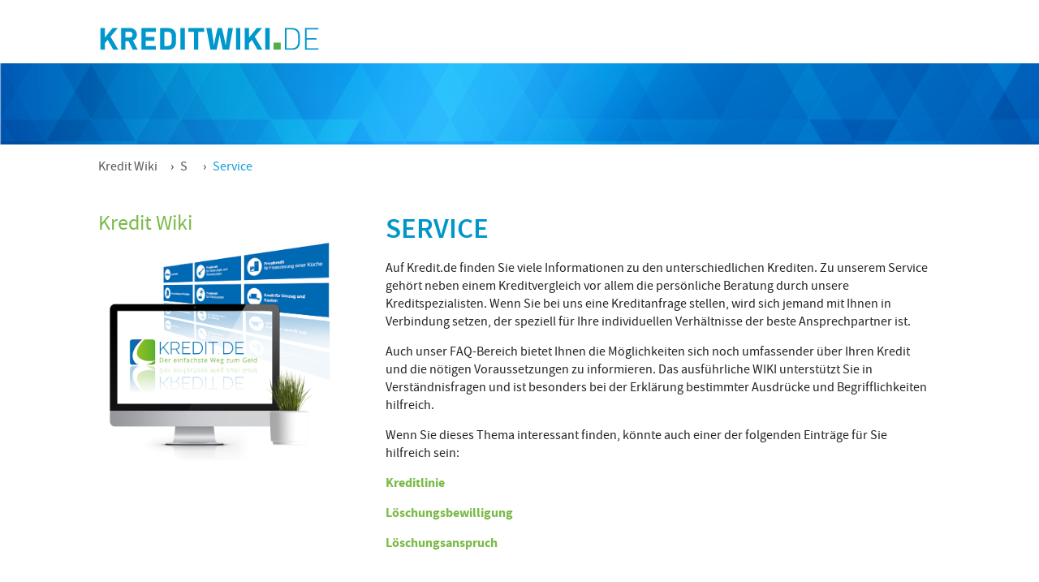

--- FILE ---
content_type: text/html; charset=UTF-8
request_url: https://www.kreditwiki.de/service
body_size: 4934
content:
<!DOCTYPE html><html lang="de">
<head>
    <title>Service - Kredit Wiki | Kreditwiki.de</title>
<meta charset="UTF-8">
<meta name="description" content="Nutzen Sie unseren umfassenden Service bei Kreditfragen, Beantragung und Auswahl des richtigen Partners!">
<meta name="viewport" content="width=device-width, initial-scale=1.0">
<meta name="keywords" content="kreditvergleich, günstige kredite">
<meta name="robots" content="index,follow">
<meta http-equiv="X-UA-Compatible" content="IE=edge">
<meta name="viewport" content="width=device-width, initial-scale=1.0"><meta http-equiv="X-UA-Compatible" content="IE=edge">

<link rel="shortcut icon" type="image/x-icon" href="img/favicon.ico">
<link rel="icon" type="svg+xml" href="img/favicon.svg">
<!-- <link rel="mask-icon" type="svg+xml" href="img/favicon.svg" color="#0096c8"> -->
<link rel="apple-touch-icon-precomposed" sizes="57x57" href="img/favicon/apple-touch-icon-57x57.png" />
<link rel="apple-touch-icon-precomposed" sizes="114x114" href="img/favicon/apple-touch-icon-114x114.png" />
<link rel="apple-touch-icon-precomposed" sizes="72x72" href="img/favicon/apple-touch-icon-72x72.png" />
<link rel="apple-touch-icon-precomposed" sizes="144x144" href="img/favicon/apple-touch-icon-144x144.png" />
<link rel="apple-touch-icon-precomposed" sizes="60x60" href="img/favicon/apple-touch-icon-60x60.png" />
<link rel="apple-touch-icon-precomposed" sizes="120x120" href="img/favicon/apple-touch-icon-120x120.png" />
<link rel="apple-touch-icon-precomposed" sizes="76x76" href="img/favicon/apple-touch-icon-76x76.png" />
<link rel="apple-touch-icon-precomposed" sizes="152x152" href="img/favicon/apple-touch-icon-152x152.png" />
<link rel="icon" type="image/png" href="img/favicon/favicon-196x196.png" sizes="196x196" />
<link rel="icon" type="image/png" href="img/favicon/favicon-96x96.png" sizes="96x96" />
<link rel="icon" type="image/png" href="img/favicon/favicon-32x32.png" sizes="32x32" />
<link rel="icon" type="image/png" href="img/favicon/favicon-16x16.png" sizes="16x16" />
<link rel="icon" type="image/png" href="img/favicon/favicon-128.png" sizes="128x128" />
<meta name="application-name" content="&nbsp;"/>
<meta name="msapplication-TileColor" content="#FFFFFF" />
<meta name="msapplication-TileImage" content="mstile-144x144.png" />
<meta name="msapplication-square70x70logo" content="mstile-70x70.png" />
<meta name="msapplication-square150x150logo" content="mstile-150x150.png" />
<meta name="msapplication-wide310x150logo" content="mstile-310x150.png" />
<meta name="msapplication-square310x310logo" content="mstile-310x310.png" />


    <style type="text/css">@charset "UTF-8";*{box-sizing:border-box}body,html{width:100%;margin:0;padding:0}body{font-family:SourceSansPro,sans-serif;-webkit-font-smoothing:antialiased;font-size:100%;color:#222;line-height:1.4em;overflow-x:hidden}.a-block--inline{display:inline-block;vertical-align:middle}.a-button{width:100%;padding:.5em;text-decoration:none;display:block;text-align:center;border-radius:0}.a-button--totop{max-width:55px;position:fixed;z-index:999;right:1em;bottom:.5em;display:none}.a-heading{font-weight:400;color:#222;line-height:1.1em;margin-bottom:5px}.a-heading__level-1{font-size:2.2em;font-weight:600;line-height:1;color:#0096c8;text-transform:uppercase;margin-bottom:20px}@media (max-width:650px){.a-heading__level-1{font-size:1.7em}}.a-image{width:100%;vertical-align:middle}.a-image__croped--simple{height:100px;background:url(/images/muster.jpg) top no-repeat;background-size:cover;overflow:hidden;margin-top:0;z-index:0;position:relative;display:block}.a-image__logo{max-width:300px;display:block}.a-image__logo--img{max-width:280px;min-width:150px;padding-top:.25em;padding-left:10px}@media (max-width:810px){.a-image__logo{margin:0}}@media (max-width:650px){.a-image__logo{margin:0 0 0 .5em}.a-image__logo--img{padding-left:0}.a-image__croped--simple{display:none}}.a-icon{width:100%;max-width:50px}.a-icon--round{max-width:35px;margin:.3em .45em;vertical-align:middle}@media (max-width:650px){.a-icon--round{margin:0 .45em}}.a-link{color:#7aba48;text-decoration:none;font-weight:700}.a-link--no-decoration{border-bottom:none}.a-text{font-size:1em;margin-top:5px;margin-bottom:15px}.a-text--right{text-align:right}.m-breadcrumb{padding:0 0 1em}.m-breadcrumb--link{text-decoration:none;padding:0 .3em 0 0;color:#555}.m-breadcrumb--link:last-child{color:#0f9cd8}.m-breadcrumb--link:last-child:after{display:none}.m-breadcrumb--link:after{content:'\203A';color:#2d2d2d;padding-left:1em;position:relative}.m-navigation{padding:0;margin:0 auto;max-width:1070px}.m-navigation .nav-padding{padding:.5em .5em 1em .5em}@media (max-width:650px){.m-navigation{padding:0 0 10px}.m-navigation--topbar{width:100%;text-align:center;display:none}}@media (max-width:320px){.m-navigation--topbar{width:100%;text-align:center}}.m-flexbox{display:-webkit-box;display:-ms-flexbox;display:flex;-ms-flex-flow:wrap;flex-flow:wrap;width:100%}.m-flexbox__item--100{width:100%;-ms-flex-item-align:center;align-self:center}.m-flexbox__item--50{width:50%;-ms-flex-item-align:center;align-self:center}.m-flexbox__item--33-main{width:33.33%;padding:2em 1em 2em 1em;-ms-flex-item-align:start;align-self:flex-start}.m-flexbox__item--33-main:first-of-type{padding-left:0;padding-right:2em}.m-flexbox__item--30{width:30%;padding:.5em}.m-flexbox__item--66{width:66.66%;padding:.5em;margin-bottom:1.5em}@media (max-width:810px){.m-flexbox__item--30{width:100%}}@media (max-width:740px){.m-flexbox__item--33-main,.m-flexbox__item--66{width:100%;padding:0}.m-flexbox__item--33-main:first-of-type,.m-flexbox__item--66:last-of-type{padding-left:0;padding-right:0}}@media (max-width:650px){.m-flexbox__item--50,.m-flexbox__item--66{width:100%}}.o-container{margin:auto;max-width:1070px;position:relative}.o-container--padding{padding:1em}.o-container--padding .m-flexbox__item--50:nth-child(odd){padding-right:1em}.o-container--padding .m-flexbox__item--50:nth-child(even){padding-left:1em}.o-site__beginn{height:auto;position:relative}.o-site--relative{position:relative}.o-site__order--1{-webkit-box-ordinal-group:2;-ms-flex-order:1;order:1}.o-site__order--2{-webkit-box-ordinal-group:3;-ms-flex-order:2;order:2}.o-site__order--5{-webkit-box-ordinal-group:6;-ms-flex-order:5;order:5}.o-site__footer{border-top:1px solid #ddd;box-shadow:inset 0 3px 4px rgba(0,0,0,.2);background:#fff;font-size:.9em;padding:.7em 1em}.o-site__footer .a-link{padding:0 .7em;border-right:1px solid #0096c8}.o-site__footer .a-link:last-child{border:none}@media (max-width:700px){.o-site__footer .m-flexbox__item--50{width:100%;text-align:center;padding:.2em}}@media (max-width:650px){.o-container--padding{padding:.5em 1em}.o-container--padding .m-flexbox__item--50{padding:0}.o-container--padding .m-flexbox__item--50:nth-child(odd){padding-right:0}.o-container--padding .m-flexbox__item--50:nth-child(even){padding-left:0}.o-site__order--1{-webkit-box-ordinal-group:7;-ms-flex-order:6;order:6;position:absolute;display:inline-block;top:100%;left:0;right:0;margin:auto}.o-site__order--2{-webkit-box-ordinal-group:2;-ms-flex-order:1;order:1;padding:.8em .5em .5em;width:60%!important}.o-site__order--5{-webkit-box-ordinal-group:4;-ms-flex-order:3;order:3}}.o-wiki-content--headline{color:#7aba48;font-weight:500;font-size:1.6em}.o-wiki-content__detail .a-heading__level-1{color:#0096c8}</style>    <script id="font-loader">
    // loading font
    (function () {
        function addFont() {
            var style = document.createElement('style');
            style.rel = 'stylesheet';
            style.setAttribute('id', 'async-loaded-font');
            document.head.appendChild(style);
            style.textContent = localStorage.sourceSansProFont;
        }

        try {
            if (localStorage.sourceSansProFont) {
                addFont();
            } else {
                var request = new XMLHttpRequest();
                request.open('GET', '/css/fonts.css', true);
                request.onload = function () {
                    if (request.status >= 200 && request.status < 400) {
                        localStorage.sourceSansProFont = request.responseText;
                        addFont();
                    }
                };
                request.send();
            }
        } catch (ex) {
// maybe load the font synchronously for woff-capable browsers
// to avoid blinking on every request when localStorage is not available
        }
    }());
</script>
    
<script>
    function downloadJSAtOnload() {
        var appJs     = document.createElement("script");
        var formJs    = document.createElement("script");
        var loadcssJs = document.createElement("script");

                (function(w,d,s,l,i) {
            w[l]=w[l]||[];
            w[l].push({'gtm.start': new Date().getTime(),event:'gtm.js'});
            var f=d.getElementsByTagName(s)[0],
                j=d.createElement(s),
                dl=l!='dataLayer'?'&l='+l:'';
            j.async=true;
            j.src= 'https://www.googletagmanager.com/gtm.js?id='+i+dl;
            f.parentNode.insertBefore(j,f);
        })(window,document,'script','dataLayer','GTM-N3MNLQT');
        
        appJs.onload = function () {
            formJs.setAttribute('type', 'text/javascript');
            formJs.setAttribute('async', '');
            formJs.src = "/js/form-1bba390b0a5e3b7770c684f8f9d95b26.js";
            document.head.appendChild(formJs);
        };

        appJs.setAttribute('type', 'text/javascript');
        appJs.setAttribute('async', '');
        appJs.src = "/js/app-1b3050c3efe98d43cc61121fa3c35ca4.js";

        loadcssJs.onload = function () {
                        loadCSS("/css/styles-6e25b992eb864b2b74122408630f4b46.css");

            document.head.appendChild(appJs);
        };

        loadcssJs.src = "/js/loader/loadCSS.min.js";
        loadcssJs.setAttribute('id','css-loader');

        document.head.appendChild(loadcssJs);
    }

        if (window.addEventListener) {
        window.addEventListener("load", downloadJSAtOnload, false);
    } else if (window.attachEvent) {
        window.attachEvent("onload", downloadJSAtOnload);
    } else {
        window.onload = downloadJSAtOnload;
    }
</script>

<link href="https://www.kreditwiki.de/service" rel="canonical">
<link href="/img/favicon.png" rel="shortcut icon" type="image/vnd.microsoft.icon"></head>
<body>
<!-- Google Tag Manager (noscript) -->
<noscript>
    <iframe src="https://www.googletagmanager.com/ns.html?id=GTM-N3MNLQT"
                  height="0" width="0" style="display:none;visibility:hidden"></iframe>
</noscript>
<!-- End Google Tag Manager (noscript) -->
<div class="bg-overlay"></div>
<div class="bg-nav"></div>

<div class="o-site" id="top">

    <div class="o-site o-site__beginn">

        
<div class="m-navigation--topbar a-text--right">
    <div class="a-block--inline">
    </div>
</div>

<div class="m-navigation">
    <div class="m-flexbox">
        
        <div class="m-flexbox__item--100 o-site__order--1 a-text--right">
        </div>

        <div class="m-flexbox__item--30 o-site__order--2 nav-padding">
            <a href="/" class="a-image a-image__logo">
                <img src="/images/kreditwiki-de.svg" class="a-image a-image__logo--img" alt="Kredit" title="kredit">
            </a>                
        </div>
    </div>
</div>        <div class="m-flexbox__item--100 o-site__order--5">
    <div class="o-site--relative">
        <div class="a-image__croped--simple">

        </div>

    </div>
</div>
<div class="o-container o-container--padding">
    <div class="m-breadcrumb">
    <a href="/" class="m-breadcrumb--link">Kredit Wiki</a>
    <a href="/s" class="m-breadcrumb--link">
        S    </a>
            <a href="/service" class="m-breadcrumb--link">
            Service        </a>
    </div>
    <div class="o-wiki-content__detail m-flexbox">
        <div class="m-flexbox__item--33-main" id="sidebarstdivy">
            <div class="o-wiki-content--headline">Kredit Wiki</div>
            <img src="/img/kredit_vergleich.png" class="a-image" alt="Mit Kreditwiki.de zu Ihrem Wunschkredit" title="Mit Kreditwiki.de zu Ihrem Wunschkredit">
        </div>
        <div class="m-flexbox__item--66">
            <h1 class="a-heading a-heading__level-1">Service</h1>
            <p class="a-text">Auf Kredit.de finden Sie viele Informationen zu den unterschiedlichen Krediten. Zu unserem Service gehört neben einem Kreditvergleich vor allem die persönliche Beratung durch unsere Kreditspezialisten. Wenn Sie bei uns eine Kreditanfrage stellen, wird sich jemand mit Ihnen in Verbindung setzen, der speziell für Ihre individuellen Verhältnisse der beste Ansprechpartner ist.</p>
<p class="a-text">Auch unser FAQ-Bereich bietet Ihnen die Möglichkeiten sich noch umfassender über Ihren Kredit und die nötigen Voraussetzungen zu informieren. Das ausführliche WIKI unterstützt Sie in Verständnisfragen und ist besonders bei der Erklärung bestimmter Ausdrücke und Begrifflichkeiten hilfreich.</p>
<p class="a-text">Wenn Sie dieses Thema interessant finden, könnte auch einer der folgenden Einträge für Sie hilfreich sein:</p>
<p class="a-text"><a href="https://www.kreditwiki.de/kreditlinie" class="a-link">Kreditlinie</a></p>
<p class="a-text"><a href="https://www.kreditwiki.de/loeschungsbewilligung" class="a-link">Löschungsbewilligung</a></p>
<p class="a-text"><a href="https://www.kreditwiki.de/loeschungsanspruch" class="a-link">Löschungsanspruch</a></p>
        </div>
    </div>
</div>    </div>
</div>



<div class="sticky-stopper"></div>
<div class="o-site o-site__footer">
    <div class="o-container o-container--padding">
        <div class="m-flexbox">
            <div class="m-flexbox__item--50">
                <p class="a-text">© Kredit.de GmbH 2026 <img src="/images/ssl.jpg" class="a-icon a-icon--round" alt="SSL verschlüsselte Verbindung" title="SSL verschlüsselte Verbindung">
            <img src="/images/15-years.svg" class="a-icon a-icon--round" alt="mehr als 15 Jahre Erfahrung" title="mehr als 15 Jahre Erfahrung"></p>
            </div>
            <div class="m-flexbox__item--50 a-text--right">
                <a href="/impressum" class="a-link a-link--no-decoration">Impressum</a>
                <a href="/agb" class="a-link a-link--no-decoration">AGB</a>
                <a href="/datenschutz" class="a-link a-link--no-decoration">Datenschutz</a>
            </div>
        </div>
    </div>
</div>

<a href="#top" class="a-button a-button--totop">
    <img src="/img/to-top.svg" alt="Button nach oben" title="Nach oben">
</a>

</body>
</html>


--- FILE ---
content_type: text/css
request_url: https://www.kreditwiki.de/css/fonts.css
body_size: 145745
content:
@font-face{font-family:"SourceSansPro";font-weight:300;src:url([data-uri]);}
@font-face{font-family:"SourceSansPro";font-weight:400;src:url([data-uri]);}
@font-face{font-family:"SourceSansPro";font-weight:600;src:url([data-uri]);}
@font-face{font-family:"SourceSansPro";font-weight:700;src:url([data-uri]);}
@font-face{font-family:"icomoon";src:url([data-uri]);}

--- FILE ---
content_type: text/css
request_url: https://www.kreditwiki.de/css/styles-6e25b992eb864b2b74122408630f4b46.css
body_size: 51783
content:
@charset "UTF-8";*{box-sizing:border-box}body,html{width:100%;margin:0;padding:0}body{font-family:SourceSansPro,sans-serif;-webkit-font-smoothing:antialiased;font-size:100%;color:#222;line-height:1.4em;overflow-x:hidden}.order-one{-webkit-box-ordinal-group:2;-ms-flex-order:1;order:1}.order-two{-webkit-box-ordinal-group:3;-ms-flex-order:2;order:2}.desktop{display:block}.display-none{display:none}.section-grey{background-color:#f9f9f9}@media (max-width:650px){.order-one{-webkit-box-ordinal-group:3;-ms-flex-order:2;order:2}.order-two{-webkit-box-ordinal-group:2;-ms-flex-order:1;order:1}.desktop{display:none!important}}.a-block{display:block}.a-block--inline{display:inline-block;vertical-align:middle}.a-block .a-text--inline{font-size:.9em}.a-button{width:100%;padding:.5em;text-decoration:none;display:block;text-align:center;border-radius:0}.a-button--inquiry{box-shadow:2px 2px 4px -2px grey;border:none;font-weight:600;background:#fe5722;color:#fff;height:40px;margin:1.5em 0 0;font-size:inherit}.a-button--inquiry:focus,.a-button--inquiry:hover{cursor:pointer;background:#fe7443}.a-button--send{box-shadow:2px 2px 3px rgba(0,0,0,.4);display:inline-block;width:auto;border:none;font-size:1em;padding:0 1.5em;font-weight:600;background:#fe5722;color:#fff;height:40px;margin:1.5em 0 0}.a-button--send:focus,.a-button--send:hover{cursor:pointer;background:#fe7443}.a-button--toprev{max-width:55px;position:fixed;z-index:999;right:1em;bottom:4em;display:none}.a-button--back{max-width:55px;position:fixed;z-index:999;right:1em;bottom:3em;display:none}.a-button--tonext{max-width:55px;position:fixed;z-index:999;right:1em;bottom:2em;display:none}.a-button--totop{max-width:55px;position:fixed;z-index:999;right:1em;bottom:.5em;display:none}.a-forms__label{font-weight:600;margin:0}.a-forms__input-text{width:100%;margin:0;padding:.1em .5em;height:40px;line-height:2em;font-size:.95em;border-radius:0;border:1px solid #ddd;-webkit-appearance:none}.a-forms__input-select{display:block;width:100%;margin:1em 0;-webkit-appearance:none}.a-forms__input-select:first-child{margin:0}.a-forms__input-select--input{margin:0;padding:.1em .5em;height:40px;line-height:1.2em;font-size:.95em;border-radius:0;border:1px solid #ddd;-webkit-appearance:none;-moz-appearance:none;appearance:none;background:#fff url(/images/select-arrow.svg) right 50% no-repeat;background-size:13px}.a-forms__input-select--input:hover{cursor:pointer}.a-forms__input--error{box-shadow:1px 1px 4px rgba(255,0,0,.8)}.a-forms__input-group{position:relative;display:table;border-collapse:separate}.a-forms__input-group--input--left{border-top-right-radius:0;border-bottom-right-radius:0;display:table-cell;position:relative;z-index:2;float:left;width:100%;margin-bottom:0;border-right:none}.a-forms__input-group--input-addon--right{display:table-cell;padding:0 12px;font-size:1em;font-weight:600;color:#555;text-align:center;background:#fafafa;height:40px;line-height:2em;border-radius:0;border:1px solid #ddd;border-top-left-radius:0;border-bottom-left-radius:0;border-left:none;width:1%;white-space:nowrap;vertical-align:middle}.inputfile{width:.1px;height:.1px;opacity:0;overflow:hidden;position:absolute;z-index:-1}.inputfile+label{max-width:80%;font-size:1rem;font-weight:700;text-overflow:ellipsis;white-space:nowrap;cursor:pointer;display:inline-block;overflow:hidden;padding:.1rem .5rem}.no-js .inputfile+label{display:none}.inputfile.has-focus+label,.inputfile:focus+label{outline:1px dotted #000;outline:-webkit-focus-ring-color auto 5px}.inputfile+label svg{width:1em;height:1em;vertical-align:middle;fill:currentColor;margin-top:-.25em;margin-right:.25em}.inputfile-6+label{color:#ccc;border-radius:5px}.inputfile-6+label{border:1px solid #ddd;background-color:#fff;padding:0}.inputfile-6+label:hover,.inputfile-6.has-focus+label,.inputfile-6:focus+label{border-color:#ddd}.inputfile-6+label span,.inputfile-6+label strong{padding:.625rem 1.25rem}.inputfile-6+label span{width:200px;min-height:2em;display:inline-block;text-overflow:ellipsis;white-space:nowrap;overflow:hidden;vertical-align:top}.inputfile-6+label strong{height:100%;color:#fff;background-color:#7aba48;display:inline-block}.inputfile-6+label:hover strong,.inputfile-6.has-focus+label strong,.inputfile-6:focus+label strong{background-color:#7aba48}@media screen and (max-width:50em){.inputfile-6+label strong{display:block}}.a-heading{font-weight:400;color:#222;line-height:1.1em;margin-bottom:5px}.a-heading__level-1{font-size:2.2em;font-weight:600;line-height:1;color:#0096c8;text-transform:uppercase;margin-bottom:20px}.a-heading__level-2{font-size:1.4em;font-weight:600;color:#0096c8}.a-heading__level-3{font-size:1.2em;font-weight:600;color:#0096c8}.a-heading__level-4{font-size:1.1em;color:#0096c8}.a-heading__underlined{text-align:center;font-weight:600;font-size:1.55em;margin-bottom:.5em}.a-heading__underlined--line{max-width:200px;border:.1em solid #7aba48;margin-bottom:2.5em}.a-heading__special{font-size:1.8em;font-weight:700;color:#0096c8;margin-bottom:20px;text-transform:uppercase;letter-spacing:-.7px}.a-heading__center{text-align:center}@media (max-width:650px){.a-heading__level-1{font-size:1.7em}}.a-image{width:100%;vertical-align:middle}.a-image--left{padding:5px 25px 20px 5px;float:left}.a-image--right{padding:20px;float:right}.a-image--center{margin:1em auto;display:block}.a-image--50{max-width:50%;max-height:220px;width:auto}.a-image--height{width:auto;max-height:300px}.a-image--40{width:40%;padding:20px}.a-image__croped--simple{height:100px;background:url(/images/muster.jpg) top no-repeat;background-size:cover;overflow:hidden;margin-top:0;z-index:0;position:relative;display:block}.a-image__croped--simple .a-image{display:none}.a-image__border{border:1px solid #ccc}.a-image__logo{max-width:300px;display:block}.a-image__logo--img{max-width:280px;min-width:150px;padding-top:.25em;padding-left:10px}.a-image--small{max-width:175px;margin:.5em}.a-image__croped{background:url(<?=$this->heroImage?>) no-repeat scroll center center/cover;overflow:hidden}.a-image__croped .a-image{position:relative}.a-image__croped--square{width:150px;height:150px;overflow:hidden;margin:1em auto 1.5em;border-radius:50%;border:1px solid #bbb;position:relative;display:inline-block}.a-image__croped--square .a-image{height:auto;width:100%}.a-image__croped--number{position:relative;color:#7aba48;display:inline-block;vertical-align:top;font-size:1.5em;font-weight:700;margin:.5em 0 0 -.5em}@media (max-width:540px){.a-image--height{width:auto;max-height:200px}}@media (max-width:400px){.a-image--height{width:auto;max-height:200px;margin:auto;display:block}.a-image--left,.a-image--right{float:none;clear:both;margin:auto;display:block}}@media (max-width:1580px){.a-image__croped{overflow:hidden}.a-image__croped .a-image{top:0}}@media (max-width:810px){.a-image__croped{overflow:hidden}.a-image__croped .a-image{top:0;position:relative;height:100%;width:auto}.a-image__logo{margin:0}}@media (max-width:650px){.a-image__logo{margin:0 0 0 .5em}.a-image__logo--img{padding-left:0}.a-image__croped--blue{position:absolute;background:#0096c8;z-index:5;top:0;right:0;bottom:0;left:0}.a-image__croped--simple{display:none}}@media (max-width:500px){.a-image__croped--blue{position:absolute;background:#0096c8;z-index:4;top:0;right:0;bottom:0;left:0}.a-image--small{margin:.5em 0}}.a-icon{width:100%;max-width:50px}.a-icon--round{max-width:35px;margin:.3em .45em;vertical-align:middle}.a-icon--credit{width:23px;vertical-align:middle;margin:0 .3em 0 0}.a-icon__text{display:block;max-width:none;margin:1.5em 0}.a-icon__text .a-icon{max-height:40px;vertical-align:middle}.a-icon__text .a-text{display:inline-block;vertical-align:middle;margin:0}.a-icon__box{margin:0 auto}.a-icon__box--border{border-top:1px solid #ddd;border-right:1px solid #ddd;border-left:1px solid #ddd}.a-icon__box--heading{text-transform:uppercase;font-size:1.4em!important}.a-icon__box--text{background-color:#0096c8;padding:15px 30px;color:#fff!important}.a-icon__box .o-accordion{background-color:transparent;padding:0}.a-icon__box .o-accordion:hover{background-color:transparent}.a-icon__box .o-accordion:after{content:''}.a-icon__box .o-accordion.active{background-color:transparent}.a-icon__box .o-accordion.active:after{content:''}.a-icon__box .o-accordion--panel{background-color:#0096c8!important;padding:0 25px!important;margin-top:-5px!important;color:#fff!important}.a-icon__box .o-accordion--panel p{margin-top:0}@media (max-width:650px){.a-icon--round{margin:0 .45em}.a-icon__text{margin:0;padding:.5em 0}}.a-link{color:#7aba48;text-decoration:none;font-weight:700}.a-link--no-decoration{border-bottom:none}.a-link:focus,.a-link:hover{color:#7aba48}.a-link__green{background:#7aba48;text-align:center;padding:.5em .8em;display:inline-block}.a-link__green--item{text-decoration:none;color:#fff;padding:.3em}.a-link__green--item:focus,.a-link__green--item:hover{color:#0096c8}.a-link--muted{color:inherit;text-decoration:none}.a-list-points__nav{display:table-cell;width:20%;position:relative}.a-list-points__nav:last-child .a-list-points__nav--link{border:none}.a-list-points__nav.active .ribbon{display:block}.a-list-points__nav.active .a-list-points__nav--link{color:#fff}.a-list-points__nav--link{color:#222;text-decoration:none;display:block;text-align:center;position:relative;padding:.64em 0;font-size:1em}.a-list-points__nav--link:focus,.a-list-points__nav--link:hover{color:#7aba48}.a-list-points__nav:last-child .a-list-points__nav--link:after{background:0 0}.a-list-points--hook{list-style-type:none;padding:0 0 0 1.5em;background:url(/images/hook.svg) 0 center no-repeat;background-size:15px}.a-list{color:#999;list-style:none}.a-list--number{padding:.5em 0}.a-list__white{color:#fff;padding:.3em 0}.a-list__white--underlined{border-bottom:1px solid #fff}.a-list__white--left-space{padding-left:1em}.a-list__example{padding:.4em 0 0 2em;position:relative;color:#fff;line-height:1.5em}.a-list__example--link .a-link{border-bottom:1px solid #fff}.a-list__example--link .a-link:hover{border:none}.a-list__example:before{content:'\25A0';position:absolute;top:5px;left:5px;width:9px;height:17px}.a-list__example .a-link{color:#fff;font-size:1em}.a-list__item{list-style:none;text-align:center}.a-list__item .a-link{color:#fff;padding:.7em;display:block;font-size:1em}.a-list__item--mobile{display:none}.a-list__item--mobile .a-icon{width:100%;padding:.8em}.a-list__homebutton{background:rgba(0,0,0,.2);list-style:none;width:50px;height:50px;display:inline-block;vertical-align:middle;float:left;position:relative;z-index:2}.a-list__homebutton--link{text-decoration:none}.a-list__homebutton--link .a-icon--house{background-size:20px}.a-list__homebutton:hover{background:#999}.a-list__current-tab{background:#0069b4;list-style:none;width:100%;height:50px;display:block;vertical-align:middle;position:relative}.a-list__current-tab--link{text-decoration:none;color:#fff;display:block;height:100%;padding:.8em .4em .8em 4em}.a-list__current-tab--link:hover{color:#fff}.a-list__current-tab--link:after{content:'\25BC';position:absolute;width:20px;height:20px;right:.4em;top:.8em}.a-list__current-tab:hover{background:#999}.a-list-dark{padding-left:1em;list-style:url(/images/square-blue.png)}.a-list-dark--item{color:#222;line-height:1.4em;padding-left:1em}.a-list-dark--space{padding-left:3em}@media (min-width:651px){.a-list-points__nav{display:table-cell;width:auto;position:relative;padding:0 .5em}}@media (max-width:767px){.active{border:none!important}.a-list-dark--item{margin-left:-30px}}.a-rating{display:inline-block;font-size:1.6em;position:relative;margin-top:4px;color:#fbda0b}.a-rating:after{content:"☆☆☆☆☆"}.a-rating--stars{display:block;left:0;position:absolute;top:0;overflow:hidden}.a-rating--stars:after{content:"★★★★★"}.a-text{font-size:1em;margin-top:5px;margin-bottom:15px}.a-text--inline{display:inline-block;vertical-align:middle;margin:0}.a-text--right{text-align:right}.a-text--left{text-align:left}.a-text--center{text-align:center}.a-text--justify{text-align:justify}.a-text--bold{font-weight:700;font-size:1.2em;margin:.2em 0}.a-text--place{margin:0}.a-text--place .a-icon{max-width:15px;vertical-align:middle;margin-right:.5em;margin-bottom:.3em}.a-text--colored{font-weight:600;color:#0096c8}.a-text--colored-green{margin:2rem 0 1rem;color:#7aba48}.a-text--heading{font-size:1.4em;color:#0096c8}.m-boxes__transparent{background:rgba(255,255,255,.85);box-shadow:2px 2px 6px -3px grey;padding:1em;border-radius:0;margin:1em 0;position:relative;z-index:2}.m-boxes__transparent .a-heading__level-1{text-align:center;margin-right:20px;margin-left:20px}.m-boxes__white{background:#fff;padding:1em;margin:1em 0 0;position:relative;z-index:5;box-shadow:2px 2px 6px -3px grey}.m-boxes__icon{text-align:center;margin:0 0 1em;position:relative}.m-boxes__icon--circle{border:1px solid #eee;border-radius:50%;margin:1em auto;width:120px}.m-boxes__icon--circle .a-icon{display:inline-block;vertical-align:middle;height:120px}.m-boxes__icon .a-text{margin:.3em 0;line-height:1.2em}.m-boxes__opinion{background:#eff7e8;padding:.5em}.m-boxes__opinion--circle{border-radius:50%;width:100%;max-width:78px;max-height:78px;overflow:hidden;border:2px solid #999}.m-boxes__opinion .a-text--fluid{font-size:.85em;line-height:1.4em;margin:.2em 0}.m-boxes__content-img{margin:0}.m-boxes__content-img--left{padding-right:2em}.m-boxes__content-img--left .a-heading__level-2{color:#0096c8;font-size:1.2em;font-weight:700;margin-top:0}.m-boxes__content-img--left .a-text--bold{color:#0086e6}.m-boxes__content-img--right{max-height:230px;overflow:hidden}#root .m-boxes__white{background:rgba(255,255,255,.85)}#root .m-boxes__white .a-forms__label{color:#222}form .m-boxes__white{background:rgba(255,255,255,.85)}form .m-boxes__white .a-forms__label{color:#222}@media (max-width:819px){.m-boxes__transparent{padding:2em 1em 1em}}@media (max-width:650px){.m-boxes__transparent{margin:0;border-radius:0;z-index:5;padding:1em 1em}.m-boxes__transparent .m-flexbox__item--50:first-child{padding-bottom:0}.m-boxes__transparent .m-flexbox__item--50:last-child{padding-top:0}.m-boxes__white{background:0 0;margin:0}.m-boxes__white .a-forms__label{color:#fff;margin:0}.m-boxes__white .a-button--inquiry{margin:0}.m-boxes__opinion{margin:.5em 0}}@media (max-width:470px){.m-boxes__icon{margin:0}}.m-breadcrumb{padding:0 0 1em}.m-breadcrumb--link{text-decoration:none;padding:0 .3em 0 0;color:#555}.m-breadcrumb--link:focus,.m-breadcrumb--link:hover{color:#7abe46}.m-breadcrumb--link:last-child{color:#0f9cd8}.m-breadcrumb--link:last-child:after{display:none}.m-breadcrumb--link:after{content:'\203A';color:#2d2d2d;padding-left:1em;position:relative}.m-circle{background:#7aba48;box-shadow:3px 3px 4px rgba(0,0,0,.4);border-radius:50%;display:table;width:140px;height:140px;vertical-align:middle;text-align:center;-webkit-transform:rotate(13deg);transform:rotate(13deg)}.m-circle .a-text--inline{font-family:Satisfy,cursive;font-weight:500;color:#fff;font-size:1.3em;display:table-cell;vertical-align:middle}.m-circle__icon{list-style:none;display:inline-block;vertical-align:middle;text-align:center;padding:0 1em 0}.m-circle__icon--inner{background:#7aba48;border-bottom:4px solid #5f9138;max-width:120px;max-height:120px;padding:1.5em;border-radius:50%;display:inline-block}@media (max-width:650px){.m-circle{background:0 0;box-shadow:none;-webkit-transform:rotate(0);transform:rotate(0);display:block;width:100%;height:auto;padding:0 1.2em}.m-circle .a-text--inline{color:#fff;font-size:1.6em;letter-spacing:.03em;display:block;line-height:1.2em;font-family:'Open Sans',sans-serif;font-weight:700;margin-bottom:.5em}}.m-navigation{padding:0;margin:0 auto;max-width:1070px}.m-navigation__nav-list{list-style:none;display:table;width:100%}.m-navigation__nav-list .a-list-points__nav--link .a-icon{display:none}.m-navigation__nav-list .a-list-points--logo,.m-navigation__nav-list .a-list-points__nav--wiki{display:none}.m-navigation .nav-padding{padding:.5em .5em 1em .5em}.m-navigation--position{position:relative;right:0;top:0}.m-navigation__button{display:none;width:35px;position:absolute;margin:auto .8em;right:0;top:0;bottom:0;z-index:8;cursor:pointer;height:30px}.m-navigation__button--text{text-align:right;margin-right:3em;color:#999;font-size:1.2em;display:none}.m-navigation__button--line{width:100%;height:4px;background:#999;position:relative;transition:.7s ease}.m-navigation__button--line:nth-of-type(2){margin:.5rem 0}.m-navigation__button--line--1{-webkit-transform:rotate(45deg);transform:rotate(45deg);top:13px;position:absolute}.m-navigation__button--line--2{display:none}.m-navigation__button--line--3{-webkit-transform:rotate(135deg);transform:rotate(135deg);top:13px;position:absolute}.m-navigation .svg-menu{width:16px;margin-bottom:-1px}.m-navigation .active{color:#7aba48;border-bottom:3px solid #7aba48;font-weight:600}.fixed{position:fixed}@media (max-width:650px){.m-navigation{padding:0 0 10px}.m-navigation .m-flexbox__item--50{text-align:center}.m-navigation__button{display:block}.m-navigation__button--text{display:block}.m-navigation--topbar{width:100%;text-align:center;display:none}.m-navigation__nav-list{margin:0;padding:5em 0;max-width:500px;width:80%;right:-100%;height:100vh;background:#fff;box-shadow:-2px -2px 3px rgba(0,0,0,.5);position:fixed;z-index:7;transition:.6s ease;top:0;opacity:0;display:none;overflow:scroll;overflow-x:hidden}.m-navigation__nav-list .a-list-points__nav{display:block;width:100%;border-bottom:1px solid #eee}.m-navigation__nav-list .a-list-points__nav--wiki{background:#7aba48}.m-navigation__nav-list .a-list-points__nav--wiki .a-list-points__nav--link{color:#fff;padding:1em .5em 1em 2.2em}.m-navigation__nav-list .a-list-points__nav--wiki .a-list-points__nav--link:focus,.m-navigation__nav-list .a-list-points__nav--wiki .a-list-points__nav--link:hover{background:#0086e6}.m-navigation__nav-list .a-list-points__nav--link{padding:1.5em .5em 1.5em 2.2em;text-align:left}.m-navigation__nav-list .a-list-points__nav--link .a-icon{display:inline-block;margin-right:.7em;max-height:25px;max-width:40px;vertical-align:bottom}.m-navigation__nav-list .a-list-points--logo{display:block;margin:-4em 1.5em 1.5em;width:70%}.m-navigation__nav-list .a-list-points--logo .a-image--logo{width:90%}.bg-blur{position:fixed;background:rgba(0,0,0,.9);bottom:0;top:0;left:0;right:0;z-index:6}.open{right:0;opacity:1;display:block}}@media (max-width:360px){.m-navigation__button--text{display:none}.m-navigation__nav-list .a-list-points--logo{margin:-1.5em 0 0;padding:.6em;width:100%}.m-navigation__nav-list .a-list-points--logo .a-image__logo--img{width:100%;min-width:50px}.m-navigation__nav-list .a-list-points__nav--link{padding:1em}.m-navigation__nav-list .a-list-points__nav--wiki .a-list-points__nav--link{padding:1em}}@media (max-width:320px){.m-navigation__button{display:block}.m-navigation--topbar{width:100%;text-align:center}}.m-flexbox{display:-webkit-box;display:-ms-flexbox;display:flex;-ms-flex-flow:wrap;flex-flow:wrap;width:100%}.m-flexbox.hero-area{padding:2% 20px 4%;max-width:1080px;margin:0 auto}.m-flexbox__item{padding:.5em}.m-flexbox__item--100{width:100%;-ms-flex-item-align:center;align-self:center}.m-flexbox__item--50{width:50%;-ms-flex-item-align:center;align-self:center}.m-flexbox__item--25{width:25%;-ms-flex-item-align:center;align-self:center}.m-flexbox__item--33{width:33.33%;padding:.5em;-ms-flex-item-align:start;align-self:flex-start}.m-flexbox__item--33-main{width:33.33%;padding:2em 1em 2em 1em;-ms-flex-item-align:start;align-self:flex-start}.m-flexbox__item--33-main:first-of-type{padding-left:0;padding-right:2em}.m-flexbox__item--33-main:last-of-type{padding-left:2em;padding-right:0}.m-flexbox__item--25-main{width:25%;padding:2em 1em 2em 1em;-ms-flex-item-align:start;align-self:flex-start}.m-flexbox__item--25-main:first-of-type{padding-left:0;padding-right:2em}.m-flexbox__item--25-main:last-of-type{padding-left:2em;padding-right:0}.m-flexbox__item--30{width:30%;padding:.5em}.m-flexbox__item--70{width:70%;padding:.5em}.m-flexbox__item--80{width:80%;padding:.5em}.m-flexbox__item--40{width:40%;-ms-flex-item-align:center;align-self:center;padding:.5em}.m-flexbox__item--60{width:60%;padding:.5em}.m-flexbox__item--66{width:66.66%;padding:.5em;margin-bottom:1.5em}.m-flexbox__item--66-main{width:66.66%;padding:2em 1em 2em 1em;-ms-flex-item-align:start;align-self:flex-start}.m-flexbox__item--66-main:last-child{padding-right:0;padding-left:1em}.m-flexbox__item--66-main:first-child{padding-right:1em;padding-left:0}.m-flexbox__item--75{width:75%;padding:.5em;margin-bottom:1.5em}.m-flexbox__item--center{margin:0 auto}.m-flexbox__item--large--padding{padding:2em 0 0!important}.m-flexbox .top{padding-top:0}.m-flexbox .a-block--inline:last-child{display:block}.hero-area .m-flexbox__item--33{padding-left:.2em}@media (max-width:870px){.m-flexbox.m-boxes__opinion--outsite .m-flexbox__item--30,.m-flexbox.m-boxes__opinion--outsite .m-flexbox__item--70{width:100%}.m-flexbox .a-block--inline:last-child{display:inline-block}}@media (max-width:810px){.m-flexbox__item--30,.m-flexbox__item--40,.m-flexbox__item--60,.m-flexbox__item--70,.m-flexbox__item--80{width:100%}.m-flexbox__item--25{width:50%}}@media (max-width:740px){.m-flexbox__item--33-main,.m-flexbox__item--66{width:100%;padding:0}.m-flexbox__item--33-main:first-of-type,.m-flexbox__item--33-main:last-of-type,.m-flexbox__item--66:first-of-type,.m-flexbox__item--66:last-of-type{padding-left:0;padding-right:0}}@media (max-width:700px){.m-flexbox__item--35,.m-flexbox__item--65{width:100%;padding:0}}@media (max-width:650px){.hero-area .m-flexbox__item--100,.hero-area .m-flexbox__item--33{background:rgba(255,255,255,.85);padding:1.5em 1.5em 0 1.5em}.m-flexbox.hero-area{padding:2% 20px 8%}.m-flexbox__item--25,.m-flexbox__item--33,.m-flexbox__item--50,.m-flexbox__item--66,.m-flexbox__item--75{width:100%}.m-flexbox__icon-text .m-flexbox__item--33{width:50%}.m-flexbox.m-boxes__opinion--outsite .m-flexbox__item--30{width:30%;text-align:center}.m-flexbox.m-boxes__opinion--outsite .m-flexbox__item--30 .m-boxes__opinion--circle{display:inline-block}.m-flexbox.m-boxes__opinion--outsite .m-flexbox__item--70{width:70%}.m-flexbox.m-boxes__icon{-webkit-box-pack:center;-ms-flex-pack:center;justify-content:center}.m-flexbox.m-boxes__icon .m-flexbox__item--33{width:50%;padding:.5em 1em}.m-flexbox.m-boxes__icon .m-flexbox__item--33:nth-child(even){padding-left:1em}.m-flexbox.m-boxes__icon .m-flexbox__item--33:nth-child(odd){padding-right:1em}}@media (max-width:460px){.m-flexbox__icon-text .m-flexbox__item--33{width:100%}.m-flexbox.m-boxes__icon .m-flexbox__item--33{padding:0;width:100%}.m-flexbox.m-boxes__icon .m-flexbox__item--33:nth-child(even){padding-left:0}.m-flexbox.m-boxes__icon .m-flexbox__item--33:nth-child(odd){padding-right:0}.m-flexbox.m-boxes__icon .m-flexbox__item--33 .m-flexbox__item--100{text-align:left}.m-flexbox.m-boxes__icon .m-flexbox__item--33 .m-flexbox__item--100:first-child{width:40%;padding:0 1em 0 0}.m-flexbox.m-boxes__icon .m-flexbox__item--33 .m-flexbox__item--100:first-child .a-image__croped--number{position:absolute;top:0;left:.2em}.m-flexbox.m-boxes__icon .m-flexbox__item--33 .m-flexbox__item--100:last-child{width:60%}.m-flexbox.m-boxes__icon .m-flexbox__item--33 .m-flexbox__item--100 .a-image__croped--square{width:100%;height:100%}}@media (max-width:400px){.m-flexbox__item--33{width:100%}.m-flexbox.m-boxes__opinion--outsite .m-flexbox__item--30,.m-flexbox.m-boxes__opinion--outsite .m-flexbox__item--70{width:100%}}@media (max-width:315px){.m-flexbox.m-boxes__icon .m-flexbox__item--33{margin:.5em 0}.m-flexbox.m-boxes__icon .m-flexbox__item--33 .m-flexbox__item--100{text-align:center}.m-flexbox.m-boxes__icon .m-flexbox__item--33 .m-flexbox__item--100:first-child{width:100%}.m-flexbox.m-boxes__icon .m-flexbox__item--33 .m-flexbox__item--100:first-child .a-image__croped--number{position:relative}.m-flexbox.m-boxes__icon .m-flexbox__item--33 .m-flexbox__item--100:last-child{width:100%}.m-flexbox.m-boxes__icon .m-flexbox__item--33 .m-flexbox__item--100 .a-image__croped--square{width:100px;height:100px;margin:1em 0 0}}.m-infobox .m-round-icon{position:relative;top:38px;display:block;text-align:center}.m-infobox .a-heading{text-align:center}.m-infobox--content{background:#f9f9f9;padding:2em;margin:0 1em}.m-infobox--button{text-align:center;margin-top:3em}.m-infobox__column{display:-webkit-box;display:-ms-flexbox;display:flex;-ms-flex-flow:row wrap;flex-flow:row wrap;-webkit-flex-flow:row wrap}.m-infobox__column--fifty{width:50%}.m-infobox__column--fifty:first-child{padding-right:1em}.m-infobox__column--fifty:last-child{padding-left:1em}.m-infobox__column--fifty .m-list--flex{width:100%;padding:1em;margin:.5em 0}.m-infobox__column--fifty .m-list--flex .a-list--example{color:#fff;margin:.3em 0}.m-infobox__column--colored{background:#0096c8}.m-infobox__column--left{width:60%;padding-right:2em}.m-infobox__column--right{width:40%;padding:1em;background:#7aba48;-ms-flex-item-align:start;align-self:flex-start;margin-top:1.2em}.m-infobox__column--right .m-list--flex{width:100%;padding:0;margin:.5em 0}.m-infobox__blue{background:#0096c8;padding:1em}.m-infobox__blue--link{color:#fff;text-decoration:none}.m-infobox__blue--link:hover{text-decoration:underline}.m-infobox__examples{margin:0 -.5em;display:-webkit-box;display:-ms-flexbox;display:flex;-ms-flex-flow:row wrap;flex-flow:row wrap;-webkit-flex-flow:row wrap}.m-infobox__examples--item{width:33.33%;padding:.5em}.m-infobox__examples--box{background:#7aba48;color:#fff;display:-webkit-box;display:-ms-flexbox;display:flex;-ms-flex-flow:row wrap;flex-flow:row wrap;-webkit-flex-flow:row wrap;padding:1em;height:100%}.m-infobox__examples--inner-icon{display:inline-block;width:70px;margin-right:10px;-ms-flex-item-align:center;align-self:center}.m-infobox__examples--inner-icon .a-icon{display:inline-block;vertical-align:middle;width:100%}.m-infobox__examples--inner-link{display:inline-block;width:calc(100% - 80px);-ms-flex-item-align:center;align-self:center}.m-infobox__examples--inner-link .a-link{color:#fff;font-weight:600;vertical-align:middle}.m-infobox__examples--inner-link .a-link:hover{border-bottom:1px solid #fff;color:#fff}.m-infobox__small{margin:0 -.5em;display:-webkit-box;display:-ms-flexbox;display:flex;-ms-flex-flow:row wrap;flex-flow:row wrap;-webkit-flex-flow:row wrap}.m-infobox__small--item{width:33.33%;padding:.5em}.m-infobox__small--box{display:-webkit-box;display:-ms-flexbox;display:flex;-ms-flex-flow:row wrap;flex-flow:row wrap;-webkit-flex-flow:row wrap;height:100%}.m-infobox__small--inner-icon{display:inline-block;width:50px;margin-right:10px;-ms-flex-item-align:center;align-self:center}.m-infobox__small--inner-icon .a-icon{display:inline-block;vertical-align:middle;width:100%;max-height:40px}.m-infobox__small--inner-link{display:inline-block;width:calc(100% - 60px);-ms-flex-item-align:center;align-self:center}.m-infobox__small--inner-link .a-text{vertical-align:middle;margin:.3em;text-align:left}@media (max-width:991px){.m-infobox__column--left{width:100%;padding-right:0}.m-infobox__column--fifty:first-child,.m-infobox__column--fifty:last-child{padding:0;width:100%}.m-infobox__column--right{width:100%;margin-top:0}.m-infobox__column--right .m-list--flex{margin:0}}@media (max-width:767px){.m-infobox--content{margin:0}.m-infobox__examples--item,.m-infobox__small--item{width:50%;padding:.5em}}@media (max-width:560px){.m-infobox__examples--item,.m-infobox__small--item{width:100%;padding:.5em}}.m-list{padding:0;margin:0 0 20px 0}.m-list__anchor{padding:1em 2em}.m-list__anchor--item{list-style:decimal;color:#0096c8;padding:.2em 0;line-height:1.3em}.m-list__anchor--item .a-link{color:#0096c8;text-decoration:none}.m-list__anchor--item .a-link:focus,.m-list__anchor--item .a-link:hover{color:#7aba48;padding-bottom:1px;border-bottom:1px solid #7aba48}.m-list__square{padding-left:2em;list-style:square}.m-list__square--item{padding:.1em 0}.m-list__colored{margin:2em 0}.m-list__colored .m-flexbox__item--50{padding:.5em;-ms-flex-item-align:start;align-self:flex-start}.m-list__colored .m-flexbox__item--50 .a-heading__level-3{margin-top:0}.m-list__colored--box{background:#0096c8;color:#fff;list-style:none;margin:0;padding:1em}.m-list__colored--headline{font-weight:600;margin-bottom:.3em}.m-list__colored--space{padding-left:1em}.m-list__colored--space:last-child{border-top:1px solid #fff;padding-top:.3em}.hero-area .m-list{padding-top:1em}@media (max-width:810px){.m-list__anchor--item{margin-left:21px}}@media (max-width:650px){.m-list__colored{margin:2em 0 0}}.m-input__comprison{padding:1em;max-width:1000px;background:#fff;box-shadow:1px 1px 4px -2px rgba(0,0,0,.3);margin-top:2em}.m-input__comprison .a-forms__label{color:#444;margin-bottom:10px}.m-input__wiki-search{background:#e7e7e7;padding:1em;margin:1em 0 2em}.m-input__wiki-search--input{width:calc(100% - 60px);background:#fff;border:none;padding:.7em;position:relative;vertical-align:middle;font-size:1em}.m-input__wiki-search--button{width:35px;margin-left:.5em;vertical-align:middle;display:inline-block}.m-input__wiki-search--button:hover{cursor:pointer}.m-pagination{padding:1em 2em .5em;text-align:center;background:#0096c8;border-bottom:2px solid #14b4ff}.m-pagination__letter{margin:0 0 1em}.m-pagination__letter--link{color:#fff;text-decoration:none;font-size:1.1em;display:inline-block;width:3.25%}.m-pagination__letter--link:focus,.m-pagination__letter--link:hover{color:#14b4ff}.m-pagination__letter--default{color:#aeaeae;pointer-events:none}@media (max-width:800px){.m-pagination__letter--link{width:6.9%;margin:.3em 0}}@media (max-width:767px){.m-pagination{padding:1em 1em 0}}@media (max-width:566px){.m-pagination__letter--link{width:9.6%}}.m-quote--line{border-left:6px solid #0096c8;padding:.1em 1em}.m-round-icon{list-style:none;display:inline-block;vertical-align:middle}.m-round-icon--flexitem{width:25%;text-align:center;padding:0 1em 0}.m-round-icon--flexitem .a-text{padding-top:10px;color:#444;text-align:center}.m-round-icon--green{background:#7aba48;border-bottom:4px solid #7aba48;max-width:120px;max-height:120px;padding:1.5em;border-radius:50%;display:inline-block}.m-round-icon--green-small{background:#7aba48;border-bottom:4px solid #7aba48;max-width:65px;max-height:65px;padding:.7em;border-radius:50%;display:inline-block}.m-round-icon--blue{background:#0096c8;border-bottom:4px solid #0096c8;max-width:65px;max-height:65px;padding:.7em;border-radius:50%;display:inline-block}@media (max-width:767px){.m-round-icon--green{padding:17%}.m-round-icon--green .a-icon--house{width:40px;height:40px}}@media (max-width:600px){.m-round-icon--flexitem{width:50%}}@media (max-width:450px){.m-round-icon--flexitem{width:100%}.m-round-icon--green{padding:7%}}.m-table{margin:1em 0;overflow:auto}.m-table--inner{margin:0;width:100%;border:1px solid #ddd;border-collapse:collapse;border-spacing:0}.m-table td{font-size:.9em;padding:.5em;border:1px solid #ddd}.m-table__header--inner{padding:.5em;background:#0096c8;color:#fff;white-space:nowrap;text-align:left}.m-table--body tr:nth-child(even) td{background:#eee}.m-table__row--heading{font-weight:700;text-align:center;background:#ccc}.m-table tr th{font-size:.9em;border:1px solid #bbb;padding:1em}.m-table tfoot{border-top:3px #aaa double}.m-table .a-text--bold{font-size:inherit}.article{background-color:#fff;margin-top:.6em;margin-bottom:2em;box-shadow:1px 1px 4px -2px rgba(0,0,0,.3);position:relative}.article .controls{position:absolute;right:16px;margin-top:16px}.article .controls svg{width:16px;display:block;margin-bottom:5px;color:#fff}.article__head{padding:1.2em .8em}.article__head.a-heading__level-2{background-color:#0096c8;color:#fff;font-size:1.4em;margin:0;text-transform:uppercase}.article__head--meta{background-color:#0096c8;color:#fff;padding:0 1.2em .6em;margin-top:-1em}.article__head--meta a{color:#7aba48}.article .o-accordion{background-color:#fff;color:#0096c8}.article .o-accordion:focus,.article .o-accordion:hover{color:#fff}.article .o-accordion.active{color:#fff;text-transform:uppercase;font-weight:700}.article .o-accordion--panel{padding:0}.article__content{padding:1.2em;background-color:#fff}.article__content .a-heading__level-3{margin-top:1.5em;font-size:1.2em;font-weight:700}.article__content .a-heading__level-4{margin-top:1.5em;font-size:1em;font-weight:700;color:#222}.article__content .o-accordion{background-color:transparent!important;font-size:1.2em;padding:.9em 0 .6em;border-top:1px solid #ddd;margin:0;color:#0096c8;text-transform:none}.article__content .o-accordion.a-heading__level-3{font-size:1.1em}.article__content .o-accordion.a-heading__level-3.active,.article__content .o-accordion.a-heading__level-3:focus,.article__content .o-accordion.a-heading__level-3:hover{color:#7aba48}.article__content .o-accordion.a-heading__level-4{font-size:1em}.article__content .o-accordion.a-heading__level-4.active,.article__content .o-accordion.a-heading__level-4:focus,.article__content .o-accordion.a-heading__level-4:hover{color:#7aba48}.article__content .o-accordion--panel{padding:0;background-color:transparent!important}.article__content .o-accordion::after{font-size:12px!important}.article__content .o-accordion:first-of-type{border-top:1px solid transparent}.article__content img{margin:0 auto}.article:last-child{margin-bottom:2em}.o-accordion{background-color:#7aba48;color:#fff;font-weight:600;cursor:pointer;padding:1em 1.3em 1em 1em;width:100%;border:none;text-align:left;outline:0;font-size:1em;position:relative;margin:.3em 0;transition:.4s ease}.o-accordion.active,.o-accordion:hover{background-color:#0096c8}.o-accordion.active:after{content:"\2796"}.o-accordion.a-text{text-align:center;background-color:transparent;padding:.3em}.o-accordion.a-text.active,.o-accordion.a-text:hover{background-color:#0096c8}.o-accordion.a-text:after{content:'';position:relative;margin:auto}.o-accordion:after{content:'\02795';font-size:13px;color:#fff;position:absolute;right:1em;margin-left:5px}.o-accordion--panel{padding:0 18px;max-height:0;overflow:hidden;transition:.4s ease}.o-accordion--panel.show{max-height:3000px}.o-accordion--panel.a-text--left{padding:0;background-color:transparent}.o-accordion__headline{display:-webkit-box;display:-ms-flexbox;display:flex;-ms-flex-flow:row wrap;flex-flow:row wrap;margin:1em 0}.o-accordion__headline--left{-ms-flex-item-align:center;align-self:center;width:50px;height:50px}.o-accordion__headline--left .m-circle__icon{padding:0}.o-accordion__headline--left .m-circle__icon--inner{padding:.5em}.o-accordion__headline--right{margin:0 .5em}.o-accordion__headline--right .a-heading__level-3{color:#222}.o-container__mainbox{border:1px solid #ddd;background:#fff}.o-container__mainbox--white{padding:2em}.o-container__mainbox--grey{padding:2em;background:#f9f9f9}.o-container__mainbox--protection address{font-style:italic;border-top:1px solid #ddd;display:block;padding-top:10px}.o-container__mainbox--imprint address{font-style:italic;display:block}.o-container__mainbox .a-heading--level-1{margin-top:0}@media (max-width:1400px){.o-sidebar--left{display:none}.o-sidebar--right{display:none}}@media (max-width:1218px){.o-container__mainbox{border:none;border-bottom:1px solid #ddd}}@media (max-width:767px){.o-container__mainbox--grey,.o-container__mainbox--white{padding:1em}}.bg-form .bg-overlay{background:rgba(0,0,0,.8);position:fixed;height:100%;width:100%;z-index:4}.o-formular{background:#fff;margin:.55em;padding:1em;position:relative;z-index:999}.o-formular__fieldset{margin-top:2em;border:none}.o-formular__fieldset:first-child{margin:0}.o-formular__fieldset .tipps{border:2px solid #7aba48;margin-top:-20px;padding:20px 20px 20px 0;background:#f0f0f0}.o-formular__fieldset .tipps .vorteil{padding:10px}.o-formular__fieldset .tipps .vorteil>span{font-weight:700;color:#7aba48}.o-formular--text-centered{text-align:center}.o-formular__label{font-weight:600}.o-formular__legend{border-bottom:2px solid #7aba48;padding-bottom:.3em;font-weight:600;background:#fff;font-size:1.1em;width:100%}.o-formular--circle{background:#7aba48;padding:.3em .6em;color:#fff;margin-right:.5em;width:100%;display:block;margin-bottom:-5px}.o-formular__form-elements{display:-webkit-box;display:-ms-flexbox;display:flex;width:100%}.o-formular__message-list{display:-webkit-box;display:-ms-flexbox;display:flex;width:100%}.o-formular__message{width:100%;font-size:.8em;margin:0 0 -5px 0;padding:0 0 0 .5em;float:left}.o-formular__message--30{width:30%}.o-formular__message--50{width:50%}.o-formular__message--50:first-child{margin-right:1em}.o-formular__message--70{width:70%}.o-formular__message--70:first-child{margin-right:1em}.o-formular__message--100{width:100%}.o-formular__message--error{color:#bf0e0e}.o-formular__message--error:nth-last-child(1){margin-bottom:-10px}.o-formular__fifty{width:70%;-ms-flex-item-align:center;align-self:center;display:-webkit-box;display:-ms-flexbox;display:flex;-ms-flex-wrap:wrap;flex-wrap:wrap;margin:.5em 0}.o-formular__fifty--left{width:30%;text-align:right;padding-right:1em;padding-top:15px}.o-formular__fifty--infoline{margin-bottom:0}.o-formular__content{display:-webkit-box;display:-ms-flexbox;display:flex;-ms-flex-flow:wrap;flex-flow:wrap;width:100%;margin:1em 0}.o-formular__content--no-margin{margin-top:0;margin-bottom:0}.o-formular__content--check{width:18px;margin:0 .8em .3em 1.5em;vertical-align:middle;height:18px}.o-formular__content--button{width:100%;padding:0 1em 1em;text-align:right}.o-formular__content--100{width:100%;padding:.1em .5em}.o-formular__content--50{width:50%;padding:.5em}.o-formular__content--50:first-child{margin-right:1em}.o-formular__content--70{padding:.5em;width:70%}.o-formular__content--70:first-child{margin-right:1em}.o-formular__content--30{padding:.5em;width:30%}.o-formular__content--33{padding:.5em;width:33.33%}.o-formular__content--33:nth-child(2){margin:0 1em}.o-formular--agb{padding:2em 0 0}.o-formular--agb a{color:#7aba48}.o-formular--agb a:hover{color:#fe5722}.o-formular--close{font-weight:700;text-align:right;font-size:1.8em;color:#0096c8;display:inline-block;float:right}.o-formular--close+div>h2{margin-top:2px}.o-formular--close:focus,.o-formular--close:hover{cursor:pointer;color:#7aba48}.o-formular--close span{font-size:.8em;font-weight:500}.o-formular .react-datepicker-popper{z-index:10}@media (max-width:700px){.o-formular__fifty{width:100%}.o-formular__fifty--left{width:70%;text-align:left}.o-formular .tipps{padding:20px}}@media (max-width:420px){.o-formular__legend{font-size:1em}.o-formular__content{display:block;margin:.5em 0}.o-formular__content--33{margin-right:10px}.o-formular__content--33:nth-last-child(1){margin-right:0}.o-formular__content--33:nth-child(2){margin:0 10px 0 0}.o-formular__content--check{margin:0 .5em .2em .2em}.o-formular__content--button{padding:0 0 .5em}.o-formular__fifty{display:block}.o-formular__fifty:nth-child(even){margin:2px 0 20px 0}.o-formular--agb{padding-top:.5em}.o-formular .a-button--send{width:100%;padding:.3em}.o-formular--circle{width:100%;display:block}}.o-icon-infobox{background:#0096c8;padding:.1em 0;margin:2em 0}.o-icon-infobox--padding{padding:1.5em 0 0}.o-icon-infobox--padding .a-icon{width:48px;height:40px}.o-icon-infobox--flex{padding:0;margin:0;list-style:none;display:-webkit-box;display:-ms-flexbox;display:flex;-ms-flex-flow:row wrap;flex-flow:row wrap;-webkit-flex-flow:row wrap;letter-spacing:1px}.o-icon-infobox--flex .a-icon{width:48px;height:40px}.o-icon-infobox .a-text{color:#fff;text-align:center;font-size:1em;padding:0 1em}.o-icon-infobox .a-text--paragraph{color:#fff;text-align:center;font-size:1.2em;padding:0 1em}.o-icon-infobox{background:#0096c8;padding:1em 0;margin:2em 0}.o-icon-infobox .m-flexbox__item--25{text-align:center;padding:.5em}.o-icon-infobox .a-text{color:#fff;text-align:center;font-size:1em;padding:.3em 1em}.o-icon-infobox .a-text--fluid{font-size:1.2em}@media (max-width:650px){.o-icon-infobox .m-flexbox__item--25{width:50%}}@media (max-width:360px){.o-icon-infobox .m-flexbox__item--25{width:100%}}.o-sidebarnav{margin:0 0 0;padding:0}.o-sidebarnav__item{list-style:none;background-color:#fff}.o-sidebarnav__item--link{color:#222;text-decoration:none;padding:1em;display:block;box-shadow:1px 1px 4px -2px rgba(0,0,0,.3);margin-bottom:1px;transition:.3s}.o-sidebarnav__item--link:focus,.o-sidebarnav__item--link:hover{color:#fff;background:#7aba48;box-shadow:1px 1px 8px -4px rgba(0,0,0,.8);transition:.3s}.o-sidebarnav__item--link.active-anchor{color:#fff;background:#7aba48;box-shadow:1px 1px 8px -4px rgba(0,0,0,.8)}.o-sidebar--left{width:24%;position:absolute;top:24em}.o-sidebar--right{width:24%;right:0;top:24em;position:absolute}@media (max-width:1560px){.o-sidebar--left,.o-sidebar--right{width:20%}}.o-filternav{margin:0 0 0;padding:0}.o-filternav__item{list-style:none}.o-filternav__item--link{color:#222;text-decoration:none;padding:.5em;display:block;margin-bottom:1px}.o-filternav__item svg{color:#aaa;width:32px;float:right;margin-top:3px;transition:.2s ease}.o-filternav__item svg circle{-webkit-transform:translateX(0);transform:translateX(0);transition:.2s ease}.o-filternav__item .active svg{color:#0096c8}.o-filternav__item .active svg circle{-webkit-transform:translateX(16px);transform:translateX(16px)}.faq .search{position:relative}.faq .search svg{position:absolute;width:32px;right:10px;top:16px;fill:#bbb}.faq .search input{-webkit-appearance:none;width:100%;height:60px;font-size:20px;background-color:#fff;display:block;padding:0 20px;margin-bottom:40px;transition:box-shadow .1s linear;border:0;box-shadow:1px 1px 4px -2px rgba(0,0,0,.3);outline:0}.faq .search input:-ms-input-placeholder,.faq .search input::-moz-placeholder,.faq .search input::-webkit-input-placeholder{color:#a1bdcb!important}.faq .search input:focus{box-shadow:0 4px 8px rgba(52,67,75,.4)}.faq .search input[type=search]::-webkit-search-cancel-button{display:none}.faq .highlight{background-color:#fffd77;color:#222}.faq__notfound{font-size:20px;font-style:italic;display:none}.faq__notfound.is-visible{display:block}.is-hidden{display:none}.m-flexbox__item--large--padding.faq{margin-bottom:2em}.o-container{margin:auto;max-width:1070px;position:relative}.o-container--padding{padding:1em}.o-container--padding .m-flexbox__item--50:nth-child(odd){padding-right:1em}.o-container--padding .m-flexbox__item--50:nth-child(even){padding-left:1em}.o-container--padding-top{padding-top:2em}.o-site__how-it-works{margin-top:30px;margin-bottom:20px}.o-site__beginn{height:auto;position:relative}.o-site--relative{position:relative}.o-site--absolute{top:10%;right:0;left:0;max-width:1080px;width:100%;margin:auto;padding:0 1.5em;z-index:auto}.o-site--absolute .m-circle{position:absolute;z-index:3;right:-3em;top:-3.5em}.o-site--absolute--credit-compare{position:relative;margin-bottom:40px}.o-site .view-height{max-height:60vh;overflow:auto;box-shadow:1px 1px 4px -2px rgba(0,0,0,.3)}.o-site .view-height::-webkit-scrollbar{width:5px;background-color:#f9f9f9;box-shadow:0 0 0 6px #f9f9f9;box-shadow:inset 1px 1px 4px -2px rgba(0,0,0,.2);border-radius:0 3px 3px 0}.o-site .view-height::-webkit-scrollbar-thumb{border-radius:0 3px 3px 0;background-color:#7aba48}.o-site .a-image__croped{z-index:-1;margin-top:-1em}.o-site--highlight{background:#f0f7ff;padding:1em 1.5em}.o-site--bordered{padding:.5em 1em;border:4px solid #0096c8}.o-site__order--1{-webkit-box-ordinal-group:2;-ms-flex-order:1;order:1}.o-site__order--2{-webkit-box-ordinal-group:3;-ms-flex-order:2;order:2}.o-site__order--3{-webkit-box-ordinal-group:4;-ms-flex-order:3;order:3}.o-site__order--4{-webkit-box-ordinal-group:5;-ms-flex-order:4;order:4}.o-site__order--5{-webkit-box-ordinal-group:6;-ms-flex-order:5;order:5}.o-site__footer{border-top:1px solid #ddd;box-shadow:inset 0 3px 4px rgba(0,0,0,.2);background:#fff;font-size:.9em;padding:.7em 1em}.o-site__footer .m-flexbox__item--66-main{text-align:right}.o-site__footer .a-link{padding:0 .7em;border-right:1px solid #0096c8}.o-site__footer .a-link:last-child{border:none}.o-site__footer .m-flexbox__item--33-main{padding:0;-ms-flex-item-align:center;align-self:center}.contrast .hero-area{color:#fff}.contrast .hero-area .a-heading__level-1{color:#7aba48}.contrast .hero-area form{color:#222}.contrast .hero-area form .a-heading__level-1{color:#222}@media (max-width:925px){.o-site--absolute .m-circle{right:-.5em}}@media (max-width:843px){.o-site--absolute .m-circle{right:1em;top:-5em}}@media (max-width:810px){.o-site--absolute{top:5%}.o-site--wiki .a-image__croped .a-image{width:100%;height:auto}}@media (max-width:700px){.o-site__footer .m-flexbox__item--50{width:100%;text-align:center;padding:.2em}}@media (max-width:650px){.o-container--padding{padding:.5em 1em}.o-container--padding .m-flexbox__item--33,.o-container--padding .m-flexbox__item--50,.o-container--padding .m-flexbox__item--60{padding:0}.o-container--padding .m-flexbox__item--33:nth-child(odd),.o-container--padding .m-flexbox__item--50:nth-child(odd),.o-container--padding .m-flexbox__item--60:nth-child(odd){padding-right:0}.o-container--padding .m-flexbox__item--33:nth-child(even),.o-container--padding .m-flexbox__item--50:nth-child(even),.o-container--padding .m-flexbox__item--60:nth-child(even){padding-left:0}.o-site .o-formular{top:100%}.o-site--highlight{padding:.5em;margin:0}.o-site--highlight .m-flexbox__item--40{padding:0}.o-site--absolute{position:relative;padding:0 0 0;top:0}.o-site--absolute .m-circle{position:relative;z-index:5;top:0;right:0}.o-site--absolute--credit-compare{position:relative}.o-site--relative .m-flexbox__item--33{width:100%}.o-site__order--1{-webkit-box-ordinal-group:7;-ms-flex-order:6;order:6;position:absolute;display:inline-block;top:100%;left:0;right:0;margin:auto}.o-site__order--1 .a-link__green{display:none}.o-site__order--2{-webkit-box-ordinal-group:2;-ms-flex-order:1;order:1;padding:.8em .5em .5em;width:60%!important}.o-site__order--3{-webkit-box-ordinal-group:6;-ms-flex-order:5;order:5;position:absolute;bottom:0;left:0;right:0;margin:auto}.o-site__order--4{-webkit-box-ordinal-group:3;-ms-flex-order:2;order:2;width:40%}.o-site__order--5{-webkit-box-ordinal-group:4;-ms-flex-order:3;order:3}.o-site--wiki .a-image__croped{display:block;margin-top:.1em;height:250px}.o-site--wiki .a-image__croped--blue{display:none}.o-site--wiki .o-site__order--3{top:90%}.o-site--wiki .o-site__order--1{top:103%}}@media (max-width:350px){.o-site--wiki .a-image__croped{display:block;margin-top:.1em;height:250px}.o-site--wiki .a-image__croped .a-image{height:100%;width:auto}.o-site--wiki .a-image__croped--blue{display:none}}.o-wiki-content{display:-webkit-box;display:-ms-flexbox;display:flex;-ms-flex-flow:row wrap;flex-flow:row wrap;-webkit-flex-flow:row wrap;margin:0 -.5em}.o-wiki-content--item{width:11.11%;padding:.6em}.o-wiki-content--left{width:30%}.o-wiki-content--left .wiki-content--item{width:30%}.o-wiki-content--right{width:70%}.o-wiki-content--right .wiki-content--item{width:90%}.o-wiki-content--blue{text-align:center;width:100%;height:100%;-ms-flex-item-align:center;align-self:center}.o-wiki-content--blue a{font-size:2.5em;color:#fff;text-decoration:none;background:#0096c8;padding:.7em .3em;text-align:center;width:100%;display:block;height:100%;-ms-flex-item-align:center;align-self:center}.o-wiki-content--blue a:focus,.o-wiki-content--blue a:hover{background:#7aba48;cursor:pointer;text-align:center}.o-wiki-content--default{text-align:center;width:100%;height:100%;-ms-flex-item-align:center;align-self:center}.o-wiki-content--default a{font-size:2.5em;color:#fff;text-decoration:none;background:#777;padding:.7em .3em;text-align:center;width:100%;display:block;height:100%;-ms-flex-item-align:center;align-self:center;pointer-events:none}.o-wiki-content .a-text{text-align:left}.o-wiki-content--headline{color:#7aba48;font-weight:500;font-size:1.6em}.o-wiki-content__lists--points{padding:0 0 0 .7em;margin:0}.o-wiki-content__lists--points li{padding:.3em 0;list-style:square;color:#0069b4}.o-wiki-content__lists--points li:hover{color:#7aba48}.o-wiki-content__lists--points li:hover a{color:#7aba48}.o-wiki-content__lists--points a{font-size:1em;color:#0096c8;text-decoration:none}.o-wiki-content__detail .m-flexbox__item--40{-ms-flex-item-align:start;align-self:flex-start}.o-wiki-content__detail .a-heading__level-1{color:#0096c8}.o-wiki-content__detail .a-heading__level-2{color:#0086e6;font-weight:700;font-size:1.3em;margin:1em 0 0}@media (max-width:900px){.o-wiki-content__lists .m-flexbox__item--33{width:50%;padding:0 0 0 .7em}}@media (max-width:780px){.o-wiki-content--item{width:20%;padding:.5em}.o-wiki-content--blue a{font-size:2em;color:#fff;text-decoration:none}}@media (max-width:600px){.o-wiki-content__lists .m-flexbox__item--33{width:100%;padding:0 0 0 .7em!important;margin:0}}@media (max-width:450px){.o-wiki-content--item{width:25%}}@media (max-width:360px){.o-wiki-content--item{width:33.33%}}.kredit-form-enter{opacity:.01}.kredit-form-enter.kredit-form-enter-active{opacity:1;transition:opacity .5s ease}.kredit-form-leave{opacity:1}.kredit-form-leave.kredit-form-leave-active{opacity:.01;transition:opacity .3s ease}#fountainG{position:relative;width:132px;height:16px;margin:auto}.fountainG{position:absolute;top:0;background-color:#000;width:16px;height:16px;animation-name:bounce_fountainG;-o-animation-name:bounce_fountainG;-ms-animation-name:bounce_fountainG;-webkit-animation-name:bounce_fountainG;-moz-animation-name:bounce_fountainG;animation-duration:1.5s;-o-animation-duration:1.5s;-ms-animation-duration:1.5s;-webkit-animation-duration:1.5s;-moz-animation-duration:1.5s;animation-iteration-count:infinite;-o-animation-iteration-count:infinite;-ms-animation-iteration-count:infinite;-webkit-animation-iteration-count:infinite;-moz-animation-iteration-count:infinite;animation-direction:normal;-o-animation-direction:normal;-ms-animation-direction:normal;-webkit-animation-direction:normal;-moz-animation-direction:normal;transform:scale(.3);-o-transform:scale(.3);-ms-transform:scale(.3);-webkit-transform:scale(.3);-moz-transform:scale(.3);border-radius:10px;-o-border-radius:10px;-ms-border-radius:10px;-webkit-border-radius:10px;-moz-border-radius:10px}#fountainG_1{left:0;animation-delay:.6s;-o-animation-delay:.6s;-ms-animation-delay:.6s;-webkit-animation-delay:.6s;-moz-animation-delay:.6s}#fountainG_2{left:16px;animation-delay:.75s;-o-animation-delay:.75s;-ms-animation-delay:.75s;-webkit-animation-delay:.75s;-moz-animation-delay:.75s}#fountainG_3{left:33px;animation-delay:.9s;-o-animation-delay:.9s;-ms-animation-delay:.9s;-webkit-animation-delay:.9s;-moz-animation-delay:.9s}#fountainG_4{left:49px;animation-delay:1.05s;-o-animation-delay:1.05s;-ms-animation-delay:1.05s;-webkit-animation-delay:1.05s;-moz-animation-delay:1.05s}#fountainG_5{left:66px;animation-delay:1.2s;-o-animation-delay:1.2s;-ms-animation-delay:1.2s;-webkit-animation-delay:1.2s;-moz-animation-delay:1.2s}#fountainG_6{left:82px;animation-delay:1.35s;-o-animation-delay:1.35s;-ms-animation-delay:1.35s;-webkit-animation-delay:1.35s;-moz-animation-delay:1.35s}#fountainG_7{left:99px;animation-delay:1.5s;-o-animation-delay:1.5s;-ms-animation-delay:1.5s;-webkit-animation-delay:1.5s;-moz-animation-delay:1.5s}#fountainG_8{left:115px;animation-delay:1.64s;-o-animation-delay:1.64s;-ms-animation-delay:1.64s;-webkit-animation-delay:1.64s;-moz-animation-delay:1.64s}@keyframes bounce_fountainG{0%{-webkit-transform:scale(1);transform:scale(1);background-color:#000}100%{-webkit-transform:scale(.3);transform:scale(.3);background-color:#fff}}@-webkit-keyframes bounce_fountainG{0%{-webkit-transform:scale(1);background-color:#000}100%{-webkit-transform:scale(.3);background-color:#fff}}

--- FILE ---
content_type: image/svg+xml
request_url: https://www.kreditwiki.de/images/kreditwiki-de.svg
body_size: 2078
content:
<svg version="1" xmlns="http://www.w3.org/2000/svg" viewBox="0 0 527 55"><path fill="#0098CC" d="M30.6 1L12 24.1V1H1.6v53H12V38.1l6.8-8.2L32.4 54h12.1L25.7 22.1 43.2 1zM79.4 31.1c1.3-.5 2.5-1.1 3.7-1.9 1.2-.8 2.2-1.8 3.1-3 .9-1.2 1.6-2.5 2.1-4s.8-3.2.8-5.1c0-2.2-.4-4.3-1.2-6.3-.7-1.8-1.9-3.6-3.4-5-1.5-1.5-3.3-2.6-5.4-3.5C77 1.4 74.6 1 71.9 1H51.1v53h10.3V32.9h7.4L79.2 54h12L79.4 31.1zm-2.7-8.8c-1.4 1.3-3.2 1.9-5.5 1.9h-9.8v-14h9.8c2.3 0 4.1.6 5.5 1.9 1.4 1.3 2 3 2 5.1 0 2.1-.7 3.8-2 5.1M99.8 54h34.9v-9.2h-24.6V31.9H131v-9.2h-20.9V10.2h24.6V1H99.8zM182.8 15.9c-.3-1.8-.8-3.5-1.6-5.1-.7-1.6-1.9-3.2-3.3-4.7-1.7-1.7-3.8-3-6.2-3.8-2.4-.8-5-1.2-7.8-1.2h-19.1v53h19.1c2.8 0 5.4-.4 7.8-1.2 2.4-.8 4.5-2.1 6.2-3.8 1.5-1.5 2.6-3.1 3.3-4.8.7-1.7 1.3-3.5 1.6-5.3.3-1.8.4-3.7.4-5.7V21.4c.1-1.9-.1-3.7-.4-5.5m-10.3 20.6c-.3 2.1-.9 3.8-1.8 5-.9 1.1-2 1.9-3.2 2.5-1.2.5-2.8.8-4.5.8h-7.8V10.2h7.8c1.8 0 3.3.3 4.5.8 1.2.5 2.3 1.4 3.2 2.5.5.6.9 1.3 1.2 2 .3.7.5 1.7.7 2.8.1 1.1.2 2.4.3 3.8 0 1.5.1 3.2.1 5.2-.1 4-.2 7.1-.5 9.2M193.9 54h10.3V1h-10.3v53zM212.6 10.2h13.9V54h10.3V10.2h13.9V1h-38.1v9.2zM481.1 21.2c0-1.9-.2-3.7-.5-5.6-.3-1.8-.8-3.6-1.5-5.2-.7-1.7-1.7-3.2-3.1-4.5-3.2-3.2-7.6-4.8-13.2-4.8H445v53h17.8c5.6 0 10-1.6 13.2-4.8 1.3-1.3 2.4-2.9 3.1-4.8.7-1.9 1.2-3.8 1.5-5.8.3-2 .5-4 .5-6.1V21.2M477 31.7c0 1.8-.1 3.6-.4 5.4-.2 1.7-.6 3.5-1.2 5.1-.5 1.6-1.3 3-2.4 4.1-1.5 1.6-3.3 2.7-5.2 3.2-2 .6-4 .9-6.1.9h-12.8V4.6h12.8c2.1 0 4.2.3 6.1.9 2 .6 3.7 1.7 5.2 3.2 1 1.1 1.8 2.4 2.4 3.8.6 1.5.9 3 1.2 4.6.2 1.6.3 3.3.4 4.9v4.7c.1 1.5.1 3.2 0 5M525.4 4.6V1h-32.2v53h32.2v-3.6h-28.1V29.1h23.9v-3.6h-23.9V4.6z"/><path fill="#50AF47" d="M417.7 36.7H435V54h-17.3z"/><path fill="#0098CC" d="M256.1 1h12.3l3.7 24.8c.7 5.5 1.5 11.1 2.1 16.8h.3c1.1-5.6 2.1-11.2 3.2-16.8L283.3 1h10.2l5.7 24.8c1.1 5.4 2.1 11.1 3.2 16.8h.3c.7-5.7 1.5-11.3 2.2-16.8L308.5 1H320l-9.4 53h-15l-5.2-24.1c-.9-4.1-1.5-8.4-2.1-12.3h-.3c-.7 3.9-1.3 8.2-2.2 12.3l-5 24.1H266l-9.9-53zM327.4 54h10.4V1h-10.4v53zM397.9 54h10.4V1h-10.4v53zM377.5 1l-18.7 23.1V1h-10.4v53h10.4V38.1l6.8-8.2L379.2 54h12.1l-18.8-31.9L390 1z"/></svg>

--- FILE ---
content_type: application/javascript
request_url: https://www.kreditwiki.de/js/form-1bba390b0a5e3b7770c684f8f9d95b26.js
body_size: 475779
content:
!function(e){function t(r){if(n[r])return n[r].exports;var o=n[r]={i:r,l:!1,exports:{}};return e[r].call(o.exports,o,o.exports,t),o.l=!0,o.exports}var n={};t.m=e,t.c=n,t.d=function(e,n,r){t.o(e,n)||Object.defineProperty(e,n,{configurable:!1,enumerable:!0,get:r})},t.n=function(e){var n=e&&e.__esModule?function(){return e.default}:function(){return e};return t.d(n,"a",n),n},t.o=function(e,t){return Object.prototype.hasOwnProperty.call(e,t)},t.p="/",t(t.s=230)}([function(e,t,n){var r=n(3),o=n(30),a=n(19),i=n(20),s=n(26),u=function(e,t,n){var l,c,f,p,d=e&u.F,m=e&u.G,h=e&u.S,_=e&u.P,v=e&u.B,y=m?r:h?r[t]||(r[t]={}):(r[t]||{}).prototype,g=m?o:o[t]||(o[t]={}),b=g.prototype||(g.prototype={});m&&(n=t);for(l in n)c=!d&&y&&void 0!==y[l],f=(c?y:n)[l],p=v&&c?s(f,r):_&&"function"==typeof f?s(Function.call,f):f,y&&i(y,l,f,e&u.U),g[l]!=f&&a(g,l,p),_&&b[l]!=f&&(b[l]=f)};r.core=o,u.F=1,u.G=2,u.S=4,u.P=8,u.B=16,u.W=32,u.U=64,u.R=128,e.exports=u},function(e,t,n){"use strict";function r(e,t,n,r,a,i,s,u){if(o(t),!e){var l;if(void 0===t)l=new Error("Minified exception occurred; use the non-minified dev environment for the full error message and additional helpful warnings.");else{var c=[n,r,a,i,s,u],f=0;l=new Error(t.replace(/%s/g,function(){return c[f++]})),l.name="Invariant Violation"}throw l.framesToPop=1,l}}var o=function(e){};e.exports=r},function(e,t,n){var r=n(5);e.exports=function(e){if(!r(e))throw TypeError(e+" is not an object!");return e}},function(e,t){var n=e.exports="undefined"!=typeof window&&window.Math==Math?window:"undefined"!=typeof self&&self.Math==Math?self:Function("return this")();"number"==typeof __g&&(__g=n)},function(e,t){e.exports=function(e){try{return!!e()}catch(e){return!0}}},function(e,t){e.exports=function(e){return"object"===typeof e?null!==e:"function"===typeof e}},function(e,t,n){"use strict";var r=n(25),o=r;e.exports=o},function(e,t,n){"use strict";function r(e){for(var t=arguments.length-1,n="Minified React error #"+e+"; visit http://facebook.github.io/react/docs/error-decoder.html?invariant="+e,r=0;r<t;r++)n+="&args[]="+encodeURIComponent(arguments[r+1]);n+=" for the full message or use the non-minified dev environment for full errors and additional helpful warnings.";var o=new Error(n);throw o.name="Invariant Violation",o.framesToPop=1,o}e.exports=r},function(e,t,n){"use strict";e.exports=n(60)},function(e,t,n){var r=n(77)("wks"),o=n(45),a=n(3).Symbol,i="function"==typeof a;(e.exports=function(e){return r[e]||(r[e]=i&&a[e]||(i?a:o)("Symbol."+e))}).store=r},function(e,t,n){e.exports=!n(4)(function(){return 7!=Object.defineProperty({},"a",{get:function(){return 7}}).a})},function(e,t,n){var r=n(2),o=n(155),a=n(31),i=Object.defineProperty;t.f=n(10)?Object.defineProperty:function(e,t,n){if(r(e),t=a(t,!0),r(n),o)try{return i(e,t,n)}catch(e){}if("get"in n||"set"in n)throw TypeError("Accessors not supported!");return"value"in n&&(e[t]=n.value),e}},function(e,t,n){var r=n(33),o=Math.min;e.exports=function(e){return e>0?o(r(e),9007199254740991):0}},function(e,t,n){"use strict";function r(e,t){return 1===e.nodeType&&e.getAttribute(m)===String(t)||8===e.nodeType&&e.nodeValue===" react-text: "+t+" "||8===e.nodeType&&e.nodeValue===" react-empty: "+t+" "}function o(e){for(var t;t=e._renderedComponent;)e=t;return e}function a(e,t){var n=o(e);n._hostNode=t,t[_]=n}function i(e){var t=e._hostNode;t&&(delete t[_],e._hostNode=null)}function s(e,t){if(!(e._flags&h.hasCachedChildNodes)){var n=e._renderedChildren,i=t.firstChild;e:for(var s in n)if(n.hasOwnProperty(s)){var u=n[s],l=o(u)._domID;if(0!==l){for(;null!==i;i=i.nextSibling)if(r(i,l)){a(u,i);continue e}f("32",l)}}e._flags|=h.hasCachedChildNodes}}function u(e){if(e[_])return e[_];for(var t=[];!e[_];){if(t.push(e),!e.parentNode)return null;e=e.parentNode}for(var n,r;e&&(r=e[_]);e=t.pop())n=r,t.length&&s(r,e);return n}function l(e){var t=u(e);return null!=t&&t._hostNode===e?t:null}function c(e){if(void 0===e._hostNode&&f("33"),e._hostNode)return e._hostNode;for(var t=[];!e._hostNode;)t.push(e),e._hostParent||f("34"),e=e._hostParent;for(;t.length;e=t.pop())s(e,e._hostNode);return e._hostNode}var f=n(7),p=n(62),d=n(195),m=(n(1),p.ID_ATTRIBUTE_NAME),h=d,_="__reactInternalInstance$"+Math.random().toString(36).slice(2),v={getClosestInstanceFromNode:u,getInstanceFromNode:l,getNodeFromInstance:c,precacheChildNodes:s,precacheNode:a,uncacheNode:i};e.exports=v},function(e,t,n){var r=n(32);e.exports=function(e){return Object(r(e))}},function(e,t,n){"use strict";function r(e){if(null===e||void 0===e)throw new TypeError("Object.assign cannot be called with null or undefined");return Object(e)}var o=Object.getOwnPropertySymbols,a=Object.prototype.hasOwnProperty,i=Object.prototype.propertyIsEnumerable;e.exports=function(){try{if(!Object.assign)return!1;var e=new String("abc");if(e[5]="de","5"===Object.getOwnPropertyNames(e)[0])return!1;for(var t={},n=0;n<10;n++)t["_"+String.fromCharCode(n)]=n;if("0123456789"!==Object.getOwnPropertyNames(t).map(function(e){return t[e]}).join(""))return!1;var r={};return"abcdefghijklmnopqrst".split("").forEach(function(e){r[e]=e}),"abcdefghijklmnopqrst"===Object.keys(Object.assign({},r)).join("")}catch(e){return!1}}()?Object.assign:function(e,t){for(var n,s,u=r(e),l=1;l<arguments.length;l++){n=Object(arguments[l]);for(var c in n)a.call(n,c)&&(u[c]=n[c]);if(o){s=o(n);for(var f=0;f<s.length;f++)i.call(n,s[f])&&(u[s[f]]=n[s[f]])}}return u}},function(e,t){e.exports=function(e){if("function"!=typeof e)throw TypeError(e+" is not a function!");return e}},function(e,t,n){"use strict";var r=!("undefined"===typeof window||!window.document||!window.document.createElement),o={canUseDOM:r,canUseWorkers:"undefined"!==typeof Worker,canUseEventListeners:r&&!(!window.addEventListener&&!window.attachEvent),canUseViewport:r&&!!window.screen,isInWorker:!r};e.exports=o},function(e,t){var n={}.hasOwnProperty;e.exports=function(e,t){return n.call(e,t)}},function(e,t,n){var r=n(11),o=n(44);e.exports=n(10)?function(e,t,n){return r.f(e,t,o(1,n))}:function(e,t,n){return e[t]=n,e}},function(e,t,n){var r=n(3),o=n(19),a=n(18),i=n(45)("src"),s=Function.toString,u=(""+s).split("toString");n(30).inspectSource=function(e){return s.call(e)},(e.exports=function(e,t,n,s){var l="function"==typeof n;l&&(a(n,"name")||o(n,"name",t)),e[t]!==n&&(l&&(a(n,i)||o(n,i,e[t]?""+e[t]:u.join(String(t)))),e===r?e[t]=n:s?e[t]?e[t]=n:o(e,t,n):(delete e[t],o(e,t,n)))})(Function.prototype,"toString",function(){return"function"==typeof this&&this[i]||s.call(this)})},function(e,t,n){var r=n(0),o=n(4),a=n(32),i=/"/g,s=function(e,t,n,r){var o=String(a(e)),s="<"+t;return""!==n&&(s+=" "+n+'="'+String(r).replace(i,"&quot;")+'"'),s+">"+o+"</"+t+">"};e.exports=function(e,t){var n={};n[e]=t(s),r(r.P+r.F*o(function(){var t=""[e]('"');return t!==t.toLowerCase()||t.split('"').length>3}),"String",n)}},function(e,t,n){var r=n(65),o=n(32);e.exports=function(e){return r(o(e))}},function(e,t,n){var r=n(66),o=n(44),a=n(22),i=n(31),s=n(18),u=n(155),l=Object.getOwnPropertyDescriptor;t.f=n(10)?l:function(e,t){if(e=a(e),t=i(t,!0),u)try{return l(e,t)}catch(e){}if(s(e,t))return o(!r.f.call(e,t),e[t])}},function(e,t,n){var r=n(18),o=n(14),a=n(100)("IE_PROTO"),i=Object.prototype;e.exports=Object.getPrototypeOf||function(e){return e=o(e),r(e,a)?e[a]:"function"==typeof e.constructor&&e instanceof e.constructor?e.constructor.prototype:e instanceof Object?i:null}},function(e,t,n){"use strict";function r(e){return function(){return e}}var o=function(){};o.thatReturns=r,o.thatReturnsFalse=r(!1),o.thatReturnsTrue=r(!0),o.thatReturnsNull=r(null),o.thatReturnsThis=function(){return this},o.thatReturnsArgument=function(e){return e},e.exports=o},function(e,t,n){var r=n(16);e.exports=function(e,t,n){if(r(e),void 0===t)return e;switch(n){case 1:return function(n){return e.call(t,n)};case 2:return function(n,r){return e.call(t,n,r)};case 3:return function(n,r,o){return e.call(t,n,r,o)}}return function(){return e.apply(t,arguments)}}},function(e,t){var n={}.toString;e.exports=function(e){return n.call(e).slice(8,-1)}},function(e,t,n){"use strict";var r=n(4);e.exports=function(e,t){return!!e&&r(function(){t?e.call(null,function(){},1):e.call(null)})}},function(e,t,n){"use strict";var r=null;e.exports={debugTool:r}},function(e,t){var n=e.exports={version:"2.5.3"};"number"==typeof __e&&(__e=n)},function(e,t,n){var r=n(5);e.exports=function(e,t){if(!r(e))return e;var n,o;if(t&&"function"==typeof(n=e.toString)&&!r(o=n.call(e)))return o;if("function"==typeof(n=e.valueOf)&&!r(o=n.call(e)))return o;if(!t&&"function"==typeof(n=e.toString)&&!r(o=n.call(e)))return o;throw TypeError("Can't convert object to primitive value")}},function(e,t){e.exports=function(e){if(void 0==e)throw TypeError("Can't call method on  "+e);return e}},function(e,t){var n=Math.ceil,r=Math.floor;e.exports=function(e){return isNaN(e=+e)?0:(e>0?r:n)(e)}},function(e,t,n){var r=n(0),o=n(30),a=n(4);e.exports=function(e,t){var n=(o.Object||{})[e]||Object[e],i={};i[e]=t(n),r(r.S+r.F*a(function(){n(1)}),"Object",i)}},function(e,t,n){var r=n(26),o=n(65),a=n(14),i=n(12),s=n(117);e.exports=function(e,t){var n=1==e,u=2==e,l=3==e,c=4==e,f=6==e,p=5==e||f,d=t||s;return function(t,s,m){for(var h,_,v=a(t),y=o(v),g=r(s,m,3),b=i(y.length),E=0,w=n?d(t,b):u?d(t,0):void 0;b>E;E++)if((p||E in y)&&(h=y[E],_=g(h,E,v),e))if(n)w[E]=_;else if(_)switch(e){case 3:return!0;case 5:return h;case 6:return E;case 2:w.push(h)}else if(c)return!1;return f?-1:l||c?c:w}}},function(e,t,n){"use strict";function r(){k.ReactReconcileTransaction&&w||c("123")}function o(){this.reinitializeTransaction(),this.dirtyComponentsLength=null,this.callbackQueue=p.getPooled(),this.reconcileTransaction=k.ReactReconcileTransaction.getPooled(!0)}function a(e,t,n,o,a,i){return r(),w.batchedUpdates(e,t,n,o,a,i)}function i(e,t){return e._mountOrder-t._mountOrder}function s(e){var t=e.dirtyComponentsLength;t!==y.length&&c("124",t,y.length),y.sort(i),g++;for(var n=0;n<t;n++){var r=y[n],o=r._pendingCallbacks;r._pendingCallbacks=null;var a;if(m.logTopLevelRenders){var s=r;r._currentElement.type.isReactTopLevelWrapper&&(s=r._renderedComponent),a="React update: "+s.getName(),console.time(a)}if(h.performUpdateIfNecessary(r,e.reconcileTransaction,g),a&&console.timeEnd(a),o)for(var u=0;u<o.length;u++)e.callbackQueue.enqueue(o[u],r.getPublicInstance())}}function u(e){if(r(),!w.isBatchingUpdates)return void w.batchedUpdates(u,e);y.push(e),null==e._updateBatchNumber&&(e._updateBatchNumber=g+1)}function l(e,t){v(w.isBatchingUpdates,"ReactUpdates.asap: Can't enqueue an asap callback in a context whereupdates are not being batched."),b.enqueue(e,t),E=!0}var c=n(7),f=n(15),p=n(199),d=n(55),m=n(200),h=n(63),_=n(92),v=n(1),y=[],g=0,b=p.getPooled(),E=!1,w=null,S={initialize:function(){this.dirtyComponentsLength=y.length},close:function(){this.dirtyComponentsLength!==y.length?(y.splice(0,this.dirtyComponentsLength),N()):y.length=0}},x={initialize:function(){this.callbackQueue.reset()},close:function(){this.callbackQueue.notifyAll()}},C=[S,x];f(o.prototype,_,{getTransactionWrappers:function(){return C},destructor:function(){this.dirtyComponentsLength=null,p.release(this.callbackQueue),this.callbackQueue=null,k.ReactReconcileTransaction.release(this.reconcileTransaction),this.reconcileTransaction=null},perform:function(e,t,n){return _.perform.call(this,this.reconcileTransaction.perform,this.reconcileTransaction,e,t,n)}}),d.addPoolingTo(o);var N=function(){for(;y.length||E;){if(y.length){var e=o.getPooled();e.perform(s,null,e),o.release(e)}if(E){E=!1;var t=b;b=p.getPooled(),t.notifyAll(),p.release(t)}}},O={injectReconcileTransaction:function(e){e||c("126"),k.ReactReconcileTransaction=e},injectBatchingStrategy:function(e){e||c("127"),"function"!==typeof e.batchedUpdates&&c("128"),"boolean"!==typeof e.isBatchingUpdates&&c("129"),w=e}},k={ReactReconcileTransaction:null,batchedUpdates:a,enqueueUpdate:u,flushBatchedUpdates:N,injection:O,asap:l};e.exports=k},function(e,t,n){"use strict";if(n(10)){var r=n(46),o=n(3),a=n(4),i=n(0),s=n(87),u=n(123),l=n(26),c=n(52),f=n(44),p=n(19),d=n(54),m=n(33),h=n(12),_=n(181),v=n(48),y=n(31),g=n(18),b=n(67),E=n(5),w=n(14),S=n(114),x=n(49),C=n(24),N=n(50).f,O=n(116),k=n(45),M=n(9),T=n(35),P=n(78),F=n(85),A=n(119),D=n(58),I=n(82),j=n(51),R=n(118),L=n(171),U=n(11),B=n(23),Y=U.f,V=B.f,W=o.RangeError,H=o.TypeError,G=o.Uint8Array,z=Array.prototype,K=u.ArrayBuffer,q=u.DataView,Z=T(0),J=T(2),$=T(3),Q=T(4),X=T(5),ee=T(6),te=P(!0),ne=P(!1),re=A.values,oe=A.keys,ae=A.entries,ie=z.lastIndexOf,se=z.reduce,ue=z.reduceRight,le=z.join,ce=z.sort,fe=z.slice,pe=z.toString,de=z.toLocaleString,me=M("iterator"),he=M("toStringTag"),_e=k("typed_constructor"),ve=k("def_constructor"),ye=s.CONSTR,ge=s.TYPED,be=s.VIEW,Ee=T(1,function(e,t){return Ne(F(e,e[ve]),t)}),we=a(function(){return 1===new G(new Uint16Array([1]).buffer)[0]}),Se=!!G&&!!G.prototype.set&&a(function(){new G(1).set({})}),xe=function(e,t){var n=m(e);if(n<0||n%t)throw W("Wrong offset!");return n},Ce=function(e){if(E(e)&&ge in e)return e;throw H(e+" is not a typed array!")},Ne=function(e,t){if(!(E(e)&&_e in e))throw H("It is not a typed array constructor!");return new e(t)},Oe=function(e,t){return ke(F(e,e[ve]),t)},ke=function(e,t){for(var n=0,r=t.length,o=Ne(e,r);r>n;)o[n]=t[n++];return o},Me=function(e,t,n){Y(e,t,{get:function(){return this._d[n]}})},Te=function(e){var t,n,r,o,a,i,s=w(e),u=arguments.length,c=u>1?arguments[1]:void 0,f=void 0!==c,p=O(s);if(void 0!=p&&!S(p)){for(i=p.call(s),r=[],t=0;!(a=i.next()).done;t++)r.push(a.value);s=r}for(f&&u>2&&(c=l(c,arguments[2],2)),t=0,n=h(s.length),o=Ne(this,n);n>t;t++)o[t]=f?c(s[t],t):s[t];return o},Pe=function(){for(var e=0,t=arguments.length,n=Ne(this,t);t>e;)n[e]=arguments[e++];return n},Fe=!!G&&a(function(){de.call(new G(1))}),Ae=function(){return de.apply(Fe?fe.call(Ce(this)):Ce(this),arguments)},De={copyWithin:function(e,t){return L.call(Ce(this),e,t,arguments.length>2?arguments[2]:void 0)},every:function(e){return Q(Ce(this),e,arguments.length>1?arguments[1]:void 0)},fill:function(e){return R.apply(Ce(this),arguments)},filter:function(e){return Oe(this,J(Ce(this),e,arguments.length>1?arguments[1]:void 0))},find:function(e){return X(Ce(this),e,arguments.length>1?arguments[1]:void 0)},findIndex:function(e){return ee(Ce(this),e,arguments.length>1?arguments[1]:void 0)},forEach:function(e){Z(Ce(this),e,arguments.length>1?arguments[1]:void 0)},indexOf:function(e){return ne(Ce(this),e,arguments.length>1?arguments[1]:void 0)},includes:function(e){return te(Ce(this),e,arguments.length>1?arguments[1]:void 0)},join:function(e){return le.apply(Ce(this),arguments)},lastIndexOf:function(e){return ie.apply(Ce(this),arguments)},map:function(e){return Ee(Ce(this),e,arguments.length>1?arguments[1]:void 0)},reduce:function(e){return se.apply(Ce(this),arguments)},reduceRight:function(e){return ue.apply(Ce(this),arguments)},reverse:function(){for(var e,t=this,n=Ce(t).length,r=Math.floor(n/2),o=0;o<r;)e=t[o],t[o++]=t[--n],t[n]=e;return t},some:function(e){return $(Ce(this),e,arguments.length>1?arguments[1]:void 0)},sort:function(e){return ce.call(Ce(this),e)},subarray:function(e,t){var n=Ce(this),r=n.length,o=v(e,r);return new(F(n,n[ve]))(n.buffer,n.byteOffset+o*n.BYTES_PER_ELEMENT,h((void 0===t?r:v(t,r))-o))}},Ie=function(e,t){return Oe(this,fe.call(Ce(this),e,t))},je=function(e){Ce(this);var t=xe(arguments[1],1),n=this.length,r=w(e),o=h(r.length),a=0;if(o+t>n)throw W("Wrong length!");for(;a<o;)this[t+a]=r[a++]},Re={entries:function(){return ae.call(Ce(this))},keys:function(){return oe.call(Ce(this))},values:function(){return re.call(Ce(this))}},Le=function(e,t){return E(e)&&e[ge]&&"symbol"!=typeof t&&t in e&&String(+t)==String(t)},Ue=function(e,t){return Le(e,t=y(t,!0))?f(2,e[t]):V(e,t)},Be=function(e,t,n){return!(Le(e,t=y(t,!0))&&E(n)&&g(n,"value"))||g(n,"get")||g(n,"set")||n.configurable||g(n,"writable")&&!n.writable||g(n,"enumerable")&&!n.enumerable?Y(e,t,n):(e[t]=n.value,e)};ye||(B.f=Ue,U.f=Be),i(i.S+i.F*!ye,"Object",{getOwnPropertyDescriptor:Ue,defineProperty:Be}),a(function(){pe.call({})})&&(pe=de=function(){return le.call(this)});var Ye=d({},De);d(Ye,Re),p(Ye,me,Re.values),d(Ye,{slice:Ie,set:je,constructor:function(){},toString:pe,toLocaleString:Ae}),Me(Ye,"buffer","b"),Me(Ye,"byteOffset","o"),Me(Ye,"byteLength","l"),Me(Ye,"length","e"),Y(Ye,he,{get:function(){return this[ge]}}),e.exports=function(e,t,n,u){u=!!u;var l=e+(u?"Clamped":"")+"Array",f="get"+e,d="set"+e,m=o[l],v=m||{},y=m&&C(m),g=!m||!s.ABV,w={},S=m&&m.prototype,O=function(e,n){var r=e._d;return r.v[f](n*t+r.o,we)},k=function(e,n,r){var o=e._d;u&&(r=(r=Math.round(r))<0?0:r>255?255:255&r),o.v[d](n*t+o.o,r,we)},M=function(e,t){Y(e,t,{get:function(){return O(this,t)},set:function(e){return k(this,t,e)},enumerable:!0})};g?(m=n(function(e,n,r,o){c(e,m,l,"_d");var a,i,s,u,f=0,d=0;if(E(n)){if(!(n instanceof K||"ArrayBuffer"==(u=b(n))||"SharedArrayBuffer"==u))return ge in n?ke(m,n):Te.call(m,n);a=n,d=xe(r,t);var v=n.byteLength;if(void 0===o){if(v%t)throw W("Wrong length!");if((i=v-d)<0)throw W("Wrong length!")}else if((i=h(o)*t)+d>v)throw W("Wrong length!");s=i/t}else s=_(n),i=s*t,a=new K(i);for(p(e,"_d",{b:a,o:d,l:i,e:s,v:new q(a)});f<s;)M(e,f++)}),S=m.prototype=x(Ye),p(S,"constructor",m)):a(function(){m(1)})&&a(function(){new m(-1)})&&I(function(e){new m,new m(null),new m(1.5),new m(e)},!0)||(m=n(function(e,n,r,o){c(e,m,l);var a;return E(n)?n instanceof K||"ArrayBuffer"==(a=b(n))||"SharedArrayBuffer"==a?void 0!==o?new v(n,xe(r,t),o):void 0!==r?new v(n,xe(r,t)):new v(n):ge in n?ke(m,n):Te.call(m,n):new v(_(n))}),Z(y!==Function.prototype?N(v).concat(N(y)):N(v),function(e){e in m||p(m,e,v[e])}),m.prototype=S,r||(S.constructor=m));var T=S[me],P=!!T&&("values"==T.name||void 0==T.name),F=Re.values;p(m,_e,!0),p(S,ge,l),p(S,be,!0),p(S,ve,m),(u?new m(1)[he]==l:he in S)||Y(S,he,{get:function(){return l}}),w[l]=m,i(i.G+i.W+i.F*(m!=v),w),i(i.S,l,{BYTES_PER_ELEMENT:t}),i(i.S+i.F*a(function(){v.of.call(m,1)}),l,{from:Te,of:Pe}),"BYTES_PER_ELEMENT"in S||p(S,"BYTES_PER_ELEMENT",t),i(i.P,l,De),j(l),i(i.P+i.F*Se,l,{set:je}),i(i.P+i.F*!P,l,Re),r||S.toString==pe||(S.toString=pe),i(i.P+i.F*a(function(){new m(1).slice()}),l,{slice:Ie}),i(i.P+i.F*(a(function(){return[1,2].toLocaleString()!=new m([1,2]).toLocaleString()})||!a(function(){S.toLocaleString.call([1,2])})),l,{toLocaleString:Ae}),D[l]=P?T:F,r||P||p(S,me,F)}}else e.exports=function(){}},function(e,t,n){var r=n(176),o=n(0),a=n(77)("metadata"),i=a.store||(a.store=new(n(179))),s=function(e,t,n){var o=i.get(e);if(!o){if(!n)return;i.set(e,o=new r)}var a=o.get(t);if(!a){if(!n)return;o.set(t,a=new r)}return a},u=function(e,t,n){var r=s(t,n,!1);return void 0!==r&&r.has(e)},l=function(e,t,n){var r=s(t,n,!1);return void 0===r?void 0:r.get(e)},c=function(e,t,n,r){s(n,r,!0).set(e,t)},f=function(e,t){var n=s(e,t,!1),r=[];return n&&n.forEach(function(e,t){r.push(t)}),r},p=function(e){return void 0===e||"symbol"==typeof e?e:String(e)},d=function(e){o(o.S,"Reflect",e)};e.exports={store:i,map:s,has:u,get:l,set:c,keys:f,key:p,exp:d}},function(e,t,n){"use strict";var r={current:null};e.exports=r},function(e,t,n){"use strict";function r(e,t,n,r){this.dispatchConfig=e,this._targetInst=t,this.nativeEvent=n;var o=this.constructor.Interface;for(var a in o)if(o.hasOwnProperty(a)){var s=o[a];s?this[a]=s(n):"target"===a?this.target=r:this[a]=n[a]}var u=null!=n.defaultPrevented?n.defaultPrevented:!1===n.returnValue;return this.isDefaultPrevented=u?i.thatReturnsTrue:i.thatReturnsFalse,this.isPropagationStopped=i.thatReturnsFalse,this}var o=n(15),a=n(55),i=n(25),s=(n(6),["dispatchConfig","_targetInst","nativeEvent","isDefaultPrevented","isPropagationStopped","_dispatchListeners","_dispatchInstances"]),u={type:null,target:null,currentTarget:i.thatReturnsNull,eventPhase:null,bubbles:null,cancelable:null,timeStamp:function(e){return e.timeStamp||Date.now()},defaultPrevented:null,isTrusted:null};o(r.prototype,{preventDefault:function(){this.defaultPrevented=!0;var e=this.nativeEvent;e&&(e.preventDefault?e.preventDefault():"unknown"!==typeof e.returnValue&&(e.returnValue=!1),this.isDefaultPrevented=i.thatReturnsTrue)},stopPropagation:function(){var e=this.nativeEvent;e&&(e.stopPropagation?e.stopPropagation():"unknown"!==typeof e.cancelBubble&&(e.cancelBubble=!0),this.isPropagationStopped=i.thatReturnsTrue)},persist:function(){this.isPersistent=i.thatReturnsTrue},isPersistent:i.thatReturnsFalse,destructor:function(){var e=this.constructor.Interface;for(var t in e)this[t]=null;for(var n=0;n<s.length;n++)this[s[n]]=null}}),r.Interface=u,r.augmentClass=function(e,t){var n=this,r=function(){};r.prototype=n.prototype;var i=new r;o(i,e.prototype),e.prototype=i,e.prototype.constructor=e,e.Interface=o({},n.Interface,t),e.augmentClass=n.augmentClass,a.addPoolingTo(e,a.fourArgumentPooler)},a.addPoolingTo(r,a.fourArgumentPooler),e.exports=r},function(e,t,n){var r=n(45)("meta"),o=n(5),a=n(18),i=n(11).f,s=0,u=Object.isExtensible||function(){return!0},l=!n(4)(function(){return u(Object.preventExtensions({}))}),c=function(e){i(e,r,{value:{i:"O"+ ++s,w:{}}})},f=function(e,t){if(!o(e))return"symbol"==typeof e?e:("string"==typeof e?"S":"P")+e;if(!a(e,r)){if(!u(e))return"F";if(!t)return"E";c(e)}return e[r].i},p=function(e,t){if(!a(e,r)){if(!u(e))return!0;if(!t)return!1;c(e)}return e[r].w},d=function(e){return l&&m.NEED&&u(e)&&!a(e,r)&&c(e),e},m=e.exports={KEY:r,NEED:!1,fastKey:f,getWeak:p,onFreeze:d}},function(e,t,n){var r=n(9)("unscopables"),o=Array.prototype;void 0==o[r]&&n(19)(o,r,{}),e.exports=function(e){o[r][e]=!0}},function(e,t,n){e.exports=n(536)()},function(e,t){e.exports=function(e,t){return{enumerable:!(1&e),configurable:!(2&e),writable:!(4&e),value:t}}},function(e,t){var n=0,r=Math.random();e.exports=function(e){return"Symbol(".concat(void 0===e?"":e,")_",(++n+r).toString(36))}},function(e,t){e.exports=!1},function(e,t,n){var r=n(157),o=n(101);e.exports=Object.keys||function(e){return r(e,o)}},function(e,t,n){var r=n(33),o=Math.max,a=Math.min;e.exports=function(e,t){return e=r(e),e<0?o(e+t,0):a(e,t)}},function(e,t,n){var r=n(2),o=n(158),a=n(101),i=n(100)("IE_PROTO"),s=function(){},u=function(){var e,t=n(98)("iframe"),r=a.length;for(t.style.display="none",n(102).appendChild(t),t.src="javascript:",e=t.contentWindow.document,e.open(),e.write("<script>document.F=Object<\/script>"),e.close(),u=e.F;r--;)delete u.prototype[a[r]];return u()};e.exports=Object.create||function(e,t){var n;return null!==e?(s.prototype=r(e),n=new s,s.prototype=null,n[i]=e):n=u(),void 0===t?n:o(n,t)}},function(e,t,n){var r=n(157),o=n(101).concat("length","prototype");t.f=Object.getOwnPropertyNames||function(e){return r(e,o)}},function(e,t,n){"use strict";var r=n(3),o=n(11),a=n(10),i=n(9)("species");e.exports=function(e){var t=r[e];a&&t&&!t[i]&&o.f(t,i,{configurable:!0,get:function(){return this}})}},function(e,t){e.exports=function(e,t,n,r){if(!(e instanceof t)||void 0!==r&&r in e)throw TypeError(n+": incorrect invocation!");return e}},function(e,t,n){var r=n(26),o=n(169),a=n(114),i=n(2),s=n(12),u=n(116),l={},c={},t=e.exports=function(e,t,n,f,p){var d,m,h,_,v=p?function(){return e}:u(e),y=r(n,f,t?2:1),g=0;if("function"!=typeof v)throw TypeError(e+" is not iterable!");if(a(v)){for(d=s(e.length);d>g;g++)if((_=t?y(i(m=e[g])[0],m[1]):y(e[g]))===l||_===c)return _}else for(h=v.call(e);!(m=h.next()).done;)if((_=o(h,y,m.value,t))===l||_===c)return _};t.BREAK=l,t.RETURN=c},function(e,t,n){var r=n(20);e.exports=function(e,t,n){for(var o in t)r(e,o,t[o],n);return e}},function(e,t,n){"use strict";var r=n(7),o=(n(1),function(e){var t=this;if(t.instancePool.length){var n=t.instancePool.pop();return t.call(n,e),n}return new t(e)}),a=function(e,t){var n=this;if(n.instancePool.length){var r=n.instancePool.pop();return n.call(r,e,t),r}return new n(e,t)},i=function(e,t,n){var r=this;if(r.instancePool.length){var o=r.instancePool.pop();return r.call(o,e,t,n),o}return new r(e,t,n)},s=function(e,t,n,r){var o=this;if(o.instancePool.length){var a=o.instancePool.pop();return o.call(a,e,t,n,r),a}return new o(e,t,n,r)},u=function(e){var t=this;e instanceof t||r("25"),e.destructor(),t.instancePool.length<t.poolSize&&t.instancePool.push(e)},l=o,c=function(e,t){var n=e;return n.instancePool=[],n.getPooled=t||l,n.poolSize||(n.poolSize=10),n.release=u,n},f={addPoolingTo:c,oneArgumentPooler:o,twoArgumentPooler:a,threeArgumentPooler:i,fourArgumentPooler:s};e.exports=f},function(e,t,n){var r=n(11).f,o=n(18),a=n(9)("toStringTag");e.exports=function(e,t,n){e&&!o(e=n?e:e.prototype,a)&&r(e,a,{configurable:!0,value:t})}},function(e,t,n){var r=n(0),o=n(32),a=n(4),i=n(104),s="["+i+"]",u="\u200b\x85",l=RegExp("^"+s+s+"*"),c=RegExp(s+s+"*$"),f=function(e,t,n){var o={},s=a(function(){return!!i[e]()||u[e]()!=u}),l=o[e]=s?t(p):i[e];n&&(o[n]=l),r(r.P+r.F*s,"String",o)},p=f.trim=function(e,t){return e=String(o(e)),1&t&&(e=e.replace(l,"")),2&t&&(e=e.replace(c,"")),e};e.exports=f},function(e,t){e.exports={}},function(e,t,n){var r=n(5);e.exports=function(e,t){if(!r(e)||e._t!==t)throw TypeError("Incompatible receiver, "+t+" required!");return e}},function(e,t,n){"use strict";var r=n(125),o=n(189),a=n(441),i=n(446),s=n(61),u=n(447),l=n(451),c=n(452),f=n(455),p=s.createElement,d=s.createFactory,m=s.cloneElement,h=r,_=function(e){return e},v={Children:{map:a.map,forEach:a.forEach,count:a.count,toArray:a.toArray,only:f},Component:o.Component,PureComponent:o.PureComponent,createElement:p,cloneElement:m,isValidElement:s.isValidElement,PropTypes:u,createClass:c,createFactory:d,createMixin:_,DOM:i,version:l,__spread:h};e.exports=v},function(e,t,n){"use strict";function r(e){return void 0!==e.ref}function o(e){return void 0!==e.key}var a=n(125),i=n(39),s=(n(6),n(191),Object.prototype.hasOwnProperty),u=n(192),l={key:!0,ref:!0,__self:!0,__source:!0},c=function(e,t,n,r,o,a,i){var s={$$typeof:u,type:e,key:t,ref:n,props:i,_owner:a};return s};c.createElement=function(e,t,n){var a,u={},f=null,p=null;if(null!=t){r(t)&&(p=t.ref),o(t)&&(f=""+t.key),void 0===t.__self?null:t.__self,void 0===t.__source?null:t.__source;for(a in t)s.call(t,a)&&!l.hasOwnProperty(a)&&(u[a]=t[a])}var d=arguments.length-2;if(1===d)u.children=n;else if(d>1){for(var m=Array(d),h=0;h<d;h++)m[h]=arguments[h+2];u.children=m}if(e&&e.defaultProps){var _=e.defaultProps;for(a in _)void 0===u[a]&&(u[a]=_[a])}return c(e,f,p,0,0,i.current,u)},c.createFactory=function(e){var t=c.createElement.bind(null,e);return t.type=e,t},c.cloneAndReplaceKey=function(e,t){return c(e.type,t,e.ref,e._self,e._source,e._owner,e.props)},c.cloneElement=function(e,t,n){var u,f=a({},e.props),p=e.key,d=e.ref,m=(e._self,e._source,e._owner);if(null!=t){r(t)&&(d=t.ref,m=i.current),o(t)&&(p=""+t.key);var h;e.type&&e.type.defaultProps&&(h=e.type.defaultProps);for(u in t)s.call(t,u)&&!l.hasOwnProperty(u)&&(void 0===t[u]&&void 0!==h?f[u]=h[u]:f[u]=t[u])}var _=arguments.length-2;if(1===_)f.children=n;else if(_>1){for(var v=Array(_),y=0;y<_;y++)v[y]=arguments[y+2];f.children=v}return c(e.type,p,d,0,0,m,f)},c.isValidElement=function(e){return"object"===typeof e&&null!==e&&e.$$typeof===u},e.exports=c},function(e,t,n){"use strict";function r(e,t){return(e&t)===t}var o=n(7),a=(n(1),{MUST_USE_PROPERTY:1,HAS_BOOLEAN_VALUE:4,HAS_NUMERIC_VALUE:8,HAS_POSITIVE_NUMERIC_VALUE:24,HAS_OVERLOADED_BOOLEAN_VALUE:32,injectDOMPropertyConfig:function(e){var t=a,n=e.Properties||{},i=e.DOMAttributeNamespaces||{},u=e.DOMAttributeNames||{},l=e.DOMPropertyNames||{},c=e.DOMMutationMethods||{};e.isCustomAttribute&&s._isCustomAttributeFunctions.push(e.isCustomAttribute);for(var f in n){s.properties.hasOwnProperty(f)&&o("48",f);var p=f.toLowerCase(),d=n[f],m={attributeName:p,attributeNamespace:null,propertyName:f,mutationMethod:null,mustUseProperty:r(d,t.MUST_USE_PROPERTY),hasBooleanValue:r(d,t.HAS_BOOLEAN_VALUE),hasNumericValue:r(d,t.HAS_NUMERIC_VALUE),hasPositiveNumericValue:r(d,t.HAS_POSITIVE_NUMERIC_VALUE),hasOverloadedBooleanValue:r(d,t.HAS_OVERLOADED_BOOLEAN_VALUE)};if(m.hasBooleanValue+m.hasNumericValue+m.hasOverloadedBooleanValue<=1||o("50",f),u.hasOwnProperty(f)){var h=u[f];m.attributeName=h}i.hasOwnProperty(f)&&(m.attributeNamespace=i[f]),l.hasOwnProperty(f)&&(m.propertyName=l[f]),c.hasOwnProperty(f)&&(m.mutationMethod=c[f]),s.properties[f]=m}}}),i=":A-Z_a-z\\u00C0-\\u00D6\\u00D8-\\u00F6\\u00F8-\\u02FF\\u0370-\\u037D\\u037F-\\u1FFF\\u200C-\\u200D\\u2070-\\u218F\\u2C00-\\u2FEF\\u3001-\\uD7FF\\uF900-\\uFDCF\\uFDF0-\\uFFFD",s={ID_ATTRIBUTE_NAME:"data-reactid",ROOT_ATTRIBUTE_NAME:"data-reactroot",ATTRIBUTE_NAME_START_CHAR:i,ATTRIBUTE_NAME_CHAR:i+"\\-.0-9\\u00B7\\u0300-\\u036F\\u203F-\\u2040",properties:{},getPossibleStandardName:null,_isCustomAttributeFunctions:[],isCustomAttribute:function(e){for(var t=0;t<s._isCustomAttributeFunctions.length;t++){if((0,s._isCustomAttributeFunctions[t])(e))return!0}return!1},injection:a};e.exports=s},function(e,t,n){"use strict";function r(){o.attachRefs(this,this._currentElement)}var o=n(464),a=(n(29),n(6),{mountComponent:function(e,t,n,o,a,i){var s=e.mountComponent(t,n,o,a,i);return e._currentElement&&null!=e._currentElement.ref&&t.getReactMountReady().enqueue(r,e),s},getHostNode:function(e){return e.getHostNode()},unmountComponent:function(e,t){o.detachRefs(e,e._currentElement),e.unmountComponent(t)},receiveComponent:function(e,t,n,a){var i=e._currentElement;if(t!==i||a!==e._context){var s=o.shouldUpdateRefs(i,t);s&&o.detachRefs(e,i),e.receiveComponent(t,n,a),s&&e._currentElement&&null!=e._currentElement.ref&&n.getReactMountReady().enqueue(r,e)}},performUpdateIfNecessary:function(e,t,n){e._updateBatchNumber===n&&e.performUpdateIfNecessary(t)}});e.exports=a},function(e,t,n){"use strict";function r(e){if(m){var t=e.node,n=e.children;if(n.length)for(var r=0;r<n.length;r++)h(t,n[r],null);else null!=e.html?f(t,e.html):null!=e.text&&d(t,e.text)}}function o(e,t){e.parentNode.replaceChild(t.node,e),r(t)}function a(e,t){m?e.children.push(t):e.node.appendChild(t.node)}function i(e,t){m?e.html=t:f(e.node,t)}function s(e,t){m?e.text=t:d(e.node,t)}function u(){return this.node.nodeName}function l(e){return{node:e,children:[],html:null,text:null,toString:u}}var c=n(133),f=n(94),p=n(134),d=n(204),m="undefined"!==typeof document&&"number"===typeof document.documentMode||"undefined"!==typeof navigator&&"string"===typeof navigator.userAgent&&/\bEdge\/\d/.test(navigator.userAgent),h=p(function(e,t,n){11===t.node.nodeType||1===t.node.nodeType&&"object"===t.node.nodeName.toLowerCase()&&(null==t.node.namespaceURI||t.node.namespaceURI===c.html)?(r(t),e.insertBefore(t.node,n)):(e.insertBefore(t.node,n),r(t))});l.insertTreeBefore=h,l.replaceChildWithTree=o,l.queueChild=a,l.queueHTML=i,l.queueText=s,e.exports=l},function(e,t,n){var r=n(27);e.exports=Object("z").propertyIsEnumerable(0)?Object:function(e){return"String"==r(e)?e.split(""):Object(e)}},function(e,t){t.f={}.propertyIsEnumerable},function(e,t,n){var r=n(27),o=n(9)("toStringTag"),a="Arguments"==r(function(){return arguments}()),i=function(e,t){try{return e[t]}catch(e){}};e.exports=function(e){var t,n,s;return void 0===e?"Undefined":null===e?"Null":"string"==typeof(n=i(t=Object(e),o))?n:a?r(t):"Object"==(s=r(t))&&"function"==typeof t.callee?"Arguments":s}},function(e,t,n){"use strict";function r(e){for(var t=arguments.length-1,n="Minified React error #"+e+"; visit http://facebook.github.io/react/docs/error-decoder.html?invariant="+e,r=0;r<t;r++)n+="&args[]="+encodeURIComponent(arguments[r+1]);n+=" for the full message or use the non-minified dev environment for full errors and additional helpful warnings.";var o=new Error(n);throw o.name="Invariant Violation",o.framesToPop=1,o}e.exports=r},function(e,t,n){"use strict";e.exports=n(456)},function(e,t,n){"use strict";function r(e,t,n){var r=t.dispatchConfig.phasedRegistrationNames[n];return v(e,r)}function o(e,t,n){var o=r(e,n,t);o&&(n._dispatchListeners=h(n._dispatchListeners,o),n._dispatchInstances=h(n._dispatchInstances,e))}function a(e){e&&e.dispatchConfig.phasedRegistrationNames&&m.traverseTwoPhase(e._targetInst,o,e)}function i(e){if(e&&e.dispatchConfig.phasedRegistrationNames){var t=e._targetInst,n=t?m.getParentInstance(t):null;m.traverseTwoPhase(n,o,e)}}function s(e,t,n){if(n&&n.dispatchConfig.registrationName){var r=n.dispatchConfig.registrationName,o=v(e,r);o&&(n._dispatchListeners=h(n._dispatchListeners,o),n._dispatchInstances=h(n._dispatchInstances,e))}}function u(e){e&&e.dispatchConfig.registrationName&&s(e._targetInst,null,e)}function l(e){_(e,a)}function c(e){_(e,i)}function f(e,t,n,r){m.traverseEnterLeave(n,r,s,e,t)}function p(e){_(e,u)}var d=n(71),m=n(127),h=n(196),_=n(197),v=(n(6),d.getListener),y={accumulateTwoPhaseDispatches:l,accumulateTwoPhaseDispatchesSkipTarget:c,accumulateDirectDispatches:p,accumulateEnterLeaveDispatches:f};e.exports=y},function(e,t,n){"use strict";function r(e){return"button"===e||"input"===e||"select"===e||"textarea"===e}function o(e,t,n){switch(e){case"onClick":case"onClickCapture":case"onDoubleClick":case"onDoubleClickCapture":case"onMouseDown":case"onMouseDownCapture":case"onMouseMove":case"onMouseMoveCapture":case"onMouseUp":case"onMouseUpCapture":return!(!n.disabled||!r(t));default:return!1}}var a=n(7),i=n(126),s=n(127),u=n(128),l=n(196),c=n(197),f=(n(1),{}),p=null,d=function(e,t){e&&(s.executeDispatchesInOrder(e,t),e.isPersistent()||e.constructor.release(e))},m=function(e){return d(e,!0)},h=function(e){return d(e,!1)},_=function(e){return"."+e._rootNodeID},v={injection:{injectEventPluginOrder:i.injectEventPluginOrder,injectEventPluginsByName:i.injectEventPluginsByName},putListener:function(e,t,n){"function"!==typeof n&&a("94",t,typeof n);var r=_(e);(f[t]||(f[t]={}))[r]=n;var o=i.registrationNameModules[t];o&&o.didPutListener&&o.didPutListener(e,t,n)},getListener:function(e,t){var n=f[t];if(o(t,e._currentElement.type,e._currentElement.props))return null;var r=_(e);return n&&n[r]},deleteListener:function(e,t){var n=i.registrationNameModules[t];n&&n.willDeleteListener&&n.willDeleteListener(e,t);var r=f[t];if(r){delete r[_(e)]}},deleteAllListeners:function(e){var t=_(e);for(var n in f)if(f.hasOwnProperty(n)&&f[n][t]){var r=i.registrationNameModules[n];r&&r.willDeleteListener&&r.willDeleteListener(e,n),delete f[n][t]}},extractEvents:function(e,t,n,r){for(var o,a=i.plugins,s=0;s<a.length;s++){var u=a[s];if(u){var c=u.extractEvents(e,t,n,r);c&&(o=l(o,c))}}return o},enqueueEvents:function(e){e&&(p=l(p,e))},processEventQueue:function(e){var t=p;p=null,e?c(t,m):c(t,h),p&&a("95"),u.rethrowCaughtError()},__purge:function(){f={}},__getListenerBank:function(){return f}};e.exports=v},function(e,t,n){"use strict";function r(e,t,n,r){return o.call(this,e,t,n,r)}var o=n(40),a=n(129),i={view:function(e){if(e.view)return e.view;var t=a(e);if(t.window===t)return t;var n=t.ownerDocument;return n?n.defaultView||n.parentWindow:window},detail:function(e){return e.detail||0}};o.augmentClass(r,i),e.exports=r},function(e,t,n){"use strict";var r={remove:function(e){e._reactInternalInstance=void 0},get:function(e){return e._reactInternalInstance},has:function(e){return void 0!==e._reactInternalInstance},set:function(e,t){e._reactInternalInstance=t}};e.exports=r},function(e,t,n){"use strict";Object.defineProperty(t,"__esModule",{value:!0});var r=function(e){if(e=e?0===e.indexOf("#")?e:"#"+e:"",history.pushState){var t=window.location;history.pushState(null,null,e||t.pathname+t.search)}else location.hash=e},o=function(){return window.location.hash.replace(/^#/,"")},a=function(e){return function(t){return e.contains?e!=t&&e.contains(t):!!(16&e.compareDocumentPosition(t))}},i=function(e,t){return e===document?t.getBoundingClientRect().top+(window.scrollY||window.pageYOffset):"relative"===getComputedStyle(e).position?t.offsetTop:t.offsetTop-e.offsetTop};t.default={pushHash:r,getHash:o,filterElementInContainer:a,scrollOffset:i}},function(e,t,n){"use strict";var r=n(555),o=n(556);e.exports=function(e,t){if(!r(e))return{};t=[].concat.apply([],[].slice.call(arguments,1));var n,a=t[t.length-1],i={};"function"===typeof a&&(n=t.pop());var s="function"===typeof n;return t.length||s?(o(e,function(r,o){-1===t.indexOf(o)&&(s?n(r,o,e)&&(i[o]=r):i[o]=r)}),i):e}},function(e,t){var n;n=function(){return this}();try{n=n||Function("return this")()||(0,eval)("this")}catch(e){"object"===typeof window&&(n=window)}e.exports=n},function(e,t,n){var r=n(3),o=r["__core-js_shared__"]||(r["__core-js_shared__"]={});e.exports=function(e){return o[e]||(o[e]={})}},function(e,t,n){var r=n(22),o=n(12),a=n(48);e.exports=function(e){return function(t,n,i){var s,u=r(t),l=o(u.length),c=a(i,l);if(e&&n!=n){for(;l>c;)if((s=u[c++])!=s)return!0}else for(;l>c;c++)if((e||c in u)&&u[c]===n)return e||c||0;return!e&&-1}}},function(e,t){t.f=Object.getOwnPropertySymbols},function(e,t,n){var r=n(27);e.exports=Array.isArray||function(e){return"Array"==r(e)}},function(e,t,n){var r=n(5),o=n(27),a=n(9)("match");e.exports=function(e){var t;return r(e)&&(void 0!==(t=e[a])?!!t:"RegExp"==o(e))}},function(e,t,n){var r=n(9)("iterator"),o=!1;try{var a=[7][r]();a.return=function(){o=!0},Array.from(a,function(){throw 2})}catch(e){}e.exports=function(e,t){if(!t&&!o)return!1;var n=!1;try{var a=[7],i=a[r]();i.next=function(){return{done:n=!0}},a[r]=function(){return i},e(a)}catch(e){}return n}},function(e,t,n){"use strict";var r=n(2);e.exports=function(){var e=r(this),t="";return e.global&&(t+="g"),e.ignoreCase&&(t+="i"),e.multiline&&(t+="m"),e.unicode&&(t+="u"),e.sticky&&(t+="y"),t}},function(e,t,n){"use strict";var r=n(19),o=n(20),a=n(4),i=n(32),s=n(9);e.exports=function(e,t,n){var u=s(e),l=n(i,u,""[e]),c=l[0],f=l[1];a(function(){var t={};return t[u]=function(){return 7},7!=""[e](t)})&&(o(String.prototype,e,c),r(RegExp.prototype,u,2==t?function(e,t){return f.call(e,this,t)}:function(e){return f.call(e,this)}))}},function(e,t,n){var r=n(2),o=n(16),a=n(9)("species");e.exports=function(e,t){var n,i=r(e).constructor;return void 0===i||void 0==(n=r(i)[a])?t:o(n)}},function(e,t,n){"use strict";var r=n(3),o=n(0),a=n(20),i=n(54),s=n(41),u=n(53),l=n(52),c=n(5),f=n(4),p=n(82),d=n(56),m=n(105);e.exports=function(e,t,n,h,_,v){var y=r[e],g=y,b=_?"set":"add",E=g&&g.prototype,w={},S=function(e){var t=E[e];a(E,e,"delete"==e?function(e){return!(v&&!c(e))&&t.call(this,0===e?0:e)}:"has"==e?function(e){return!(v&&!c(e))&&t.call(this,0===e?0:e)}:"get"==e?function(e){return v&&!c(e)?void 0:t.call(this,0===e?0:e)}:"add"==e?function(e){return t.call(this,0===e?0:e),this}:function(e,n){return t.call(this,0===e?0:e,n),this})};if("function"==typeof g&&(v||E.forEach&&!f(function(){(new g).entries().next()}))){var x=new g,C=x[b](v?{}:-0,1)!=x,N=f(function(){x.has(1)}),O=p(function(e){new g(e)}),k=!v&&f(function(){for(var e=new g,t=5;t--;)e[b](t,t);return!e.has(-0)});O||(g=t(function(t,n){l(t,g,e);var r=m(new y,t,g);return void 0!=n&&u(n,_,r[b],r),r}),g.prototype=E,E.constructor=g),(N||k)&&(S("delete"),S("has"),_&&S("get")),(k||C)&&S(b),v&&E.clear&&delete E.clear}else g=h.getConstructor(t,e,_,b),i(g.prototype,n),s.NEED=!0;return d(g,e),w[e]=g,o(o.G+o.W+o.F*(g!=y),w),v||h.setStrong(g,e,_),g}},function(e,t,n){for(var r,o=n(3),a=n(19),i=n(45),s=i("typed_array"),u=i("view"),l=!(!o.ArrayBuffer||!o.DataView),c=l,f=0,p="Int8Array,Uint8Array,Uint8ClampedArray,Int16Array,Uint16Array,Int32Array,Uint32Array,Float32Array,Float64Array".split(",");f<9;)(r=o[p[f++]])?(a(r.prototype,s,!0),a(r.prototype,u,!0)):c=!1;e.exports={ABV:l,CONSTR:c,TYPED:s,VIEW:u}},function(e,t,n){"use strict";e.exports=n(46)||!n(4)(function(){var e=Math.random();__defineSetter__.call(null,e,function(){}),delete n(3)[e]})},function(e,t,n){"use strict";var r=n(0);e.exports=function(e){r(r.S,e,{of:function(){for(var e=arguments.length,t=new Array(e);e--;)t[e]=arguments[e];return new this(t)}})}},function(e,t,n){"use strict";var r=n(0),o=n(16),a=n(26),i=n(53);e.exports=function(e){r(r.S,e,{from:function(e){var t,n,r,s,u=arguments[1];return o(this),t=void 0!==u,t&&o(u),void 0==e?new this:(n=[],t?(r=0,s=a(u,arguments[2],2),i(e,!1,function(e){n.push(s(e,r++))})):i(e,!1,n.push,n),new this(n))}})}},function(e,t,n){"use strict";var r={};e.exports=r},function(e,t,n){"use strict";var r=n(7),o=(n(1),{}),a={reinitializeTransaction:function(){this.transactionWrappers=this.getTransactionWrappers(),this.wrapperInitData?this.wrapperInitData.length=0:this.wrapperInitData=[],this._isInTransaction=!1},_isInTransaction:!1,getTransactionWrappers:null,isInTransaction:function(){return!!this._isInTransaction},perform:function(e,t,n,o,a,i,s,u){this.isInTransaction()&&r("27");var l,c;try{this._isInTransaction=!0,l=!0,this.initializeAll(0),c=e.call(t,n,o,a,i,s,u),l=!1}finally{try{if(l)try{this.closeAll(0)}catch(e){}else this.closeAll(0)}finally{this._isInTransaction=!1}}return c},initializeAll:function(e){for(var t=this.transactionWrappers,n=e;n<t.length;n++){var r=t[n];try{this.wrapperInitData[n]=o,this.wrapperInitData[n]=r.initialize?r.initialize.call(this):null}finally{if(this.wrapperInitData[n]===o)try{this.initializeAll(n+1)}catch(e){}}}},closeAll:function(e){this.isInTransaction()||r("28");for(var t=this.transactionWrappers,n=e;n<t.length;n++){var a,i=t[n],s=this.wrapperInitData[n];try{a=!0,s!==o&&i.close&&i.close.call(this,s),a=!1}finally{if(a)try{this.closeAll(n+1)}catch(e){}}}this.wrapperInitData.length=0}};e.exports=a},function(e,t,n){"use strict";function r(e,t,n,r){return o.call(this,e,t,n,r)}var o=n(72),a=n(203),i=n(131),s={screenX:null,screenY:null,clientX:null,clientY:null,ctrlKey:null,shiftKey:null,altKey:null,metaKey:null,getModifierState:i,button:function(e){var t=e.button;return"which"in e?t:2===t?2:4===t?1:0},buttons:null,relatedTarget:function(e){return e.relatedTarget||(e.fromElement===e.srcElement?e.toElement:e.fromElement)},pageX:function(e){return"pageX"in e?e.pageX:e.clientX+a.currentScrollLeft},pageY:function(e){return"pageY"in e?e.pageY:e.clientY+a.currentScrollTop}};o.augmentClass(r,s),e.exports=r},function(e,t,n){"use strict";var r,o=n(17),a=n(133),i=/^[ \r\n\t\f]/,s=/<(!--|link|noscript|meta|script|style)[ \r\n\t\f\/>]/,u=n(134),l=u(function(e,t){if(e.namespaceURI!==a.svg||"innerHTML"in e)e.innerHTML=t;else{r=r||document.createElement("div"),r.innerHTML="<svg>"+t+"</svg>";for(var n=r.firstChild;n.firstChild;)e.appendChild(n.firstChild)}});if(o.canUseDOM){var c=document.createElement("div");c.innerHTML=" ",""===c.innerHTML&&(l=function(e,t){if(e.parentNode&&e.parentNode.replaceChild(e,e),i.test(t)||"<"===t[0]&&s.test(t)){e.innerHTML=String.fromCharCode(65279)+t;var n=e.firstChild;1===n.data.length?e.removeChild(n):n.deleteData(0,1)}else e.innerHTML=t}),c=null}e.exports=l},function(e,t,n){"use strict";function r(e){var t=""+e,n=a.exec(t);if(!n)return t;var r,o="",i=0,s=0;for(i=n.index;i<t.length;i++){switch(t.charCodeAt(i)){case 34:r="&quot;";break;case 38:r="&amp;";break;case 39:r="&#x27;";break;case 60:r="&lt;";break;case 62:r="&gt;";break;default:continue}s!==i&&(o+=t.substring(s,i)),s=i+1,o+=r}return s!==i?o+t.substring(s,i):o}function o(e){return"boolean"===typeof e||"number"===typeof e?""+e:r(e)}var a=/["'&<>]/;e.exports=o},function(e,t,n){"use strict";function r(e){return Object.prototype.hasOwnProperty.call(e,h)||(e[h]=d++,f[e[h]]={}),f[e[h]]}var o,a=n(15),i=n(126),s=n(485),u=n(203),l=n(486),c=n(130),f={},p=!1,d=0,m={topAbort:"abort",topAnimationEnd:l("animationend")||"animationend",topAnimationIteration:l("animationiteration")||"animationiteration",topAnimationStart:l("animationstart")||"animationstart",topBlur:"blur",topCanPlay:"canplay",topCanPlayThrough:"canplaythrough",topChange:"change",topClick:"click",topCompositionEnd:"compositionend",topCompositionStart:"compositionstart",topCompositionUpdate:"compositionupdate",topContextMenu:"contextmenu",topCopy:"copy",topCut:"cut",topDoubleClick:"dblclick",topDrag:"drag",topDragEnd:"dragend",topDragEnter:"dragenter",topDragExit:"dragexit",topDragLeave:"dragleave",topDragOver:"dragover",topDragStart:"dragstart",topDrop:"drop",topDurationChange:"durationchange",topEmptied:"emptied",topEncrypted:"encrypted",topEnded:"ended",topError:"error",topFocus:"focus",topInput:"input",topKeyDown:"keydown",topKeyPress:"keypress",topKeyUp:"keyup",topLoadedData:"loadeddata",topLoadedMetadata:"loadedmetadata",topLoadStart:"loadstart",topMouseDown:"mousedown",topMouseMove:"mousemove",topMouseOut:"mouseout",topMouseOver:"mouseover",topMouseUp:"mouseup",topPaste:"paste",topPause:"pause",topPlay:"play",topPlaying:"playing",topProgress:"progress",topRateChange:"ratechange",topScroll:"scroll",topSeeked:"seeked",topSeeking:"seeking",topSelectionChange:"selectionchange",topStalled:"stalled",topSuspend:"suspend",topTextInput:"textInput",topTimeUpdate:"timeupdate",topTouchCancel:"touchcancel",topTouchEnd:"touchend",topTouchMove:"touchmove",topTouchStart:"touchstart",topTransitionEnd:l("transitionend")||"transitionend",topVolumeChange:"volumechange",topWaiting:"waiting",topWheel:"wheel"},h="_reactListenersID"+String(Math.random()).slice(2),_=a({},s,{ReactEventListener:null,injection:{injectReactEventListener:function(e){e.setHandleTopLevel(_.handleTopLevel),_.ReactEventListener=e}},setEnabled:function(e){_.ReactEventListener&&_.ReactEventListener.setEnabled(e)},isEnabled:function(){return!(!_.ReactEventListener||!_.ReactEventListener.isEnabled())},listenTo:function(e,t){for(var n=t,o=r(n),a=i.registrationNameDependencies[e],s=0;s<a.length;s++){var u=a[s];o.hasOwnProperty(u)&&o[u]||("topWheel"===u?c("wheel")?_.ReactEventListener.trapBubbledEvent("topWheel","wheel",n):c("mousewheel")?_.ReactEventListener.trapBubbledEvent("topWheel","mousewheel",n):_.ReactEventListener.trapBubbledEvent("topWheel","DOMMouseScroll",n):"topScroll"===u?c("scroll",!0)?_.ReactEventListener.trapCapturedEvent("topScroll","scroll",n):_.ReactEventListener.trapBubbledEvent("topScroll","scroll",_.ReactEventListener.WINDOW_HANDLE):"topFocus"===u||"topBlur"===u?(c("focus",!0)?(_.ReactEventListener.trapCapturedEvent("topFocus","focus",n),_.ReactEventListener.trapCapturedEvent("topBlur","blur",n)):c("focusin")&&(_.ReactEventListener.trapBubbledEvent("topFocus","focusin",n),_.ReactEventListener.trapBubbledEvent("topBlur","focusout",n)),o.topBlur=!0,o.topFocus=!0):m.hasOwnProperty(u)&&_.ReactEventListener.trapBubbledEvent(u,m[u],n),o[u]=!0)}},trapBubbledEvent:function(e,t,n){return _.ReactEventListener.trapBubbledEvent(e,t,n)},trapCapturedEvent:function(e,t,n){return _.ReactEventListener.trapCapturedEvent(e,t,n)},supportsEventPageXY:function(){if(!document.createEvent)return!1;var e=document.createEvent("MouseEvent");return null!=e&&"pageX"in e},ensureScrollValueMonitoring:function(){if(void 0===o&&(o=_.supportsEventPageXY()),!o&&!p){var e=u.refreshScrollValues;_.ReactEventListener.monitorScrollValue(e),p=!0}}});e.exports=_},function(e,t,n){"use strict";function r(e){return e&&e.__esModule?e:{default:e}}Object.defineProperty(t,"__esModule",{value:!0});var o=Object.assign||function(e){for(var t=1;t<arguments.length;t++){var n=arguments[t];for(var r in n)Object.prototype.hasOwnProperty.call(n,r)&&(e[r]=n[r])}return e},a=n(74),i=r(a),s=n(223),u=r(s),l=n(147),c=r(l),f={},p=void 0;t.default={unmount:function(){f={}},register:function(e,t){f[e]=t},unregister:function(e){delete f[e]},get:function(e){return f[e]||document.getElementById(e)||document.getElementsByName(e)[0]||document.getElementsByClassName(e)[0]},setActiveLink:function(e){return p=e},getActiveLink:function(){return p},scrollTo:function(e,t){var n=this.get(e);if(!n)return void console.warn("target Element not found");t=o({},t,{absolute:!1});var r=t.containerId,a=t.container,s=void 0;s=r?document.getElementById(r):a&&a.nodeType?a:document,c.default.registered.begin&&c.default.registered.begin(e,n),t.absolute=!0;var l=i.default.scrollOffset(s,n)+(t.offset||0);if(!t.smooth)return s===document?window.scrollTo(0,l):s.scrollTop=l,void(c.default.registered.end&&c.default.registered.end(e,n));u.default.animateTopScroll(l,t,e,n)}}},function(e,t,n){var r=n(5),o=n(3).document,a=r(o)&&r(o.createElement);e.exports=function(e){return a?o.createElement(e):{}}},function(e,t,n){var r=n(3),o=n(30),a=n(46),i=n(156),s=n(11).f;e.exports=function(e){var t=o.Symbol||(o.Symbol=a?{}:r.Symbol||{});"_"==e.charAt(0)||e in t||s(t,e,{value:i.f(e)})}},function(e,t,n){var r=n(77)("keys"),o=n(45);e.exports=function(e){return r[e]||(r[e]=o(e))}},function(e,t){e.exports="constructor,hasOwnProperty,isPrototypeOf,propertyIsEnumerable,toLocaleString,toString,valueOf".split(",")},function(e,t,n){var r=n(3).document;e.exports=r&&r.documentElement},function(e,t,n){var r=n(5),o=n(2),a=function(e,t){if(o(e),!r(t)&&null!==t)throw TypeError(t+": can't set as prototype!")};e.exports={set:Object.setPrototypeOf||("__proto__"in{}?function(e,t,r){try{r=n(26)(Function.call,n(23).f(Object.prototype,"__proto__").set,2),r(e,[]),t=!(e instanceof Array)}catch(e){t=!0}return function(e,n){return a(e,n),t?e.__proto__=n:r(e,n),e}}({},!1):void 0),check:a}},function(e,t){e.exports="\t\n\v\f\r \xa0\u1680\u180e\u2000\u2001\u2002\u2003\u2004\u2005\u2006\u2007\u2008\u2009\u200a\u202f\u205f\u3000\u2028\u2029\ufeff"},function(e,t,n){var r=n(5),o=n(103).set;e.exports=function(e,t,n){var a,i=t.constructor;return i!==n&&"function"==typeof i&&(a=i.prototype)!==n.prototype&&r(a)&&o&&o(e,a),e}},function(e,t,n){"use strict";var r=n(33),o=n(32);e.exports=function(e){var t=String(o(this)),n="",a=r(e);if(a<0||a==1/0)throw RangeError("Count can't be negative");for(;a>0;(a>>>=1)&&(t+=t))1&a&&(n+=t);return n}},function(e,t){e.exports=Math.sign||function(e){return 0==(e=+e)||e!=e?e:e<0?-1:1}},function(e,t){var n=Math.expm1;e.exports=!n||n(10)>22025.465794806718||n(10)<22025.465794806718||-2e-17!=n(-2e-17)?function(e){return 0==(e=+e)?e:e>-1e-6&&e<1e-6?e+e*e/2:Math.exp(e)-1}:n},function(e,t,n){var r=n(33),o=n(32);e.exports=function(e){return function(t,n){var a,i,s=String(o(t)),u=r(n),l=s.length;return u<0||u>=l?e?"":void 0:(a=s.charCodeAt(u),a<55296||a>56319||u+1===l||(i=s.charCodeAt(u+1))<56320||i>57343?e?s.charAt(u):a:e?s.slice(u,u+2):i-56320+(a-55296<<10)+65536)}}},function(e,t,n){"use strict";var r=n(46),o=n(0),a=n(20),i=n(19),s=n(18),u=n(58),l=n(111),c=n(56),f=n(24),p=n(9)("iterator"),d=!([].keys&&"next"in[].keys()),m=function(){return this};e.exports=function(e,t,n,h,_,v,y){l(n,t,h);var g,b,E,w=function(e){if(!d&&e in N)return N[e];switch(e){case"keys":case"values":return function(){return new n(this,e)}}return function(){return new n(this,e)}},S=t+" Iterator",x="values"==_,C=!1,N=e.prototype,O=N[p]||N["@@iterator"]||_&&N[_],k=!d&&O||w(_),M=_?x?w("entries"):k:void 0,T="Array"==t?N.entries||O:O;if(T&&(E=f(T.call(new e)))!==Object.prototype&&E.next&&(c(E,S,!0),r||s(E,p)||i(E,p,m)),x&&O&&"values"!==O.name&&(C=!0,k=function(){return O.call(this)}),r&&!y||!d&&!C&&N[p]||i(N,p,k),u[t]=k,u[S]=m,_)if(g={values:x?k:w("values"),keys:v?k:w("keys"),entries:M},y)for(b in g)b in N||a(N,b,g[b]);else o(o.P+o.F*(d||C),t,g);return g}},function(e,t,n){"use strict";var r=n(49),o=n(44),a=n(56),i={};n(19)(i,n(9)("iterator"),function(){return this}),e.exports=function(e,t,n){e.prototype=r(i,{next:o(1,n)}),a(e,t+" Iterator")}},function(e,t,n){var r=n(81),o=n(32);e.exports=function(e,t,n){if(r(t))throw TypeError("String#"+n+" doesn't accept regex!");return String(o(e))}},function(e,t,n){var r=n(9)("match");e.exports=function(e){var t=/./;try{"/./"[e](t)}catch(n){try{return t[r]=!1,!"/./"[e](t)}catch(e){}}return!0}},function(e,t,n){var r=n(58),o=n(9)("iterator"),a=Array.prototype;e.exports=function(e){return void 0!==e&&(r.Array===e||a[o]===e)}},function(e,t,n){"use strict";var r=n(11),o=n(44);e.exports=function(e,t,n){t in e?r.f(e,t,o(0,n)):e[t]=n}},function(e,t,n){var r=n(67),o=n(9)("iterator"),a=n(58);e.exports=n(30).getIteratorMethod=function(e){if(void 0!=e)return e[o]||e["@@iterator"]||a[r(e)]}},function(e,t,n){var r=n(330);e.exports=function(e,t){return new(r(e))(t)}},function(e,t,n){"use strict";var r=n(14),o=n(48),a=n(12);e.exports=function(e){for(var t=r(this),n=a(t.length),i=arguments.length,s=o(i>1?arguments[1]:void 0,n),u=i>2?arguments[2]:void 0,l=void 0===u?n:o(u,n);l>s;)t[s++]=e;return t}},function(e,t,n){"use strict";var r=n(42),o=n(172),a=n(58),i=n(22);e.exports=n(110)(Array,"Array",function(e,t){this._t=i(e),this._i=0,this._k=t},function(){var e=this._t,t=this._k,n=this._i++;return!e||n>=e.length?(this._t=void 0,o(1)):"keys"==t?o(0,n):"values"==t?o(0,e[n]):o(0,[n,e[n]])},"values"),a.Arguments=a.Array,r("keys"),r("values"),r("entries")},function(e,t,n){var r,o,a,i=n(26),s=n(162),u=n(102),l=n(98),c=n(3),f=c.process,p=c.setImmediate,d=c.clearImmediate,m=c.MessageChannel,h=c.Dispatch,_=0,v={},y=function(){var e=+this;if(v.hasOwnProperty(e)){var t=v[e];delete v[e],t()}},g=function(e){y.call(e.data)};p&&d||(p=function(e){for(var t=[],n=1;arguments.length>n;)t.push(arguments[n++]);return v[++_]=function(){s("function"==typeof e?e:Function(e),t)},r(_),_},d=function(e){delete v[e]},"process"==n(27)(f)?r=function(e){f.nextTick(i(y,e,1))}:h&&h.now?r=function(e){h.now(i(y,e,1))}:m?(o=new m,a=o.port2,o.port1.onmessage=g,r=i(a.postMessage,a,1)):c.addEventListener&&"function"==typeof postMessage&&!c.importScripts?(r=function(e){c.postMessage(e+"","*")},c.addEventListener("message",g,!1)):r="onreadystatechange"in l("script")?function(e){u.appendChild(l("script")).onreadystatechange=function(){u.removeChild(this),y.call(e)}}:function(e){setTimeout(i(y,e,1),0)}),e.exports={set:p,clear:d}},function(e,t,n){var r=n(3),o=n(120).set,a=r.MutationObserver||r.WebKitMutationObserver,i=r.process,s=r.Promise,u="process"==n(27)(i);e.exports=function(){var e,t,n,l=function(){var r,o;for(u&&(r=i.domain)&&r.exit();e;){o=e.fn,e=e.next;try{o()}catch(r){throw e?n():t=void 0,r}}t=void 0,r&&r.enter()};if(u)n=function(){i.nextTick(l)};else if(!a||r.navigator&&r.navigator.standalone)if(s&&s.resolve){var c=s.resolve();n=function(){c.then(l)}}else n=function(){o.call(r,l)};else{var f=!0,p=document.createTextNode("");new a(l).observe(p,{characterData:!0}),n=function(){p.data=f=!f}}return function(r){var o={fn:r,next:void 0};t&&(t.next=o),e||(e=o,n()),t=o}}},function(e,t,n){"use strict";function r(e){var t,n;this.promise=new e(function(e,r){if(void 0!==t||void 0!==n)throw TypeError("Bad Promise constructor");t=e,n=r}),this.resolve=o(t),this.reject=o(n)}var o=n(16);e.exports.f=function(e){return new r(e)}},function(e,t,n){"use strict";function r(e,t,n){var r,o,a,i=new Array(n),s=8*n-t-1,u=(1<<s)-1,l=u>>1,c=23===t?L(2,-24)-L(2,-77):0,f=0,p=e<0||0===e&&1/e<0?1:0;for(e=R(e),e!=e||e===I?(o=e!=e?1:0,r=u):(r=U(B(e)/Y),e*(a=L(2,-r))<1&&(r--,a*=2),e+=r+l>=1?c/a:c*L(2,1-l),e*a>=2&&(r++,a/=2),r+l>=u?(o=0,r=u):r+l>=1?(o=(e*a-1)*L(2,t),r+=l):(o=e*L(2,l-1)*L(2,t),r=0));t>=8;i[f++]=255&o,o/=256,t-=8);for(r=r<<t|o,s+=t;s>0;i[f++]=255&r,r/=256,s-=8);return i[--f]|=128*p,i}function o(e,t,n){var r,o=8*n-t-1,a=(1<<o)-1,i=a>>1,s=o-7,u=n-1,l=e[u--],c=127&l;for(l>>=7;s>0;c=256*c+e[u],u--,s-=8);for(r=c&(1<<-s)-1,c>>=-s,s+=t;s>0;r=256*r+e[u],u--,s-=8);if(0===c)c=1-i;else{if(c===a)return r?NaN:l?-I:I;r+=L(2,t),c-=i}return(l?-1:1)*r*L(2,c-t)}function a(e){return e[3]<<24|e[2]<<16|e[1]<<8|e[0]}function i(e){return[255&e]}function s(e){return[255&e,e>>8&255]}function u(e){return[255&e,e>>8&255,e>>16&255,e>>24&255]}function l(e){return r(e,52,8)}function c(e){return r(e,23,4)}function f(e,t,n){N(e[M],t,{get:function(){return this[n]}})}function p(e,t,n,r){var o=+n,a=x(o);if(a+t>e[W])throw D(T);var i=e[V]._b,s=a+e[H],u=i.slice(s,s+t);return r?u:u.reverse()}function d(e,t,n,r,o,a){var i=+n,s=x(i);if(s+t>e[W])throw D(T);for(var u=e[V]._b,l=s+e[H],c=r(+o),f=0;f<t;f++)u[l+f]=c[a?f:t-f-1]}var m=n(3),h=n(10),_=n(46),v=n(87),y=n(19),g=n(54),b=n(4),E=n(52),w=n(33),S=n(12),x=n(181),C=n(50).f,N=n(11).f,O=n(118),k=n(56),M="prototype",T="Wrong index!",P=m.ArrayBuffer,F=m.DataView,A=m.Math,D=m.RangeError,I=m.Infinity,j=P,R=A.abs,L=A.pow,U=A.floor,B=A.log,Y=A.LN2,V=h?"_b":"buffer",W=h?"_l":"byteLength",H=h?"_o":"byteOffset";if(v.ABV){if(!b(function(){P(1)})||!b(function(){new P(-1)})||b(function(){return new P,new P(1.5),new P(NaN),"ArrayBuffer"!=P.name})){P=function(e){return E(this,P),new j(x(e))};for(var G,z=P[M]=j[M],K=C(j),q=0;K.length>q;)(G=K[q++])in P||y(P,G,j[G]);_||(z.constructor=P)}var Z=new F(new P(2)),J=F[M].setInt8;Z.setInt8(0,2147483648),Z.setInt8(1,2147483649),!Z.getInt8(0)&&Z.getInt8(1)||g(F[M],{setInt8:function(e,t){J.call(this,e,t<<24>>24)},setUint8:function(e,t){J.call(this,e,t<<24>>24)}},!0)}else P=function(e){E(this,P,"ArrayBuffer");var t=x(e);this._b=O.call(new Array(t),0),this[W]=t},F=function(e,t,n){E(this,F,"DataView"),E(e,P,"DataView");var r=e[W],o=w(t);if(o<0||o>r)throw D("Wrong offset!");if(n=void 0===n?r-o:S(n),o+n>r)throw D("Wrong length!");this[V]=e,this[H]=o,this[W]=n},h&&(f(P,"byteLength","_l"),f(F,"buffer","_b"),f(F,"byteLength","_l"),f(F,"byteOffset","_o")),g(F[M],{getInt8:function(e){return p(this,1,e)[0]<<24>>24},getUint8:function(e){return p(this,1,e)[0]},getInt16:function(e){var t=p(this,2,e,arguments[1]);return(t[1]<<8|t[0])<<16>>16},getUint16:function(e){var t=p(this,2,e,arguments[1]);return t[1]<<8|t[0]},getInt32:function(e){return a(p(this,4,e,arguments[1]))},getUint32:function(e){return a(p(this,4,e,arguments[1]))>>>0},getFloat32:function(e){return o(p(this,4,e,arguments[1]),23,4)},getFloat64:function(e){return o(p(this,8,e,arguments[1]),52,8)},setInt8:function(e,t){d(this,1,e,i,t)},setUint8:function(e,t){d(this,1,e,i,t)},setInt16:function(e,t){d(this,2,e,s,t,arguments[2])},setUint16:function(e,t){d(this,2,e,s,t,arguments[2])},setInt32:function(e,t){d(this,4,e,u,t,arguments[2])},setUint32:function(e,t){d(this,4,e,u,t,arguments[2])},setFloat32:function(e,t){d(this,4,e,c,t,arguments[2])},setFloat64:function(e,t){d(this,8,e,l,t,arguments[2])}});k(P,"ArrayBuffer"),k(F,"DataView"),y(F[M],v.VIEW,!0),t.ArrayBuffer=P,t.DataView=F},function(e,t,n){var r=n(3),o=r.navigator;e.exports=o&&o.userAgent||""},function(e,t,n){"use strict";function r(e){if(null===e||void 0===e)throw new TypeError("Object.assign cannot be called with null or undefined");return Object(e)}var o=Object.getOwnPropertySymbols,a=Object.prototype.hasOwnProperty,i=Object.prototype.propertyIsEnumerable;e.exports=function(){try{if(!Object.assign)return!1;var e=new String("abc");if(e[5]="de","5"===Object.getOwnPropertyNames(e)[0])return!1;for(var t={},n=0;n<10;n++)t["_"+String.fromCharCode(n)]=n;if("0123456789"!==Object.getOwnPropertyNames(t).map(function(e){return t[e]}).join(""))return!1;var r={};return"abcdefghijklmnopqrst".split("").forEach(function(e){r[e]=e}),"abcdefghijklmnopqrst"===Object.keys(Object.assign({},r)).join("")}catch(e){return!1}}()?Object.assign:function(e,t){for(var n,s,u=r(e),l=1;l<arguments.length;l++){n=Object(arguments[l]);for(var c in n)a.call(n,c)&&(u[c]=n[c]);if(o){s=o(n);for(var f=0;f<s.length;f++)i.call(n,s[f])&&(u[s[f]]=n[s[f]])}}return u}},function(e,t,n){"use strict";function r(){if(s)for(var e in u){var t=u[e],n=s.indexOf(e);if(n>-1||i("96",e),!l.plugins[n]){t.extractEvents||i("97",e),l.plugins[n]=t;var r=t.eventTypes;for(var a in r)o(r[a],t,a)||i("98",a,e)}}}function o(e,t,n){l.eventNameDispatchConfigs.hasOwnProperty(n)&&i("99",n),l.eventNameDispatchConfigs[n]=e;var r=e.phasedRegistrationNames;if(r){for(var o in r)if(r.hasOwnProperty(o)){var s=r[o];a(s,t,n)}return!0}return!!e.registrationName&&(a(e.registrationName,t,n),!0)}function a(e,t,n){l.registrationNameModules[e]&&i("100",e),l.registrationNameModules[e]=t,l.registrationNameDependencies[e]=t.eventTypes[n].dependencies}var i=n(7),s=(n(1),null),u={},l={plugins:[],eventNameDispatchConfigs:{},registrationNameModules:{},registrationNameDependencies:{},possibleRegistrationNames:null,injectEventPluginOrder:function(e){s&&i("101"),s=Array.prototype.slice.call(e),r()},injectEventPluginsByName:function(e){var t=!1;for(var n in e)if(e.hasOwnProperty(n)){var o=e[n];u.hasOwnProperty(n)&&u[n]===o||(u[n]&&i("102",n),u[n]=o,t=!0)}t&&r()},getPluginModuleForEvent:function(e){var t=e.dispatchConfig;if(t.registrationName)return l.registrationNameModules[t.registrationName]||null;if(void 0!==t.phasedRegistrationNames){var n=t.phasedRegistrationNames;for(var r in n)if(n.hasOwnProperty(r)){var o=l.registrationNameModules[n[r]];if(o)return o}}return null},_resetEventPlugins:function(){s=null;for(var e in u)u.hasOwnProperty(e)&&delete u[e];l.plugins.length=0;var t=l.eventNameDispatchConfigs;for(var n in t)t.hasOwnProperty(n)&&delete t[n];var r=l.registrationNameModules;for(var o in r)r.hasOwnProperty(o)&&delete r[o]}};e.exports=l},function(e,t,n){"use strict";function r(e){return"topMouseUp"===e||"topTouchEnd"===e||"topTouchCancel"===e}function o(e){return"topMouseMove"===e||"topTouchMove"===e}function a(e){return"topMouseDown"===e||"topTouchStart"===e}function i(e,t,n,r){var o=e.type||"unknown-event";e.currentTarget=v.getNodeFromInstance(r),t?h.invokeGuardedCallbackWithCatch(o,n,e):h.invokeGuardedCallback(o,n,e),e.currentTarget=null}function s(e,t){var n=e._dispatchListeners,r=e._dispatchInstances;if(Array.isArray(n))for(var o=0;o<n.length&&!e.isPropagationStopped();o++)i(e,t,n[o],r[o]);else n&&i(e,t,n,r);e._dispatchListeners=null,e._dispatchInstances=null}function u(e){var t=e._dispatchListeners,n=e._dispatchInstances;if(Array.isArray(t)){for(var r=0;r<t.length&&!e.isPropagationStopped();r++)if(t[r](e,n[r]))return n[r]}else if(t&&t(e,n))return n;return null}function l(e){var t=u(e);return e._dispatchInstances=null,e._dispatchListeners=null,t}function c(e){var t=e._dispatchListeners,n=e._dispatchInstances;Array.isArray(t)&&m("103"),e.currentTarget=t?v.getNodeFromInstance(n):null;var r=t?t(e):null;return e.currentTarget=null,e._dispatchListeners=null,e._dispatchInstances=null,r}function f(e){return!!e._dispatchListeners}var p,d,m=n(7),h=n(128),_=(n(1),n(6),{injectComponentTree:function(e){p=e},injectTreeTraversal:function(e){d=e}}),v={isEndish:r,isMoveish:o,isStartish:a,executeDirectDispatch:c,executeDispatchesInOrder:s,executeDispatchesInOrderStopAtTrue:l,hasDispatches:f,getInstanceFromNode:function(e){return p.getInstanceFromNode(e)},getNodeFromInstance:function(e){return p.getNodeFromInstance(e)},isAncestor:function(e,t){return d.isAncestor(e,t)},getLowestCommonAncestor:function(e,t){return d.getLowestCommonAncestor(e,t)},getParentInstance:function(e){return d.getParentInstance(e)},traverseTwoPhase:function(e,t,n){return d.traverseTwoPhase(e,t,n)},traverseEnterLeave:function(e,t,n,r,o){return d.traverseEnterLeave(e,t,n,r,o)},injection:_};e.exports=v},function(e,t,n){"use strict";function r(e,t,n){try{t(n)}catch(e){null===o&&(o=e)}}var o=null,a={invokeGuardedCallback:r,invokeGuardedCallbackWithCatch:r,rethrowCaughtError:function(){if(o){var e=o;throw o=null,e}}};e.exports=a},function(e,t,n){"use strict";function r(e){var t=e.target||e.srcElement||window;return t.correspondingUseElement&&(t=t.correspondingUseElement),3===t.nodeType?t.parentNode:t}e.exports=r},function(e,t,n){"use strict";function r(e,t){if(!a.canUseDOM||t&&!("addEventListener"in document))return!1;var n="on"+e,r=n in document;if(!r){var i=document.createElement("div");i.setAttribute(n,"return;"),r="function"===typeof i[n]}return!r&&o&&"wheel"===e&&(r=document.implementation.hasFeature("Events.wheel","3.0")),r}var o,a=n(17);a.canUseDOM&&(o=document.implementation&&document.implementation.hasFeature&&!0!==document.implementation.hasFeature("","")),e.exports=r},function(e,t,n){"use strict";function r(e){var t=this,n=t.nativeEvent;if(n.getModifierState)return n.getModifierState(e);var r=a[e];return!!r&&!!n[r]}function o(e){return r}var a={Alt:"altKey",Control:"ctrlKey",Meta:"metaKey",Shift:"shiftKey"};e.exports=o},function(e,t,n){"use strict";function r(e,t){return Array.isArray(t)&&(t=t[1]),t?t.nextSibling:e.firstChild}function o(e,t,n){c.insertTreeBefore(e,t,n)}function a(e,t,n){Array.isArray(t)?s(e,t[0],t[1],n):h(e,t,n)}function i(e,t){if(Array.isArray(t)){var n=t[1];t=t[0],u(e,t,n),e.removeChild(n)}e.removeChild(t)}function s(e,t,n,r){for(var o=t;;){var a=o.nextSibling;if(h(e,o,r),o===n)break;o=a}}function u(e,t,n){for(;;){var r=t.nextSibling;if(r===n)break;e.removeChild(r)}}function l(e,t,n){var r=e.parentNode,o=e.nextSibling;o===t?n&&h(r,document.createTextNode(n),o):n?(m(o,n),u(r,o,t)):u(r,e,t)}var c=n(64),f=n(470),p=(n(13),n(29),n(134)),d=n(94),m=n(204),h=p(function(e,t,n){e.insertBefore(t,n)}),_=f.dangerouslyReplaceNodeWithMarkup,v={dangerouslyReplaceNodeWithMarkup:_,replaceDelimitedText:l,processUpdates:function(e,t){for(var n=0;n<t.length;n++){var s=t[n];switch(s.type){case"INSERT_MARKUP":o(e,s.content,r(e,s.afterNode));break;case"MOVE_EXISTING":a(e,s.fromNode,r(e,s.afterNode));break;case"SET_MARKUP":d(e,s.content);break;case"TEXT_CONTENT":m(e,s.content);break;case"REMOVE_NODE":i(e,s.fromNode)}}}};e.exports=v},function(e,t,n){"use strict";var r={html:"http://www.w3.org/1999/xhtml",mathml:"http://www.w3.org/1998/Math/MathML",svg:"http://www.w3.org/2000/svg"};e.exports=r},function(e,t,n){"use strict";var r=function(e){return"undefined"!==typeof MSApp&&MSApp.execUnsafeLocalFunction?function(t,n,r,o){MSApp.execUnsafeLocalFunction(function(){return e(t,n,r,o)})}:e};e.exports=r},function(e,t,n){"use strict";function r(e){null!=e.checkedLink&&null!=e.valueLink&&s("87")}function o(e){r(e),(null!=e.value||null!=e.onChange)&&s("88")}function a(e){r(e),(null!=e.checked||null!=e.onChange)&&s("89")}function i(e){if(e){var t=e.getName();if(t)return" Check the render method of `"+t+"`."}return""}var s=n(7),u=n(488),l=n(193),c=n(60),f=l(c.isValidElement),p=(n(1),n(6),{button:!0,checkbox:!0,image:!0,hidden:!0,radio:!0,reset:!0,submit:!0}),d={value:function(e,t,n){return!e[t]||p[e.type]||e.onChange||e.readOnly||e.disabled?null:new Error("You provided a `value` prop to a form field without an `onChange` handler. This will render a read-only field. If the field should be mutable use `defaultValue`. Otherwise, set either `onChange` or `readOnly`.")},checked:function(e,t,n){return!e[t]||e.onChange||e.readOnly||e.disabled?null:new Error("You provided a `checked` prop to a form field without an `onChange` handler. This will render a read-only field. If the field should be mutable use `defaultChecked`. Otherwise, set either `onChange` or `readOnly`.")},onChange:f.func},m={},h={checkPropTypes:function(e,t,n){for(var r in d){if(d.hasOwnProperty(r))var o=d[r](t,r,e,"prop",null,u);if(o instanceof Error&&!(o.message in m)){m[o.message]=!0;i(n)}}},getValue:function(e){return e.valueLink?(o(e),e.valueLink.value):e.value},getChecked:function(e){return e.checkedLink?(a(e),e.checkedLink.value):e.checked},executeOnChange:function(e,t){return e.valueLink?(o(e),e.valueLink.requestChange(t.target.value)):e.checkedLink?(a(e),e.checkedLink.requestChange(t.target.checked)):e.onChange?e.onChange.call(void 0,t):void 0}};e.exports=h},function(e,t,n){"use strict";var r=n(7),o=(n(1),!1),a={replaceNodeWithMarkup:null,processChildrenUpdates:null,injection:{injectEnvironment:function(e){o&&r("104"),a.replaceNodeWithMarkup=e.replaceNodeWithMarkup,a.processChildrenUpdates=e.processChildrenUpdates,o=!0}}};e.exports=a},function(e,t,n){"use strict";function r(e,t){return e===t?0!==e||0!==t||1/e===1/t:e!==e&&t!==t}function o(e,t){if(r(e,t))return!0;if("object"!==typeof e||null===e||"object"!==typeof t||null===t)return!1;var n=Object.keys(e),o=Object.keys(t);if(n.length!==o.length)return!1;for(var i=0;i<n.length;i++)if(!a.call(t,n[i])||!r(e[n[i]],t[n[i]]))return!1;return!0}var a=Object.prototype.hasOwnProperty;e.exports=o},function(e,t,n){"use strict";function r(e,t){var n=null===e||!1===e,r=null===t||!1===t;if(n||r)return n===r;var o=typeof e,a=typeof t;return"string"===o||"number"===o?"string"===a||"number"===a:"object"===a&&e.type===t.type&&e.key===t.key}e.exports=r},function(e,t,n){"use strict";function r(e){var t={"=":"=0",":":"=2"};return"$"+(""+e).replace(/[=:]/g,function(e){return t[e]})}function o(e){var t=/(=0|=2)/g,n={"=0":"=","=2":":"};return(""+("."===e[0]&&"$"===e[1]?e.substring(2):e.substring(1))).replace(t,function(e){return n[e]})}var a={escape:r,unescape:o};e.exports=a},function(e,t,n){"use strict";function r(e){u.enqueueUpdate(e)}function o(e){var t=typeof e;if("object"!==t)return t;var n=e.constructor&&e.constructor.name||t,r=Object.keys(e);return r.length>0&&r.length<20?n+" (keys: "+r.join(", ")+")":n}function a(e,t){var n=s.get(e);if(!n){return null}return n}var i=n(7),s=(n(39),n(73)),u=(n(29),n(36)),l=(n(1),n(6),{isMounted:function(e){var t=s.get(e);return!!t&&!!t._renderedComponent},enqueueCallback:function(e,t,n){l.validateCallback(t,n);var o=a(e);if(!o)return null;o._pendingCallbacks?o._pendingCallbacks.push(t):o._pendingCallbacks=[t],r(o)},enqueueCallbackInternal:function(e,t){e._pendingCallbacks?e._pendingCallbacks.push(t):e._pendingCallbacks=[t],r(e)},enqueueForceUpdate:function(e){var t=a(e,"forceUpdate");t&&(t._pendingForceUpdate=!0,r(t))},enqueueReplaceState:function(e,t,n){var o=a(e,"replaceState");o&&(o._pendingStateQueue=[t],o._pendingReplaceState=!0,void 0!==n&&null!==n&&(l.validateCallback(n,"replaceState"),o._pendingCallbacks?o._pendingCallbacks.push(n):o._pendingCallbacks=[n]),r(o))},enqueueSetState:function(e,t){var n=a(e,"setState");if(n){(n._pendingStateQueue||(n._pendingStateQueue=[])).push(t),r(n)}},enqueueElementInternal:function(e,t,n){e._pendingElement=t,e._context=n,r(e)},validateCallback:function(e,t){e&&"function"!==typeof e&&i("122",t,o(e))}});e.exports=l},function(e,t,n){"use strict";var r=(n(15),n(25)),o=(n(6),r);e.exports=o},function(e,t,n){"use strict";function r(e){var t,n=e.keyCode;return"charCode"in e?0===(t=e.charCode)&&13===n&&(t=13):t=n,t>=32||13===t?t:0}e.exports=r},function(e,t,n){"use strict";function r(e){return e&&e.__esModule?e:{default:e}}Object.defineProperty(t,"__esModule",{value:!0}),t.Helpers=t.ScrollElement=t.ScrollLink=t.animateScroll=t.scrollSpy=t.Events=t.scroller=t.Element=t.Button=t.Link=void 0;var o=n(547),a=r(o),i=n(551),s=r(i),u=n(552),l=r(u),c=n(97),f=r(c),p=n(147),d=r(p),m=n(145),h=r(m),_=n(223),v=r(_),y=n(144),g=r(y),b=n(225),E=r(b),w=n(553),S=r(w);t.Link=a.default,t.Button=s.default,t.Element=l.default,t.scroller=f.default,t.Events=d.default,t.scrollSpy=h.default,t.animateScroll=v.default,t.ScrollLink=g.default,t.ScrollElement=E.default,t.Helpers=S.default,t.default={Link:a.default,Button:s.default,Element:l.default,scroller:f.default,Events:d.default,scrollSpy:h.default,animateScroll:v.default,ScrollLink:g.default,ScrollElement:E.default,Helpers:S.default}},function(e,t,n){"use strict";function r(e){return e&&e.__esModule?e:{default:e}}function o(e,t){if(!(e instanceof t))throw new TypeError("Cannot call a class as a function")}function a(e,t){if(!e)throw new ReferenceError("this hasn't been initialised - super() hasn't been called");return!t||"object"!==typeof t&&"function"!==typeof t?e:t}function i(e,t){if("function"!==typeof t&&null!==t)throw new TypeError("Super expression must either be null or a function, not "+typeof t);e.prototype=Object.create(t&&t.prototype,{constructor:{value:e,enumerable:!1,writable:!0,configurable:!0}}),t&&(Object.setPrototypeOf?Object.setPrototypeOf(e,t):e.__proto__=t)}Object.defineProperty(t,"__esModule",{value:!0});var s=Object.assign||function(e){for(var t=1;t<arguments.length;t++){var n=arguments[t];for(var r in n)Object.prototype.hasOwnProperty.call(n,r)&&(e[r]=n[r])}return e},u=function(){function e(e,t){for(var n=0;n<t.length;n++){var r=t[n];r.enumerable=r.enumerable||!1,r.configurable=!0,"value"in r&&(r.writable=!0),Object.defineProperty(e,r.key,r)}}return function(t,n,r){return n&&e(t.prototype,n),r&&e(t,r),t}}(),l=n(8),c=r(l),f=n(69),p=(r(f),n(74)),d=(r(p),n(145)),m=r(d),h=n(97),_=r(h),v=n(43),y=r(v),g=n(224),b=r(g),E={to:y.default.string.isRequired,containerId:y.default.string,container:y.default.object,activeClass:y.default.string,spy:y.default.bool,smooth:y.default.oneOfType([y.default.bool,y.default.string]),offset:y.default.number,delay:y.default.number,isDynamic:y.default.bool,onClick:y.default.func,duration:y.default.oneOfType([y.default.number,y.default.func]),absolute:y.default.bool,onSetActive:y.default.func,onSetInactive:y.default.func,ignoreCancelEvents:y.default.bool,hashSpy:y.default.bool};t.default=function(e,t){var n=t||_.default,r=function(t){function r(e){o(this,r);var t=a(this,(r.__proto__||Object.getPrototypeOf(r)).call(this,e));return l.call(t),t.state={active:!1},t}return i(r,t),u(r,[{key:"getScrollSpyContainer",value:function(){var e=this.props.containerId,t=this.props.container;return e&&!t?document.getElementById(e):t&&t.nodeType?t:document}},{key:"componentDidMount",value:function(){if(this.props.spy||this.props.hashSpy){var e=this.getScrollSpyContainer();m.default.isMounted(e)||m.default.mount(e),this.props.hashSpy&&(b.default.isMounted()||b.default.mount(n),b.default.mapContainer(this.props.to,e)),m.default.addSpyHandler(this.spyHandler,e),this.setState({container:e})}}},{key:"componentWillUnmount",value:function(){m.default.unmount(this.stateHandler,this.spyHandler)}},{key:"render",value:function(){var t="";t=this.state&&this.state.active?((this.props.className||"")+" "+(this.props.activeClass||"active")).trim():this.props.className;var n=s({},this.props);for(var r in E)n.hasOwnProperty(r)&&delete n[r];return n.className=t,n.onClick=this.handleClick,c.default.createElement(e,n)}}]),r}(c.default.PureComponent),l=function(){var e=this;this.scrollTo=function(t,r){n.scrollTo(t,s({},e.state,r))},this.handleClick=function(t){e.props.onClick&&e.props.onClick(t),t.stopPropagation&&t.stopPropagation(),t.preventDefault&&t.preventDefault(),e.scrollTo(e.props.to,e.props)},this.spyHandler=function(t){var r=e.getScrollSpyContainer();if(!b.default.isMounted()||b.default.isInitialized()){var o=e.props.to,a=null,i=0,s=0,u=0;if(r.getBoundingClientRect){u=r.getBoundingClientRect().top}if(!a||e.props.isDynamic){if(!(a=n.get(o)))return;var l=a.getBoundingClientRect();i=l.top-u+t,s=i+l.height}var c=t-e.props.offset,f=c>=Math.floor(i)&&c<Math.floor(s),p=c<Math.floor(i)||c>=Math.floor(s),d=n.getActiveLink();p&&(o===d&&n.setActiveLink(void 0),e.props.hashSpy&&b.default.getHash()===o&&b.default.changeHash(),e.props.spy&&e.state.active&&(e.setState({active:!1}),e.props.onSetInactive&&e.props.onSetInactive(o,a))),f&&d!==o&&(n.setActiveLink(o),e.props.hashSpy&&b.default.changeHash(o),e.props.spy&&(e.setState({active:!0}),e.props.onSetActive&&e.props.onSetActive(o,a)))}}};return r.propTypes=E,r.defaultProps={offset:0},r}},function(e,t,n){"use strict";Object.defineProperty(t,"__esModule",{value:!0});var r=n(548),o=function(e){return e&&e.__esModule?e:{default:e}}(r),a=n(146),i=function(e){return(0,o.default)(e,66)},s={spyCallbacks:[],spySetState:[],scrollSpyContainers:[],mount:function(e){if(e){var t=i(function(t){s.scrollHandler(e)});s.scrollSpyContainers.push(e),(0,a.addPassiveEventListener)(e,"scroll",t)}},isMounted:function(e){return-1!==s.scrollSpyContainers.indexOf(e)},currentPositionY:function(e){if(e===document){var t=void 0!==window.pageXOffset,n="CSS1Compat"===(document.compatMode||"");return t?window.pageYOffset:n?document.documentElement.scrollTop:document.body.scrollTop}return e.scrollTop},scrollHandler:function(e){(s.scrollSpyContainers[s.scrollSpyContainers.indexOf(e)].spyCallbacks||[]).forEach(function(t){return t(s.currentPositionY(e))})},addStateHandler:function(e){s.spySetState.push(e)},addSpyHandler:function(e,t){var n=s.scrollSpyContainers[s.scrollSpyContainers.indexOf(t)];n.spyCallbacks||(n.spyCallbacks=[]),n.spyCallbacks.push(e),e(s.currentPositionY(t))},updateStates:function(){s.spySetState.forEach(function(e){return e()})},unmount:function(e,t){s.scrollSpyContainers.forEach(function(e){return e.spyCallbacks&&e.spyCallbacks.length&&e.spyCallbacks.splice(e.spyCallbacks.indexOf(t),1)}),s.spySetState&&s.spySetState.length&&s.spySetState.splice(s.spySetState.indexOf(e),1),document.removeEventListener("scroll",s.scrollHandler)},update:function(){return s.scrollSpyContainers.forEach(function(e){return s.scrollHandler(e)})}};t.default=s},function(e,t,n){"use strict";Object.defineProperty(t,"__esModule",{value:!0});t.addPassiveEventListener=function(e,t,n){var r=function(){var e=!1;try{var t=Object.defineProperty({},"passive",{get:function(){e=!0}});window.addEventListener("test",null,t)}catch(e){}return e}();e.addEventListener(t,n,!!r&&{passive:!0})},t.removePassiveEventListener=function(e,t,n){e.removeEventListener(t,n)}},function(e,t,n){"use strict";Object.defineProperty(t,"__esModule",{value:!0});var r={registered:{},scrollEvent:{register:function(e,t){r.registered[e]=t},remove:function(e){r.registered[e]=null}}};t.default=r},function(e,t,n){"use strict";function r(e,t){if(!(e instanceof t))throw new TypeError("Cannot call a class as a function")}function o(e,t){if(!e)throw new ReferenceError("this hasn't been initialised - super() hasn't been called");return!t||"object"!==typeof t&&"function"!==typeof t?e:t}function a(e,t){if("function"!==typeof t&&null!==t)throw new TypeError("Super expression must either be null or a function, not "+typeof t);e.prototype=Object.create(t&&t.prototype,{constructor:{value:e,enumerable:!1,writable:!0,configurable:!0}}),t&&(Object.setPrototypeOf?Object.setPrototypeOf(e,t):e.__proto__=t)}var i=n(8),s=n.n(i),u=n(75),l=n.n(u),c=function(){function e(e,t){for(var n=0;n<t.length;n++){var r=t[n];r.enumerable=r.enumerable||!1,r.configurable=!0,"value"in r&&(r.writable=!0),Object.defineProperty(e,r.key,r)}}return function(t,n,r){return n&&e(t.prototype,n),r&&e(t,r),t}}(),f=function(e){function t(){var e,n,a,i;r(this,t);for(var s=arguments.length,u=Array(s),l=0;l<s;l++)u[l]=arguments[l];return n=a=o(this,(e=t.__proto__||Object.getPrototypeOf(t)).call.apply(e,[this].concat(u))),a.onChange=function(e){var t=e.target.name,n=e.target.value,r=n.replace(/\./g,"").replace(/^0+/g,"");if(""===r&&(r=0),!1!==/^\d+$/g.test(r)){var o=parseInt(r,10),i=a.props.form.hasErrors(t);a.props.form.onChangeValue(t,o,i)}},a.onBlur=function(e){var t=e.target.name,n=e.target.value,r=n.replace(/\./g,"").replace(/^0+/g,"");if(""===r&&(r=0),!1!==/^\d+$/g.test(r)){var o=parseInt(r,10);a.props.form.onChangeValue(t,o,!0)}},a.formatValue=function(e){if(null===e)return"";var t=a.reverse(e),n=t.match(/.{1,3}/g),r=n.join(".");return a.reverse(r)},a.reverse=function(e){return e.toString().split("").reverse().join("")},i=n,o(a,i)}return a(t,e),c(t,[{key:"componentDidUpdate",value:function(){var e=this.props.name,t=this.props.form.getValue(e),n=this.formatValue(t).length,r=document.getElementById(e);r===document.activeElement&&setTimeout(function(){r.setSelectionRange(n,n)},0)}},{key:"render",value:function(){var e=this,t=this.props.name,n=this.props.form.getValue(t),r=l()(this.props,["form"]),o=this.props.className+(this.props.form.hasErrors(t)?" a-forms__input--error":"");return s.a.createElement("div",{className:"a-forms__input-group"},s.a.createElement("input",Object.assign({type:"text",inputMode:"numeric"},r,{className:o,onChange:function(t){return e.onChange(t)},onBlur:function(t){return e.onBlur(t)},value:this.formatValue(n)})),s.a.createElement("span",{className:"a-forms__input-group--input-addon--right"},"\u20ac"))}}]),t}(s.a.Component);t.a=f},function(e,t,n){"use strict";function r(e,t){if(!(e instanceof t))throw new TypeError("Cannot call a class as a function")}function o(e,t){if(!e)throw new ReferenceError("this hasn't been initialised - super() hasn't been called");return!t||"object"!==typeof t&&"function"!==typeof t?e:t}function a(e,t){if("function"!==typeof t&&null!==t)throw new TypeError("Super expression must either be null or a function, not "+typeof t);e.prototype=Object.create(t&&t.prototype,{constructor:{value:e,enumerable:!1,writable:!0,configurable:!0}}),t&&(Object.setPrototypeOf?Object.setPrototypeOf(e,t):e.__proto__=t)}var i=n(8),s=n.n(i),u=n(75),l=n.n(u),c=function(){function e(e,t){for(var n=0;n<t.length;n++){var r=t[n];r.enumerable=r.enumerable||!1,r.configurable=!0,"value"in r&&(r.writable=!0),Object.defineProperty(e,r.key,r)}}return function(t,n,r){return n&&e(t.prototype,n),r&&e(t,r),t}}(),f=function(e){function t(){var e,n,a,i;r(this,t);for(var s=arguments.length,u=Array(s),l=0;l<s;l++)u[l]=arguments[l];return n=a=o(this,(e=t.__proto__||Object.getPrototypeOf(t)).call.apply(e,[this].concat(u))),a.onChange=function(e){var t=e.target.name,n=e.target.value||null;a.props.form.onChangeValue(t,n,!0)},i=n,o(a,i)}return a(t,e),c(t,[{key:"render",value:function(){var e=this,t=this.props.name,n=this.props.form.getValue(t)||"",r=l()(this.props,["form"]),o=this.props.className+(this.props.form.hasErrors(t)?" a-forms__input--error":"");return s.a.createElement("select",Object.assign({},r,{value:n,className:o,onChange:function(t){return e.onChange(t)}}),this.props.children)}}]),t}(s.a.Component);t.a=f},function(e,t,n){"use strict";function r(e,t){if(!(e instanceof t))throw new TypeError("Cannot call a class as a function")}function o(e,t){if(!e)throw new ReferenceError("this hasn't been initialised - super() hasn't been called");return!t||"object"!==typeof t&&"function"!==typeof t?e:t}function a(e,t){if("function"!==typeof t&&null!==t)throw new TypeError("Super expression must either be null or a function, not "+typeof t);e.prototype=Object.create(t&&t.prototype,{constructor:{value:e,enumerable:!1,writable:!0,configurable:!0}}),t&&(Object.setPrototypeOf?Object.setPrototypeOf(e,t):e.__proto__=t)}var i=n(8),s=n.n(i),u=function(){function e(e,t){for(var n=0;n<t.length;n++){var r=t[n];r.enumerable=r.enumerable||!1,r.configurable=!0,"value"in r&&(r.writable=!0),Object.defineProperty(e,r.key,r)}}return function(t,n,r){return n&&e(t.prototype,n),r&&e(t,r),t}}(),l=function(e){function t(){return r(this,t),o(this,(t.__proto__||Object.getPrototypeOf(t)).apply(this,arguments))}return a(t,e),u(t,[{key:"render",value:function(){var e=[];return this.props.children.constructor===Array?e=this.props.children:e.push(this.props.children),0===e.map(function(e){return e.props.messages.reduce(function(e,t){return e+1},0)}).reduce(function(e,t){return e+t})?null:s.a.createElement("div",{className:"o-formular__message-list"},this.props.children)}}]),t}(s.a.Component);t.a=l},function(e,t,n){"use strict";function r(e,t){if(!(e instanceof t))throw new TypeError("Cannot call a class as a function")}function o(e,t){if(!e)throw new ReferenceError("this hasn't been initialised - super() hasn't been called");return!t||"object"!==typeof t&&"function"!==typeof t?e:t}function a(e,t){if("function"!==typeof t&&null!==t)throw new TypeError("Super expression must either be null or a function, not "+typeof t);e.prototype=Object.create(t&&t.prototype,{constructor:{value:e,enumerable:!1,writable:!0,configurable:!0}}),t&&(Object.setPrototypeOf?Object.setPrototypeOf(e,t):e.__proto__=t)}var i=n(8),s=n.n(i),u=function(){function e(e,t){for(var n=0;n<t.length;n++){var r=t[n];r.enumerable=r.enumerable||!1,r.configurable=!0,"value"in r&&(r.writable=!0),Object.defineProperty(e,r.key,r)}}return function(t,n,r){return n&&e(t.prototype,n),r&&e(t,r),t}}(),l=function(e){function t(){return r(this,t),o(this,(t.__proto__||Object.getPrototypeOf(t)).apply(this,arguments))}return a(t,e),u(t,[{key:"render",value:function(){var e=this.props.messages[0]||null,t="o-formular__message o-formular__message--"+this.props.width+" o-formular__message--error";return s.a.createElement("div",{className:t},e)}}]),t}(s.a.Component);t.a=l},function(e,t,n){"use strict";var r={debug:window.location.host.indexOf("localhost")>-1,baseUrl:window.location.host.indexOf("localhost")>-1?"https://testing.kredit.de/":"https://"+window.location.host};!0===r.debug&&console.warn("Application is in debug mode."),t.a=r},function(e,t,n){(function(e){!function(t,n){e.exports=n()}(0,function(){"use strict";function t(){return Or.apply(null,arguments)}function n(e){return e instanceof Array||"[object Array]"===Object.prototype.toString.call(e)}function r(e){return null!=e&&"[object Object]"===Object.prototype.toString.call(e)}function o(e){if(Object.getOwnPropertyNames)return 0===Object.getOwnPropertyNames(e).length;var t;for(t in e)if(e.hasOwnProperty(t))return!1;return!0}function a(e){return void 0===e}function i(e){return"number"===typeof e||"[object Number]"===Object.prototype.toString.call(e)}function s(e){return e instanceof Date||"[object Date]"===Object.prototype.toString.call(e)}function u(e,t){var n,r=[];for(n=0;n<e.length;++n)r.push(t(e[n],n));return r}function l(e,t){return Object.prototype.hasOwnProperty.call(e,t)}function c(e,t){for(var n in t)l(t,n)&&(e[n]=t[n]);return l(t,"toString")&&(e.toString=t.toString),l(t,"valueOf")&&(e.valueOf=t.valueOf),e}function f(e,t,n,r){return xt(e,t,n,r,!0).utc()}function p(){return{empty:!1,unusedTokens:[],unusedInput:[],overflow:-2,charsLeftOver:0,nullInput:!1,invalidMonth:null,invalidFormat:!1,userInvalidated:!1,iso:!1,parsedDateParts:[],meridiem:null,rfc2822:!1,weekdayMismatch:!1}}function d(e){return null==e._pf&&(e._pf=p()),e._pf}function m(e){if(null==e._isValid){var t=d(e),n=kr.call(t.parsedDateParts,function(e){return null!=e}),r=!isNaN(e._d.getTime())&&t.overflow<0&&!t.empty&&!t.invalidMonth&&!t.invalidWeekday&&!t.weekdayMismatch&&!t.nullInput&&!t.invalidFormat&&!t.userInvalidated&&(!t.meridiem||t.meridiem&&n);if(e._strict&&(r=r&&0===t.charsLeftOver&&0===t.unusedTokens.length&&void 0===t.bigHour),null!=Object.isFrozen&&Object.isFrozen(e))return r;e._isValid=r}return e._isValid}function h(e){var t=f(NaN);return null!=e?c(d(t),e):d(t).userInvalidated=!0,t}function _(e,t){var n,r,o;if(a(t._isAMomentObject)||(e._isAMomentObject=t._isAMomentObject),a(t._i)||(e._i=t._i),a(t._f)||(e._f=t._f),a(t._l)||(e._l=t._l),a(t._strict)||(e._strict=t._strict),a(t._tzm)||(e._tzm=t._tzm),a(t._isUTC)||(e._isUTC=t._isUTC),a(t._offset)||(e._offset=t._offset),a(t._pf)||(e._pf=d(t)),a(t._locale)||(e._locale=t._locale),Mr.length>0)for(n=0;n<Mr.length;n++)r=Mr[n],o=t[r],a(o)||(e[r]=o);return e}function v(e){_(this,e),this._d=new Date(null!=e._d?e._d.getTime():NaN),this.isValid()||(this._d=new Date(NaN)),!1===Tr&&(Tr=!0,t.updateOffset(this),Tr=!1)}function y(e){return e instanceof v||null!=e&&null!=e._isAMomentObject}function g(e){return e<0?Math.ceil(e)||0:Math.floor(e)}function b(e){var t=+e,n=0;return 0!==t&&isFinite(t)&&(n=g(t)),n}function E(e,t,n){var r,o=Math.min(e.length,t.length),a=Math.abs(e.length-t.length),i=0;for(r=0;r<o;r++)(n&&e[r]!==t[r]||!n&&b(e[r])!==b(t[r]))&&i++;return i+a}function w(e){!1===t.suppressDeprecationWarnings&&"undefined"!==typeof console&&console.warn&&console.warn("Deprecation warning: "+e)}function S(e,n){var r=!0;return c(function(){if(null!=t.deprecationHandler&&t.deprecationHandler(null,e),r){for(var o,a=[],i=0;i<arguments.length;i++){if(o="","object"===typeof arguments[i]){o+="\n["+i+"] ";for(var s in arguments[0])o+=s+": "+arguments[0][s]+", ";o=o.slice(0,-2)}else o=arguments[i];a.push(o)}w(e+"\nArguments: "+Array.prototype.slice.call(a).join("")+"\n"+(new Error).stack),r=!1}return n.apply(this,arguments)},n)}function x(e,n){null!=t.deprecationHandler&&t.deprecationHandler(e,n),Pr[e]||(w(n),Pr[e]=!0)}function C(e){return e instanceof Function||"[object Function]"===Object.prototype.toString.call(e)}function N(e){var t,n;for(n in e)t=e[n],C(t)?this[n]=t:this["_"+n]=t;this._config=e,this._dayOfMonthOrdinalParseLenient=new RegExp((this._dayOfMonthOrdinalParse.source||this._ordinalParse.source)+"|"+/\d{1,2}/.source)}function O(e,t){var n,o=c({},e);for(n in t)l(t,n)&&(r(e[n])&&r(t[n])?(o[n]={},c(o[n],e[n]),c(o[n],t[n])):null!=t[n]?o[n]=t[n]:delete o[n]);for(n in e)l(e,n)&&!l(t,n)&&r(e[n])&&(o[n]=c({},o[n]));return o}function k(e){null!=e&&this.set(e)}function M(e,t,n){var r=this._calendar[e]||this._calendar.sameElse;return C(r)?r.call(t,n):r}function T(e){var t=this._longDateFormat[e],n=this._longDateFormat[e.toUpperCase()];return t||!n?t:(this._longDateFormat[e]=n.replace(/MMMM|MM|DD|dddd/g,function(e){return e.slice(1)}),this._longDateFormat[e])}function P(){return this._invalidDate}function F(e){return this._ordinal.replace("%d",e)}function A(e,t,n,r){var o=this._relativeTime[n];return C(o)?o(e,t,n,r):o.replace(/%d/i,e)}function D(e,t){var n=this._relativeTime[e>0?"future":"past"];return C(n)?n(t):n.replace(/%s/i,t)}function I(e,t){var n=e.toLowerCase();Rr[n]=Rr[n+"s"]=Rr[t]=e}function j(e){return"string"===typeof e?Rr[e]||Rr[e.toLowerCase()]:void 0}function R(e){var t,n,r={};for(n in e)l(e,n)&&(t=j(n))&&(r[t]=e[n]);return r}function L(e,t){Lr[e]=t}function U(e){var t=[];for(var n in e)t.push({unit:n,priority:Lr[n]});return t.sort(function(e,t){return e.priority-t.priority}),t}function B(e,t,n){var r=""+Math.abs(e),o=t-r.length;return(e>=0?n?"+":"":"-")+Math.pow(10,Math.max(0,o)).toString().substr(1)+r}function Y(e,t,n,r){var o=r;"string"===typeof r&&(o=function(){return this[r]()}),e&&(Vr[e]=o),t&&(Vr[t[0]]=function(){return B(o.apply(this,arguments),t[1],t[2])}),n&&(Vr[n]=function(){return this.localeData().ordinal(o.apply(this,arguments),e)})}function V(e){return e.match(/\[[\s\S]/)?e.replace(/^\[|\]$/g,""):e.replace(/\\/g,"")}function W(e){var t,n,r=e.match(Ur);for(t=0,n=r.length;t<n;t++)Vr[r[t]]?r[t]=Vr[r[t]]:r[t]=V(r[t]);return function(t){var o,a="";for(o=0;o<n;o++)a+=C(r[o])?r[o].call(t,e):r[o];return a}}function H(e,t){return e.isValid()?(t=G(t,e.localeData()),Yr[t]=Yr[t]||W(t),Yr[t](e)):e.localeData().invalidDate()}function G(e,t){function n(e){return t.longDateFormat(e)||e}var r=5;for(Br.lastIndex=0;r>=0&&Br.test(e);)e=e.replace(Br,n),Br.lastIndex=0,r-=1;return e}function z(e,t,n){io[e]=C(t)?t:function(e,r){return e&&n?n:t}}function K(e,t){return l(io,e)?io[e](t._strict,t._locale):new RegExp(q(e))}function q(e){return Z(e.replace("\\","").replace(/\\(\[)|\\(\])|\[([^\]\[]*)\]|\\(.)/g,function(e,t,n,r,o){return t||n||r||o}))}function Z(e){return e.replace(/[-\/\\^$*+?.()|[\]{}]/g,"\\$&")}function J(e,t){var n,r=t;for("string"===typeof e&&(e=[e]),i(t)&&(r=function(e,n){n[t]=b(e)}),n=0;n<e.length;n++)so[e[n]]=r}function $(e,t){J(e,function(e,n,r,o){r._w=r._w||{},t(e,r._w,r,o)})}function Q(e,t,n){null!=t&&l(so,e)&&so[e](t,n._a,n,e)}function X(e){return ee(e)?366:365}function ee(e){return e%4===0&&e%100!==0||e%400===0}function te(){return ee(this.year())}function ne(e,n){return function(r){return null!=r?(oe(this,e,r),t.updateOffset(this,n),this):re(this,e)}}function re(e,t){return e.isValid()?e._d["get"+(e._isUTC?"UTC":"")+t]():NaN}function oe(e,t,n){e.isValid()&&!isNaN(n)&&("FullYear"===t&&ee(e.year())&&1===e.month()&&29===e.date()?e._d["set"+(e._isUTC?"UTC":"")+t](n,e.month(),ue(n,e.month())):e._d["set"+(e._isUTC?"UTC":"")+t](n))}function ae(e){return e=j(e),C(this[e])?this[e]():this}function ie(e,t){if("object"===typeof e){e=R(e);for(var n=U(e),r=0;r<n.length;r++)this[n[r].unit](e[n[r].unit])}else if(e=j(e),C(this[e]))return this[e](t);return this}function se(e,t){return(e%t+t)%t}function ue(e,t){if(isNaN(e)||isNaN(t))return NaN;var n=se(t,12);return e+=(t-n)/12,1===n?ee(e)?29:28:31-n%7%2}function le(e,t){return e?n(this._months)?this._months[e.month()]:this._months[(this._months.isFormat||bo).test(t)?"format":"standalone"][e.month()]:n(this._months)?this._months:this._months.standalone}function ce(e,t){return e?n(this._monthsShort)?this._monthsShort[e.month()]:this._monthsShort[bo.test(t)?"format":"standalone"][e.month()]:n(this._monthsShort)?this._monthsShort:this._monthsShort.standalone}function fe(e,t,n){var r,o,a,i=e.toLocaleLowerCase();if(!this._monthsParse)for(this._monthsParse=[],this._longMonthsParse=[],this._shortMonthsParse=[],r=0;r<12;++r)a=f([2e3,r]),this._shortMonthsParse[r]=this.monthsShort(a,"").toLocaleLowerCase(),this._longMonthsParse[r]=this.months(a,"").toLocaleLowerCase();return n?"MMM"===t?(o=yo.call(this._shortMonthsParse,i),-1!==o?o:null):(o=yo.call(this._longMonthsParse,i),-1!==o?o:null):"MMM"===t?-1!==(o=yo.call(this._shortMonthsParse,i))?o:(o=yo.call(this._longMonthsParse,i),-1!==o?o:null):-1!==(o=yo.call(this._longMonthsParse,i))?o:(o=yo.call(this._shortMonthsParse,i),-1!==o?o:null)}function pe(e,t,n){var r,o,a;if(this._monthsParseExact)return fe.call(this,e,t,n);for(this._monthsParse||(this._monthsParse=[],this._longMonthsParse=[],this._shortMonthsParse=[]),r=0;r<12;r++){if(o=f([2e3,r]),n&&!this._longMonthsParse[r]&&(this._longMonthsParse[r]=new RegExp("^"+this.months(o,"").replace(".","")+"$","i"),this._shortMonthsParse[r]=new RegExp("^"+this.monthsShort(o,"").replace(".","")+"$","i")),n||this._monthsParse[r]||(a="^"+this.months(o,"")+"|^"+this.monthsShort(o,""),this._monthsParse[r]=new RegExp(a.replace(".",""),"i")),n&&"MMMM"===t&&this._longMonthsParse[r].test(e))return r;if(n&&"MMM"===t&&this._shortMonthsParse[r].test(e))return r;if(!n&&this._monthsParse[r].test(e))return r}}function de(e,t){var n;if(!e.isValid())return e;if("string"===typeof t)if(/^\d+$/.test(t))t=b(t);else if(t=e.localeData().monthsParse(t),!i(t))return e;return n=Math.min(e.date(),ue(e.year(),t)),e._d["set"+(e._isUTC?"UTC":"")+"Month"](t,n),e}function me(e){return null!=e?(de(this,e),t.updateOffset(this,!0),this):re(this,"Month")}function he(){return ue(this.year(),this.month())}function _e(e){return this._monthsParseExact?(l(this,"_monthsRegex")||ye.call(this),e?this._monthsShortStrictRegex:this._monthsShortRegex):(l(this,"_monthsShortRegex")||(this._monthsShortRegex=So),this._monthsShortStrictRegex&&e?this._monthsShortStrictRegex:this._monthsShortRegex)}function ve(e){return this._monthsParseExact?(l(this,"_monthsRegex")||ye.call(this),e?this._monthsStrictRegex:this._monthsRegex):(l(this,"_monthsRegex")||(this._monthsRegex=xo),this._monthsStrictRegex&&e?this._monthsStrictRegex:this._monthsRegex)}function ye(){function e(e,t){return t.length-e.length}var t,n,r=[],o=[],a=[];for(t=0;t<12;t++)n=f([2e3,t]),r.push(this.monthsShort(n,"")),o.push(this.months(n,"")),a.push(this.months(n,"")),a.push(this.monthsShort(n,""));for(r.sort(e),o.sort(e),a.sort(e),t=0;t<12;t++)r[t]=Z(r[t]),o[t]=Z(o[t]);for(t=0;t<24;t++)a[t]=Z(a[t]);this._monthsRegex=new RegExp("^("+a.join("|")+")","i"),this._monthsShortRegex=this._monthsRegex,this._monthsStrictRegex=new RegExp("^("+o.join("|")+")","i"),this._monthsShortStrictRegex=new RegExp("^("+r.join("|")+")","i")}function ge(e,t,n,r,o,a,i){var s=new Date(e,t,n,r,o,a,i);return e<100&&e>=0&&isFinite(s.getFullYear())&&s.setFullYear(e),s}function be(e){var t=new Date(Date.UTC.apply(null,arguments));return e<100&&e>=0&&isFinite(t.getUTCFullYear())&&t.setUTCFullYear(e),t}function Ee(e,t,n){var r=7+t-n;return-(7+be(e,0,r).getUTCDay()-t)%7+r-1}function we(e,t,n,r,o){var a,i,s=(7+n-r)%7,u=Ee(e,r,o),l=1+7*(t-1)+s+u;return l<=0?(a=e-1,i=X(a)+l):l>X(e)?(a=e+1,i=l-X(e)):(a=e,i=l),{year:a,dayOfYear:i}}function Se(e,t,n){var r,o,a=Ee(e.year(),t,n),i=Math.floor((e.dayOfYear()-a-1)/7)+1;return i<1?(o=e.year()-1,r=i+xe(o,t,n)):i>xe(e.year(),t,n)?(r=i-xe(e.year(),t,n),o=e.year()+1):(o=e.year(),r=i),{week:r,year:o}}function xe(e,t,n){var r=Ee(e,t,n),o=Ee(e+1,t,n);return(X(e)-r+o)/7}function Ce(e){return Se(e,this._week.dow,this._week.doy).week}function Ne(){return this._week.dow}function Oe(){return this._week.doy}function ke(e){var t=this.localeData().week(this);return null==e?t:this.add(7*(e-t),"d")}function Me(e){var t=Se(this,1,4).week;return null==e?t:this.add(7*(e-t),"d")}function Te(e,t){return"string"!==typeof e?e:isNaN(e)?(e=t.weekdaysParse(e),"number"===typeof e?e:null):parseInt(e,10)}function Pe(e,t){return"string"===typeof e?t.weekdaysParse(e)%7||7:isNaN(e)?null:e}function Fe(e,t){return e?n(this._weekdays)?this._weekdays[e.day()]:this._weekdays[this._weekdays.isFormat.test(t)?"format":"standalone"][e.day()]:n(this._weekdays)?this._weekdays:this._weekdays.standalone}function Ae(e){return e?this._weekdaysShort[e.day()]:this._weekdaysShort}function De(e){return e?this._weekdaysMin[e.day()]:this._weekdaysMin}function Ie(e,t,n){var r,o,a,i=e.toLocaleLowerCase();if(!this._weekdaysParse)for(this._weekdaysParse=[],this._shortWeekdaysParse=[],this._minWeekdaysParse=[],r=0;r<7;++r)a=f([2e3,1]).day(r),this._minWeekdaysParse[r]=this.weekdaysMin(a,"").toLocaleLowerCase(),this._shortWeekdaysParse[r]=this.weekdaysShort(a,"").toLocaleLowerCase(),this._weekdaysParse[r]=this.weekdays(a,"").toLocaleLowerCase();return n?"dddd"===t?(o=yo.call(this._weekdaysParse,i),-1!==o?o:null):"ddd"===t?(o=yo.call(this._shortWeekdaysParse,i),-1!==o?o:null):(o=yo.call(this._minWeekdaysParse,i),-1!==o?o:null):"dddd"===t?-1!==(o=yo.call(this._weekdaysParse,i))?o:-1!==(o=yo.call(this._shortWeekdaysParse,i))?o:(o=yo.call(this._minWeekdaysParse,i),-1!==o?o:null):"ddd"===t?-1!==(o=yo.call(this._shortWeekdaysParse,i))?o:-1!==(o=yo.call(this._weekdaysParse,i))?o:(o=yo.call(this._minWeekdaysParse,i),-1!==o?o:null):-1!==(o=yo.call(this._minWeekdaysParse,i))?o:-1!==(o=yo.call(this._weekdaysParse,i))?o:(o=yo.call(this._shortWeekdaysParse,i),-1!==o?o:null)}function je(e,t,n){var r,o,a;if(this._weekdaysParseExact)return Ie.call(this,e,t,n);for(this._weekdaysParse||(this._weekdaysParse=[],this._minWeekdaysParse=[],this._shortWeekdaysParse=[],this._fullWeekdaysParse=[]),r=0;r<7;r++){if(o=f([2e3,1]).day(r),n&&!this._fullWeekdaysParse[r]&&(this._fullWeekdaysParse[r]=new RegExp("^"+this.weekdays(o,"").replace(".",".?")+"$","i"),this._shortWeekdaysParse[r]=new RegExp("^"+this.weekdaysShort(o,"").replace(".",".?")+"$","i"),this._minWeekdaysParse[r]=new RegExp("^"+this.weekdaysMin(o,"").replace(".",".?")+"$","i")),this._weekdaysParse[r]||(a="^"+this.weekdays(o,"")+"|^"+this.weekdaysShort(o,"")+"|^"+this.weekdaysMin(o,""),this._weekdaysParse[r]=new RegExp(a.replace(".",""),"i")),n&&"dddd"===t&&this._fullWeekdaysParse[r].test(e))return r;if(n&&"ddd"===t&&this._shortWeekdaysParse[r].test(e))return r;if(n&&"dd"===t&&this._minWeekdaysParse[r].test(e))return r;if(!n&&this._weekdaysParse[r].test(e))return r}}function Re(e){if(!this.isValid())return null!=e?this:NaN;var t=this._isUTC?this._d.getUTCDay():this._d.getDay();return null!=e?(e=Te(e,this.localeData()),this.add(e-t,"d")):t}function Le(e){if(!this.isValid())return null!=e?this:NaN;var t=(this.day()+7-this.localeData()._week.dow)%7;return null==e?t:this.add(e-t,"d")}function Ue(e){if(!this.isValid())return null!=e?this:NaN;if(null!=e){var t=Pe(e,this.localeData());return this.day(this.day()%7?t:t-7)}return this.day()||7}function Be(e){return this._weekdaysParseExact?(l(this,"_weekdaysRegex")||We.call(this),e?this._weekdaysStrictRegex:this._weekdaysRegex):(l(this,"_weekdaysRegex")||(this._weekdaysRegex=Mo),this._weekdaysStrictRegex&&e?this._weekdaysStrictRegex:this._weekdaysRegex)}function Ye(e){return this._weekdaysParseExact?(l(this,"_weekdaysRegex")||We.call(this),e?this._weekdaysShortStrictRegex:this._weekdaysShortRegex):(l(this,"_weekdaysShortRegex")||(this._weekdaysShortRegex=To),this._weekdaysShortStrictRegex&&e?this._weekdaysShortStrictRegex:this._weekdaysShortRegex)}function Ve(e){return this._weekdaysParseExact?(l(this,"_weekdaysRegex")||We.call(this),e?this._weekdaysMinStrictRegex:this._weekdaysMinRegex):(l(this,"_weekdaysMinRegex")||(this._weekdaysMinRegex=Po),this._weekdaysMinStrictRegex&&e?this._weekdaysMinStrictRegex:this._weekdaysMinRegex)}function We(){function e(e,t){return t.length-e.length}var t,n,r,o,a,i=[],s=[],u=[],l=[];for(t=0;t<7;t++)n=f([2e3,1]).day(t),r=this.weekdaysMin(n,""),o=this.weekdaysShort(n,""),a=this.weekdays(n,""),i.push(r),s.push(o),u.push(a),l.push(r),l.push(o),l.push(a);for(i.sort(e),s.sort(e),u.sort(e),l.sort(e),t=0;t<7;t++)s[t]=Z(s[t]),u[t]=Z(u[t]),l[t]=Z(l[t]);this._weekdaysRegex=new RegExp("^("+l.join("|")+")","i"),this._weekdaysShortRegex=this._weekdaysRegex,this._weekdaysMinRegex=this._weekdaysRegex,this._weekdaysStrictRegex=new RegExp("^("+u.join("|")+")","i"),this._weekdaysShortStrictRegex=new RegExp("^("+s.join("|")+")","i"),this._weekdaysMinStrictRegex=new RegExp("^("+i.join("|")+")","i")}function He(){return this.hours()%12||12}function Ge(){return this.hours()||24}function ze(e,t){Y(e,0,0,function(){return this.localeData().meridiem(this.hours(),this.minutes(),t)})}function Ke(e,t){return t._meridiemParse}function qe(e){return"p"===(e+"").toLowerCase().charAt(0)}function Ze(e,t,n){return e>11?n?"pm":"PM":n?"am":"AM"}function Je(e){return e?e.toLowerCase().replace("_","-"):e}function $e(e){for(var t,n,r,o,a=0;a<e.length;){for(o=Je(e[a]).split("-"),t=o.length,n=Je(e[a+1]),n=n?n.split("-"):null;t>0;){if(r=Qe(o.slice(0,t).join("-")))return r;if(n&&n.length>=t&&E(o,n,!0)>=t-1)break;t--}a++}return Fo}function Qe(t){var n=null;if(!jo[t]&&"undefined"!==typeof e&&e&&e.exports)try{n=Fo._abbr;!function(){var e=new Error('Cannot find module "./locale"');throw e.code="MODULE_NOT_FOUND",e}(),Xe(n)}catch(e){}return jo[t]}function Xe(e,t){var n;return e&&(n=a(t)?nt(e):et(e,t),n?Fo=n:"undefined"!==typeof console&&console.warn&&console.warn("Locale "+e+" not found. Did you forget to load it?")),Fo._abbr}function et(e,t){if(null!==t){var n,r=Io;if(t.abbr=e,null!=jo[e])x("defineLocaleOverride","use moment.updateLocale(localeName, config) to change an existing locale. moment.defineLocale(localeName, config) should only be used for creating a new locale See http://momentjs.com/guides/#/warnings/define-locale/ for more info."),r=jo[e]._config;else if(null!=t.parentLocale)if(null!=jo[t.parentLocale])r=jo[t.parentLocale]._config;else{if(null==(n=Qe(t.parentLocale)))return Ro[t.parentLocale]||(Ro[t.parentLocale]=[]),Ro[t.parentLocale].push({name:e,config:t}),null;r=n._config}return jo[e]=new k(O(r,t)),Ro[e]&&Ro[e].forEach(function(e){et(e.name,e.config)}),Xe(e),jo[e]}return delete jo[e],null}function tt(e,t){if(null!=t){var n,r,o=Io;r=Qe(e),null!=r&&(o=r._config),t=O(o,t),n=new k(t),n.parentLocale=jo[e],jo[e]=n,Xe(e)}else null!=jo[e]&&(null!=jo[e].parentLocale?jo[e]=jo[e].parentLocale:null!=jo[e]&&delete jo[e]);return jo[e]}function nt(e){var t;if(e&&e._locale&&e._locale._abbr&&(e=e._locale._abbr),!e)return Fo;if(!n(e)){if(t=Qe(e))return t;e=[e]}return $e(e)}function rt(){return Fr(jo)}function ot(e){var t,n=e._a;return n&&-2===d(e).overflow&&(t=n[lo]<0||n[lo]>11?lo:n[co]<1||n[co]>ue(n[uo],n[lo])?co:n[fo]<0||n[fo]>24||24===n[fo]&&(0!==n[po]||0!==n[mo]||0!==n[ho])?fo:n[po]<0||n[po]>59?po:n[mo]<0||n[mo]>59?mo:n[ho]<0||n[ho]>999?ho:-1,d(e)._overflowDayOfYear&&(t<uo||t>co)&&(t=co),d(e)._overflowWeeks&&-1===t&&(t=_o),d(e)._overflowWeekday&&-1===t&&(t=vo),d(e).overflow=t),e}function at(e,t,n){return null!=e?e:null!=t?t:n}function it(e){var n=new Date(t.now());return e._useUTC?[n.getUTCFullYear(),n.getUTCMonth(),n.getUTCDate()]:[n.getFullYear(),n.getMonth(),n.getDate()]}function st(e){var t,n,r,o,a,i=[];if(!e._d){for(r=it(e),e._w&&null==e._a[co]&&null==e._a[lo]&&ut(e),null!=e._dayOfYear&&(a=at(e._a[uo],r[uo]),(e._dayOfYear>X(a)||0===e._dayOfYear)&&(d(e)._overflowDayOfYear=!0),n=be(a,0,e._dayOfYear),e._a[lo]=n.getUTCMonth(),e._a[co]=n.getUTCDate()),t=0;t<3&&null==e._a[t];++t)e._a[t]=i[t]=r[t];for(;t<7;t++)e._a[t]=i[t]=null==e._a[t]?2===t?1:0:e._a[t];24===e._a[fo]&&0===e._a[po]&&0===e._a[mo]&&0===e._a[ho]&&(e._nextDay=!0,e._a[fo]=0),e._d=(e._useUTC?be:ge).apply(null,i),o=e._useUTC?e._d.getUTCDay():e._d.getDay(),null!=e._tzm&&e._d.setUTCMinutes(e._d.getUTCMinutes()-e._tzm),e._nextDay&&(e._a[fo]=24),e._w&&"undefined"!==typeof e._w.d&&e._w.d!==o&&(d(e).weekdayMismatch=!0)}}function ut(e){var t,n,r,o,a,i,s,u;if(t=e._w,null!=t.GG||null!=t.W||null!=t.E)a=1,i=4,n=at(t.GG,e._a[uo],Se(Ct(),1,4).year),r=at(t.W,1),((o=at(t.E,1))<1||o>7)&&(u=!0);else{a=e._locale._week.dow,i=e._locale._week.doy;var l=Se(Ct(),a,i);n=at(t.gg,e._a[uo],l.year),r=at(t.w,l.week),null!=t.d?((o=t.d)<0||o>6)&&(u=!0):null!=t.e?(o=t.e+a,(t.e<0||t.e>6)&&(u=!0)):o=a}r<1||r>xe(n,a,i)?d(e)._overflowWeeks=!0:null!=u?d(e)._overflowWeekday=!0:(s=we(n,r,o,a,i),e._a[uo]=s.year,e._dayOfYear=s.dayOfYear)}function lt(e){var t,n,r,o,a,i,s=e._i,u=Lo.exec(s)||Uo.exec(s);if(u){for(d(e).iso=!0,t=0,n=Yo.length;t<n;t++)if(Yo[t][1].exec(u[1])){o=Yo[t][0],r=!1!==Yo[t][2];break}if(null==o)return void(e._isValid=!1);if(u[3]){for(t=0,n=Vo.length;t<n;t++)if(Vo[t][1].exec(u[3])){a=(u[2]||" ")+Vo[t][0];break}if(null==a)return void(e._isValid=!1)}if(!r&&null!=a)return void(e._isValid=!1);if(u[4]){if(!Bo.exec(u[4]))return void(e._isValid=!1);i="Z"}e._f=o+(a||"")+(i||""),vt(e)}else e._isValid=!1}function ct(e,t,n,r,o,a){var i=[ft(e),wo.indexOf(t),parseInt(n,10),parseInt(r,10),parseInt(o,10)];return a&&i.push(parseInt(a,10)),i}function ft(e){var t=parseInt(e,10);return t<=49?2e3+t:t<=999?1900+t:t}function pt(e){return e.replace(/\([^)]*\)|[\n\t]/g," ").replace(/(\s\s+)/g," ").trim()}function dt(e,t,n){if(e){if(Oo.indexOf(e)!==new Date(t[0],t[1],t[2]).getDay())return d(n).weekdayMismatch=!0,n._isValid=!1,!1}return!0}function mt(e,t,n){if(e)return Go[e];if(t)return 0;var r=parseInt(n,10),o=r%100;return(r-o)/100*60+o}function ht(e){var t=Ho.exec(pt(e._i));if(t){var n=ct(t[4],t[3],t[2],t[5],t[6],t[7]);if(!dt(t[1],n,e))return;e._a=n,e._tzm=mt(t[8],t[9],t[10]),e._d=be.apply(null,e._a),e._d.setUTCMinutes(e._d.getUTCMinutes()-e._tzm),d(e).rfc2822=!0}else e._isValid=!1}function _t(e){var n=Wo.exec(e._i);if(null!==n)return void(e._d=new Date(+n[1]));lt(e),!1===e._isValid&&(delete e._isValid,ht(e),!1===e._isValid&&(delete e._isValid,t.createFromInputFallback(e)))}function vt(e){if(e._f===t.ISO_8601)return void lt(e);if(e._f===t.RFC_2822)return void ht(e);e._a=[],d(e).empty=!0;var n,r,o,a,i,s=""+e._i,u=s.length,l=0;for(o=G(e._f,e._locale).match(Ur)||[],n=0;n<o.length;n++)a=o[n],r=(s.match(K(a,e))||[])[0],r&&(i=s.substr(0,s.indexOf(r)),i.length>0&&d(e).unusedInput.push(i),s=s.slice(s.indexOf(r)+r.length),l+=r.length),Vr[a]?(r?d(e).empty=!1:d(e).unusedTokens.push(a),Q(a,r,e)):e._strict&&!r&&d(e).unusedTokens.push(a);d(e).charsLeftOver=u-l,s.length>0&&d(e).unusedInput.push(s),e._a[fo]<=12&&!0===d(e).bigHour&&e._a[fo]>0&&(d(e).bigHour=void 0),d(e).parsedDateParts=e._a.slice(0),d(e).meridiem=e._meridiem,e._a[fo]=yt(e._locale,e._a[fo],e._meridiem),st(e),ot(e)}function yt(e,t,n){var r;return null==n?t:null!=e.meridiemHour?e.meridiemHour(t,n):null!=e.isPM?(r=e.isPM(n),r&&t<12&&(t+=12),r||12!==t||(t=0),t):t}function gt(e){var t,n,r,o,a;if(0===e._f.length)return d(e).invalidFormat=!0,void(e._d=new Date(NaN));for(o=0;o<e._f.length;o++)a=0,t=_({},e),null!=e._useUTC&&(t._useUTC=e._useUTC),t._f=e._f[o],vt(t),m(t)&&(a+=d(t).charsLeftOver,a+=10*d(t).unusedTokens.length,d(t).score=a,(null==r||a<r)&&(r=a,n=t));c(e,n||t)}function bt(e){if(!e._d){var t=R(e._i);e._a=u([t.year,t.month,t.day||t.date,t.hour,t.minute,t.second,t.millisecond],function(e){return e&&parseInt(e,10)}),st(e)}}function Et(e){var t=new v(ot(wt(e)));return t._nextDay&&(t.add(1,"d"),t._nextDay=void 0),t}function wt(e){var t=e._i,r=e._f;return e._locale=e._locale||nt(e._l),null===t||void 0===r&&""===t?h({nullInput:!0}):("string"===typeof t&&(e._i=t=e._locale.preparse(t)),y(t)?new v(ot(t)):(s(t)?e._d=t:n(r)?gt(e):r?vt(e):St(e),m(e)||(e._d=null),e))}function St(e){var o=e._i;a(o)?e._d=new Date(t.now()):s(o)?e._d=new Date(o.valueOf()):"string"===typeof o?_t(e):n(o)?(e._a=u(o.slice(0),function(e){return parseInt(e,10)}),st(e)):r(o)?bt(e):i(o)?e._d=new Date(o):t.createFromInputFallback(e)}function xt(e,t,a,i,s){var u={};return!0!==a&&!1!==a||(i=a,a=void 0),(r(e)&&o(e)||n(e)&&0===e.length)&&(e=void 0),u._isAMomentObject=!0,u._useUTC=u._isUTC=s,u._l=a,u._i=e,u._f=t,u._strict=i,Et(u)}function Ct(e,t,n,r){return xt(e,t,n,r,!1)}function Nt(e,t){var r,o;if(1===t.length&&n(t[0])&&(t=t[0]),!t.length)return Ct();for(r=t[0],o=1;o<t.length;++o)t[o].isValid()&&!t[o][e](r)||(r=t[o]);return r}function Ot(){return Nt("isBefore",[].slice.call(arguments,0))}function kt(){return Nt("isAfter",[].slice.call(arguments,0))}function Mt(e){for(var t in e)if(-1===yo.call(Zo,t)||null!=e[t]&&isNaN(e[t]))return!1;for(var n=!1,r=0;r<Zo.length;++r)if(e[Zo[r]]){if(n)return!1;parseFloat(e[Zo[r]])!==b(e[Zo[r]])&&(n=!0)}return!0}function Tt(){return this._isValid}function Pt(){return Jt(NaN)}function Ft(e){var t=R(e),n=t.year||0,r=t.quarter||0,o=t.month||0,a=t.week||0,i=t.day||0,s=t.hour||0,u=t.minute||0,l=t.second||0,c=t.millisecond||0;this._isValid=Mt(t),this._milliseconds=+c+1e3*l+6e4*u+1e3*s*60*60,this._days=+i+7*a,this._months=+o+3*r+12*n,this._data={},this._locale=nt(),this._bubble()}function At(e){return e instanceof Ft}function Dt(e){return e<0?-1*Math.round(-1*e):Math.round(e)}function It(e,t){Y(e,0,0,function(){var e=this.utcOffset(),n="+";return e<0&&(e=-e,n="-"),n+B(~~(e/60),2)+t+B(~~e%60,2)})}function jt(e,t){var n=(t||"").match(e);if(null===n)return null;var r=n[n.length-1]||[],o=(r+"").match(Jo)||["-",0,0],a=60*o[1]+b(o[2]);return 0===a?0:"+"===o[0]?a:-a}function Rt(e,n){var r,o;return n._isUTC?(r=n.clone(),o=(y(e)||s(e)?e.valueOf():Ct(e).valueOf())-r.valueOf(),r._d.setTime(r._d.valueOf()+o),t.updateOffset(r,!1),r):Ct(e).local()}function Lt(e){return 15*-Math.round(e._d.getTimezoneOffset()/15)}function Ut(e,n,r){var o,a=this._offset||0;if(!this.isValid())return null!=e?this:NaN;if(null!=e){if("string"===typeof e){if(null===(e=jt(ro,e)))return this}else Math.abs(e)<16&&!r&&(e*=60);return!this._isUTC&&n&&(o=Lt(this)),this._offset=e,this._isUTC=!0,null!=o&&this.add(o,"m"),a!==e&&(!n||this._changeInProgress?tn(this,Jt(e-a,"m"),1,!1):this._changeInProgress||(this._changeInProgress=!0,t.updateOffset(this,!0),this._changeInProgress=null)),this}return this._isUTC?a:Lt(this)}function Bt(e,t){return null!=e?("string"!==typeof e&&(e=-e),this.utcOffset(e,t),this):-this.utcOffset()}function Yt(e){return this.utcOffset(0,e)}function Vt(e){return this._isUTC&&(this.utcOffset(0,e),this._isUTC=!1,e&&this.subtract(Lt(this),"m")),this}function Wt(){if(null!=this._tzm)this.utcOffset(this._tzm,!1,!0);else if("string"===typeof this._i){var e=jt(no,this._i);null!=e?this.utcOffset(e):this.utcOffset(0,!0)}return this}function Ht(e){return!!this.isValid()&&(e=e?Ct(e).utcOffset():0,(this.utcOffset()-e)%60===0)}function Gt(){return this.utcOffset()>this.clone().month(0).utcOffset()||this.utcOffset()>this.clone().month(5).utcOffset()}function zt(){if(!a(this._isDSTShifted))return this._isDSTShifted;var e={};if(_(e,this),e=wt(e),e._a){var t=e._isUTC?f(e._a):Ct(e._a);this._isDSTShifted=this.isValid()&&E(e._a,t.toArray())>0}else this._isDSTShifted=!1;return this._isDSTShifted}function Kt(){return!!this.isValid()&&!this._isUTC}function qt(){return!!this.isValid()&&this._isUTC}function Zt(){return!!this.isValid()&&(this._isUTC&&0===this._offset)}function Jt(e,t){var n,r,o,a=e,s=null;return At(e)?a={ms:e._milliseconds,d:e._days,M:e._months}:i(e)?(a={},t?a[t]=e:a.milliseconds=e):(s=$o.exec(e))?(n="-"===s[1]?-1:1,a={y:0,d:b(s[co])*n,h:b(s[fo])*n,m:b(s[po])*n,s:b(s[mo])*n,ms:b(Dt(1e3*s[ho]))*n}):(s=Qo.exec(e))?(n="-"===s[1]?-1:(s[1],1),a={y:$t(s[2],n),M:$t(s[3],n),w:$t(s[4],n),d:$t(s[5],n),h:$t(s[6],n),m:$t(s[7],n),s:$t(s[8],n)}):null==a?a={}:"object"===typeof a&&("from"in a||"to"in a)&&(o=Xt(Ct(a.from),Ct(a.to)),a={},a.ms=o.milliseconds,a.M=o.months),r=new Ft(a),At(e)&&l(e,"_locale")&&(r._locale=e._locale),r}function $t(e,t){var n=e&&parseFloat(e.replace(",","."));return(isNaN(n)?0:n)*t}function Qt(e,t){var n={milliseconds:0,months:0};return n.months=t.month()-e.month()+12*(t.year()-e.year()),e.clone().add(n.months,"M").isAfter(t)&&--n.months,n.milliseconds=+t-+e.clone().add(n.months,"M"),n}function Xt(e,t){var n;return e.isValid()&&t.isValid()?(t=Rt(t,e),e.isBefore(t)?n=Qt(e,t):(n=Qt(t,e),n.milliseconds=-n.milliseconds,n.months=-n.months),n):{milliseconds:0,months:0}}function en(e,t){return function(n,r){var o,a;return null===r||isNaN(+r)||(x(t,"moment()."+t+"(period, number) is deprecated. Please use moment()."+t+"(number, period). See http://momentjs.com/guides/#/warnings/add-inverted-param/ for more info."),a=n,n=r,r=a),n="string"===typeof n?+n:n,o=Jt(n,r),tn(this,o,e),this}}function tn(e,n,r,o){var a=n._milliseconds,i=Dt(n._days),s=Dt(n._months);e.isValid()&&(o=null==o||o,s&&de(e,re(e,"Month")+s*r),i&&oe(e,"Date",re(e,"Date")+i*r),a&&e._d.setTime(e._d.valueOf()+a*r),o&&t.updateOffset(e,i||s))}function nn(e,t){var n=e.diff(t,"days",!0);return n<-6?"sameElse":n<-1?"lastWeek":n<0?"lastDay":n<1?"sameDay":n<2?"nextDay":n<7?"nextWeek":"sameElse"}function rn(e,n){var r=e||Ct(),o=Rt(r,this).startOf("day"),a=t.calendarFormat(this,o)||"sameElse",i=n&&(C(n[a])?n[a].call(this,r):n[a]);return this.format(i||this.localeData().calendar(a,this,Ct(r)))}function on(){return new v(this)}function an(e,t){var n=y(e)?e:Ct(e);return!(!this.isValid()||!n.isValid())&&(t=j(a(t)?"millisecond":t),"millisecond"===t?this.valueOf()>n.valueOf():n.valueOf()<this.clone().startOf(t).valueOf())}function sn(e,t){var n=y(e)?e:Ct(e);return!(!this.isValid()||!n.isValid())&&(t=j(a(t)?"millisecond":t),"millisecond"===t?this.valueOf()<n.valueOf():this.clone().endOf(t).valueOf()<n.valueOf())}function un(e,t,n,r){return r=r||"()",("("===r[0]?this.isAfter(e,n):!this.isBefore(e,n))&&(")"===r[1]?this.isBefore(t,n):!this.isAfter(t,n))}function ln(e,t){var n,r=y(e)?e:Ct(e);return!(!this.isValid()||!r.isValid())&&(t=j(t||"millisecond"),"millisecond"===t?this.valueOf()===r.valueOf():(n=r.valueOf(),this.clone().startOf(t).valueOf()<=n&&n<=this.clone().endOf(t).valueOf()))}function cn(e,t){return this.isSame(e,t)||this.isAfter(e,t)}function fn(e,t){return this.isSame(e,t)||this.isBefore(e,t)}function pn(e,t,n){var r,o,a;if(!this.isValid())return NaN;if(r=Rt(e,this),!r.isValid())return NaN;switch(o=6e4*(r.utcOffset()-this.utcOffset()),t=j(t)){case"year":a=dn(this,r)/12;break;case"month":a=dn(this,r);break;case"quarter":a=dn(this,r)/3;break;case"second":a=(this-r)/1e3;break;case"minute":a=(this-r)/6e4;break;case"hour":a=(this-r)/36e5;break;case"day":a=(this-r-o)/864e5;break;case"week":a=(this-r-o)/6048e5;break;default:a=this-r}return n?a:g(a)}function dn(e,t){var n,r,o=12*(t.year()-e.year())+(t.month()-e.month()),a=e.clone().add(o,"months");return t-a<0?(n=e.clone().add(o-1,"months"),r=(t-a)/(a-n)):(n=e.clone().add(o+1,"months"),r=(t-a)/(n-a)),-(o+r)||0}function mn(){return this.clone().locale("en").format("ddd MMM DD YYYY HH:mm:ss [GMT]ZZ")}function hn(e){if(!this.isValid())return null;var t=!0!==e,n=t?this.clone().utc():this;return n.year()<0||n.year()>9999?H(n,t?"YYYYYY-MM-DD[T]HH:mm:ss.SSS[Z]":"YYYYYY-MM-DD[T]HH:mm:ss.SSSZ"):C(Date.prototype.toISOString)?t?this.toDate().toISOString():new Date(this.valueOf()+60*this.utcOffset()*1e3).toISOString().replace("Z",H(n,"Z")):H(n,t?"YYYY-MM-DD[T]HH:mm:ss.SSS[Z]":"YYYY-MM-DD[T]HH:mm:ss.SSSZ")}function _n(){if(!this.isValid())return"moment.invalid(/* "+this._i+" */)";var e="moment",t="";this.isLocal()||(e=0===this.utcOffset()?"moment.utc":"moment.parseZone",t="Z");var n="["+e+'("]',r=0<=this.year()&&this.year()<=9999?"YYYY":"YYYYYY",o=t+'[")]';return this.format(n+r+"-MM-DD[T]HH:mm:ss.SSS"+o)}function vn(e){e||(e=this.isUtc()?t.defaultFormatUtc:t.defaultFormat);var n=H(this,e);return this.localeData().postformat(n)}function yn(e,t){return this.isValid()&&(y(e)&&e.isValid()||Ct(e).isValid())?Jt({to:this,from:e}).locale(this.locale()).humanize(!t):this.localeData().invalidDate()}function gn(e){return this.from(Ct(),e)}function bn(e,t){return this.isValid()&&(y(e)&&e.isValid()||Ct(e).isValid())?Jt({from:this,to:e}).locale(this.locale()).humanize(!t):this.localeData().invalidDate()}function En(e){return this.to(Ct(),e)}function wn(e){var t;return void 0===e?this._locale._abbr:(t=nt(e),null!=t&&(this._locale=t),this)}function Sn(){return this._locale}function xn(e){switch(e=j(e)){case"year":this.month(0);case"quarter":case"month":this.date(1);case"week":case"isoWeek":case"day":case"date":this.hours(0);case"hour":this.minutes(0);case"minute":this.seconds(0);case"second":this.milliseconds(0)}return"week"===e&&this.weekday(0),"isoWeek"===e&&this.isoWeekday(1),"quarter"===e&&this.month(3*Math.floor(this.month()/3)),this}function Cn(e){return void 0===(e=j(e))||"millisecond"===e?this:("date"===e&&(e="day"),this.startOf(e).add(1,"isoWeek"===e?"week":e).subtract(1,"ms"))}function Nn(){return this._d.valueOf()-6e4*(this._offset||0)}function On(){return Math.floor(this.valueOf()/1e3)}function kn(){return new Date(this.valueOf())}function Mn(){var e=this;return[e.year(),e.month(),e.date(),e.hour(),e.minute(),e.second(),e.millisecond()]}function Tn(){var e=this;return{years:e.year(),months:e.month(),date:e.date(),hours:e.hours(),minutes:e.minutes(),seconds:e.seconds(),milliseconds:e.milliseconds()}}function Pn(){return this.isValid()?this.toISOString():null}function Fn(){return m(this)}function An(){return c({},d(this))}function Dn(){return d(this).overflow}function In(){return{input:this._i,format:this._f,locale:this._locale,isUTC:this._isUTC,strict:this._strict}}function jn(e,t){Y(0,[e,e.length],0,t)}function Rn(e){return Yn.call(this,e,this.week(),this.weekday(),this.localeData()._week.dow,this.localeData()._week.doy)}function Ln(e){return Yn.call(this,e,this.isoWeek(),this.isoWeekday(),1,4)}function Un(){return xe(this.year(),1,4)}function Bn(){var e=this.localeData()._week;return xe(this.year(),e.dow,e.doy)}function Yn(e,t,n,r,o){var a;return null==e?Se(this,r,o).year:(a=xe(e,r,o),t>a&&(t=a),Vn.call(this,e,t,n,r,o))}function Vn(e,t,n,r,o){var a=we(e,t,n,r,o),i=be(a.year,0,a.dayOfYear);return this.year(i.getUTCFullYear()),this.month(i.getUTCMonth()),this.date(i.getUTCDate()),this}function Wn(e){return null==e?Math.ceil((this.month()+1)/3):this.month(3*(e-1)+this.month()%3)}function Hn(e){var t=Math.round((this.clone().startOf("day")-this.clone().startOf("year"))/864e5)+1;return null==e?t:this.add(e-t,"d")}function Gn(e,t){t[ho]=b(1e3*("0."+e))}function zn(){return this._isUTC?"UTC":""}function Kn(){return this._isUTC?"Coordinated Universal Time":""}function qn(e){return Ct(1e3*e)}function Zn(){return Ct.apply(null,arguments).parseZone()}function Jn(e){return e}function $n(e,t,n,r){var o=nt(),a=f().set(r,t);return o[n](a,e)}function Qn(e,t,n){if(i(e)&&(t=e,e=void 0),e=e||"",null!=t)return $n(e,t,n,"month");var r,o=[];for(r=0;r<12;r++)o[r]=$n(e,r,n,"month");return o}function Xn(e,t,n,r){"boolean"===typeof e?(i(t)&&(n=t,t=void 0),t=t||""):(t=e,n=t,e=!1,i(t)&&(n=t,t=void 0),t=t||"");var o=nt(),a=e?o._week.dow:0;if(null!=n)return $n(t,(n+a)%7,r,"day");var s,u=[];for(s=0;s<7;s++)u[s]=$n(t,(s+a)%7,r,"day");return u}function er(e,t){return Qn(e,t,"months")}function tr(e,t){return Qn(e,t,"monthsShort")}function nr(e,t,n){return Xn(e,t,n,"weekdays")}function rr(e,t,n){return Xn(e,t,n,"weekdaysShort")}function or(e,t,n){return Xn(e,t,n,"weekdaysMin")}function ar(){var e=this._data;return this._milliseconds=la(this._milliseconds),this._days=la(this._days),this._months=la(this._months),e.milliseconds=la(e.milliseconds),e.seconds=la(e.seconds),e.minutes=la(e.minutes),e.hours=la(e.hours),e.months=la(e.months),e.years=la(e.years),this}function ir(e,t,n,r){var o=Jt(t,n);return e._milliseconds+=r*o._milliseconds,e._days+=r*o._days,e._months+=r*o._months,e._bubble()}function sr(e,t){return ir(this,e,t,1)}function ur(e,t){return ir(this,e,t,-1)}function lr(e){return e<0?Math.floor(e):Math.ceil(e)}function cr(){var e,t,n,r,o,a=this._milliseconds,i=this._days,s=this._months,u=this._data;return a>=0&&i>=0&&s>=0||a<=0&&i<=0&&s<=0||(a+=864e5*lr(pr(s)+i),i=0,s=0),u.milliseconds=a%1e3,e=g(a/1e3),u.seconds=e%60,t=g(e/60),u.minutes=t%60,n=g(t/60),u.hours=n%24,i+=g(n/24),o=g(fr(i)),s+=o,i-=lr(pr(o)),r=g(s/12),s%=12,u.days=i,u.months=s,u.years=r,this}function fr(e){return 4800*e/146097}function pr(e){return 146097*e/4800}function dr(e){if(!this.isValid())return NaN;var t,n,r=this._milliseconds;if("month"===(e=j(e))||"year"===e)return t=this._days+r/864e5,n=this._months+fr(t),"month"===e?n:n/12;switch(t=this._days+Math.round(pr(this._months)),e){case"week":return t/7+r/6048e5;case"day":return t+r/864e5;case"hour":return 24*t+r/36e5;case"minute":return 1440*t+r/6e4;case"second":return 86400*t+r/1e3;case"millisecond":return Math.floor(864e5*t)+r;default:throw new Error("Unknown unit "+e)}}function mr(){return this.isValid()?this._milliseconds+864e5*this._days+this._months%12*2592e6+31536e6*b(this._months/12):NaN}function hr(e){return function(){return this.as(e)}}function _r(){return Jt(this)}function vr(e){return e=j(e),this.isValid()?this[e+"s"]():NaN}function yr(e){return function(){return this.isValid()?this._data[e]:NaN}}function gr(){return g(this.days()/7)}function br(e,t,n,r,o){return o.relativeTime(t||1,!!n,e,r)}function Er(e,t,n){var r=Jt(e).abs(),o=Ca(r.as("s")),a=Ca(r.as("m")),i=Ca(r.as("h")),s=Ca(r.as("d")),u=Ca(r.as("M")),l=Ca(r.as("y")),c=o<=Na.ss&&["s",o]||o<Na.s&&["ss",o]||a<=1&&["m"]||a<Na.m&&["mm",a]||i<=1&&["h"]||i<Na.h&&["hh",i]||s<=1&&["d"]||s<Na.d&&["dd",s]||u<=1&&["M"]||u<Na.M&&["MM",u]||l<=1&&["y"]||["yy",l];return c[2]=t,c[3]=+e>0,c[4]=n,br.apply(null,c)}function wr(e){return void 0===e?Ca:"function"===typeof e&&(Ca=e,!0)}function Sr(e,t){return void 0!==Na[e]&&(void 0===t?Na[e]:(Na[e]=t,"s"===e&&(Na.ss=t-1),!0))}function xr(e){if(!this.isValid())return this.localeData().invalidDate();var t=this.localeData(),n=Er(this,!e,t);return e&&(n=t.pastFuture(+this,n)),t.postformat(n)}function Cr(e){return(e>0)-(e<0)||+e}function Nr(){if(!this.isValid())return this.localeData().invalidDate();var e,t,n,r=Oa(this._milliseconds)/1e3,o=Oa(this._days),a=Oa(this._months);e=g(r/60),t=g(e/60),r%=60,e%=60,n=g(a/12),a%=12;var i=n,s=a,u=o,l=t,c=e,f=r?r.toFixed(3).replace(/\.?0+$/,""):"",p=this.asSeconds();if(!p)return"P0D";var d=p<0?"-":"",m=Cr(this._months)!==Cr(p)?"-":"",h=Cr(this._days)!==Cr(p)?"-":"",_=Cr(this._milliseconds)!==Cr(p)?"-":"";return d+"P"+(i?m+i+"Y":"")+(s?m+s+"M":"")+(u?h+u+"D":"")+(l||c||f?"T":"")+(l?_+l+"H":"")+(c?_+c+"M":"")+(f?_+f+"S":"")}var Or,kr;kr=Array.prototype.some?Array.prototype.some:function(e){for(var t=Object(this),n=t.length>>>0,r=0;r<n;r++)if(r in t&&e.call(this,t[r],r,t))return!0;return!1};var Mr=t.momentProperties=[],Tr=!1,Pr={};t.suppressDeprecationWarnings=!1,t.deprecationHandler=null;var Fr;Fr=Object.keys?Object.keys:function(e){var t,n=[];for(t in e)l(e,t)&&n.push(t);return n};var Ar={sameDay:"[Today at] LT",nextDay:"[Tomorrow at] LT",nextWeek:"dddd [at] LT",lastDay:"[Yesterday at] LT",lastWeek:"[Last] dddd [at] LT",sameElse:"L"},Dr={LTS:"h:mm:ss A",LT:"h:mm A",L:"MM/DD/YYYY",LL:"MMMM D, YYYY",LLL:"MMMM D, YYYY h:mm A",LLLL:"dddd, MMMM D, YYYY h:mm A"},Ir=/\d{1,2}/,jr={future:"in %s",past:"%s ago",s:"a few seconds",ss:"%d seconds",m:"a minute",mm:"%d minutes",h:"an hour",hh:"%d hours",d:"a day",dd:"%d days",M:"a month",MM:"%d months",y:"a year",yy:"%d years"},Rr={},Lr={},Ur=/(\[[^\[]*\])|(\\)?([Hh]mm(ss)?|Mo|MM?M?M?|Do|DDDo|DD?D?D?|ddd?d?|do?|w[o|w]?|W[o|W]?|Qo?|YYYYYY|YYYYY|YYYY|YY|gg(ggg?)?|GG(GGG?)?|e|E|a|A|hh?|HH?|kk?|mm?|ss?|S{1,9}|x|X|zz?|ZZ?|.)/g,Br=/(\[[^\[]*\])|(\\)?(LTS|LT|LL?L?L?|l{1,4})/g,Yr={},Vr={},Wr=/\d/,Hr=/\d\d/,Gr=/\d{3}/,zr=/\d{4}/,Kr=/[+-]?\d{6}/,qr=/\d\d?/,Zr=/\d\d\d\d?/,Jr=/\d\d\d\d\d\d?/,$r=/\d{1,3}/,Qr=/\d{1,4}/,Xr=/[+-]?\d{1,6}/,eo=/\d+/,to=/[+-]?\d+/,no=/Z|[+-]\d\d:?\d\d/gi,ro=/Z|[+-]\d\d(?::?\d\d)?/gi,oo=/[+-]?\d+(\.\d{1,3})?/,ao=/[0-9]{0,256}['a-z\u00A0-\u05FF\u0700-\uD7FF\uF900-\uFDCF\uFDF0-\uFF07\uFF10-\uFFEF]{1,256}|[\u0600-\u06FF\/]{1,256}(\s*?[\u0600-\u06FF]{1,256}){1,2}/i,io={},so={},uo=0,lo=1,co=2,fo=3,po=4,mo=5,ho=6,_o=7,vo=8;Y("Y",0,0,function(){var e=this.year();return e<=9999?""+e:"+"+e}),Y(0,["YY",2],0,function(){return this.year()%100}),Y(0,["YYYY",4],0,"year"),Y(0,["YYYYY",5],0,"year"),Y(0,["YYYYYY",6,!0],0,"year"),I("year","y"),L("year",1),z("Y",to),z("YY",qr,Hr),z("YYYY",Qr,zr),z("YYYYY",Xr,Kr),z("YYYYYY",Xr,Kr),J(["YYYYY","YYYYYY"],uo),J("YYYY",function(e,n){n[uo]=2===e.length?t.parseTwoDigitYear(e):b(e)}),J("YY",function(e,n){n[uo]=t.parseTwoDigitYear(e)}),J("Y",function(e,t){t[uo]=parseInt(e,10)}),t.parseTwoDigitYear=function(e){return b(e)+(b(e)>68?1900:2e3)};var yo,go=ne("FullYear",!0);yo=Array.prototype.indexOf?Array.prototype.indexOf:function(e){var t;for(t=0;t<this.length;++t)if(this[t]===e)return t;return-1},Y("M",["MM",2],"Mo",function(){return this.month()+1}),Y("MMM",0,0,function(e){return this.localeData().monthsShort(this,e)}),Y("MMMM",0,0,function(e){return this.localeData().months(this,e)}),I("month","M"),L("month",8),z("M",qr),z("MM",qr,Hr),z("MMM",function(e,t){return t.monthsShortRegex(e)}),z("MMMM",function(e,t){return t.monthsRegex(e)}),J(["M","MM"],function(e,t){t[lo]=b(e)-1}),J(["MMM","MMMM"],function(e,t,n,r){var o=n._locale.monthsParse(e,r,n._strict);null!=o?t[lo]=o:d(n).invalidMonth=e});var bo=/D[oD]?(\[[^\[\]]*\]|\s)+MMMM?/,Eo="January_February_March_April_May_June_July_August_September_October_November_December".split("_"),wo="Jan_Feb_Mar_Apr_May_Jun_Jul_Aug_Sep_Oct_Nov_Dec".split("_"),So=ao,xo=ao;Y("w",["ww",2],"wo","week"),Y("W",["WW",2],"Wo","isoWeek"),I("week","w"),I("isoWeek","W"),L("week",5),L("isoWeek",5),z("w",qr),z("ww",qr,Hr),z("W",qr),z("WW",qr,Hr),$(["w","ww","W","WW"],function(e,t,n,r){t[r.substr(0,1)]=b(e)});var Co={dow:0,doy:6};Y("d",0,"do","day"),Y("dd",0,0,function(e){return this.localeData().weekdaysMin(this,e)}),Y("ddd",0,0,function(e){return this.localeData().weekdaysShort(this,e)}),Y("dddd",0,0,function(e){return this.localeData().weekdays(this,e)}),Y("e",0,0,"weekday"),Y("E",0,0,"isoWeekday"),I("day","d"),I("weekday","e"),I("isoWeekday","E"),L("day",11),L("weekday",11),L("isoWeekday",11),z("d",qr),z("e",qr),z("E",qr),z("dd",function(e,t){return t.weekdaysMinRegex(e)}),z("ddd",function(e,t){return t.weekdaysShortRegex(e)}),z("dddd",function(e,t){return t.weekdaysRegex(e)}),$(["dd","ddd","dddd"],function(e,t,n,r){var o=n._locale.weekdaysParse(e,r,n._strict);null!=o?t.d=o:d(n).invalidWeekday=e}),$(["d","e","E"],function(e,t,n,r){t[r]=b(e)});var No="Sunday_Monday_Tuesday_Wednesday_Thursday_Friday_Saturday".split("_"),Oo="Sun_Mon_Tue_Wed_Thu_Fri_Sat".split("_"),ko="Su_Mo_Tu_We_Th_Fr_Sa".split("_"),Mo=ao,To=ao,Po=ao;Y("H",["HH",2],0,"hour"),Y("h",["hh",2],0,He),Y("k",["kk",2],0,Ge),Y("hmm",0,0,function(){return""+He.apply(this)+B(this.minutes(),2)}),Y("hmmss",0,0,function(){return""+He.apply(this)+B(this.minutes(),2)+B(this.seconds(),2)}),Y("Hmm",0,0,function(){return""+this.hours()+B(this.minutes(),2)}),Y("Hmmss",0,0,function(){return""+this.hours()+B(this.minutes(),2)+B(this.seconds(),2)}),ze("a",!0),ze("A",!1),I("hour","h"),L("hour",13),z("a",Ke),z("A",Ke),z("H",qr),z("h",qr),z("k",qr),z("HH",qr,Hr),z("hh",qr,Hr),z("kk",qr,Hr),z("hmm",Zr),z("hmmss",Jr),z("Hmm",Zr),z("Hmmss",Jr),J(["H","HH"],fo),J(["k","kk"],function(e,t,n){var r=b(e);t[fo]=24===r?0:r}),J(["a","A"],function(e,t,n){n._isPm=n._locale.isPM(e),n._meridiem=e}),J(["h","hh"],function(e,t,n){t[fo]=b(e),d(n).bigHour=!0}),J("hmm",function(e,t,n){var r=e.length-2;t[fo]=b(e.substr(0,r)),t[po]=b(e.substr(r)),d(n).bigHour=!0}),J("hmmss",function(e,t,n){var r=e.length-4,o=e.length-2;t[fo]=b(e.substr(0,r)),t[po]=b(e.substr(r,2)),t[mo]=b(e.substr(o)),d(n).bigHour=!0}),J("Hmm",function(e,t,n){var r=e.length-2;t[fo]=b(e.substr(0,r)),t[po]=b(e.substr(r))}),J("Hmmss",function(e,t,n){var r=e.length-4,o=e.length-2;t[fo]=b(e.substr(0,r)),t[po]=b(e.substr(r,2)),t[mo]=b(e.substr(o))});var Fo,Ao=/[ap]\.?m?\.?/i,Do=ne("Hours",!0),Io={calendar:Ar,longDateFormat:Dr,invalidDate:"Invalid date",ordinal:"%d",dayOfMonthOrdinalParse:Ir,relativeTime:jr,months:Eo,monthsShort:wo,week:Co,weekdays:No,weekdaysMin:ko,weekdaysShort:Oo,meridiemParse:Ao},jo={},Ro={},Lo=/^\s*((?:[+-]\d{6}|\d{4})-(?:\d\d-\d\d|W\d\d-\d|W\d\d|\d\d\d|\d\d))(?:(T| )(\d\d(?::\d\d(?::\d\d(?:[.,]\d+)?)?)?)([\+\-]\d\d(?::?\d\d)?|\s*Z)?)?$/,Uo=/^\s*((?:[+-]\d{6}|\d{4})(?:\d\d\d\d|W\d\d\d|W\d\d|\d\d\d|\d\d))(?:(T| )(\d\d(?:\d\d(?:\d\d(?:[.,]\d+)?)?)?)([\+\-]\d\d(?::?\d\d)?|\s*Z)?)?$/,Bo=/Z|[+-]\d\d(?::?\d\d)?/,Yo=[["YYYYYY-MM-DD",/[+-]\d{6}-\d\d-\d\d/],["YYYY-MM-DD",/\d{4}-\d\d-\d\d/],["GGGG-[W]WW-E",/\d{4}-W\d\d-\d/],["GGGG-[W]WW",/\d{4}-W\d\d/,!1],["YYYY-DDD",/\d{4}-\d{3}/],["YYYY-MM",/\d{4}-\d\d/,!1],["YYYYYYMMDD",/[+-]\d{10}/],["YYYYMMDD",/\d{8}/],["GGGG[W]WWE",/\d{4}W\d{3}/],["GGGG[W]WW",/\d{4}W\d{2}/,!1],["YYYYDDD",/\d{7}/]],Vo=[["HH:mm:ss.SSSS",/\d\d:\d\d:\d\d\.\d+/],["HH:mm:ss,SSSS",/\d\d:\d\d:\d\d,\d+/],["HH:mm:ss",/\d\d:\d\d:\d\d/],["HH:mm",/\d\d:\d\d/],["HHmmss.SSSS",/\d\d\d\d\d\d\.\d+/],["HHmmss,SSSS",/\d\d\d\d\d\d,\d+/],["HHmmss",/\d\d\d\d\d\d/],["HHmm",/\d\d\d\d/],["HH",/\d\d/]],Wo=/^\/?Date\((\-?\d+)/i,Ho=/^(?:(Mon|Tue|Wed|Thu|Fri|Sat|Sun),?\s)?(\d{1,2})\s(Jan|Feb|Mar|Apr|May|Jun|Jul|Aug|Sep|Oct|Nov|Dec)\s(\d{2,4})\s(\d\d):(\d\d)(?::(\d\d))?\s(?:(UT|GMT|[ECMP][SD]T)|([Zz])|([+-]\d{4}))$/,Go={UT:0,GMT:0,EDT:-240,EST:-300,CDT:-300,CST:-360,MDT:-360,MST:-420,PDT:-420,PST:-480};t.createFromInputFallback=S("value provided is not in a recognized RFC2822 or ISO format. moment construction falls back to js Date(), which is not reliable across all browsers and versions. Non RFC2822/ISO date formats are discouraged and will be removed in an upcoming major release. Please refer to http://momentjs.com/guides/#/warnings/js-date/ for more info.",function(e){e._d=new Date(e._i+(e._useUTC?" UTC":""))}),t.ISO_8601=function(){},t.RFC_2822=function(){};var zo=S("moment().min is deprecated, use moment.max instead. http://momentjs.com/guides/#/warnings/min-max/",function(){var e=Ct.apply(null,arguments);return this.isValid()&&e.isValid()?e<this?this:e:h()}),Ko=S("moment().max is deprecated, use moment.min instead. http://momentjs.com/guides/#/warnings/min-max/",function(){var e=Ct.apply(null,arguments);return this.isValid()&&e.isValid()?e>this?this:e:h()}),qo=function(){return Date.now?Date.now():+new Date},Zo=["year","quarter","month","week","day","hour","minute","second","millisecond"];It("Z",":"),It("ZZ",""),z("Z",ro),z("ZZ",ro),J(["Z","ZZ"],function(e,t,n){n._useUTC=!0,n._tzm=jt(ro,e)});var Jo=/([\+\-]|\d\d)/gi;t.updateOffset=function(){};var $o=/^(\-|\+)?(?:(\d*)[. ])?(\d+)\:(\d+)(?:\:(\d+)(\.\d*)?)?$/,Qo=/^(-|\+)?P(?:([-+]?[0-9,.]*)Y)?(?:([-+]?[0-9,.]*)M)?(?:([-+]?[0-9,.]*)W)?(?:([-+]?[0-9,.]*)D)?(?:T(?:([-+]?[0-9,.]*)H)?(?:([-+]?[0-9,.]*)M)?(?:([-+]?[0-9,.]*)S)?)?$/;Jt.fn=Ft.prototype,Jt.invalid=Pt;var Xo=en(1,"add"),ea=en(-1,"subtract");t.defaultFormat="YYYY-MM-DDTHH:mm:ssZ",t.defaultFormatUtc="YYYY-MM-DDTHH:mm:ss[Z]";var ta=S("moment().lang() is deprecated. Instead, use moment().localeData() to get the language configuration. Use moment().locale() to change languages.",function(e){return void 0===e?this.localeData():this.locale(e)});Y(0,["gg",2],0,function(){return this.weekYear()%100}),Y(0,["GG",2],0,function(){return this.isoWeekYear()%100}),jn("gggg","weekYear"),jn("ggggg","weekYear"),jn("GGGG","isoWeekYear"),jn("GGGGG","isoWeekYear"),I("weekYear","gg"),I("isoWeekYear","GG"),L("weekYear",1),L("isoWeekYear",1),z("G",to),z("g",to),z("GG",qr,Hr),z("gg",qr,Hr),z("GGGG",Qr,zr),z("gggg",Qr,zr),z("GGGGG",Xr,Kr),z("ggggg",Xr,Kr),$(["gggg","ggggg","GGGG","GGGGG"],function(e,t,n,r){t[r.substr(0,2)]=b(e)}),$(["gg","GG"],function(e,n,r,o){n[o]=t.parseTwoDigitYear(e)}),Y("Q",0,"Qo","quarter"),I("quarter","Q"),L("quarter",7),z("Q",Wr),J("Q",function(e,t){t[lo]=3*(b(e)-1)}),Y("D",["DD",2],"Do","date"),I("date","D"),L("date",9),z("D",qr),z("DD",qr,Hr),z("Do",function(e,t){return e?t._dayOfMonthOrdinalParse||t._ordinalParse:t._dayOfMonthOrdinalParseLenient}),J(["D","DD"],co),J("Do",function(e,t){t[co]=b(e.match(qr)[0])});var na=ne("Date",!0);Y("DDD",["DDDD",3],"DDDo","dayOfYear"),I("dayOfYear","DDD"),L("dayOfYear",4),z("DDD",$r),z("DDDD",Gr),J(["DDD","DDDD"],function(e,t,n){n._dayOfYear=b(e)}),Y("m",["mm",2],0,"minute"),I("minute","m"),L("minute",14),z("m",qr),z("mm",qr,Hr),J(["m","mm"],po);var ra=ne("Minutes",!1);Y("s",["ss",2],0,"second"),I("second","s"),L("second",15),z("s",qr),z("ss",qr,Hr),J(["s","ss"],mo);var oa=ne("Seconds",!1);Y("S",0,0,function(){return~~(this.millisecond()/100)}),Y(0,["SS",2],0,function(){return~~(this.millisecond()/10)}),Y(0,["SSS",3],0,"millisecond"),Y(0,["SSSS",4],0,function(){return 10*this.millisecond()}),Y(0,["SSSSS",5],0,function(){return 100*this.millisecond()}),Y(0,["SSSSSS",6],0,function(){return 1e3*this.millisecond()}),Y(0,["SSSSSSS",7],0,function(){return 1e4*this.millisecond()}),Y(0,["SSSSSSSS",8],0,function(){return 1e5*this.millisecond()}),Y(0,["SSSSSSSSS",9],0,function(){return 1e6*this.millisecond()}),I("millisecond","ms"),L("millisecond",16),z("S",$r,Wr),z("SS",$r,Hr),z("SSS",$r,Gr);var aa;for(aa="SSSS";aa.length<=9;aa+="S")z(aa,eo);for(aa="S";aa.length<=9;aa+="S")J(aa,Gn);var ia=ne("Milliseconds",!1);Y("z",0,0,"zoneAbbr"),Y("zz",0,0,"zoneName");var sa=v.prototype;sa.add=Xo,sa.calendar=rn,sa.clone=on,sa.diff=pn,sa.endOf=Cn,sa.format=vn,sa.from=yn,sa.fromNow=gn,sa.to=bn,sa.toNow=En,sa.get=ae,sa.invalidAt=Dn,sa.isAfter=an,sa.isBefore=sn,sa.isBetween=un,sa.isSame=ln,sa.isSameOrAfter=cn,sa.isSameOrBefore=fn,sa.isValid=Fn,sa.lang=ta,sa.locale=wn,sa.localeData=Sn,sa.max=Ko,sa.min=zo,sa.parsingFlags=An,sa.set=ie,sa.startOf=xn,sa.subtract=ea,sa.toArray=Mn,sa.toObject=Tn,sa.toDate=kn,sa.toISOString=hn,sa.inspect=_n,sa.toJSON=Pn,sa.toString=mn,sa.unix=On,sa.valueOf=Nn,sa.creationData=In,sa.year=go,sa.isLeapYear=te,sa.weekYear=Rn,sa.isoWeekYear=Ln,sa.quarter=sa.quarters=Wn,sa.month=me,sa.daysInMonth=he,sa.week=sa.weeks=ke,sa.isoWeek=sa.isoWeeks=Me,sa.weeksInYear=Bn,sa.isoWeeksInYear=Un,sa.date=na,sa.day=sa.days=Re,sa.weekday=Le,sa.isoWeekday=Ue,sa.dayOfYear=Hn,sa.hour=sa.hours=Do,sa.minute=sa.minutes=ra,sa.second=sa.seconds=oa,sa.millisecond=sa.milliseconds=ia,sa.utcOffset=Ut,sa.utc=Yt,sa.local=Vt,sa.parseZone=Wt,sa.hasAlignedHourOffset=Ht,sa.isDST=Gt,sa.isLocal=Kt,sa.isUtcOffset=qt,sa.isUtc=Zt,sa.isUTC=Zt,sa.zoneAbbr=zn,sa.zoneName=Kn,sa.dates=S("dates accessor is deprecated. Use date instead.",na),sa.months=S("months accessor is deprecated. Use month instead",me),sa.years=S("years accessor is deprecated. Use year instead",go),sa.zone=S("moment().zone is deprecated, use moment().utcOffset instead. http://momentjs.com/guides/#/warnings/zone/",Bt),sa.isDSTShifted=S("isDSTShifted is deprecated. See http://momentjs.com/guides/#/warnings/dst-shifted/ for more information",zt);var ua=k.prototype;ua.calendar=M,ua.longDateFormat=T,ua.invalidDate=P,ua.ordinal=F,ua.preparse=Jn,ua.postformat=Jn,ua.relativeTime=A,ua.pastFuture=D,ua.set=N,ua.months=le,ua.monthsShort=ce,ua.monthsParse=pe,ua.monthsRegex=ve,ua.monthsShortRegex=_e,ua.week=Ce,ua.firstDayOfYear=Oe,ua.firstDayOfWeek=Ne,ua.weekdays=Fe,ua.weekdaysMin=De,ua.weekdaysShort=Ae,ua.weekdaysParse=je,ua.weekdaysRegex=Be,ua.weekdaysShortRegex=Ye,ua.weekdaysMinRegex=Ve,ua.isPM=qe,ua.meridiem=Ze,Xe("en",{dayOfMonthOrdinalParse:/\d{1,2}(th|st|nd|rd)/,ordinal:function(e){var t=e%10;return e+(1===b(e%100/10)?"th":1===t?"st":2===t?"nd":3===t?"rd":"th")}}),t.lang=S("moment.lang is deprecated. Use moment.locale instead.",Xe),t.langData=S("moment.langData is deprecated. Use moment.localeData instead.",nt);var la=Math.abs,ca=hr("ms"),fa=hr("s"),pa=hr("m"),da=hr("h"),ma=hr("d"),ha=hr("w"),_a=hr("M"),va=hr("y"),ya=yr("milliseconds"),ga=yr("seconds"),ba=yr("minutes"),Ea=yr("hours"),wa=yr("days"),Sa=yr("months"),xa=yr("years"),Ca=Math.round,Na={ss:44,s:45,m:45,h:22,d:26,M:11},Oa=Math.abs,ka=Ft.prototype;return ka.isValid=Tt,ka.abs=ar,ka.add=sr,ka.subtract=ur,ka.as=dr,ka.asMilliseconds=ca,ka.asSeconds=fa,ka.asMinutes=pa,ka.asHours=da,ka.asDays=ma,ka.asWeeks=ha,ka.asMonths=_a,ka.asYears=va,ka.valueOf=mr,ka._bubble=cr,ka.clone=_r,ka.get=vr,ka.milliseconds=ya,ka.seconds=ga,ka.minutes=ba,ka.hours=Ea,ka.days=wa,ka.weeks=gr,ka.months=Sa,ka.years=xa,ka.humanize=xr,ka.toISOString=Nr,ka.toString=Nr,ka.toJSON=Nr,ka.locale=wn,ka.localeData=Sn,ka.toIsoString=S("toIsoString() is deprecated. Please use toISOString() instead (notice the capitals)",Nr),ka.lang=ta,Y("X",0,0,"unix"),Y("x",0,0,"valueOf"),z("x",to),z("X",oo),J("X",function(e,t,n){n._d=new Date(1e3*parseFloat(e,10))}),J("x",function(e,t,n){n._d=new Date(b(e))}),t.version="2.21.0",function(e){Or=e}(Ct),t.fn=sa,t.min=Ot,t.max=kt,t.now=qo,t.utc=f,t.unix=qn,t.months=er,t.isDate=s,t.locale=Xe,t.invalid=h,t.duration=Jt,t.isMoment=y,t.weekdays=nr,t.parseZone=Zn,t.localeData=nt,t.isDuration=At,t.monthsShort=tr,t.weekdaysMin=or,t.defineLocale=et,t.updateLocale=tt,t.locales=rt,t.weekdaysShort=rr,t.normalizeUnits=j,t.relativeTimeRounding=wr,t.relativeTimeThreshold=Sr,t.calendarFormat=nn,t.prototype=sa,t.HTML5_FMT={DATETIME_LOCAL:"YYYY-MM-DDTHH:mm",DATETIME_LOCAL_SECONDS:"YYYY-MM-DDTHH:mm:ss",DATETIME_LOCAL_MS:"YYYY-MM-DDTHH:mm:ss.SSS",DATE:"YYYY-MM-DD",TIME:"HH:mm",TIME_SECONDS:"HH:mm:ss",TIME_MS:"HH:mm:ss.SSS",WEEK:"YYYY-[W]WW",MONTH:"YYYY-MM"},t})}).call(t,n(565)(e))},function(e,t,n){"use strict";function r(){}function o(e){try{return e.then}catch(e){return v=e,y}}function a(e,t){try{return e(t)}catch(e){return v=e,y}}function i(e,t,n){try{e(t,n)}catch(e){return v=e,y}}function s(e){if("object"!==typeof this)throw new TypeError("Promises must be constructed via new");if("function"!==typeof e)throw new TypeError("Promise constructor's argument is not a function");this._75=0,this._83=0,this._18=null,this._38=null,e!==r&&h(e,this)}function u(e,t,n){return new e.constructor(function(o,a){var i=new s(r);i.then(o,a),l(e,new m(t,n,i))})}function l(e,t){for(;3===e._83;)e=e._18;if(s._47&&s._47(e),0===e._83)return 0===e._75?(e._75=1,void(e._38=t)):1===e._75?(e._75=2,void(e._38=[e._38,t])):void e._38.push(t);c(e,t)}function c(e,t){_(function(){var n=1===e._83?t.onFulfilled:t.onRejected;if(null===n)return void(1===e._83?f(t.promise,e._18):p(t.promise,e._18));var r=a(n,e._18);r===y?p(t.promise,v):f(t.promise,r)})}function f(e,t){if(t===e)return p(e,new TypeError("A promise cannot be resolved with itself."));if(t&&("object"===typeof t||"function"===typeof t)){var n=o(t);if(n===y)return p(e,v);if(n===e.then&&t instanceof s)return e._83=3,e._18=t,void d(e);if("function"===typeof n)return void h(n.bind(t),e)}e._83=1,e._18=t,d(e)}function p(e,t){e._83=2,e._18=t,s._71&&s._71(e,t),d(e)}function d(e){if(1===e._75&&(l(e,e._38),e._38=null),2===e._75){for(var t=0;t<e._38.length;t++)l(e,e._38[t]);e._38=null}}function m(e,t,n){this.onFulfilled="function"===typeof e?e:null,this.onRejected="function"===typeof t?t:null,this.promise=n}function h(e,t){var n=!1,r=i(e,function(e){n||(n=!0,f(t,e))},function(e){n||(n=!0,p(t,e))});n||r!==y||(n=!0,p(t,v))}var _=n(233),v=null,y={};e.exports=s,s._47=null,s._71=null,s._44=r,s.prototype.then=function(e,t){if(this.constructor!==s)return u(this,e,t);var n=new s(r);return l(this,new m(e,t,n)),n}},function(e,t,n){e.exports=!n(10)&&!n(4)(function(){return 7!=Object.defineProperty(n(98)("div"),"a",{get:function(){return 7}}).a})},function(e,t,n){t.f=n(9)},function(e,t,n){var r=n(18),o=n(22),a=n(78)(!1),i=n(100)("IE_PROTO");e.exports=function(e,t){var n,s=o(e),u=0,l=[];for(n in s)n!=i&&r(s,n)&&l.push(n);for(;t.length>u;)r(s,n=t[u++])&&(~a(l,n)||l.push(n));return l}},function(e,t,n){var r=n(11),o=n(2),a=n(47);e.exports=n(10)?Object.defineProperties:function(e,t){o(e);for(var n,i=a(t),s=i.length,u=0;s>u;)r.f(e,n=i[u++],t[n]);return e}},function(e,t,n){var r=n(22),o=n(50).f,a={}.toString,i="object"==typeof window&&window&&Object.getOwnPropertyNames?Object.getOwnPropertyNames(window):[],s=function(e){try{return o(e)}catch(e){return i.slice()}};e.exports.f=function(e){return i&&"[object Window]"==a.call(e)?s(e):o(r(e))}},function(e,t,n){"use strict";var r=n(47),o=n(79),a=n(66),i=n(14),s=n(65),u=Object.assign;e.exports=!u||n(4)(function(){var e={},t={},n=Symbol(),r="abcdefghijklmnopqrst";return e[n]=7,r.split("").forEach(function(e){t[e]=e}),7!=u({},e)[n]||Object.keys(u({},t)).join("")!=r})?function(e,t){for(var n=i(e),u=arguments.length,l=1,c=o.f,f=a.f;u>l;)for(var p,d=s(arguments[l++]),m=c?r(d).concat(c(d)):r(d),h=m.length,_=0;h>_;)f.call(d,p=m[_++])&&(n[p]=d[p]);return n}:u},function(e,t,n){"use strict";var r=n(16),o=n(5),a=n(162),i=[].slice,s={},u=function(e,t,n){if(!(t in s)){for(var r=[],o=0;o<t;o++)r[o]="a["+o+"]";s[t]=Function("F,a","return new F("+r.join(",")+")")}return s[t](e,n)};e.exports=Function.bind||function(e){var t=r(this),n=i.call(arguments,1),s=function(){var r=n.concat(i.call(arguments));return this instanceof s?u(t,r.length,r):a(t,r,e)};return o(t.prototype)&&(s.prototype=t.prototype),s}},function(e,t){e.exports=function(e,t,n){var r=void 0===n;switch(t.length){case 0:return r?e():e.call(n);case 1:return r?e(t[0]):e.call(n,t[0]);case 2:return r?e(t[0],t[1]):e.call(n,t[0],t[1]);case 3:return r?e(t[0],t[1],t[2]):e.call(n,t[0],t[1],t[2]);case 4:return r?e(t[0],t[1],t[2],t[3]):e.call(n,t[0],t[1],t[2],t[3])}return e.apply(n,t)}},function(e,t,n){var r=n(3).parseInt,o=n(57).trim,a=n(104),i=/^[-+]?0[xX]/;e.exports=8!==r(a+"08")||22!==r(a+"0x16")?function(e,t){var n=o(String(e),3);return r(n,t>>>0||(i.test(n)?16:10))}:r},function(e,t,n){var r=n(3).parseFloat,o=n(57).trim;e.exports=1/r(n(104)+"-0")!==-1/0?function(e){var t=o(String(e),3),n=r(t);return 0===n&&"-"==t.charAt(0)?-0:n}:r},function(e,t,n){var r=n(27);e.exports=function(e,t){if("number"!=typeof e&&"Number"!=r(e))throw TypeError(t);return+e}},function(e,t,n){var r=n(5),o=Math.floor;e.exports=function(e){return!r(e)&&isFinite(e)&&o(e)===e}},function(e,t){e.exports=Math.log1p||function(e){return(e=+e)>-1e-8&&e<1e-8?e-e*e/2:Math.log(1+e)}},function(e,t,n){var r=n(107),o=Math.pow,a=o(2,-52),i=o(2,-23),s=o(2,127)*(2-i),u=o(2,-126),l=function(e){return e+1/a-1/a};e.exports=Math.fround||function(e){var t,n,o=Math.abs(e),c=r(e);return o<u?c*l(o/u/i)*u*i:(t=(1+i/a)*o,n=t-(t-o),n>s||n!=n?c*(1/0):c*n)}},function(e,t,n){var r=n(2);e.exports=function(e,t,n,o){try{return o?t(r(n)[0],n[1]):t(n)}catch(t){var a=e.return;throw void 0!==a&&r(a.call(e)),t}}},function(e,t,n){var r=n(16),o=n(14),a=n(65),i=n(12);e.exports=function(e,t,n,s,u){r(t);var l=o(e),c=a(l),f=i(l.length),p=u?f-1:0,d=u?-1:1;if(n<2)for(;;){if(p in c){s=c[p],p+=d;break}if(p+=d,u?p<0:f<=p)throw TypeError("Reduce of empty array with no initial value")}for(;u?p>=0:f>p;p+=d)p in c&&(s=t(s,c[p],p,l));return s}},function(e,t,n){"use strict";var r=n(14),o=n(48),a=n(12);e.exports=[].copyWithin||function(e,t){var n=r(this),i=a(n.length),s=o(e,i),u=o(t,i),l=arguments.length>2?arguments[2]:void 0,c=Math.min((void 0===l?i:o(l,i))-u,i-s),f=1;for(u<s&&s<u+c&&(f=-1,u+=c-1,s+=c-1);c-- >0;)u in n?n[s]=n[u]:delete n[s],s+=f,u+=f;return n}},function(e,t){e.exports=function(e,t){return{value:t,done:!!e}}},function(e,t,n){n(10)&&"g"!=/./g.flags&&n(11).f(RegExp.prototype,"flags",{configurable:!0,get:n(83)})},function(e,t){e.exports=function(e){try{return{e:!1,v:e()}}catch(e){return{e:!0,v:e}}}},function(e,t,n){var r=n(2),o=n(5),a=n(122);e.exports=function(e,t){if(r(e),o(t)&&t.constructor===e)return t;var n=a.f(e);return(0,n.resolve)(t),n.promise}},function(e,t,n){"use strict";var r=n(177),o=n(59);e.exports=n(86)("Map",function(e){return function(){return e(this,arguments.length>0?arguments[0]:void 0)}},{get:function(e){var t=r.getEntry(o(this,"Map"),e);return t&&t.v},set:function(e,t){return r.def(o(this,"Map"),0===e?0:e,t)}},r,!0)},function(e,t,n){"use strict";var r=n(11).f,o=n(49),a=n(54),i=n(26),s=n(52),u=n(53),l=n(110),c=n(172),f=n(51),p=n(10),d=n(41).fastKey,m=n(59),h=p?"_s":"size",_=function(e,t){var n,r=d(t);if("F"!==r)return e._i[r];for(n=e._f;n;n=n.n)if(n.k==t)return n};e.exports={getConstructor:function(e,t,n,l){var c=e(function(e,r){s(e,c,t,"_i"),e._t=t,e._i=o(null),e._f=void 0,e._l=void 0,e[h]=0,void 0!=r&&u(r,n,e[l],e)});return a(c.prototype,{clear:function(){for(var e=m(this,t),n=e._i,r=e._f;r;r=r.n)r.r=!0,r.p&&(r.p=r.p.n=void 0),delete n[r.i];e._f=e._l=void 0,e[h]=0},delete:function(e){var n=m(this,t),r=_(n,e);if(r){var o=r.n,a=r.p;delete n._i[r.i],r.r=!0,a&&(a.n=o),o&&(o.p=a),n._f==r&&(n._f=o),n._l==r&&(n._l=a),n[h]--}return!!r},forEach:function(e){m(this,t);for(var n,r=i(e,arguments.length>1?arguments[1]:void 0,3);n=n?n.n:this._f;)for(r(n.v,n.k,this);n&&n.r;)n=n.p},has:function(e){return!!_(m(this,t),e)}}),p&&r(c.prototype,"size",{get:function(){return m(this,t)[h]}}),c},def:function(e,t,n){var r,o,a=_(e,t);return a?a.v=n:(e._l=a={i:o=d(t,!0),k:t,v:n,p:r=e._l,n:void 0,r:!1},e._f||(e._f=a),r&&(r.n=a),e[h]++,"F"!==o&&(e._i[o]=a)),e},getEntry:_,setStrong:function(e,t,n){l(e,t,function(e,n){this._t=m(e,t),this._k=n,this._l=void 0},function(){for(var e=this,t=e._k,n=e._l;n&&n.r;)n=n.p;return e._t&&(e._l=n=n?n.n:e._t._f)?"keys"==t?c(0,n.k):"values"==t?c(0,n.v):c(0,[n.k,n.v]):(e._t=void 0,c(1))},n?"entries":"values",!n,!0),f(t)}}},function(e,t,n){"use strict";var r=n(177),o=n(59);e.exports=n(86)("Set",function(e){return function(){return e(this,arguments.length>0?arguments[0]:void 0)}},{add:function(e){return r.def(o(this,"Set"),e=0===e?0:e,e)}},r)},function(e,t,n){"use strict";var r,o=n(35)(0),a=n(20),i=n(41),s=n(160),u=n(180),l=n(5),c=n(4),f=n(59),p=i.getWeak,d=Object.isExtensible,m=u.ufstore,h={},_=function(e){return function(){return e(this,arguments.length>0?arguments[0]:void 0)}},v={get:function(e){if(l(e)){var t=p(e);return!0===t?m(f(this,"WeakMap")).get(e):t?t[this._i]:void 0}},set:function(e,t){return u.def(f(this,"WeakMap"),e,t)}},y=e.exports=n(86)("WeakMap",_,v,u,!0,!0);c(function(){return 7!=(new y).set((Object.freeze||Object)(h),7).get(h)})&&(r=u.getConstructor(_,"WeakMap"),s(r.prototype,v),i.NEED=!0,o(["delete","has","get","set"],function(e){var t=y.prototype,n=t[e];a(t,e,function(t,o){if(l(t)&&!d(t)){this._f||(this._f=new r);var a=this._f[e](t,o);return"set"==e?this:a}return n.call(this,t,o)})}))},function(e,t,n){"use strict";var r=n(54),o=n(41).getWeak,a=n(2),i=n(5),s=n(52),u=n(53),l=n(35),c=n(18),f=n(59),p=l(5),d=l(6),m=0,h=function(e){return e._l||(e._l=new _)},_=function(){this.a=[]},v=function(e,t){return p(e.a,function(e){return e[0]===t})};_.prototype={get:function(e){var t=v(this,e);if(t)return t[1]},has:function(e){return!!v(this,e)},set:function(e,t){var n=v(this,e);n?n[1]=t:this.a.push([e,t])},delete:function(e){var t=d(this.a,function(t){return t[0]===e});return~t&&this.a.splice(t,1),!!~t}},e.exports={getConstructor:function(e,t,n,a){var l=e(function(e,r){s(e,l,t,"_i"),e._t=t,e._i=m++,e._l=void 0,void 0!=r&&u(r,n,e[a],e)});return r(l.prototype,{delete:function(e){if(!i(e))return!1;var n=o(e);return!0===n?h(f(this,t)).delete(e):n&&c(n,this._i)&&delete n[this._i]},has:function(e){if(!i(e))return!1;var n=o(e);return!0===n?h(f(this,t)).has(e):n&&c(n,this._i)}}),l},def:function(e,t,n){var r=o(a(t),!0);return!0===r?h(e).set(t,n):r[e._i]=n,e},ufstore:h}},function(e,t,n){var r=n(33),o=n(12);e.exports=function(e){if(void 0===e)return 0;var t=r(e),n=o(t);if(t!==n)throw RangeError("Wrong length!");return n}},function(e,t,n){var r=n(50),o=n(79),a=n(2),i=n(3).Reflect;e.exports=i&&i.ownKeys||function(e){var t=r.f(a(e)),n=o.f;return n?t.concat(n(e)):t}},function(e,t,n){"use strict";function r(e,t,n,l,c,f,p,d){for(var m,h,_=c,v=0,y=!!p&&s(p,d,3);v<l;){if(v in n){if(m=y?y(n[v],v,t):n[v],h=!1,a(m)&&(h=m[u],h=void 0!==h?!!h:o(m)),h&&f>0)_=r(e,t,m,i(m.length),_,f-1)-1;else{if(_>=9007199254740991)throw TypeError();e[_]=m}_++}v++}return _}var o=n(80),a=n(5),i=n(12),s=n(26),u=n(9)("isConcatSpreadable");e.exports=r},function(e,t,n){var r=n(12),o=n(106),a=n(32);e.exports=function(e,t,n,i){var s=String(a(e)),u=s.length,l=void 0===n?" ":String(n),c=r(t);if(c<=u||""==l)return s;var f=c-u,p=o.call(l,Math.ceil(f/l.length));return p.length>f&&(p=p.slice(0,f)),i?p+s:s+p}},function(e,t,n){var r=n(47),o=n(22),a=n(66).f;e.exports=function(e){return function(t){for(var n,i=o(t),s=r(i),u=s.length,l=0,c=[];u>l;)a.call(i,n=s[l++])&&c.push(e?[n,i[n]]:i[n]);return c}}},function(e,t,n){var r=n(67),o=n(187);e.exports=function(e){return function(){if(r(this)!=e)throw TypeError(e+"#toJSON isn't generic");return o(this)}}},function(e,t,n){var r=n(53);e.exports=function(e,t){var n=[];return r(e,!1,n.push,n,t),n}},function(e,t){e.exports=Math.scale||function(e,t,n,r,o){return 0===arguments.length||e!=e||t!=t||n!=n||r!=r||o!=o?NaN:e===1/0||e===-1/0?e:(e-t)*(o-r)/(n-t)+r}},function(e,t,n){"use strict";function r(e,t,n){this.props=e,this.context=t,this.refs=l,this.updater=n||u}function o(e,t,n){this.props=e,this.context=t,this.refs=l,this.updater=n||u}function a(){}var i=n(68),s=n(125),u=n(190),l=(n(191),n(91));n(1),n(440);r.prototype.isReactComponent={},r.prototype.setState=function(e,t){"object"!==typeof e&&"function"!==typeof e&&null!=e&&i("85"),this.updater.enqueueSetState(this,e),t&&this.updater.enqueueCallback(this,t,"setState")},r.prototype.forceUpdate=function(e){this.updater.enqueueForceUpdate(this),e&&this.updater.enqueueCallback(this,e,"forceUpdate")};a.prototype=r.prototype,o.prototype=new a,o.prototype.constructor=o,s(o.prototype,r.prototype),o.prototype.isPureReactComponent=!0,e.exports={Component:r,PureComponent:o}},function(e,t,n){"use strict";var r=(n(6),{isMounted:function(e){return!1},enqueueCallback:function(e,t){},enqueueForceUpdate:function(e){},enqueueReplaceState:function(e,t){},enqueueSetState:function(e,t){}});e.exports=r},function(e,t,n){"use strict";var r=!1;e.exports=r},function(e,t,n){"use strict";var r="function"===typeof Symbol&&Symbol.for&&Symbol.for("react.element")||60103;e.exports=r},function(e,t,n){"use strict";var r=n(448);e.exports=function(e){return r(e,!1)}},function(e,t,n){"use strict";e.exports="SECRET_DO_NOT_PASS_THIS_OR_YOU_WILL_BE_FIRED"},function(e,t,n){"use strict";var r={hasCachedChildNodes:1};e.exports=r},function(e,t,n){"use strict";function r(e,t){return null==t&&o("30"),null==e?t:Array.isArray(e)?Array.isArray(t)?(e.push.apply(e,t),e):(e.push(t),e):Array.isArray(t)?[e].concat(t):[e,t]}var o=n(7);n(1);e.exports=r},function(e,t,n){"use strict";function r(e,t,n){Array.isArray(e)?e.forEach(t,n):e&&t.call(n,e)}e.exports=r},function(e,t,n){"use strict";function r(){return!a&&o.canUseDOM&&(a="textContent"in document.documentElement?"textContent":"innerText"),a}var o=n(17),a=null;e.exports=r},function(e,t,n){"use strict";function r(e,t){if(!(e instanceof t))throw new TypeError("Cannot call a class as a function")}var o=n(7),a=n(55),i=(n(1),function(){function e(t){r(this,e),this._callbacks=null,this._contexts=null,this._arg=t}return e.prototype.enqueue=function(e,t){this._callbacks=this._callbacks||[],this._callbacks.push(e),this._contexts=this._contexts||[],this._contexts.push(t)},e.prototype.notifyAll=function(){var e=this._callbacks,t=this._contexts,n=this._arg;if(e&&t){e.length!==t.length&&o("24"),this._callbacks=null,this._contexts=null;for(var r=0;r<e.length;r++)e[r].call(t[r],n);e.length=0,t.length=0}},e.prototype.checkpoint=function(){return this._callbacks?this._callbacks.length:0},e.prototype.rollback=function(e){this._callbacks&&this._contexts&&(this._callbacks.length=e,this._contexts.length=e)},e.prototype.reset=function(){this._callbacks=null,this._contexts=null},e.prototype.destructor=function(){this.reset()},e}());e.exports=a.addPoolingTo(i)},function(e,t,n){"use strict";var r={logTopLevelRenders:!1};e.exports=r},function(e,t,n){"use strict";function r(e){var t=e.type,n=e.nodeName;return n&&"input"===n.toLowerCase()&&("checkbox"===t||"radio"===t)}function o(e){return e._wrapperState.valueTracker}function a(e,t){e._wrapperState.valueTracker=t}function i(e){e._wrapperState.valueTracker=null}function s(e){var t;return e&&(t=r(e)?""+e.checked:e.value),t}var u=n(13),l={_getTrackerFromNode:function(e){return o(u.getInstanceFromNode(e))},track:function(e){if(!o(e)){var t=u.getNodeFromInstance(e),n=r(t)?"checked":"value",s=Object.getOwnPropertyDescriptor(t.constructor.prototype,n),l=""+t[n];t.hasOwnProperty(n)||"function"!==typeof s.get||"function"!==typeof s.set||(Object.defineProperty(t,n,{enumerable:s.enumerable,configurable:!0,get:function(){return s.get.call(this)},set:function(e){l=""+e,s.set.call(this,e)}}),a(e,{getValue:function(){return l},setValue:function(e){l=""+e},stopTracking:function(){i(e),delete t[n]}}))}},updateValueIfChanged:function(e){if(!e)return!1;var t=o(e);if(!t)return l.track(e),!0;var n=t.getValue(),r=s(u.getNodeFromInstance(e));return r!==n&&(t.setValue(r),!0)},stopTracking:function(e){var t=o(e);t&&t.stopTracking()}};e.exports=l},function(e,t,n){"use strict";function r(e){var t=e&&e.nodeName&&e.nodeName.toLowerCase();return"input"===t?!!o[e.type]:"textarea"===t}var o={color:!0,date:!0,datetime:!0,"datetime-local":!0,email:!0,month:!0,number:!0,password:!0,range:!0,search:!0,tel:!0,text:!0,time:!0,url:!0,week:!0};e.exports=r},function(e,t,n){"use strict";var r={currentScrollLeft:0,currentScrollTop:0,refreshScrollValues:function(e){r.currentScrollLeft=e.x,r.currentScrollTop=e.y}};e.exports=r},function(e,t,n){"use strict";var r=n(17),o=n(95),a=n(94),i=function(e,t){if(t){var n=e.firstChild;if(n&&n===e.lastChild&&3===n.nodeType)return void(n.nodeValue=t)}e.textContent=t};r.canUseDOM&&("textContent"in document.documentElement||(i=function(e,t){if(3===e.nodeType)return void(e.nodeValue=t);a(e,o(t))})),e.exports=i},function(e,t,n){"use strict";function r(e){try{e.focus()}catch(e){}}e.exports=r},function(e,t,n){"use strict";function r(e,t){return e+t.charAt(0).toUpperCase()+t.substring(1)}var o={animationIterationCount:!0,borderImageOutset:!0,borderImageSlice:!0,borderImageWidth:!0,boxFlex:!0,boxFlexGroup:!0,boxOrdinalGroup:!0,columnCount:!0,columns:!0,flex:!0,flexGrow:!0,flexPositive:!0,flexShrink:!0,flexNegative:!0,flexOrder:!0,gridRow:!0,gridRowEnd:!0,gridRowSpan:!0,gridRowStart:!0,gridColumn:!0,gridColumnEnd:!0,gridColumnSpan:!0,gridColumnStart:!0,fontWeight:!0,lineClamp:!0,lineHeight:!0,opacity:!0,order:!0,orphans:!0,tabSize:!0,widows:!0,zIndex:!0,zoom:!0,fillOpacity:!0,floodOpacity:!0,stopOpacity:!0,strokeDasharray:!0,strokeDashoffset:!0,strokeMiterlimit:!0,strokeOpacity:!0,strokeWidth:!0},a=["Webkit","ms","Moz","O"];Object.keys(o).forEach(function(e){a.forEach(function(t){o[r(t,e)]=o[e]})});var i={background:{backgroundAttachment:!0,backgroundColor:!0,backgroundImage:!0,backgroundPositionX:!0,backgroundPositionY:!0,backgroundRepeat:!0},backgroundPosition:{backgroundPositionX:!0,backgroundPositionY:!0},border:{borderWidth:!0,borderStyle:!0,borderColor:!0},borderBottom:{borderBottomWidth:!0,borderBottomStyle:!0,borderBottomColor:!0},borderLeft:{borderLeftWidth:!0,borderLeftStyle:!0,borderLeftColor:!0},borderRight:{borderRightWidth:!0,borderRightStyle:!0,borderRightColor:!0},borderTop:{borderTopWidth:!0,borderTopStyle:!0,borderTopColor:!0},font:{fontStyle:!0,fontVariant:!0,fontWeight:!0,fontSize:!0,lineHeight:!0,fontFamily:!0},outline:{outlineWidth:!0,outlineStyle:!0,outlineColor:!0}},s={isUnitlessNumber:o,shorthandPropertyExpansions:i};e.exports=s},function(e,t,n){"use strict";function r(e){return!!l.hasOwnProperty(e)||!u.hasOwnProperty(e)&&(s.test(e)?(l[e]=!0,!0):(u[e]=!0,!1))}function o(e,t){return null==t||e.hasBooleanValue&&!t||e.hasNumericValue&&isNaN(t)||e.hasPositiveNumericValue&&t<1||e.hasOverloadedBooleanValue&&!1===t}var a=n(62),i=(n(13),n(29),n(484)),s=(n(6),new RegExp("^["+a.ATTRIBUTE_NAME_START_CHAR+"]["+a.ATTRIBUTE_NAME_CHAR+"]*$")),u={},l={},c={createMarkupForID:function(e){return a.ID_ATTRIBUTE_NAME+"="+i(e)},setAttributeForID:function(e,t){e.setAttribute(a.ID_ATTRIBUTE_NAME,t)},createMarkupForRoot:function(){return a.ROOT_ATTRIBUTE_NAME+'=""'},setAttributeForRoot:function(e){e.setAttribute(a.ROOT_ATTRIBUTE_NAME,"")},createMarkupForProperty:function(e,t){var n=a.properties.hasOwnProperty(e)?a.properties[e]:null;if(n){if(o(n,t))return"";var r=n.attributeName;return n.hasBooleanValue||n.hasOverloadedBooleanValue&&!0===t?r+'=""':r+"="+i(t)}return a.isCustomAttribute(e)?null==t?"":e+"="+i(t):null},createMarkupForCustomAttribute:function(e,t){return r(e)&&null!=t?e+"="+i(t):""},setValueForProperty:function(e,t,n){var r=a.properties.hasOwnProperty(t)?a.properties[t]:null;if(r){var i=r.mutationMethod;if(i)i(e,n);else{if(o(r,n))return void this.deleteValueForProperty(e,t);if(r.mustUseProperty)e[r.propertyName]=n;else{var s=r.attributeName,u=r.attributeNamespace;u?e.setAttributeNS(u,s,""+n):r.hasBooleanValue||r.hasOverloadedBooleanValue&&!0===n?e.setAttribute(s,""):e.setAttribute(s,""+n)}}}else if(a.isCustomAttribute(t))return void c.setValueForAttribute(e,t,n)},setValueForAttribute:function(e,t,n){if(r(t)){null==n?e.removeAttribute(t):e.setAttribute(t,""+n)}},deleteValueForAttribute:function(e,t){e.removeAttribute(t)},deleteValueForProperty:function(e,t){var n=a.properties.hasOwnProperty(t)?a.properties[t]:null;if(n){var r=n.mutationMethod;if(r)r(e,void 0);else if(n.mustUseProperty){var o=n.propertyName;n.hasBooleanValue?e[o]=!1:e[o]=""}else e.removeAttribute(n.attributeName)}else a.isCustomAttribute(t)&&e.removeAttribute(t)}};e.exports=c},function(e,t,n){"use strict";function r(){if(this._rootNodeID&&this._wrapperState.pendingUpdate){this._wrapperState.pendingUpdate=!1;var e=this._currentElement.props,t=s.getValue(e);null!=t&&o(this,Boolean(e.multiple),t)}}function o(e,t,n){var r,o,a=u.getNodeFromInstance(e).options;if(t){for(r={},o=0;o<n.length;o++)r[""+n[o]]=!0;for(o=0;o<a.length;o++){var i=r.hasOwnProperty(a[o].value);a[o].selected!==i&&(a[o].selected=i)}}else{for(r=""+n,o=0;o<a.length;o++)if(a[o].value===r)return void(a[o].selected=!0);a.length&&(a[0].selected=!0)}}function a(e){var t=this._currentElement.props,n=s.executeOnChange(t,e);return this._rootNodeID&&(this._wrapperState.pendingUpdate=!0),l.asap(r,this),n}var i=n(15),s=n(135),u=n(13),l=n(36),c=(n(6),!1),f={getHostProps:function(e,t){return i({},t,{onChange:e._wrapperState.onChange,value:void 0})},mountWrapper:function(e,t){var n=s.getValue(t);e._wrapperState={pendingUpdate:!1,initialValue:null!=n?n:t.defaultValue,listeners:null,onChange:a.bind(e),wasMultiple:Boolean(t.multiple)},void 0===t.value||void 0===t.defaultValue||c||(c=!0)},getSelectValueContext:function(e){return e._wrapperState.initialValue},postUpdateWrapper:function(e){var t=e._currentElement.props;e._wrapperState.initialValue=void 0;var n=e._wrapperState.wasMultiple;e._wrapperState.wasMultiple=Boolean(t.multiple);var r=s.getValue(t);null!=r?(e._wrapperState.pendingUpdate=!1,o(e,Boolean(t.multiple),r)):n!==Boolean(t.multiple)&&(null!=t.defaultValue?o(e,Boolean(t.multiple),t.defaultValue):o(e,Boolean(t.multiple),t.multiple?[]:""))}};e.exports=f},function(e,t){function n(){throw new Error("setTimeout has not been defined")}function r(){throw new Error("clearTimeout has not been defined")}function o(e){if(c===setTimeout)return setTimeout(e,0);if((c===n||!c)&&setTimeout)return c=setTimeout,setTimeout(e,0);try{return c(e,0)}catch(t){try{return c.call(null,e,0)}catch(t){return c.call(this,e,0)}}}function a(e){if(f===clearTimeout)return clearTimeout(e);if((f===r||!f)&&clearTimeout)return f=clearTimeout,clearTimeout(e);try{return f(e)}catch(t){try{return f.call(null,e)}catch(t){return f.call(this,e)}}}function i(){h&&d&&(h=!1,d.length?m=d.concat(m):_=-1,m.length&&s())}function s(){if(!h){var e=o(i);h=!0;for(var t=m.length;t;){for(d=m,m=[];++_<t;)d&&d[_].run();_=-1,t=m.length}d=null,h=!1,a(e)}}function u(e,t){this.fun=e,this.array=t}function l(){}var c,f,p=e.exports={};!function(){try{c="function"===typeof setTimeout?setTimeout:n}catch(e){c=n}try{f="function"===typeof clearTimeout?clearTimeout:r}catch(e){f=r}}();var d,m=[],h=!1,_=-1;p.nextTick=function(e){var t=new Array(arguments.length-1);if(arguments.length>1)for(var n=1;n<arguments.length;n++)t[n-1]=arguments[n];m.push(new u(e,t)),1!==m.length||h||o(s)},u.prototype.run=function(){this.fun.apply(null,this.array)},p.title="browser",p.browser=!0,p.env={},p.argv=[],p.version="",p.versions={},p.on=l,p.addListener=l,p.once=l,p.off=l,p.removeListener=l,p.removeAllListeners=l,p.emit=l,p.prependListener=l,p.prependOnceListener=l,p.listeners=function(e){return[]},p.binding=function(e){throw new Error("process.binding is not supported")},p.cwd=function(){return"/"},p.chdir=function(e){throw new Error("process.chdir is not supported")},p.umask=function(){return 0}},function(e,t,n){"use strict";function r(e){if(e){var t=e.getName();if(t)return" Check the render method of `"+t+"`."}return""}function o(e){return"function"===typeof e&&"undefined"!==typeof e.prototype&&"function"===typeof e.prototype.mountComponent&&"function"===typeof e.prototype.receiveComponent}function a(e,t){var n;if(null===e||!1===e)n=l.create(a);else if("object"===typeof e){var s=e,u=s.type;if("function"!==typeof u&&"string"!==typeof u){var p="";p+=r(s._owner),i("130",null==u?u:typeof u,p)}"string"===typeof s.type?n=c.createInternalComponent(s):o(s.type)?(n=new s.type(s),n.getHostNode||(n.getHostNode=n.getNativeNode)):n=new f(s)}else"string"===typeof e||"number"===typeof e?n=c.createInstanceForText(e):i("131",typeof e);return n._mountIndex=0,n._mountImage=null,n}var i=n(7),s=n(15),u=n(493),l=n(212),c=n(213),f=(n(494),n(1),n(6),function(e){this.construct(e)});s(f.prototype,u,{_instantiateReactComponent:a}),e.exports=a},function(e,t,n){"use strict";var r=n(7),o=n(60),a=(n(1),{HOST:0,COMPOSITE:1,EMPTY:2,getType:function(e){return null===e||!1===e?a.EMPTY:o.isValidElement(e)?"function"===typeof e.type?a.COMPOSITE:a.HOST:void r("26",e)}});e.exports=a},function(e,t,n){"use strict";var r,o={injectEmptyComponentFactory:function(e){r=e}},a={create:function(e){return r(e)}};a.injection=o,e.exports=a},function(e,t,n){"use strict";function r(e){return s||i("111",e.type),new s(e)}function o(e){return new u(e)}function a(e){return e instanceof u}var i=n(7),s=(n(1),null),u=null,l={injectGenericComponentClass:function(e){s=e},injectTextComponentClass:function(e){u=e}},c={createInternalComponent:r,createInstanceForText:o,isTextComponent:a,injection:l};e.exports=c},function(e,t,n){"use strict";function r(e,t){return e&&"object"===typeof e&&null!=e.key?l.escape(e.key):t.toString(36)}function o(e,t,n,a){var p=typeof e;if("undefined"!==p&&"boolean"!==p||(e=null),null===e||"string"===p||"number"===p||"object"===p&&e.$$typeof===s)return n(a,e,""===t?c+r(e,0):t),1;var d,m,h=0,_=""===t?c:t+f;if(Array.isArray(e))for(var v=0;v<e.length;v++)d=e[v],m=_+r(d,v),h+=o(d,m,n,a);else{var y=u(e);if(y){var g,b=y.call(e);if(y!==e.entries)for(var E=0;!(g=b.next()).done;)d=g.value,m=_+r(d,E++),h+=o(d,m,n,a);else for(;!(g=b.next()).done;){var w=g.value;w&&(d=w[1],m=_+l.escape(w[0])+f+r(d,0),h+=o(d,m,n,a))}}else if("object"===p){var S="",x=String(e);i("31","[object Object]"===x?"object with keys {"+Object.keys(e).join(", ")+"}":x,S)}}return h}function a(e,t,n){return null==e?0:o(e,"",t,n)}var i=n(7),s=(n(39),n(495)),u=n(496),l=(n(1),n(139)),c=(n(6),"."),f=":";e.exports=a},function(e,t,n){"use strict";function r(e){var t=Function.prototype.toString,n=Object.prototype.hasOwnProperty,r=RegExp("^"+t.call(n).replace(/[\\^$.*+?()[\]{}|]/g,"\\$&").replace(/hasOwnProperty|(function).*?(?=\\\()| for .+?(?=\\\])/g,"$1.*?")+"$");try{var o=t.call(e);return r.test(o)}catch(e){return!1}}function o(e){var t=l(e);if(t){var n=t.childIDs;c(e),n.forEach(o)}}function a(e,t,n){return"\n    in "+(e||"Unknown")+(t?" (at "+t.fileName.replace(/^.*[\\\/]/,"")+":"+t.lineNumber+")":n?" (created by "+n+")":"")}function i(e){return null==e?"#empty":"string"===typeof e||"number"===typeof e?"#text":"string"===typeof e.type?e.type:e.type.displayName||e.type.name||"Unknown"}function s(e){var t,n=C.getDisplayName(e),r=C.getElement(e),o=C.getOwnerID(e);return o&&(t=C.getDisplayName(o)),a(n,r&&r._source,t)}var u,l,c,f,p,d,m,h=n(68),_=n(39),v=(n(1),n(6),"function"===typeof Array.from&&"function"===typeof Map&&r(Map)&&null!=Map.prototype&&"function"===typeof Map.prototype.keys&&r(Map.prototype.keys)&&"function"===typeof Set&&r(Set)&&null!=Set.prototype&&"function"===typeof Set.prototype.keys&&r(Set.prototype.keys));if(v){var y=new Map,g=new Set;u=function(e,t){y.set(e,t)},l=function(e){return y.get(e)},c=function(e){y.delete(e)},f=function(){return Array.from(y.keys())},p=function(e){g.add(e)},d=function(e){g.delete(e)},m=function(){return Array.from(g.keys())}}else{var b={},E={},w=function(e){return"."+e},S=function(e){return parseInt(e.substr(1),10)};u=function(e,t){var n=w(e);b[n]=t},l=function(e){var t=w(e);return b[t]},c=function(e){var t=w(e);delete b[t]},f=function(){return Object.keys(b).map(S)},p=function(e){var t=w(e);E[t]=!0},d=function(e){var t=w(e);delete E[t]},m=function(){return Object.keys(E).map(S)}}var x=[],C={onSetChildren:function(e,t){var n=l(e);n||h("144"),n.childIDs=t;for(var r=0;r<t.length;r++){var o=t[r],a=l(o);a||h("140"),null==a.childIDs&&"object"===typeof a.element&&null!=a.element&&h("141"),a.isMounted||h("71"),null==a.parentID&&(a.parentID=e),a.parentID!==e&&h("142",o,a.parentID,e)}},onBeforeMountComponent:function(e,t,n){u(e,{element:t,parentID:n,text:null,childIDs:[],isMounted:!1,updateCount:0})},onBeforeUpdateComponent:function(e,t){var n=l(e);n&&n.isMounted&&(n.element=t)},onMountComponent:function(e){var t=l(e);t||h("144"),t.isMounted=!0,0===t.parentID&&p(e)},onUpdateComponent:function(e){var t=l(e);t&&t.isMounted&&t.updateCount++},onUnmountComponent:function(e){var t=l(e);if(t){t.isMounted=!1;0===t.parentID&&d(e)}x.push(e)},purgeUnmountedComponents:function(){if(!C._preventPurging){for(var e=0;e<x.length;e++){o(x[e])}x.length=0}},isMounted:function(e){var t=l(e);return!!t&&t.isMounted},getCurrentStackAddendum:function(e){var t="";if(e){var n=i(e),r=e._owner;t+=a(n,e._source,r&&r.getName())}var o=_.current,s=o&&o._debugID;return t+=C.getStackAddendumByID(s)},getStackAddendumByID:function(e){for(var t="";e;)t+=s(e),e=C.getParentID(e);return t},getChildIDs:function(e){var t=l(e);return t?t.childIDs:[]},getDisplayName:function(e){var t=C.getElement(e);return t?i(t):null},getElement:function(e){var t=l(e);return t?t.element:null},getOwnerID:function(e){var t=C.getElement(e);return t&&t._owner?t._owner._debugID:null},getParentID:function(e){var t=l(e);return t?t.parentID:null},getSource:function(e){var t=l(e),n=t?t.element:null;return null!=n?n._source:null},getText:function(e){var t=C.getElement(e);return"string"===typeof t?t:"number"===typeof t?""+t:null},getUpdateCount:function(e){var t=l(e);return t?t.updateCount:0},getRootIDs:m,getRegisteredIDs:f,pushNonStandardWarningStack:function(e,t){if("function"===typeof console.reactStack){var n=[],r=_.current,o=r&&r._debugID;try{for(e&&n.push({name:o?C.getDisplayName(o):null,fileName:t?t.fileName:null,lineNumber:t?t.lineNumber:null});o;){var a=C.getElement(o),i=C.getParentID(o),s=C.getOwnerID(o),u=s?C.getDisplayName(s):null,l=a&&a._source;n.push({name:u,fileName:l?l.fileName:null,lineNumber:l?l.lineNumber:null}),o=i}}catch(e){}console.reactStack(n)}},popNonStandardWarningStack:function(){"function"===typeof console.reactStackEnd&&console.reactStackEnd()}};e.exports=C},function(e,t,n){"use strict";var r=n(25),o={listen:function(e,t,n){return e.addEventListener?(e.addEventListener(t,n,!1),{remove:function(){e.removeEventListener(t,n,!1)}}):e.attachEvent?(e.attachEvent("on"+t,n),{remove:function(){e.detachEvent("on"+t,n)}}):void 0},capture:function(e,t,n){return e.addEventListener?(e.addEventListener(t,n,!0),{remove:function(){e.removeEventListener(t,n,!0)}}):{remove:r}},registerDefault:function(){}};e.exports=o},function(e,t,n){"use strict";function r(e){return a(document.documentElement,e)}var o=n(508),a=n(510),i=n(205),s=n(218),u={hasSelectionCapabilities:function(e){var t=e&&e.nodeName&&e.nodeName.toLowerCase();return t&&("input"===t&&"text"===e.type||"textarea"===t||"true"===e.contentEditable)},getSelectionInformation:function(){var e=s();return{focusedElem:e,selectionRange:u.hasSelectionCapabilities(e)?u.getSelection(e):null}},restoreSelection:function(e){var t=s(),n=e.focusedElem,o=e.selectionRange;t!==n&&r(n)&&(u.hasSelectionCapabilities(n)&&u.setSelection(n,o),i(n))},getSelection:function(e){var t;if("selectionStart"in e)t={start:e.selectionStart,end:e.selectionEnd};else if(document.selection&&e.nodeName&&"input"===e.nodeName.toLowerCase()){var n=document.selection.createRange();n.parentElement()===e&&(t={start:-n.moveStart("character",-e.value.length),end:-n.moveEnd("character",-e.value.length)})}else t=o.getOffsets(e);return t||{start:0,end:0}},setSelection:function(e,t){var n=t.start,r=t.end;if(void 0===r&&(r=n),"selectionStart"in e)e.selectionStart=n,e.selectionEnd=Math.min(r,e.value.length);else if(document.selection&&e.nodeName&&"input"===e.nodeName.toLowerCase()){var a=e.createTextRange();a.collapse(!0),a.moveStart("character",n),a.moveEnd("character",r-n),a.select()}else o.setOffsets(e,t)}};e.exports=u},function(e,t,n){"use strict";function r(e){if("undefined"===typeof(e=e||("undefined"!==typeof document?document:void 0)))return null;try{return e.activeElement||e.body}catch(t){return e.body}}e.exports=r},function(e,t,n){"use strict";function r(e,t){for(var n=Math.min(e.length,t.length),r=0;r<n;r++)if(e.charAt(r)!==t.charAt(r))return r;return e.length===t.length?-1:n}function o(e){return e?e.nodeType===D?e.documentElement:e.firstChild:null}function a(e){return e.getAttribute&&e.getAttribute(P)||""}function i(e,t,n,r,o){var a;if(E.logTopLevelRenders){var i=e._currentElement.props.child,s=i.type;a="React mount: "+("string"===typeof s?s:s.displayName||s.name),console.time(a)}var u=x.mountComponent(e,n,null,g(e,t),o,0);a&&console.timeEnd(a),e._renderedComponent._topLevelWrapper=e,U._mountImageIntoNode(u,t,e,r,n)}function s(e,t,n,r){var o=N.ReactReconcileTransaction.getPooled(!n&&b.useCreateElement);o.perform(i,null,e,t,o,n,r),N.ReactReconcileTransaction.release(o)}function u(e,t,n){for(x.unmountComponent(e,n),t.nodeType===D&&(t=t.documentElement);t.lastChild;)t.removeChild(t.lastChild)}function l(e){var t=o(e);if(t){var n=y.getInstanceFromNode(t);return!(!n||!n._hostParent)}}function c(e){return!(!e||e.nodeType!==A&&e.nodeType!==D&&e.nodeType!==I)}function f(e){var t=o(e),n=t&&y.getInstanceFromNode(t);return n&&!n._hostParent?n:null}function p(e){var t=f(e);return t?t._hostContainerInfo._topLevelWrapper:null}var d=n(7),m=n(64),h=n(62),_=n(60),v=n(96),y=(n(39),n(13)),g=n(525),b=n(526),E=n(200),w=n(73),S=(n(29),n(527)),x=n(63),C=n(140),N=n(36),O=n(91),k=n(210),M=(n(1),n(94)),T=n(138),P=(n(6),h.ID_ATTRIBUTE_NAME),F=h.ROOT_ATTRIBUTE_NAME,A=1,D=9,I=11,j={},R=1,L=function(){this.rootID=R++};L.prototype.isReactComponent={},L.prototype.render=function(){return this.props.child},L.isReactTopLevelWrapper=!0;var U={TopLevelWrapper:L,_instancesByReactRootID:j,scrollMonitor:function(e,t){t()},_updateRootComponent:function(e,t,n,r,o){return U.scrollMonitor(r,function(){C.enqueueElementInternal(e,t,n),o&&C.enqueueCallbackInternal(e,o)}),e},_renderNewRootComponent:function(e,t,n,r){c(t)||d("37"),v.ensureScrollValueMonitoring();var o=k(e,!1);N.batchedUpdates(s,o,t,n,r);var a=o._instance.rootID;return j[a]=o,o},renderSubtreeIntoContainer:function(e,t,n,r){return null!=e&&w.has(e)||d("38"),U._renderSubtreeIntoContainer(e,t,n,r)},_renderSubtreeIntoContainer:function(e,t,n,r){C.validateCallback(r,"ReactDOM.render"),_.isValidElement(t)||d("39","string"===typeof t?" Instead of passing a string like 'div', pass React.createElement('div') or <div />.":"function"===typeof t?" Instead of passing a class like Foo, pass React.createElement(Foo) or <Foo />.":null!=t&&void 0!==t.props?" This may be caused by unintentionally loading two independent copies of React.":"");var i,s=_.createElement(L,{child:t});if(e){var u=w.get(e);i=u._processChildContext(u._context)}else i=O;var c=p(n);if(c){var f=c._currentElement,m=f.props.child;if(T(m,t)){var h=c._renderedComponent.getPublicInstance(),v=r&&function(){r.call(h)};return U._updateRootComponent(c,s,i,n,v),h}U.unmountComponentAtNode(n)}var y=o(n),g=y&&!!a(y),b=l(n),E=g&&!c&&!b,S=U._renderNewRootComponent(s,n,E,i)._renderedComponent.getPublicInstance();return r&&r.call(S),S},render:function(e,t,n){return U._renderSubtreeIntoContainer(null,e,t,n)},unmountComponentAtNode:function(e){c(e)||d("40");var t=p(e);if(!t){l(e),1===e.nodeType&&e.hasAttribute(F);return!1}return delete j[t._instance.rootID],N.batchedUpdates(u,t,e,!1),!0},_mountImageIntoNode:function(e,t,n,a,i){if(c(t)||d("41"),a){var s=o(t);if(S.canReuseMarkup(e,s))return void y.precacheNode(n,s);var u=s.getAttribute(S.CHECKSUM_ATTR_NAME);s.removeAttribute(S.CHECKSUM_ATTR_NAME);var l=s.outerHTML;s.setAttribute(S.CHECKSUM_ATTR_NAME,u);var f=e,p=r(f,l),h=" (client) "+f.substring(p-20,p+20)+"\n (server) "+l.substring(p-20,p+20);t.nodeType===D&&d("42",h)}if(t.nodeType===D&&d("43"),i.useCreateElement){for(;t.lastChild;)t.removeChild(t.lastChild);m.insertTreeBefore(t,e,null)}else M(t,e),y.precacheNode(n,t.firstChild)}};e.exports=U},function(e,t,n){"use strict";function r(e){for(var t;(t=e._renderedNodeType)===o.COMPOSITE;)e=e._renderedComponent;return t===o.HOST?e._renderedComponent:t===o.EMPTY?null:void 0}var o=n(211);e.exports=r},function(e,t,n){"use strict";Object.defineProperty(t,"__esModule",{value:!0}),t.default=!("undefined"===typeof window||!window.document||!window.document.createElement),e.exports=t.default},function(e,t,n){"use strict";function r(e){return e&&e.__esModule?e:{default:e}}function o(e){var t="transition"+e+"Timeout",n="transition"+e;return function(e){if(e[n]){if(null==e[t])return new Error(t+" wasn't supplied to CSSTransitionGroup: this can cause unreliable animations and won't be supported in a future version of React. See https://fb.me/react-animation-transition-group-timeout for more information.");if("number"!==typeof e[t])return new Error(t+" must be a number (in milliseconds)")}return null}}t.__esModule=!0,t.nameShape=void 0,t.transitionTimeout=o;var a=n(8),i=(r(a),n(43)),s=r(i);t.nameShape=s.default.oneOfType([s.default.string,s.default.shape({enter:s.default.string,leave:s.default.string,active:s.default.string}),s.default.shape({enter:s.default.string,enterActive:s.default.string,leave:s.default.string,leaveActive:s.default.string,appear:s.default.string,appearActive:s.default.string})])},function(e,t,n){"use strict";function r(e){return e&&e.__esModule?e:{default:e}}Object.defineProperty(t,"__esModule",{value:!0});var o=Object.assign||function(e){for(var t=1;t<arguments.length;t++){var n=arguments[t];for(var r in n)Object.prototype.hasOwnProperty.call(n,r)&&(e[r]=n[r])}return e},a=n(74),i=(r(a),n(549)),s=r(i),u=n(550),l=r(u),c=n(147),f=r(c),p=function(e){return s.default[e.smooth]||s.default.defaultEasing},d=function(e){return"function"===typeof e?e:function(){return e}},m=function(){if("undefined"!==typeof window)return window.requestAnimationFrame||window.webkitRequestAnimationFrame},h=function(){return m()||function(e,t,n){window.setTimeout(e,n||1e3/60,(new Date).getTime())}}(),_=function(){return{currentPositionY:0,startPositionY:0,targetPositionY:0,progress:0,duration:0,cancel:!1,target:null,containerElement:null,to:null,start:null,deltaTop:null,percent:null,delayTimeout:null}},v=function(e){var t=e.data.containerElement;if(t&&t!==document&&t!==document.body)return t.scrollTop;var n=void 0!==window.pageXOffset,r="CSS1Compat"===(document.compatMode||"");return n?window.pageYOffset:r?document.documentElement.scrollTop:document.body.scrollTop},y=function(e){var t=e.data.containerElement;if(t&&t!==document&&t!==document.body)return Math.max(t.scrollHeight,t.offsetHeight,t.clientHeight);var n=document.body,r=document.documentElement;return Math.max(n.scrollHeight,n.offsetHeight,r.clientHeight,r.scrollHeight,r.offsetHeight)},g=function e(t,n,r){var o=n.data;if(!n.ignoreCancelEvents&&o.cancel)return void(f.default.registered.end&&f.default.registered.end(o.to,o.target,o.currentPositionY));if(o.deltaTop=Math.round(o.targetPositionY-o.startPositionY),null===o.start&&(o.start=r),o.progress=r-o.start,o.percent=o.progress>=o.duration?1:t(o.progress/o.duration),o.currentPositionY=o.startPositionY+Math.ceil(o.deltaTop*o.percent),o.containerElement&&o.containerElement!==document&&o.containerElement!==document.body?o.containerElement.scrollTop=o.currentPositionY:window.scrollTo(0,o.currentPositionY),o.percent<1){var a=e.bind(null,t,n);return void h.call(window,a)}f.default.registered.end&&f.default.registered.end(o.to,o.target,o.currentPositionY)},b=function(e){e.data.containerElement=e?e.containerId?document.getElementById(e.containerId):e.container&&e.container.nodeType?e.container:document:null},E=function(e,t,n,r){if(t.data=t.data||_(),window.clearTimeout(t.data.delayTimeout),l.default.subscribe(function(){t.data.cancel=!0}),b(t),t.data.start=null,t.data.cancel=!1,t.data.startPositionY=v(t),t.data.targetPositionY=t.absolute?e:e+t.data.startPositionY,t.data.startPositionY===t.data.targetPositionY)return void(f.default.registered.end&&f.default.registered.end(t.data.to,t.data.target,t.data.currentPositionY));t.data.deltaTop=Math.round(t.data.targetPositionY-t.data.startPositionY),t.data.duration=d(t.duration)(t.data.deltaTop),t.data.duration=isNaN(parseFloat(t.data.duration))?1e3:parseFloat(t.data.duration),t.data.to=n,t.data.target=r;var o=p(t),a=g.bind(null,o,t);if(t&&t.delay>0)return void(t.data.delayTimeout=window.setTimeout(function(){h.call(window,a)},t.delay));h.call(window,a)},w=function(e){return e=o({},e),e.data=e.data||_(),e.absolute=!0,e},S=function(e){E(0,w(e))},x=function(e,t){E(e,w(t))},C=function(e){e=w(e),b(e),E(y(e),e)},N=function(e,t){t=w(t),b(t),E(v(t)+e,t)};t.default={animateTopScroll:E,getAnimationType:p,scrollToTop:S,scrollToBottom:C,scrollTo:x,scrollMore:N}},function(e,t,n){"use strict";Object.defineProperty(t,"__esModule",{value:!0});var r=(n(146),n(74)),o=function(e){return e&&e.__esModule?e:{default:e}}(r),a={mountFlag:!1,initialized:!1,scroller:null,containers:{},mount:function(e){this.scroller=e,this.handleHashChange=this.handleHashChange.bind(this),window.addEventListener("hashchange",this.handleHashChange),this.initStateFromHash(),this.mountFlag=!0},mapContainer:function(e,t){this.containers[e]=t},isMounted:function(){return this.mountFlag},isInitialized:function(){return this.initialized},initStateFromHash:function(){var e=this,t=this.getHash();t?window.setTimeout(function(){e.scrollTo(t,!0),e.initialized=!0},10):this.initialized=!0},scrollTo:function(e,t){var n=this.scroller;if(n.get(e)&&(t||e!==n.getActiveLink())){var r=this.containers[e]||document;n.scrollTo(e,{container:r})}},getHash:function(){return o.default.getHash()},changeHash:function(e){this.isInitialized()&&o.default.pushHash(e)},handleHashChange:function(){this.scrollTo(this.getHash())},unmount:function(){this.scroller=null,this.containers=null,window.removeEventListener("hashchange",this.handleHashChange)}};t.default=a},function(e,t,n){"use strict";function r(e){return e&&e.__esModule?e:{default:e}}function o(e,t){if(!(e instanceof t))throw new TypeError("Cannot call a class as a function")}function a(e,t){if(!e)throw new ReferenceError("this hasn't been initialised - super() hasn't been called");return!t||"object"!==typeof t&&"function"!==typeof t?e:t}function i(e,t){if("function"!==typeof t&&null!==t)throw new TypeError("Super expression must either be null or a function, not "+typeof t);e.prototype=Object.create(t&&t.prototype,{constructor:{value:e,enumerable:!1,writable:!0,configurable:!0}}),t&&(Object.setPrototypeOf?Object.setPrototypeOf(e,t):e.__proto__=t)}Object.defineProperty(t,"__esModule",{value:!0});var s=Object.assign||function(e){for(var t=1;t<arguments.length;t++){var n=arguments[t];for(var r in n)Object.prototype.hasOwnProperty.call(n,r)&&(e[r]=n[r])}return e},u=function(){function e(e,t){for(var n=0;n<t.length;n++){var r=t[n];r.enumerable=r.enumerable||!1,r.configurable=!0,"value"in r&&(r.writable=!0),Object.defineProperty(e,r.key,r)}}return function(t,n,r){return n&&e(t.prototype,n),r&&e(t,r),t}}(),l=n(8),c=r(l),f=n(69),p=(r(f),n(97)),d=r(p),m=n(43),h=r(m);t.default=function(e){var t=function(t){function n(e){o(this,n);var t=a(this,(n.__proto__||Object.getPrototypeOf(n)).call(this,e));return t.childBindings={domNode:null},t}return i(n,t),u(n,[{key:"componentDidMount",value:function(){if("undefined"===typeof window)return!1;this.registerElems(this.props.name)}},{key:"componentWillReceiveProps",value:function(e){this.props.name!==e.name&&this.registerElems(e.name)}},{key:"componentWillUnmount",value:function(){if("undefined"===typeof window)return!1;d.default.unregister(this.props.name)}},{key:"registerElems",value:function(e){d.default.register(e,this.childBindings.domNode)}},{key:"render",value:function(){return c.default.createElement(e,s({},this.props,{parentBindings:this.childBindings}))}}]),n}(c.default.Component);return t.propTypes={name:h.default.string,id:h.default.string},t}},function(e,t,n){"use strict";function r(e,t){if(!(e instanceof t))throw new TypeError("Cannot call a class as a function")}function o(e,t){if(!e)throw new ReferenceError("this hasn't been initialised - super() hasn't been called");return!t||"object"!==typeof t&&"function"!==typeof t?e:t}function a(e,t){if("function"!==typeof t&&null!==t)throw new TypeError("Super expression must either be null or a function, not "+typeof t);e.prototype=Object.create(t&&t.prototype,{constructor:{value:e,enumerable:!1,writable:!0,configurable:!0}}),t&&(Object.setPrototypeOf?Object.setPrototypeOf(e,t):e.__proto__=t)}var i=n(8),s=n.n(i),u=n(75),l=n.n(u),c=n(559),f=n.n(c),p=function(){function e(e,t){for(var n=0;n<t.length;n++){var r=t[n];r.enumerable=r.enumerable||!1,r.configurable=!0,"value"in r&&(r.writable=!0),Object.defineProperty(e,r.key,r)}}return function(t,n,r){return n&&e(t.prototype,n),r&&e(t,r),t}}(),d=function(e){function t(){var e,n,a,i;r(this,t);for(var s=arguments.length,u=Array(s),l=0;l<s;l++)u[l]=arguments[l];return n=a=o(this,(e=t.__proto__||Object.getPrototypeOf(t)).call.apply(e,[this].concat(u))),a.onChange=function(e){var t=a.props.name,n=e.target.value,r=a.extractValue(n),o=a.props.form.hasErrors(t);a.props.form.onChangeValue(t,r,o)},a.onBlur=function(e){var t=a.props.name,n=e.target.value,r=a.extractValue(n);a.props.form.onChangeValue(t,r,!0)},a.formatValue=function(e){return null===e?"":e.split("-").reverse().join(".")},a.extractValue=function(e){return e.split(".").reverse().join("-")},i=n,o(a,i)}return a(t,e),p(t,[{key:"render",value:function(){var e=this,t=this.props.name,n=this.props.form.getValue(t),r=l()(this.props,["form"]),o=this.props.className+(this.props.form.hasErrors(t)?" a-forms__input--error":"");return s.a.createElement(f.a,Object.assign({mask:[/\d/,/\d/,".",/\d/,/\d/,".",/\d/,/\d/,/\d/,/\d/],guide:!0,keepCharPositions:!1,inputMode:"numeric"},r,{placeholder:"TT.MM.JJJJ",value:this.formatValue(n),className:o,onChange:function(t){return e.onChange(t)},onBlur:function(t){return e.onBlur(t)}}))}}]),t}(s.a.Component);t.a=d},function(e,t,n){"use strict";function r(e,t){if(!(e instanceof t))throw new TypeError("Cannot call a class as a function")}function o(e,t){if(!e)throw new ReferenceError("this hasn't been initialised - super() hasn't been called");return!t||"object"!==typeof t&&"function"!==typeof t?e:t}function a(e,t){if("function"!==typeof t&&null!==t)throw new TypeError("Super expression must either be null or a function, not "+typeof t);e.prototype=Object.create(t&&t.prototype,{constructor:{value:e,enumerable:!1,writable:!0,configurable:!0}}),t&&(Object.setPrototypeOf?Object.setPrototypeOf(e,t):e.__proto__=t)}var i=n(8),s=n.n(i),u=n(75),l=n.n(u),c=function(){function e(e,t){for(var n=0;n<t.length;n++){var r=t[n];r.enumerable=r.enumerable||!1,r.configurable=!0,"value"in r&&(r.writable=!0),Object.defineProperty(e,r.key,r)}}return function(t,n,r){return n&&e(t.prototype,n),r&&e(t,r),t}}(),f=function(e){function t(){var e,n,a,i;r(this,t);for(var s=arguments.length,u=Array(s),l=0;l<s;l++)u[l]=arguments[l];return n=a=o(this,(e=t.__proto__||Object.getPrototypeOf(t)).call.apply(e,[this].concat(u))),a.onChange=function(e){var t=e.target.name,n=e.target.value||"",r=a.props.form.hasErrors(t);a.props.form.onChangeValue(t,n,r)},a.onBlur=function(e){var t=e.target.name,n=e.target.value||"";a.props.form.onChangeValue(t,n,!0)},i=n,o(a,i)}return a(t,e),c(t,[{key:"render",value:function(){var e=this,t=this.props.name,n=this.props.form.getValue(t)||"",r=l()(this.props,["form"]),o=this.props.className+(this.props.form.hasErrors(t)?" a-forms__input--error":"");return s.a.createElement("input",Object.assign({type:"text"},r,{value:n,className:o,onChange:function(t){return e.onChange(t)},onBlur:function(t){return e.onBlur(t)}}))}}]),t}(s.a.Component);t.a=f},function(e,t,n){"use strict";function r(e,t){if(!(e instanceof t))throw new TypeError("Cannot call a class as a function")}function o(e,t){if(!e)throw new ReferenceError("this hasn't been initialised - super() hasn't been called");return!t||"object"!==typeof t&&"function"!==typeof t?e:t}function a(e,t){if("function"!==typeof t&&null!==t)throw new TypeError("Super expression must either be null or a function, not "+typeof t);e.prototype=Object.create(t&&t.prototype,{constructor:{value:e,enumerable:!1,writable:!0,configurable:!0}}),t&&(Object.setPrototypeOf?Object.setPrototypeOf(e,t):e.__proto__=t)}var i=n(8),s=n.n(i),u=n(75),l=n.n(u),c=function(){function e(e,t){for(var n=0;n<t.length;n++){var r=t[n];r.enumerable=r.enumerable||!1,r.configurable=!0,"value"in r&&(r.writable=!0),Object.defineProperty(e,r.key,r)}}return function(t,n,r){return n&&e(t.prototype,n),r&&e(t,r),t}}(),f=function(e){function t(e){r(this,t);var n=o(this,(t.__proto__||Object.getPrototypeOf(t)).call(this,e));return n.onChange=function(e){var t=e.target.name,r=!n.state.isChecked;n.setState({isChecked:r}),n.props.form.onChangeValue(t,r,!0)},n.state={isChecked:n.props.form.getValue(n.props.name)},n}return a(t,e),c(t,[{key:"render",value:function(){var e=this,t=this.props.name,n=l()(this.props,["form"]),r=this.props.className+(this.props.form.hasErrors(t)?" a-forms__input--error":""),o=this.state.isChecked;return s.a.createElement("input",Object.assign({type:"checkbox"},n,{checked:o,value:1,className:r,onChange:function(t){return e.onChange(t)}}))}}]),t}(s.a.Component);t.a=f},function(e,t,n){"use strict";function r(e,t){if(!(e instanceof t))throw new TypeError("Cannot call a class as a function")}function o(e,t){if(!e)throw new ReferenceError("this hasn't been initialised - super() hasn't been called");return!t||"object"!==typeof t&&"function"!==typeof t?e:t}function a(e,t){if("function"!==typeof t&&null!==t)throw new TypeError("Super expression must either be null or a function, not "+typeof t);e.prototype=Object.create(t&&t.prototype,{constructor:{value:e,enumerable:!1,writable:!0,configurable:!0}}),t&&(Object.setPrototypeOf?Object.setPrototypeOf(e,t):e.__proto__=t)}var i=n(8),s=n.n(i),u=n(152),l=function(){function e(e,t){for(var n=0;n<t.length;n++){var r=t[n];r.enumerable=r.enumerable||!1,r.configurable=!0,"value"in r&&(r.writable=!0),Object.defineProperty(e,r.key,r)}}return function(t,n,r){return n&&e(t.prototype,n),r&&e(t,r),t}}(),c=function(e){function t(){var e,n,a,i;r(this,t);for(var s=arguments.length,l=Array(s),c=0;c<s;c++)l[c]=arguments[c];return n=a=o(this,(e=t.__proto__||Object.getPrototypeOf(t)).call.apply(e,[this].concat(l))),a.attributes="width=800,height=480,scrollbars=yes,toolbar=no,status=no,resizable=no,menubar=no,location=no,directories=no,top=50,left=250",a.openPrivacyWindow=function(e){e.preventDefault(),window.open(u.a.baseUrl+"/datenschutzerklaerung/","popup",a.attributes)},a.openContractInfoWindow=function(e){e.preventDefault(),window.open(u.a.baseUrl+"/vorvertragliche-informationen/","popup",a.attributes)},i=n,o(a,i)}return a(t,e),l(t,[{key:"render",value:function(){var e=this;return s.a.createElement("span",null,"Mit den Inhalten/Hinweisen zum ",s.a.createElement("a",{className:"a-link",target:"popup",onClick:function(t){return e.openPrivacyWindow(t)}},"Datenschutz und der Bonit\xe4tsauskunft")," und den ",s.a.createElement("a",{className:"a-link",target:"popup",onClick:function(t){return e.openContractInfoWindow(t)}},"Vorvertraglichen Informationen")," bin ich einverstanden.")}}]),t}(s.a.Component);t.a=c},function(e,t,n){n(231),e.exports=n(237)},function(e,t,n){"use strict";"undefined"===typeof Promise&&(n(232).enable(),window.Promise=n(234)),n(235),Object.assign=n(236)},function(e,t,n){"use strict";function r(){l=!1,s._47=null,s._71=null}function o(e){function t(t){(e.allRejections||i(f[t].error,e.whitelist||u))&&(f[t].displayId=c++,e.onUnhandled?(f[t].logged=!0,e.onUnhandled(f[t].displayId,f[t].error)):(f[t].logged=!0,a(f[t].displayId,f[t].error)))}function n(t){f[t].logged&&(e.onHandled?e.onHandled(f[t].displayId,f[t].error):f[t].onUnhandled||(console.warn("Promise Rejection Handled (id: "+f[t].displayId+"):"),console.warn('  This means you can ignore any previous messages of the form "Possible Unhandled Promise Rejection" with id '+f[t].displayId+".")))}e=e||{},l&&r(),l=!0;var o=0,c=0,f={};s._47=function(e){2===e._83&&f[e._56]&&(f[e._56].logged?n(e._56):clearTimeout(f[e._56].timeout),delete f[e._56])},s._71=function(e,n){0===e._75&&(e._56=o++,f[e._56]={displayId:null,error:n,timeout:setTimeout(t.bind(null,e._56),i(n,u)?100:2e3),logged:!1})}}function a(e,t){console.warn("Possible Unhandled Promise Rejection (id: "+e+"):"),((t&&(t.stack||t))+"").split("\n").forEach(function(e){console.warn("  "+e)})}function i(e,t){return t.some(function(t){return e instanceof t})}var s=n(154),u=[ReferenceError,TypeError,RangeError],l=!1;t.disable=r,t.enable=o},function(e,t,n){"use strict";(function(t){function n(e){i.length||(a(),s=!0),i[i.length]=e}function r(){for(;u<i.length;){var e=u;if(u+=1,i[e].call(),u>l){for(var t=0,n=i.length-u;t<n;t++)i[t]=i[t+u];i.length-=u,u=0}}i.length=0,u=0,s=!1}function o(e){return function(){function t(){clearTimeout(n),clearInterval(r),e()}var n=setTimeout(t,0),r=setInterval(t,50)}}e.exports=n;var a,i=[],s=!1,u=0,l=1024,c="undefined"!==typeof t?t:self,f=c.MutationObserver||c.WebKitMutationObserver;a="function"===typeof f?function(e){var t=1,n=new f(e),r=document.createTextNode("");return n.observe(r,{characterData:!0}),function(){t=-t,r.data=t}}(r):o(r),n.requestFlush=a,n.makeRequestCallFromTimer=o}).call(t,n(76))},function(e,t,n){"use strict";function r(e){var t=new o(o._44);return t._83=1,t._18=e,t}var o=n(154);e.exports=o;var a=r(!0),i=r(!1),s=r(null),u=r(void 0),l=r(0),c=r("");o.resolve=function(e){if(e instanceof o)return e;if(null===e)return s;if(void 0===e)return u;if(!0===e)return a;if(!1===e)return i;if(0===e)return l;if(""===e)return c;if("object"===typeof e||"function"===typeof e)try{var t=e.then;if("function"===typeof t)return new o(t.bind(e))}catch(e){return new o(function(t,n){n(e)})}return r(e)},o.all=function(e){var t=Array.prototype.slice.call(e);return new o(function(e,n){function r(i,s){if(s&&("object"===typeof s||"function"===typeof s)){if(s instanceof o&&s.then===o.prototype.then){for(;3===s._83;)s=s._18;return 1===s._83?r(i,s._18):(2===s._83&&n(s._18),void s.then(function(e){r(i,e)},n))}var u=s.then;if("function"===typeof u){return void new o(u.bind(s)).then(function(e){r(i,e)},n)}}t[i]=s,0===--a&&e(t)}if(0===t.length)return e([]);for(var a=t.length,i=0;i<t.length;i++)r(i,t[i])})},o.reject=function(e){return new o(function(t,n){n(e)})},o.race=function(e){return new o(function(t,n){e.forEach(function(e){o.resolve(e).then(t,n)})})},o.prototype.catch=function(e){return this.then(null,e)}},function(e,t){!function(e){"use strict";function t(e){if("string"!==typeof e&&(e=String(e)),/[^a-z0-9\-#$%&'*+.\^_`|~]/i.test(e))throw new TypeError("Invalid character in header field name");return e.toLowerCase()}function n(e){return"string"!==typeof e&&(e=String(e)),e}function r(e){var t={next:function(){var t=e.shift();return{done:void 0===t,value:t}}};return v.iterable&&(t[Symbol.iterator]=function(){return t}),t}function o(e){this.map={},e instanceof o?e.forEach(function(e,t){this.append(t,e)},this):Array.isArray(e)?e.forEach(function(e){this.append(e[0],e[1])},this):e&&Object.getOwnPropertyNames(e).forEach(function(t){this.append(t,e[t])},this)}function a(e){if(e.bodyUsed)return Promise.reject(new TypeError("Already read"));e.bodyUsed=!0}function i(e){return new Promise(function(t,n){e.onload=function(){t(e.result)},e.onerror=function(){n(e.error)}})}function s(e){var t=new FileReader,n=i(t);return t.readAsArrayBuffer(e),n}function u(e){var t=new FileReader,n=i(t);return t.readAsText(e),n}function l(e){for(var t=new Uint8Array(e),n=new Array(t.length),r=0;r<t.length;r++)n[r]=String.fromCharCode(t[r]);return n.join("")}function c(e){if(e.slice)return e.slice(0);var t=new Uint8Array(e.byteLength);return t.set(new Uint8Array(e)),t.buffer}function f(){return this.bodyUsed=!1,this._initBody=function(e){if(this._bodyInit=e,e)if("string"===typeof e)this._bodyText=e;else if(v.blob&&Blob.prototype.isPrototypeOf(e))this._bodyBlob=e;else if(v.formData&&FormData.prototype.isPrototypeOf(e))this._bodyFormData=e;else if(v.searchParams&&URLSearchParams.prototype.isPrototypeOf(e))this._bodyText=e.toString();else if(v.arrayBuffer&&v.blob&&g(e))this._bodyArrayBuffer=c(e.buffer),this._bodyInit=new Blob([this._bodyArrayBuffer]);else{if(!v.arrayBuffer||!ArrayBuffer.prototype.isPrototypeOf(e)&&!b(e))throw new Error("unsupported BodyInit type");this._bodyArrayBuffer=c(e)}else this._bodyText="";this.headers.get("content-type")||("string"===typeof e?this.headers.set("content-type","text/plain;charset=UTF-8"):this._bodyBlob&&this._bodyBlob.type?this.headers.set("content-type",this._bodyBlob.type):v.searchParams&&URLSearchParams.prototype.isPrototypeOf(e)&&this.headers.set("content-type","application/x-www-form-urlencoded;charset=UTF-8"))},v.blob&&(this.blob=function(){var e=a(this);if(e)return e;if(this._bodyBlob)return Promise.resolve(this._bodyBlob);if(this._bodyArrayBuffer)return Promise.resolve(new Blob([this._bodyArrayBuffer]));if(this._bodyFormData)throw new Error("could not read FormData body as blob");return Promise.resolve(new Blob([this._bodyText]))},this.arrayBuffer=function(){return this._bodyArrayBuffer?a(this)||Promise.resolve(this._bodyArrayBuffer):this.blob().then(s)}),this.text=function(){var e=a(this);if(e)return e;if(this._bodyBlob)return u(this._bodyBlob);if(this._bodyArrayBuffer)return Promise.resolve(l(this._bodyArrayBuffer));if(this._bodyFormData)throw new Error("could not read FormData body as text");return Promise.resolve(this._bodyText)},v.formData&&(this.formData=function(){return this.text().then(m)}),this.json=function(){return this.text().then(JSON.parse)},this}function p(e){var t=e.toUpperCase();return E.indexOf(t)>-1?t:e}function d(e,t){t=t||{};var n=t.body;if(e instanceof d){if(e.bodyUsed)throw new TypeError("Already read");this.url=e.url,this.credentials=e.credentials,t.headers||(this.headers=new o(e.headers)),this.method=e.method,this.mode=e.mode,n||null==e._bodyInit||(n=e._bodyInit,e.bodyUsed=!0)}else this.url=String(e);if(this.credentials=t.credentials||this.credentials||"omit",!t.headers&&this.headers||(this.headers=new o(t.headers)),this.method=p(t.method||this.method||"GET"),this.mode=t.mode||this.mode||null,this.referrer=null,("GET"===this.method||"HEAD"===this.method)&&n)throw new TypeError("Body not allowed for GET or HEAD requests");this._initBody(n)}function m(e){var t=new FormData;return e.trim().split("&").forEach(function(e){if(e){var n=e.split("="),r=n.shift().replace(/\+/g," "),o=n.join("=").replace(/\+/g," ");t.append(decodeURIComponent(r),decodeURIComponent(o))}}),t}function h(e){var t=new o;return e.split(/\r?\n/).forEach(function(e){var n=e.split(":"),r=n.shift().trim();if(r){var o=n.join(":").trim();t.append(r,o)}}),t}function _(e,t){t||(t={}),this.type="default",this.status="status"in t?t.status:200,this.ok=this.status>=200&&this.status<300,this.statusText="statusText"in t?t.statusText:"OK",this.headers=new o(t.headers),this.url=t.url||"",this._initBody(e)}if(!e.fetch){var v={searchParams:"URLSearchParams"in e,iterable:"Symbol"in e&&"iterator"in Symbol,blob:"FileReader"in e&&"Blob"in e&&function(){try{return new Blob,!0}catch(e){return!1}}(),formData:"FormData"in e,arrayBuffer:"ArrayBuffer"in e};if(v.arrayBuffer)var y=["[object Int8Array]","[object Uint8Array]","[object Uint8ClampedArray]","[object Int16Array]","[object Uint16Array]","[object Int32Array]","[object Uint32Array]","[object Float32Array]","[object Float64Array]"],g=function(e){return e&&DataView.prototype.isPrototypeOf(e)},b=ArrayBuffer.isView||function(e){return e&&y.indexOf(Object.prototype.toString.call(e))>-1};o.prototype.append=function(e,r){e=t(e),r=n(r);var o=this.map[e];this.map[e]=o?o+","+r:r},o.prototype.delete=function(e){delete this.map[t(e)]},o.prototype.get=function(e){return e=t(e),this.has(e)?this.map[e]:null},o.prototype.has=function(e){return this.map.hasOwnProperty(t(e))},o.prototype.set=function(e,r){this.map[t(e)]=n(r)},o.prototype.forEach=function(e,t){for(var n in this.map)this.map.hasOwnProperty(n)&&e.call(t,this.map[n],n,this)},o.prototype.keys=function(){var e=[];return this.forEach(function(t,n){e.push(n)}),r(e)},o.prototype.values=function(){var e=[];return this.forEach(function(t){e.push(t)}),r(e)},o.prototype.entries=function(){var e=[];return this.forEach(function(t,n){e.push([n,t])}),r(e)},v.iterable&&(o.prototype[Symbol.iterator]=o.prototype.entries);var E=["DELETE","GET","HEAD","OPTIONS","POST","PUT"];d.prototype.clone=function(){return new d(this,{body:this._bodyInit})},f.call(d.prototype),f.call(_.prototype),_.prototype.clone=function(){return new _(this._bodyInit,{status:this.status,statusText:this.statusText,headers:new o(this.headers),url:this.url})},_.error=function(){var e=new _(null,{status:0,statusText:""});return e.type="error",e};var w=[301,302,303,307,308];_.redirect=function(e,t){if(-1===w.indexOf(t))throw new RangeError("Invalid status code");return new _(null,{status:t,headers:{location:e}})},e.Headers=o,e.Request=d,e.Response=_,e.fetch=function(e,t){return new Promise(function(n,r){var o=new d(e,t),a=new XMLHttpRequest;a.onload=function(){var e={status:a.status,statusText:a.statusText,headers:h(a.getAllResponseHeaders()||"")};e.url="responseURL"in a?a.responseURL:e.headers.get("X-Request-URL");var t="response"in a?a.response:a.responseText;n(new _(t,e))},a.onerror=function(){r(new TypeError("Network request failed"))},a.ontimeout=function(){r(new TypeError("Network request failed"))},a.open(o.method,o.url,!0),"include"===o.credentials&&(a.withCredentials=!0),"responseType"in a&&v.blob&&(a.responseType="blob"),o.headers.forEach(function(e,t){a.setRequestHeader(t,e)}),a.send("undefined"===typeof o._bodyInit?null:o._bodyInit)})},e.fetch.polyfill=!0}}("undefined"!==typeof self?self:this)},function(e,t,n){"use strict";function r(e){if(null===e||void 0===e)throw new TypeError("Object.assign cannot be called with null or undefined");return Object(e)}var o=Object.getOwnPropertySymbols,a=Object.prototype.hasOwnProperty,i=Object.prototype.propertyIsEnumerable;e.exports=function(){try{if(!Object.assign)return!1;var e=new String("abc");if(e[5]="de","5"===Object.getOwnPropertyNames(e)[0])return!1;for(var t={},n=0;n<10;n++)t["_"+String.fromCharCode(n)]=n;if("0123456789"!==Object.getOwnPropertyNames(t).map(function(e){return t[e]}).join(""))return!1;var r={};return"abcdefghijklmnopqrst".split("").forEach(function(e){r[e]=e}),"abcdefghijklmnopqrst"===Object.keys(Object.assign({},r)).join("")}catch(e){return!1}}()?Object.assign:function(e,t){for(var n,s,u=r(e),l=1;l<arguments.length;l++){n=Object(arguments[l]);for(var c in n)a.call(n,c)&&(u[c]=n[c]);if(o){s=o(n);for(var f=0;f<s.length;f++)i.call(n,s[f])&&(u[s[f]]=n[s[f]])}}return u}},function(e,t,n){"use strict";Object.defineProperty(t,"__esModule",{value:!0});var r=n(238),o=(n.n(r),n(8)),a=n.n(o),i=n(69),s=n.n(i),u=n(532),l=n(569),c=(n.n(l),n(570)),f=(n.n(c),n(153)),p=n.n(f),d=n(571),m=(n.n(d),document.getElementById("root"));null!==m&&(p.a.locale("de"),s.a.render(a.a.createElement(u.a,null),m))},function(e,t,n){"use strict";(function(e){function t(e,t,n){e[t]||Object[r](e,t,{writable:!0,configurable:!0,value:n})}if(n(239),n(436),n(437),e._babelPolyfill)throw new Error("only one instance of babel-polyfill is allowed");e._babelPolyfill=!0;var r="defineProperty";t(String.prototype,"padLeft","".padStart),t(String.prototype,"padRight","".padEnd),"pop,reverse,shift,keys,values,entries,indexOf,every,some,forEach,map,filter,find,findIndex,includes,join,slice,concat,push,splice,unshift,sort,lastIndexOf,reduce,reduceRight,copyWithin,fill".split(",").forEach(function(e){[][e]&&t(Array,e,Function.call.bind([][e]))})}).call(t,n(76))},function(e,t,n){n(240),n(242),n(243),n(244),n(245),n(246),n(247),n(248),n(249),n(250),n(251),n(252),n(253),n(254),n(255),n(256),n(258),n(259),n(260),n(261),n(262),n(263),n(264),n(265),n(266),n(267),n(268),n(269),n(270),n(271),n(272),n(273),n(274),n(275),n(276),n(277),n(278),n(279),n(280),n(281),n(282),n(283),n(284),n(285),n(286),n(287),n(288),n(289),n(290),n(291),n(292),n(293),n(294),n(295),n(296),n(297),n(298),n(299),n(300),n(301),n(302),n(303),n(304),n(305),n(306),n(307),n(308),n(309),n(310),n(311),n(312),n(313),n(314),n(315),n(316),n(317),n(318),n(320),n(321),n(323),n(324),n(325),n(326),n(327),n(328),n(329),n(331),n(332),n(333),n(334),n(335),n(336),n(337),n(338),n(339),n(340),n(341),n(342),n(343),n(119),n(344),n(345),n(173),n(346),n(347),n(348),n(349),n(350),n(176),n(178),n(179),n(351),n(352),n(353),n(354),n(355),n(356),n(357),n(358),n(359),n(360),n(361),n(362),n(363),n(364),n(365),n(366),n(367),n(368),n(369),n(370),n(371),n(372),n(373),n(374),n(375),n(376),n(377),n(378),n(379),n(380),n(381),n(382),n(383),n(384),n(385),n(386),n(387),n(388),n(389),n(390),n(391),n(392),n(393),n(394),n(395),n(396),n(397),n(398),n(399),n(400),n(401),n(402),n(403),n(404),n(405),n(406),n(407),n(408),n(409),n(410),n(411),n(412),n(413),n(414),n(415),n(416),n(417),n(418),n(419),n(420),n(421),n(422),n(423),n(424),n(425),n(426),n(427),n(428),n(429),n(430),n(431),n(432),n(433),n(434),n(435),e.exports=n(30)},function(e,t,n){"use strict";var r=n(3),o=n(18),a=n(10),i=n(0),s=n(20),u=n(41).KEY,l=n(4),c=n(77),f=n(56),p=n(45),d=n(9),m=n(156),h=n(99),_=n(241),v=n(80),y=n(2),g=n(5),b=n(22),E=n(31),w=n(44),S=n(49),x=n(159),C=n(23),N=n(11),O=n(47),k=C.f,M=N.f,T=x.f,P=r.Symbol,F=r.JSON,A=F&&F.stringify,D=d("_hidden"),I=d("toPrimitive"),j={}.propertyIsEnumerable,R=c("symbol-registry"),L=c("symbols"),U=c("op-symbols"),B=Object.prototype,Y="function"==typeof P,V=r.QObject,W=!V||!V.prototype||!V.prototype.findChild,H=a&&l(function(){return 7!=S(M({},"a",{get:function(){return M(this,"a",{value:7}).a}})).a})?function(e,t,n){var r=k(B,t);r&&delete B[t],M(e,t,n),r&&e!==B&&M(B,t,r)}:M,G=function(e){var t=L[e]=S(P.prototype);return t._k=e,t},z=Y&&"symbol"==typeof P.iterator?function(e){return"symbol"==typeof e}:function(e){return e instanceof P},K=function(e,t,n){return e===B&&K(U,t,n),y(e),t=E(t,!0),y(n),o(L,t)?(n.enumerable?(o(e,D)&&e[D][t]&&(e[D][t]=!1),n=S(n,{enumerable:w(0,!1)})):(o(e,D)||M(e,D,w(1,{})),e[D][t]=!0),H(e,t,n)):M(e,t,n)},q=function(e,t){y(e);for(var n,r=_(t=b(t)),o=0,a=r.length;a>o;)K(e,n=r[o++],t[n]);return e},Z=function(e,t){return void 0===t?S(e):q(S(e),t)},J=function(e){var t=j.call(this,e=E(e,!0));return!(this===B&&o(L,e)&&!o(U,e))&&(!(t||!o(this,e)||!o(L,e)||o(this,D)&&this[D][e])||t)},$=function(e,t){if(e=b(e),t=E(t,!0),e!==B||!o(L,t)||o(U,t)){var n=k(e,t);return!n||!o(L,t)||o(e,D)&&e[D][t]||(n.enumerable=!0),n}},Q=function(e){for(var t,n=T(b(e)),r=[],a=0;n.length>a;)o(L,t=n[a++])||t==D||t==u||r.push(t);return r},X=function(e){for(var t,n=e===B,r=T(n?U:b(e)),a=[],i=0;r.length>i;)!o(L,t=r[i++])||n&&!o(B,t)||a.push(L[t]);return a};Y||(P=function(){if(this instanceof P)throw TypeError("Symbol is not a constructor!");var e=p(arguments.length>0?arguments[0]:void 0),t=function(n){this===B&&t.call(U,n),o(this,D)&&o(this[D],e)&&(this[D][e]=!1),H(this,e,w(1,n))};return a&&W&&H(B,e,{configurable:!0,set:t}),G(e)},s(P.prototype,"toString",function(){return this._k}),C.f=$,N.f=K,n(50).f=x.f=Q,n(66).f=J,n(79).f=X,a&&!n(46)&&s(B,"propertyIsEnumerable",J,!0),m.f=function(e){return G(d(e))}),i(i.G+i.W+i.F*!Y,{Symbol:P});for(var ee="hasInstance,isConcatSpreadable,iterator,match,replace,search,species,split,toPrimitive,toStringTag,unscopables".split(","),te=0;ee.length>te;)d(ee[te++]);for(var ne=O(d.store),re=0;ne.length>re;)h(ne[re++]);i(i.S+i.F*!Y,"Symbol",{for:function(e){return o(R,e+="")?R[e]:R[e]=P(e)},keyFor:function(e){if(!z(e))throw TypeError(e+" is not a symbol!");for(var t in R)if(R[t]===e)return t},useSetter:function(){W=!0},useSimple:function(){W=!1}}),i(i.S+i.F*!Y,"Object",{create:Z,defineProperty:K,defineProperties:q,getOwnPropertyDescriptor:$,getOwnPropertyNames:Q,getOwnPropertySymbols:X}),F&&i(i.S+i.F*(!Y||l(function(){var e=P();return"[null]"!=A([e])||"{}"!=A({a:e})||"{}"!=A(Object(e))})),"JSON",{stringify:function(e){for(var t,n,r=[e],o=1;arguments.length>o;)r.push(arguments[o++]);if(n=t=r[1],(g(t)||void 0!==e)&&!z(e))return v(t)||(t=function(e,t){if("function"==typeof n&&(t=n.call(this,e,t)),!z(t))return t}),r[1]=t,A.apply(F,r)}}),P.prototype[I]||n(19)(P.prototype,I,P.prototype.valueOf),f(P,"Symbol"),f(Math,"Math",!0),f(r.JSON,"JSON",!0)},function(e,t,n){var r=n(47),o=n(79),a=n(66);e.exports=function(e){var t=r(e),n=o.f;if(n)for(var i,s=n(e),u=a.f,l=0;s.length>l;)u.call(e,i=s[l++])&&t.push(i);return t}},function(e,t,n){var r=n(0);r(r.S,"Object",{create:n(49)})},function(e,t,n){var r=n(0);r(r.S+r.F*!n(10),"Object",{defineProperty:n(11).f})},function(e,t,n){var r=n(0);r(r.S+r.F*!n(10),"Object",{defineProperties:n(158)})},function(e,t,n){var r=n(22),o=n(23).f;n(34)("getOwnPropertyDescriptor",function(){return function(e,t){return o(r(e),t)}})},function(e,t,n){var r=n(14),o=n(24);n(34)("getPrototypeOf",function(){return function(e){return o(r(e))}})},function(e,t,n){var r=n(14),o=n(47);n(34)("keys",function(){return function(e){return o(r(e))}})},function(e,t,n){n(34)("getOwnPropertyNames",function(){return n(159).f})},function(e,t,n){var r=n(5),o=n(41).onFreeze;n(34)("freeze",function(e){return function(t){return e&&r(t)?e(o(t)):t}})},function(e,t,n){var r=n(5),o=n(41).onFreeze;n(34)("seal",function(e){return function(t){return e&&r(t)?e(o(t)):t}})},function(e,t,n){var r=n(5),o=n(41).onFreeze;n(34)("preventExtensions",function(e){return function(t){return e&&r(t)?e(o(t)):t}})},function(e,t,n){var r=n(5);n(34)("isFrozen",function(e){return function(t){return!r(t)||!!e&&e(t)}})},function(e,t,n){var r=n(5);n(34)("isSealed",function(e){return function(t){return!r(t)||!!e&&e(t)}})},function(e,t,n){var r=n(5);n(34)("isExtensible",function(e){return function(t){return!!r(t)&&(!e||e(t))}})},function(e,t,n){var r=n(0);r(r.S+r.F,"Object",{assign:n(160)})},function(e,t,n){var r=n(0);r(r.S,"Object",{is:n(257)})},function(e,t){e.exports=Object.is||function(e,t){return e===t?0!==e||1/e===1/t:e!=e&&t!=t}},function(e,t,n){var r=n(0);r(r.S,"Object",{setPrototypeOf:n(103).set})},function(e,t,n){"use strict";var r=n(67),o={};o[n(9)("toStringTag")]="z",o+""!="[object z]"&&n(20)(Object.prototype,"toString",function(){return"[object "+r(this)+"]"},!0)},function(e,t,n){var r=n(0);r(r.P,"Function",{bind:n(161)})},function(e,t,n){var r=n(11).f,o=Function.prototype,a=/^\s*function ([^ (]*)/;"name"in o||n(10)&&r(o,"name",{configurable:!0,get:function(){try{return(""+this).match(a)[1]}catch(e){return""}}})},function(e,t,n){"use strict";var r=n(5),o=n(24),a=n(9)("hasInstance"),i=Function.prototype;a in i||n(11).f(i,a,{value:function(e){if("function"!=typeof this||!r(e))return!1;if(!r(this.prototype))return e instanceof this;for(;e=o(e);)if(this.prototype===e)return!0;return!1}})},function(e,t,n){var r=n(0),o=n(163);r(r.G+r.F*(parseInt!=o),{parseInt:o})},function(e,t,n){var r=n(0),o=n(164);r(r.G+r.F*(parseFloat!=o),{parseFloat:o})},function(e,t,n){"use strict";var r=n(3),o=n(18),a=n(27),i=n(105),s=n(31),u=n(4),l=n(50).f,c=n(23).f,f=n(11).f,p=n(57).trim,d=r.Number,m=d,h=d.prototype,_="Number"==a(n(49)(h)),v="trim"in String.prototype,y=function(e){var t=s(e,!1);if("string"==typeof t&&t.length>2){t=v?t.trim():p(t,3);var n,r,o,a=t.charCodeAt(0);if(43===a||45===a){if(88===(n=t.charCodeAt(2))||120===n)return NaN}else if(48===a){switch(t.charCodeAt(1)){case 66:case 98:r=2,o=49;break;case 79:case 111:r=8,o=55;break;default:return+t}for(var i,u=t.slice(2),l=0,c=u.length;l<c;l++)if((i=u.charCodeAt(l))<48||i>o)return NaN;return parseInt(u,r)}}return+t};if(!d(" 0o1")||!d("0b1")||d("+0x1")){d=function(e){var t=arguments.length<1?0:e,n=this;return n instanceof d&&(_?u(function(){h.valueOf.call(n)}):"Number"!=a(n))?i(new m(y(t)),n,d):y(t)};for(var g,b=n(10)?l(m):"MAX_VALUE,MIN_VALUE,NaN,NEGATIVE_INFINITY,POSITIVE_INFINITY,EPSILON,isFinite,isInteger,isNaN,isSafeInteger,MAX_SAFE_INTEGER,MIN_SAFE_INTEGER,parseFloat,parseInt,isInteger".split(","),E=0;b.length>E;E++)o(m,g=b[E])&&!o(d,g)&&f(d,g,c(m,g));d.prototype=h,h.constructor=d,n(20)(r,"Number",d)}},function(e,t,n){"use strict";var r=n(0),o=n(33),a=n(165),i=n(106),s=1..toFixed,u=Math.floor,l=[0,0,0,0,0,0],c="Number.toFixed: incorrect invocation!",f=function(e,t){for(var n=-1,r=t;++n<6;)r+=e*l[n],l[n]=r%1e7,r=u(r/1e7)},p=function(e){for(var t=6,n=0;--t>=0;)n+=l[t],l[t]=u(n/e),n=n%e*1e7},d=function(){for(var e=6,t="";--e>=0;)if(""!==t||0===e||0!==l[e]){var n=String(l[e]);t=""===t?n:t+i.call("0",7-n.length)+n}return t},m=function(e,t,n){return 0===t?n:t%2===1?m(e,t-1,n*e):m(e*e,t/2,n)},h=function(e){for(var t=0,n=e;n>=4096;)t+=12,n/=4096;for(;n>=2;)t+=1,n/=2;return t};r(r.P+r.F*(!!s&&("0.000"!==8e-5.toFixed(3)||"1"!==.9.toFixed(0)||"1.25"!==1.255.toFixed(2)||"1000000000000000128"!==(0xde0b6b3a7640080).toFixed(0))||!n(4)(function(){s.call({})})),"Number",{toFixed:function(e){var t,n,r,s,u=a(this,c),l=o(e),_="",v="0";if(l<0||l>20)throw RangeError(c);if(u!=u)return"NaN";if(u<=-1e21||u>=1e21)return String(u);if(u<0&&(_="-",u=-u),u>1e-21)if(t=h(u*m(2,69,1))-69,n=t<0?u*m(2,-t,1):u/m(2,t,1),n*=4503599627370496,(t=52-t)>0){for(f(0,n),r=l;r>=7;)f(1e7,0),r-=7;for(f(m(10,r,1),0),r=t-1;r>=23;)p(1<<23),r-=23;p(1<<r),f(1,1),p(2),v=d()}else f(0,n),f(1<<-t,0),v=d()+i.call("0",l);return l>0?(s=v.length,v=_+(s<=l?"0."+i.call("0",l-s)+v:v.slice(0,s-l)+"."+v.slice(s-l))):v=_+v,v}})},function(e,t,n){"use strict";var r=n(0),o=n(4),a=n(165),i=1..toPrecision;r(r.P+r.F*(o(function(){return"1"!==i.call(1,void 0)})||!o(function(){i.call({})})),"Number",{toPrecision:function(e){var t=a(this,"Number#toPrecision: incorrect invocation!");return void 0===e?i.call(t):i.call(t,e)}})},function(e,t,n){var r=n(0);r(r.S,"Number",{EPSILON:Math.pow(2,-52)})},function(e,t,n){var r=n(0),o=n(3).isFinite;r(r.S,"Number",{isFinite:function(e){return"number"==typeof e&&o(e)}})},function(e,t,n){var r=n(0);r(r.S,"Number",{isInteger:n(166)})},function(e,t,n){var r=n(0);r(r.S,"Number",{isNaN:function(e){return e!=e}})},function(e,t,n){var r=n(0),o=n(166),a=Math.abs;r(r.S,"Number",{isSafeInteger:function(e){return o(e)&&a(e)<=9007199254740991}})},function(e,t,n){var r=n(0);r(r.S,"Number",{MAX_SAFE_INTEGER:9007199254740991})},function(e,t,n){var r=n(0);r(r.S,"Number",{MIN_SAFE_INTEGER:-9007199254740991})},function(e,t,n){var r=n(0),o=n(164);r(r.S+r.F*(Number.parseFloat!=o),"Number",{parseFloat:o})},function(e,t,n){var r=n(0),o=n(163);r(r.S+r.F*(Number.parseInt!=o),"Number",{parseInt:o})},function(e,t,n){var r=n(0),o=n(167),a=Math.sqrt,i=Math.acosh;r(r.S+r.F*!(i&&710==Math.floor(i(Number.MAX_VALUE))&&i(1/0)==1/0),"Math",{acosh:function(e){return(e=+e)<1?NaN:e>94906265.62425156?Math.log(e)+Math.LN2:o(e-1+a(e-1)*a(e+1))}})},function(e,t,n){function r(e){return isFinite(e=+e)&&0!=e?e<0?-r(-e):Math.log(e+Math.sqrt(e*e+1)):e}var o=n(0),a=Math.asinh;o(o.S+o.F*!(a&&1/a(0)>0),"Math",{asinh:r})},function(e,t,n){var r=n(0),o=Math.atanh;r(r.S+r.F*!(o&&1/o(-0)<0),"Math",{atanh:function(e){return 0==(e=+e)?e:Math.log((1+e)/(1-e))/2}})},function(e,t,n){var r=n(0),o=n(107);r(r.S,"Math",{cbrt:function(e){return o(e=+e)*Math.pow(Math.abs(e),1/3)}})},function(e,t,n){var r=n(0);r(r.S,"Math",{clz32:function(e){return(e>>>=0)?31-Math.floor(Math.log(e+.5)*Math.LOG2E):32}})},function(e,t,n){var r=n(0),o=Math.exp;r(r.S,"Math",{cosh:function(e){return(o(e=+e)+o(-e))/2}})},function(e,t,n){var r=n(0),o=n(108);r(r.S+r.F*(o!=Math.expm1),"Math",{expm1:o})},function(e,t,n){var r=n(0);r(r.S,"Math",{fround:n(168)})},function(e,t,n){var r=n(0),o=Math.abs;r(r.S,"Math",{hypot:function(e,t){for(var n,r,a=0,i=0,s=arguments.length,u=0;i<s;)n=o(arguments[i++]),u<n?(r=u/n,a=a*r*r+1,u=n):n>0?(r=n/u,a+=r*r):a+=n;return u===1/0?1/0:u*Math.sqrt(a)}})},function(e,t,n){var r=n(0),o=Math.imul;r(r.S+r.F*n(4)(function(){return-5!=o(4294967295,5)||2!=o.length}),"Math",{imul:function(e,t){var n=+e,r=+t,o=65535&n,a=65535&r;return 0|o*a+((65535&n>>>16)*a+o*(65535&r>>>16)<<16>>>0)}})},function(e,t,n){var r=n(0);r(r.S,"Math",{log10:function(e){return Math.log(e)*Math.LOG10E}})},function(e,t,n){var r=n(0);r(r.S,"Math",{log1p:n(167)})},function(e,t,n){var r=n(0);r(r.S,"Math",{log2:function(e){return Math.log(e)/Math.LN2}})},function(e,t,n){var r=n(0);r(r.S,"Math",{sign:n(107)})},function(e,t,n){var r=n(0),o=n(108),a=Math.exp;r(r.S+r.F*n(4)(function(){return-2e-17!=!Math.sinh(-2e-17)}),"Math",{sinh:function(e){return Math.abs(e=+e)<1?(o(e)-o(-e))/2:(a(e-1)-a(-e-1))*(Math.E/2)}})},function(e,t,n){var r=n(0),o=n(108),a=Math.exp;r(r.S,"Math",{tanh:function(e){var t=o(e=+e),n=o(-e);return t==1/0?1:n==1/0?-1:(t-n)/(a(e)+a(-e))}})},function(e,t,n){var r=n(0);r(r.S,"Math",{trunc:function(e){return(e>0?Math.floor:Math.ceil)(e)}})},function(e,t,n){var r=n(0),o=n(48),a=String.fromCharCode,i=String.fromCodePoint;r(r.S+r.F*(!!i&&1!=i.length),"String",{fromCodePoint:function(e){for(var t,n=[],r=arguments.length,i=0;r>i;){if(t=+arguments[i++],o(t,1114111)!==t)throw RangeError(t+" is not a valid code point");n.push(t<65536?a(t):a(55296+((t-=65536)>>10),t%1024+56320))}return n.join("")}})},function(e,t,n){var r=n(0),o=n(22),a=n(12);r(r.S,"String",{raw:function(e){for(var t=o(e.raw),n=a(t.length),r=arguments.length,i=[],s=0;n>s;)i.push(String(t[s++])),s<r&&i.push(String(arguments[s]));return i.join("")}})},function(e,t,n){"use strict";n(57)("trim",function(e){return function(){return e(this,3)}})},function(e,t,n){"use strict";var r=n(109)(!0);n(110)(String,"String",function(e){this._t=String(e),this._i=0},function(){var e,t=this._t,n=this._i;return n>=t.length?{value:void 0,done:!0}:(e=r(t,n),this._i+=e.length,{value:e,done:!1})})},function(e,t,n){"use strict";var r=n(0),o=n(109)(!1);r(r.P,"String",{codePointAt:function(e){return o(this,e)}})},function(e,t,n){"use strict";var r=n(0),o=n(12),a=n(112),i="".endsWith;r(r.P+r.F*n(113)("endsWith"),"String",{endsWith:function(e){var t=a(this,e,"endsWith"),n=arguments.length>1?arguments[1]:void 0,r=o(t.length),s=void 0===n?r:Math.min(o(n),r),u=String(e);return i?i.call(t,u,s):t.slice(s-u.length,s)===u}})},function(e,t,n){"use strict";var r=n(0),o=n(112);r(r.P+r.F*n(113)("includes"),"String",{includes:function(e){return!!~o(this,e,"includes").indexOf(e,arguments.length>1?arguments[1]:void 0)}})},function(e,t,n){var r=n(0);r(r.P,"String",{repeat:n(106)})},function(e,t,n){"use strict";var r=n(0),o=n(12),a=n(112),i="".startsWith;r(r.P+r.F*n(113)("startsWith"),"String",{startsWith:function(e){var t=a(this,e,"startsWith"),n=o(Math.min(arguments.length>1?arguments[1]:void 0,t.length)),r=String(e);return i?i.call(t,r,n):t.slice(n,n+r.length)===r}})},function(e,t,n){"use strict";n(21)("anchor",function(e){return function(t){return e(this,"a","name",t)}})},function(e,t,n){"use strict";n(21)("big",function(e){return function(){return e(this,"big","","")}})},function(e,t,n){"use strict";n(21)("blink",function(e){return function(){return e(this,"blink","","")}})},function(e,t,n){"use strict";n(21)("bold",function(e){return function(){return e(this,"b","","")}})},function(e,t,n){"use strict";n(21)("fixed",function(e){return function(){return e(this,"tt","","")}})},function(e,t,n){"use strict";n(21)("fontcolor",function(e){return function(t){return e(this,"font","color",t)}})},function(e,t,n){"use strict";n(21)("fontsize",function(e){return function(t){return e(this,"font","size",t)}})},function(e,t,n){"use strict";n(21)("italics",function(e){return function(){return e(this,"i","","")}})},function(e,t,n){"use strict";n(21)("link",function(e){return function(t){return e(this,"a","href",t)}})},function(e,t,n){"use strict";n(21)("small",function(e){return function(){return e(this,"small","","")}})},function(e,t,n){"use strict";n(21)("strike",function(e){return function(){return e(this,"strike","","")}})},function(e,t,n){"use strict";n(21)("sub",function(e){return function(){return e(this,"sub","","")}})},function(e,t,n){"use strict";n(21)("sup",function(e){return function(){return e(this,"sup","","")}})},function(e,t,n){var r=n(0);r(r.S,"Date",{now:function(){return(new Date).getTime()}})},function(e,t,n){"use strict";var r=n(0),o=n(14),a=n(31);r(r.P+r.F*n(4)(function(){return null!==new Date(NaN).toJSON()||1!==Date.prototype.toJSON.call({toISOString:function(){return 1}})}),"Date",{toJSON:function(e){var t=o(this),n=a(t);return"number"!=typeof n||isFinite(n)?t.toISOString():null}})},function(e,t,n){var r=n(0),o=n(319);r(r.P+r.F*(Date.prototype.toISOString!==o),"Date",{toISOString:o})},function(e,t,n){"use strict";var r=n(4),o=Date.prototype.getTime,a=Date.prototype.toISOString,i=function(e){return e>9?e:"0"+e};e.exports=r(function(){return"0385-07-25T07:06:39.999Z"!=a.call(new Date(-5e13-1))})||!r(function(){a.call(new Date(NaN))})?function(){if(!isFinite(o.call(this)))throw RangeError("Invalid time value");var e=this,t=e.getUTCFullYear(),n=e.getUTCMilliseconds(),r=t<0?"-":t>9999?"+":"";return r+("00000"+Math.abs(t)).slice(r?-6:-4)+"-"+i(e.getUTCMonth()+1)+"-"+i(e.getUTCDate())+"T"+i(e.getUTCHours())+":"+i(e.getUTCMinutes())+":"+i(e.getUTCSeconds())+"."+(n>99?n:"0"+i(n))+"Z"}:a},function(e,t,n){var r=Date.prototype,o=r.toString,a=r.getTime;new Date(NaN)+""!="Invalid Date"&&n(20)(r,"toString",function(){var e=a.call(this);return e===e?o.call(this):"Invalid Date"})},function(e,t,n){var r=n(9)("toPrimitive"),o=Date.prototype;r in o||n(19)(o,r,n(322))},function(e,t,n){"use strict";var r=n(2),o=n(31);e.exports=function(e){if("string"!==e&&"number"!==e&&"default"!==e)throw TypeError("Incorrect hint");return o(r(this),"number"!=e)}},function(e,t,n){var r=n(0);r(r.S,"Array",{isArray:n(80)})},function(e,t,n){"use strict";var r=n(26),o=n(0),a=n(14),i=n(169),s=n(114),u=n(12),l=n(115),c=n(116);o(o.S+o.F*!n(82)(function(e){Array.from(e)}),"Array",{from:function(e){var t,n,o,f,p=a(e),d="function"==typeof this?this:Array,m=arguments.length,h=m>1?arguments[1]:void 0,_=void 0!==h,v=0,y=c(p);if(_&&(h=r(h,m>2?arguments[2]:void 0,2)),void 0==y||d==Array&&s(y))for(t=u(p.length),n=new d(t);t>v;v++)l(n,v,_?h(p[v],v):p[v]);else for(f=y.call(p),n=new d;!(o=f.next()).done;v++)l(n,v,_?i(f,h,[o.value,v],!0):o.value);return n.length=v,n}})},function(e,t,n){"use strict";var r=n(0),o=n(115);r(r.S+r.F*n(4)(function(){function e(){}return!(Array.of.call(e)instanceof e)}),"Array",{of:function(){for(var e=0,t=arguments.length,n=new("function"==typeof this?this:Array)(t);t>e;)o(n,e,arguments[e++]);return n.length=t,n}})},function(e,t,n){"use strict";var r=n(0),o=n(22),a=[].join;r(r.P+r.F*(n(65)!=Object||!n(28)(a)),"Array",{join:function(e){return a.call(o(this),void 0===e?",":e)}})},function(e,t,n){"use strict";var r=n(0),o=n(102),a=n(27),i=n(48),s=n(12),u=[].slice;r(r.P+r.F*n(4)(function(){o&&u.call(o)}),"Array",{slice:function(e,t){var n=s(this.length),r=a(this);if(t=void 0===t?n:t,"Array"==r)return u.call(this,e,t);for(var o=i(e,n),l=i(t,n),c=s(l-o),f=new Array(c),p=0;p<c;p++)f[p]="String"==r?this.charAt(o+p):this[o+p];return f}})},function(e,t,n){"use strict";var r=n(0),o=n(16),a=n(14),i=n(4),s=[].sort,u=[1,2,3];r(r.P+r.F*(i(function(){u.sort(void 0)})||!i(function(){u.sort(null)})||!n(28)(s)),"Array",{sort:function(e){return void 0===e?s.call(a(this)):s.call(a(this),o(e))}})},function(e,t,n){"use strict";var r=n(0),o=n(35)(0),a=n(28)([].forEach,!0);r(r.P+r.F*!a,"Array",{forEach:function(e){return o(this,e,arguments[1])}})},function(e,t,n){var r=n(5),o=n(80),a=n(9)("species");e.exports=function(e){var t;return o(e)&&(t=e.constructor,"function"!=typeof t||t!==Array&&!o(t.prototype)||(t=void 0),r(t)&&null===(t=t[a])&&(t=void 0)),void 0===t?Array:t}},function(e,t,n){"use strict";var r=n(0),o=n(35)(1);r(r.P+r.F*!n(28)([].map,!0),"Array",{map:function(e){return o(this,e,arguments[1])}})},function(e,t,n){"use strict";var r=n(0),o=n(35)(2);r(r.P+r.F*!n(28)([].filter,!0),"Array",{filter:function(e){return o(this,e,arguments[1])}})},function(e,t,n){"use strict";var r=n(0),o=n(35)(3);r(r.P+r.F*!n(28)([].some,!0),"Array",{some:function(e){return o(this,e,arguments[1])}})},function(e,t,n){"use strict";var r=n(0),o=n(35)(4);r(r.P+r.F*!n(28)([].every,!0),"Array",{every:function(e){return o(this,e,arguments[1])}})},function(e,t,n){"use strict";var r=n(0),o=n(170);r(r.P+r.F*!n(28)([].reduce,!0),"Array",{reduce:function(e){return o(this,e,arguments.length,arguments[1],!1)}})},function(e,t,n){"use strict";var r=n(0),o=n(170);r(r.P+r.F*!n(28)([].reduceRight,!0),"Array",{reduceRight:function(e){return o(this,e,arguments.length,arguments[1],!0)}})},function(e,t,n){"use strict";var r=n(0),o=n(78)(!1),a=[].indexOf,i=!!a&&1/[1].indexOf(1,-0)<0;r(r.P+r.F*(i||!n(28)(a)),"Array",{indexOf:function(e){return i?a.apply(this,arguments)||0:o(this,e,arguments[1])}})},function(e,t,n){"use strict";var r=n(0),o=n(22),a=n(33),i=n(12),s=[].lastIndexOf,u=!!s&&1/[1].lastIndexOf(1,-0)<0;r(r.P+r.F*(u||!n(28)(s)),"Array",{lastIndexOf:function(e){if(u)return s.apply(this,arguments)||0;var t=o(this),n=i(t.length),r=n-1;for(arguments.length>1&&(r=Math.min(r,a(arguments[1]))),r<0&&(r=n+r);r>=0;r--)if(r in t&&t[r]===e)return r||0;return-1}})},function(e,t,n){var r=n(0);r(r.P,"Array",{copyWithin:n(171)}),n(42)("copyWithin")},function(e,t,n){var r=n(0);r(r.P,"Array",{fill:n(118)}),n(42)("fill")},function(e,t,n){"use strict";var r=n(0),o=n(35)(5),a=!0;"find"in[]&&Array(1).find(function(){a=!1}),r(r.P+r.F*a,"Array",{find:function(e){return o(this,e,arguments.length>1?arguments[1]:void 0)}}),n(42)("find")},function(e,t,n){"use strict";var r=n(0),o=n(35)(6),a="findIndex",i=!0;a in[]&&Array(1)[a](function(){i=!1}),r(r.P+r.F*i,"Array",{findIndex:function(e){return o(this,e,arguments.length>1?arguments[1]:void 0)}}),n(42)(a)},function(e,t,n){n(51)("Array")},function(e,t,n){var r=n(3),o=n(105),a=n(11).f,i=n(50).f,s=n(81),u=n(83),l=r.RegExp,c=l,f=l.prototype,p=/a/g,d=/a/g,m=new l(p)!==p;if(n(10)&&(!m||n(4)(function(){return d[n(9)("match")]=!1,l(p)!=p||l(d)==d||"/a/i"!=l(p,"i")}))){l=function(e,t){var n=this instanceof l,r=s(e),a=void 0===t;return!n&&r&&e.constructor===l&&a?e:o(m?new c(r&&!a?e.source:e,t):c((r=e instanceof l)?e.source:e,r&&a?u.call(e):t),n?this:f,l)};for(var h=i(c),_=0;h.length>_;)!function(e){e in l||a(l,e,{configurable:!0,get:function(){return c[e]},set:function(t){c[e]=t}})}(h[_++]);f.constructor=l,l.prototype=f,n(20)(r,"RegExp",l)}n(51)("RegExp")},function(e,t,n){"use strict";n(173);var r=n(2),o=n(83),a=n(10),i=/./.toString,s=function(e){n(20)(RegExp.prototype,"toString",e,!0)};n(4)(function(){return"/a/b"!=i.call({source:"a",flags:"b"})})?s(function(){var e=r(this);return"/".concat(e.source,"/","flags"in e?e.flags:!a&&e instanceof RegExp?o.call(e):void 0)}):"toString"!=i.name&&s(function(){return i.call(this)})},function(e,t,n){n(84)("match",1,function(e,t,n){return[function(n){"use strict";var r=e(this),o=void 0==n?void 0:n[t];return void 0!==o?o.call(n,r):new RegExp(n)[t](String(r))},n]})},function(e,t,n){n(84)("replace",2,function(e,t,n){return[function(r,o){"use strict";var a=e(this),i=void 0==r?void 0:r[t];return void 0!==i?i.call(r,a,o):n.call(String(a),r,o)},n]})},function(e,t,n){n(84)("search",1,function(e,t,n){return[function(n){"use strict";var r=e(this),o=void 0==n?void 0:n[t];return void 0!==o?o.call(n,r):new RegExp(n)[t](String(r))},n]})},function(e,t,n){n(84)("split",2,function(e,t,r){"use strict";var o=n(81),a=r,i=[].push,s="length";if("c"=="abbc".split(/(b)*/)[1]||4!="test".split(/(?:)/,-1)[s]||2!="ab".split(/(?:ab)*/)[s]||4!=".".split(/(.?)(.?)/)[s]||".".split(/()()/)[s]>1||"".split(/.?/)[s]){var u=void 0===/()??/.exec("")[1];r=function(e,t){var n=String(this);if(void 0===e&&0===t)return[];if(!o(e))return a.call(n,e,t);var r,l,c,f,p,d=[],m=(e.ignoreCase?"i":"")+(e.multiline?"m":"")+(e.unicode?"u":"")+(e.sticky?"y":""),h=0,_=void 0===t?4294967295:t>>>0,v=new RegExp(e.source,m+"g");for(u||(r=new RegExp("^"+v.source+"$(?!\\s)",m));(l=v.exec(n))&&!((c=l.index+l[0][s])>h&&(d.push(n.slice(h,l.index)),!u&&l[s]>1&&l[0].replace(r,function(){for(p=1;p<arguments[s]-2;p++)void 0===arguments[p]&&(l[p]=void 0)}),l[s]>1&&l.index<n[s]&&i.apply(d,l.slice(1)),f=l[0][s],h=c,d[s]>=_));)v.lastIndex===l.index&&v.lastIndex++;return h===n[s]?!f&&v.test("")||d.push(""):d.push(n.slice(h)),d[s]>_?d.slice(0,_):d}}else"0".split(void 0,0)[s]&&(r=function(e,t){return void 0===e&&0===t?[]:a.call(this,e,t)});return[function(n,o){var a=e(this),i=void 0==n?void 0:n[t];return void 0!==i?i.call(n,a,o):r.call(String(a),n,o)},r]})},function(e,t,n){"use strict";var r,o,a,i,s=n(46),u=n(3),l=n(26),c=n(67),f=n(0),p=n(5),d=n(16),m=n(52),h=n(53),_=n(85),v=n(120).set,y=n(121)(),g=n(122),b=n(174),E=n(175),w=u.TypeError,S=u.process,x=u.Promise,C="process"==c(S),N=function(){},O=o=g.f,k=!!function(){try{var e=x.resolve(1),t=(e.constructor={})[n(9)("species")]=function(e){e(N,N)};return(C||"function"==typeof PromiseRejectionEvent)&&e.then(N)instanceof t}catch(e){}}(),M=function(e){var t;return!(!p(e)||"function"!=typeof(t=e.then))&&t},T=function(e,t){if(!e._n){e._n=!0;var n=e._c;y(function(){for(var r=e._v,o=1==e._s,a=0;n.length>a;)!function(t){var n,a,i=o?t.ok:t.fail,s=t.resolve,u=t.reject,l=t.domain;try{i?(o||(2==e._h&&A(e),e._h=1),!0===i?n=r:(l&&l.enter(),n=i(r),l&&l.exit()),n===t.promise?u(w("Promise-chain cycle")):(a=M(n))?a.call(n,s,u):s(n)):u(r)}catch(e){u(e)}}(n[a++]);e._c=[],e._n=!1,t&&!e._h&&P(e)})}},P=function(e){v.call(u,function(){var t,n,r,o=e._v,a=F(e);if(a&&(t=b(function(){C?S.emit("unhandledRejection",o,e):(n=u.onunhandledrejection)?n({promise:e,reason:o}):(r=u.console)&&r.error&&r.error("Unhandled promise rejection",o)}),e._h=C||F(e)?2:1),e._a=void 0,a&&t.e)throw t.v})},F=function(e){return 1!==e._h&&0===(e._a||e._c).length},A=function(e){v.call(u,function(){var t;C?S.emit("rejectionHandled",e):(t=u.onrejectionhandled)&&t({promise:e,reason:e._v})})},D=function(e){var t=this;t._d||(t._d=!0,t=t._w||t,t._v=e,t._s=2,t._a||(t._a=t._c.slice()),T(t,!0))},I=function(e){var t,n=this;if(!n._d){n._d=!0,n=n._w||n;try{if(n===e)throw w("Promise can't be resolved itself");(t=M(e))?y(function(){var r={_w:n,_d:!1};try{t.call(e,l(I,r,1),l(D,r,1))}catch(e){D.call(r,e)}}):(n._v=e,n._s=1,T(n,!1))}catch(e){D.call({_w:n,_d:!1},e)}}};k||(x=function(e){m(this,x,"Promise","_h"),d(e),r.call(this);try{e(l(I,this,1),l(D,this,1))}catch(e){D.call(this,e)}},r=function(e){this._c=[],this._a=void 0,this._s=0,this._d=!1,this._v=void 0,this._h=0,this._n=!1},r.prototype=n(54)(x.prototype,{then:function(e,t){var n=O(_(this,x));return n.ok="function"!=typeof e||e,n.fail="function"==typeof t&&t,n.domain=C?S.domain:void 0,this._c.push(n),this._a&&this._a.push(n),this._s&&T(this,!1),n.promise},catch:function(e){return this.then(void 0,e)}}),a=function(){var e=new r;this.promise=e,this.resolve=l(I,e,1),this.reject=l(D,e,1)},g.f=O=function(e){return e===x||e===i?new a(e):o(e)}),f(f.G+f.W+f.F*!k,{Promise:x}),n(56)(x,"Promise"),n(51)("Promise"),i=n(30).Promise,f(f.S+f.F*!k,"Promise",{reject:function(e){var t=O(this);return(0,t.reject)(e),t.promise}}),f(f.S+f.F*(s||!k),"Promise",{resolve:function(e){return E(s&&this===i?x:this,e)}}),f(f.S+f.F*!(k&&n(82)(function(e){x.all(e).catch(N)})),"Promise",{all:function(e){var t=this,n=O(t),r=n.resolve,o=n.reject,a=b(function(){var n=[],a=0,i=1;h(e,!1,function(e){var s=a++,u=!1;n.push(void 0),i++,t.resolve(e).then(function(e){u||(u=!0,n[s]=e,--i||r(n))},o)}),--i||r(n)});return a.e&&o(a.v),n.promise},race:function(e){var t=this,n=O(t),r=n.reject,o=b(function(){h(e,!1,function(e){t.resolve(e).then(n.resolve,r)})});return o.e&&r(o.v),n.promise}})},function(e,t,n){"use strict";var r=n(180),o=n(59);n(86)("WeakSet",function(e){return function(){return e(this,arguments.length>0?arguments[0]:void 0)}},{add:function(e){return r.def(o(this,"WeakSet"),e,!0)}},r,!1,!0)},function(e,t,n){"use strict";var r=n(0),o=n(87),a=n(123),i=n(2),s=n(48),u=n(12),l=n(5),c=n(3).ArrayBuffer,f=n(85),p=a.ArrayBuffer,d=a.DataView,m=o.ABV&&c.isView,h=p.prototype.slice,_=o.VIEW;r(r.G+r.W+r.F*(c!==p),{ArrayBuffer:p}),r(r.S+r.F*!o.CONSTR,"ArrayBuffer",{isView:function(e){return m&&m(e)||l(e)&&_ in e}}),r(r.P+r.U+r.F*n(4)(function(){return!new p(2).slice(1,void 0).byteLength}),"ArrayBuffer",{slice:function(e,t){if(void 0!==h&&void 0===t)return h.call(i(this),e);for(var n=i(this).byteLength,r=s(e,n),o=s(void 0===t?n:t,n),a=new(f(this,p))(u(o-r)),l=new d(this),c=new d(a),m=0;r<o;)c.setUint8(m++,l.getUint8(r++));return a}}),n(51)("ArrayBuffer")},function(e,t,n){var r=n(0);r(r.G+r.W+r.F*!n(87).ABV,{DataView:n(123).DataView})},function(e,t,n){n(37)("Int8",1,function(e){return function(t,n,r){return e(this,t,n,r)}})},function(e,t,n){n(37)("Uint8",1,function(e){return function(t,n,r){return e(this,t,n,r)}})},function(e,t,n){n(37)("Uint8",1,function(e){return function(t,n,r){return e(this,t,n,r)}},!0)},function(e,t,n){n(37)("Int16",2,function(e){return function(t,n,r){return e(this,t,n,r)}})},function(e,t,n){n(37)("Uint16",2,function(e){return function(t,n,r){return e(this,t,n,r)}})},function(e,t,n){n(37)("Int32",4,function(e){return function(t,n,r){return e(this,t,n,r)}})},function(e,t,n){n(37)("Uint32",4,function(e){return function(t,n,r){return e(this,t,n,r)}})},function(e,t,n){n(37)("Float32",4,function(e){return function(t,n,r){return e(this,t,n,r)}})},function(e,t,n){n(37)("Float64",8,function(e){return function(t,n,r){return e(this,t,n,r)}})},function(e,t,n){var r=n(0),o=n(16),a=n(2),i=(n(3).Reflect||{}).apply,s=Function.apply;r(r.S+r.F*!n(4)(function(){i(function(){})}),"Reflect",{apply:function(e,t,n){var r=o(e),u=a(n);return i?i(r,t,u):s.call(r,t,u)}})},function(e,t,n){var r=n(0),o=n(49),a=n(16),i=n(2),s=n(5),u=n(4),l=n(161),c=(n(3).Reflect||{}).construct,f=u(function(){function e(){}return!(c(function(){},[],e)instanceof e)}),p=!u(function(){c(function(){})});r(r.S+r.F*(f||p),"Reflect",{construct:function(e,t){a(e),i(t);var n=arguments.length<3?e:a(arguments[2]);if(p&&!f)return c(e,t,n);if(e==n){switch(t.length){case 0:return new e;case 1:return new e(t[0]);case 2:return new e(t[0],t[1]);case 3:return new e(t[0],t[1],t[2]);case 4:return new e(t[0],t[1],t[2],t[3])}var r=[null];return r.push.apply(r,t),new(l.apply(e,r))}var u=n.prototype,d=o(s(u)?u:Object.prototype),m=Function.apply.call(e,d,t);return s(m)?m:d}})},function(e,t,n){var r=n(11),o=n(0),a=n(2),i=n(31);o(o.S+o.F*n(4)(function(){Reflect.defineProperty(r.f({},1,{value:1}),1,{value:2})}),"Reflect",{defineProperty:function(e,t,n){a(e),t=i(t,!0),a(n);try{return r.f(e,t,n),!0}catch(e){return!1}}})},function(e,t,n){var r=n(0),o=n(23).f,a=n(2);r(r.S,"Reflect",{deleteProperty:function(e,t){var n=o(a(e),t);return!(n&&!n.configurable)&&delete e[t]}})},function(e,t,n){"use strict";var r=n(0),o=n(2),a=function(e){this._t=o(e),this._i=0;var t,n=this._k=[];for(t in e)n.push(t)};n(111)(a,"Object",function(){var e,t=this,n=t._k;do{if(t._i>=n.length)return{value:void 0,done:!0}}while(!((e=n[t._i++])in t._t));return{value:e,done:!1}}),r(r.S,"Reflect",{enumerate:function(e){return new a(e)}})},function(e,t,n){function r(e,t){var n,s,c=arguments.length<3?e:arguments[2];return l(e)===c?e[t]:(n=o.f(e,t))?i(n,"value")?n.value:void 0!==n.get?n.get.call(c):void 0:u(s=a(e))?r(s,t,c):void 0}var o=n(23),a=n(24),i=n(18),s=n(0),u=n(5),l=n(2);s(s.S,"Reflect",{get:r})},function(e,t,n){var r=n(23),o=n(0),a=n(2);o(o.S,"Reflect",{getOwnPropertyDescriptor:function(e,t){return r.f(a(e),t)}})},function(e,t,n){var r=n(0),o=n(24),a=n(2);r(r.S,"Reflect",{getPrototypeOf:function(e){return o(a(e))}})},function(e,t,n){var r=n(0);r(r.S,"Reflect",{has:function(e,t){return t in e}})},function(e,t,n){var r=n(0),o=n(2),a=Object.isExtensible;r(r.S,"Reflect",{isExtensible:function(e){return o(e),!a||a(e)}})},function(e,t,n){var r=n(0);r(r.S,"Reflect",{ownKeys:n(182)})},function(e,t,n){var r=n(0),o=n(2),a=Object.preventExtensions;r(r.S,"Reflect",{preventExtensions:function(e){o(e);try{return a&&a(e),!0}catch(e){return!1}}})},function(e,t,n){function r(e,t,n){var u,p,d=arguments.length<4?e:arguments[3],m=a.f(c(e),t);if(!m){if(f(p=i(e)))return r(p,t,n,d);m=l(0)}return s(m,"value")?!(!1===m.writable||!f(d))&&(u=a.f(d,t)||l(0),u.value=n,o.f(d,t,u),!0):void 0!==m.set&&(m.set.call(d,n),!0)}var o=n(11),a=n(23),i=n(24),s=n(18),u=n(0),l=n(44),c=n(2),f=n(5);u(u.S,"Reflect",{set:r})},function(e,t,n){var r=n(0),o=n(103);o&&r(r.S,"Reflect",{setPrototypeOf:function(e,t){o.check(e,t);try{return o.set(e,t),!0}catch(e){return!1}}})},function(e,t,n){"use strict";var r=n(0),o=n(78)(!0);r(r.P,"Array",{includes:function(e){return o(this,e,arguments.length>1?arguments[1]:void 0)}}),n(42)("includes")},function(e,t,n){"use strict";var r=n(0),o=n(183),a=n(14),i=n(12),s=n(16),u=n(117);r(r.P,"Array",{flatMap:function(e){var t,n,r=a(this);return s(e),t=i(r.length),n=u(r,0),o(n,r,r,t,0,1,e,arguments[1]),n}}),n(42)("flatMap")},function(e,t,n){"use strict";var r=n(0),o=n(183),a=n(14),i=n(12),s=n(33),u=n(117);r(r.P,"Array",{flatten:function(){var e=arguments[0],t=a(this),n=i(t.length),r=u(t,0);return o(r,t,t,n,0,void 0===e?1:s(e)),r}}),n(42)("flatten")},function(e,t,n){"use strict";var r=n(0),o=n(109)(!0);r(r.P,"String",{at:function(e){return o(this,e)}})},function(e,t,n){"use strict";var r=n(0),o=n(184),a=n(124);r(r.P+r.F*/Version\/10\.\d+(\.\d+)? Safari\//.test(a),"String",{padStart:function(e){return o(this,e,arguments.length>1?arguments[1]:void 0,!0)}})},function(e,t,n){"use strict";var r=n(0),o=n(184),a=n(124);r(r.P+r.F*/Version\/10\.\d+(\.\d+)? Safari\//.test(a),"String",{padEnd:function(e){return o(this,e,arguments.length>1?arguments[1]:void 0,!1)}})},function(e,t,n){"use strict";n(57)("trimLeft",function(e){return function(){return e(this,1)}},"trimStart")},function(e,t,n){"use strict";n(57)("trimRight",function(e){return function(){return e(this,2)}},"trimEnd")},function(e,t,n){"use strict";var r=n(0),o=n(32),a=n(12),i=n(81),s=n(83),u=RegExp.prototype,l=function(e,t){this._r=e,this._s=t};n(111)(l,"RegExp String",function(){var e=this._r.exec(this._s);return{value:e,done:null===e}}),r(r.P,"String",{matchAll:function(e){if(o(this),!i(e))throw TypeError(e+" is not a regexp!");var t=String(this),n="flags"in u?String(e.flags):s.call(e),r=new RegExp(e.source,~n.indexOf("g")?n:"g"+n);return r.lastIndex=a(e.lastIndex),new l(r,t)}})},function(e,t,n){n(99)("asyncIterator")},function(e,t,n){n(99)("observable")},function(e,t,n){var r=n(0),o=n(182),a=n(22),i=n(23),s=n(115);r(r.S,"Object",{getOwnPropertyDescriptors:function(e){for(var t,n,r=a(e),u=i.f,l=o(r),c={},f=0;l.length>f;)void 0!==(n=u(r,t=l[f++]))&&s(c,t,n);return c}})},function(e,t,n){var r=n(0),o=n(185)(!1);r(r.S,"Object",{values:function(e){return o(e)}})},function(e,t,n){var r=n(0),o=n(185)(!0);r(r.S,"Object",{entries:function(e){return o(e)}})},function(e,t,n){"use strict";var r=n(0),o=n(14),a=n(16),i=n(11);n(10)&&r(r.P+n(88),"Object",{__defineGetter__:function(e,t){i.f(o(this),e,{get:a(t),enumerable:!0,configurable:!0})}})},function(e,t,n){"use strict";var r=n(0),o=n(14),a=n(16),i=n(11);n(10)&&r(r.P+n(88),"Object",{__defineSetter__:function(e,t){i.f(o(this),e,{set:a(t),enumerable:!0,configurable:!0})}})},function(e,t,n){"use strict";var r=n(0),o=n(14),a=n(31),i=n(24),s=n(23).f;n(10)&&r(r.P+n(88),"Object",{__lookupGetter__:function(e){var t,n=o(this),r=a(e,!0);do{if(t=s(n,r))return t.get}while(n=i(n))}})},function(e,t,n){"use strict";var r=n(0),o=n(14),a=n(31),i=n(24),s=n(23).f;n(10)&&r(r.P+n(88),"Object",{__lookupSetter__:function(e){var t,n=o(this),r=a(e,!0);do{if(t=s(n,r))return t.set}while(n=i(n))}})},function(e,t,n){var r=n(0);r(r.P+r.R,"Map",{toJSON:n(186)("Map")})},function(e,t,n){var r=n(0);r(r.P+r.R,"Set",{toJSON:n(186)("Set")})},function(e,t,n){n(89)("Map")},function(e,t,n){n(89)("Set")},function(e,t,n){n(89)("WeakMap")},function(e,t,n){n(89)("WeakSet")},function(e,t,n){n(90)("Map")},function(e,t,n){n(90)("Set")},function(e,t,n){n(90)("WeakMap")},function(e,t,n){n(90)("WeakSet")},function(e,t,n){var r=n(0);r(r.G,{global:n(3)})},function(e,t,n){var r=n(0);r(r.S,"System",{global:n(3)})},function(e,t,n){var r=n(0),o=n(27);r(r.S,"Error",{isError:function(e){return"Error"===o(e)}})},function(e,t,n){var r=n(0);r(r.S,"Math",{clamp:function(e,t,n){return Math.min(n,Math.max(t,e))}})},function(e,t,n){var r=n(0);r(r.S,"Math",{DEG_PER_RAD:Math.PI/180})},function(e,t,n){var r=n(0),o=180/Math.PI;r(r.S,"Math",{degrees:function(e){return e*o}})},function(e,t,n){var r=n(0),o=n(188),a=n(168);r(r.S,"Math",{fscale:function(e,t,n,r,i){return a(o(e,t,n,r,i))}})},function(e,t,n){var r=n(0);r(r.S,"Math",{iaddh:function(e,t,n,r){var o=e>>>0,a=t>>>0,i=n>>>0;return a+(r>>>0)+((o&i|(o|i)&~(o+i>>>0))>>>31)|0}})},function(e,t,n){var r=n(0);r(r.S,"Math",{isubh:function(e,t,n,r){var o=e>>>0,a=t>>>0,i=n>>>0;return a-(r>>>0)-((~o&i|~(o^i)&o-i>>>0)>>>31)|0}})},function(e,t,n){var r=n(0);r(r.S,"Math",{imulh:function(e,t){var n=+e,r=+t,o=65535&n,a=65535&r,i=n>>16,s=r>>16,u=(i*a>>>0)+(o*a>>>16);return i*s+(u>>16)+((o*s>>>0)+(65535&u)>>16)}})},function(e,t,n){var r=n(0);r(r.S,"Math",{RAD_PER_DEG:180/Math.PI})},function(e,t,n){var r=n(0),o=Math.PI/180;r(r.S,"Math",{radians:function(e){return e*o}})},function(e,t,n){var r=n(0);r(r.S,"Math",{scale:n(188)})},function(e,t,n){var r=n(0);r(r.S,"Math",{umulh:function(e,t){var n=+e,r=+t,o=65535&n,a=65535&r,i=n>>>16,s=r>>>16,u=(i*a>>>0)+(o*a>>>16);return i*s+(u>>>16)+((o*s>>>0)+(65535&u)>>>16)}})},function(e,t,n){var r=n(0);r(r.S,"Math",{signbit:function(e){return(e=+e)!=e?e:0==e?1/e==1/0:e>0}})},function(e,t,n){"use strict";var r=n(0),o=n(30),a=n(3),i=n(85),s=n(175);r(r.P+r.R,"Promise",{finally:function(e){var t=i(this,o.Promise||a.Promise),n="function"==typeof e;return this.then(n?function(n){return s(t,e()).then(function(){return n})}:e,n?function(n){return s(t,e()).then(function(){throw n})}:e)}})},function(e,t,n){"use strict";var r=n(0),o=n(122),a=n(174);r(r.S,"Promise",{try:function(e){var t=o.f(this),n=a(e);return(n.e?t.reject:t.resolve)(n.v),t.promise}})},function(e,t,n){var r=n(38),o=n(2),a=r.key,i=r.set;r.exp({defineMetadata:function(e,t,n,r){i(e,t,o(n),a(r))}})},function(e,t,n){var r=n(38),o=n(2),a=r.key,i=r.map,s=r.store;r.exp({deleteMetadata:function(e,t){var n=arguments.length<3?void 0:a(arguments[2]),r=i(o(t),n,!1);if(void 0===r||!r.delete(e))return!1;if(r.size)return!0;var u=s.get(t);return u.delete(n),!!u.size||s.delete(t)}})},function(e,t,n){var r=n(38),o=n(2),a=n(24),i=r.has,s=r.get,u=r.key,l=function(e,t,n){if(i(e,t,n))return s(e,t,n);var r=a(t);return null!==r?l(e,r,n):void 0};r.exp({getMetadata:function(e,t){return l(e,o(t),arguments.length<3?void 0:u(arguments[2]))}})},function(e,t,n){var r=n(178),o=n(187),a=n(38),i=n(2),s=n(24),u=a.keys,l=a.key,c=function(e,t){var n=u(e,t),a=s(e);if(null===a)return n;var i=c(a,t);return i.length?n.length?o(new r(n.concat(i))):i:n};a.exp({getMetadataKeys:function(e){return c(i(e),arguments.length<2?void 0:l(arguments[1]))}})},function(e,t,n){var r=n(38),o=n(2),a=r.get,i=r.key;r.exp({getOwnMetadata:function(e,t){return a(e,o(t),arguments.length<3?void 0:i(arguments[2]))}})},function(e,t,n){var r=n(38),o=n(2),a=r.keys,i=r.key;r.exp({getOwnMetadataKeys:function(e){return a(o(e),arguments.length<2?void 0:i(arguments[1]))}})},function(e,t,n){var r=n(38),o=n(2),a=n(24),i=r.has,s=r.key,u=function(e,t,n){if(i(e,t,n))return!0;var r=a(t);return null!==r&&u(e,r,n)};r.exp({hasMetadata:function(e,t){return u(e,o(t),arguments.length<3?void 0:s(arguments[2]))}})},function(e,t,n){var r=n(38),o=n(2),a=r.has,i=r.key;r.exp({hasOwnMetadata:function(e,t){return a(e,o(t),arguments.length<3?void 0:i(arguments[2]))}})},function(e,t,n){var r=n(38),o=n(2),a=n(16),i=r.key,s=r.set;r.exp({metadata:function(e,t){return function(n,r){s(e,t,(void 0!==r?o:a)(n),i(r))}}})},function(e,t,n){var r=n(0),o=n(121)(),a=n(3).process,i="process"==n(27)(a);r(r.G,{asap:function(e){var t=i&&a.domain;o(t?t.bind(e):e)}})},function(e,t,n){"use strict";var r=n(0),o=n(3),a=n(30),i=n(121)(),s=n(9)("observable"),u=n(16),l=n(2),c=n(52),f=n(54),p=n(19),d=n(53),m=d.RETURN,h=function(e){return null==e?void 0:u(e)},_=function(e){var t=e._c;t&&(e._c=void 0,t())},v=function(e){return void 0===e._o},y=function(e){v(e)||(e._o=void 0,_(e))},g=function(e,t){l(e),this._c=void 0,this._o=e,e=new b(this);try{var n=t(e),r=n;null!=n&&("function"===typeof n.unsubscribe?n=function(){r.unsubscribe()}:u(n),this._c=n)}catch(t){return void e.error(t)}v(this)&&_(this)};g.prototype=f({},{unsubscribe:function(){y(this)}});var b=function(e){this._s=e};b.prototype=f({},{next:function(e){var t=this._s;if(!v(t)){var n=t._o;try{var r=h(n.next);if(r)return r.call(n,e)}catch(e){try{y(t)}finally{throw e}}}},error:function(e){var t=this._s;if(v(t))throw e;var n=t._o;t._o=void 0;try{var r=h(n.error);if(!r)throw e;e=r.call(n,e)}catch(e){try{_(t)}finally{throw e}}return _(t),e},complete:function(e){var t=this._s;if(!v(t)){var n=t._o;t._o=void 0;try{var r=h(n.complete);e=r?r.call(n,e):void 0}catch(e){try{_(t)}finally{throw e}}return _(t),e}}});var E=function(e){c(this,E,"Observable","_f")._f=u(e)};f(E.prototype,{subscribe:function(e){return new g(e,this._f)},forEach:function(e){var t=this;return new(a.Promise||o.Promise)(function(n,r){u(e);var o=t.subscribe({next:function(t){try{return e(t)}catch(e){r(e),o.unsubscribe()}},error:r,complete:n})})}}),f(E,{from:function(e){var t="function"===typeof this?this:E,n=h(l(e)[s]);if(n){var r=l(n.call(e));return r.constructor===t?r:new t(function(e){return r.subscribe(e)})}return new t(function(t){var n=!1;return i(function(){if(!n){try{if(d(e,!1,function(e){if(t.next(e),n)return m})===m)return}catch(e){if(n)throw e;return void t.error(e)}t.complete()}}),function(){n=!0}})},of:function(){for(var e=0,t=arguments.length,n=new Array(t);e<t;)n[e]=arguments[e++];return new("function"===typeof this?this:E)(function(e){var t=!1;return i(function(){if(!t){for(var r=0;r<n.length;++r)if(e.next(n[r]),t)return;e.complete()}}),function(){t=!0}})}}),p(E.prototype,s,function(){return this}),r(r.G,{Observable:E}),n(51)("Observable")},function(e,t,n){var r=n(3),o=n(0),a=n(124),i=[].slice,s=/MSIE .\./.test(a),u=function(e){return function(t,n){var r=arguments.length>2,o=!!r&&i.call(arguments,2);return e(r?function(){("function"==typeof t?t:Function(t)).apply(this,o)}:t,n)}};o(o.G+o.B+o.F*s,{setTimeout:u(r.setTimeout),setInterval:u(r.setInterval)})},function(e,t,n){var r=n(0),o=n(120);r(r.G+r.B,{setImmediate:o.set,clearImmediate:o.clear})},function(e,t,n){for(var r=n(119),o=n(47),a=n(20),i=n(3),s=n(19),u=n(58),l=n(9),c=l("iterator"),f=l("toStringTag"),p=u.Array,d={CSSRuleList:!0,CSSStyleDeclaration:!1,CSSValueList:!1,ClientRectList:!1,DOMRectList:!1,DOMStringList:!1,DOMTokenList:!0,DataTransferItemList:!1,FileList:!1,HTMLAllCollection:!1,HTMLCollection:!1,HTMLFormElement:!1,HTMLSelectElement:!1,MediaList:!0,MimeTypeArray:!1,NamedNodeMap:!1,NodeList:!0,PaintRequestList:!1,Plugin:!1,PluginArray:!1,SVGLengthList:!1,SVGNumberList:!1,SVGPathSegList:!1,SVGPointList:!1,SVGStringList:!1,SVGTransformList:!1,SourceBufferList:!1,StyleSheetList:!0,TextTrackCueList:!1,TextTrackList:!1,TouchList:!1},m=o(d),h=0;h<m.length;h++){var _,v=m[h],y=d[v],g=i[v],b=g&&g.prototype;if(b&&(b[c]||s(b,c,p),b[f]||s(b,f,v),u[v]=p,y))for(_ in r)b[_]||a(b,_,r[_],!0)}},function(e,t,n){(function(t){!function(t){"use strict";function n(e,t,n,r){var a=t&&t.prototype instanceof o?t:o,i=Object.create(a.prototype),s=new d(r||[]);return i._invoke=l(e,n,s),i}function r(e,t,n){try{return{type:"normal",arg:e.call(t,n)}}catch(e){return{type:"throw",arg:e}}}function o(){}function a(){}function i(){}function s(e){["next","throw","return"].forEach(function(t){e[t]=function(e){return this._invoke(t,e)}})}function u(e){function n(t,o,a,i){var s=r(e[t],e,o);if("throw"!==s.type){var u=s.arg,l=u.value;return l&&"object"===typeof l&&y.call(l,"__await")?Promise.resolve(l.__await).then(function(e){n("next",e,a,i)},function(e){n("throw",e,a,i)}):Promise.resolve(l).then(function(e){u.value=e,a(u)},i)}i(s.arg)}function o(e,t){function r(){return new Promise(function(r,o){n(e,t,r,o)})}return a=a?a.then(r,r):r()}"object"===typeof t.process&&t.process.domain&&(n=t.process.domain.bind(n));var a;this._invoke=o}function l(e,t,n){var o=C;return function(a,i){if(o===O)throw new Error("Generator is already running");if(o===k){if("throw"===a)throw i;return h()}for(n.method=a,n.arg=i;;){var s=n.delegate;if(s){var u=c(s,n);if(u){if(u===M)continue;return u}}if("next"===n.method)n.sent=n._sent=n.arg;else if("throw"===n.method){if(o===C)throw o=k,n.arg;n.dispatchException(n.arg)}else"return"===n.method&&n.abrupt("return",n.arg);o=O;var l=r(e,t,n);if("normal"===l.type){if(o=n.done?k:N,l.arg===M)continue;return{value:l.arg,done:n.done}}"throw"===l.type&&(o=k,n.method="throw",n.arg=l.arg)}}}function c(e,t){var n=e.iterator[t.method];if(n===_){if(t.delegate=null,"throw"===t.method){if(e.iterator.return&&(t.method="return",t.arg=_,c(e,t),"throw"===t.method))return M;t.method="throw",t.arg=new TypeError("The iterator does not provide a 'throw' method")}return M}var o=r(n,e.iterator,t.arg);if("throw"===o.type)return t.method="throw",t.arg=o.arg,t.delegate=null,M;var a=o.arg;return a?a.done?(t[e.resultName]=a.value,t.next=e.nextLoc,"return"!==t.method&&(t.method="next",t.arg=_),t.delegate=null,M):a:(t.method="throw",t.arg=new TypeError("iterator result is not an object"),t.delegate=null,M)}function f(e){var t={tryLoc:e[0]};1 in e&&(t.catchLoc=e[1]),2 in e&&(t.finallyLoc=e[2],t.afterLoc=e[3]),this.tryEntries.push(t)}function p(e){var t=e.completion||{};t.type="normal",delete t.arg,e.completion=t}function d(e){this.tryEntries=[{tryLoc:"root"}],e.forEach(f,this),this.reset(!0)}function m(e){if(e){var t=e[b];if(t)return t.call(e);if("function"===typeof e.next)return e;if(!isNaN(e.length)){var n=-1,r=function t(){for(;++n<e.length;)if(y.call(e,n))return t.value=e[n],t.done=!1,t;return t.value=_,t.done=!0,t};return r.next=r}}return{next:h}}function h(){return{value:_,done:!0}}var _,v=Object.prototype,y=v.hasOwnProperty,g="function"===typeof Symbol?Symbol:{},b=g.iterator||"@@iterator",E=g.asyncIterator||"@@asyncIterator",w=g.toStringTag||"@@toStringTag",S="object"===typeof e,x=t.regeneratorRuntime;if(x)return void(S&&(e.exports=x));x=t.regeneratorRuntime=S?e.exports:{},x.wrap=n;var C="suspendedStart",N="suspendedYield",O="executing",k="completed",M={},T={};T[b]=function(){return this};var P=Object.getPrototypeOf,F=P&&P(P(m([])));F&&F!==v&&y.call(F,b)&&(T=F);var A=i.prototype=o.prototype=Object.create(T);a.prototype=A.constructor=i,i.constructor=a,i[w]=a.displayName="GeneratorFunction",x.isGeneratorFunction=function(e){var t="function"===typeof e&&e.constructor;return!!t&&(t===a||"GeneratorFunction"===(t.displayName||t.name))},x.mark=function(e){return Object.setPrototypeOf?Object.setPrototypeOf(e,i):(e.__proto__=i,w in e||(e[w]="GeneratorFunction")),e.prototype=Object.create(A),e},x.awrap=function(e){return{__await:e}},s(u.prototype),u.prototype[E]=function(){return this},x.AsyncIterator=u,x.async=function(e,t,r,o){var a=new u(n(e,t,r,o));return x.isGeneratorFunction(t)?a:a.next().then(function(e){return e.done?e.value:a.next()})},s(A),A[w]="Generator",A[b]=function(){return this},A.toString=function(){return"[object Generator]"},x.keys=function(e){var t=[];for(var n in e)t.push(n);return t.reverse(),function n(){for(;t.length;){var r=t.pop();if(r in e)return n.value=r,n.done=!1,n}return n.done=!0,n}},x.values=m,d.prototype={constructor:d,reset:function(e){if(this.prev=0,this.next=0,this.sent=this._sent=_,this.done=!1,this.delegate=null,this.method="next",this.arg=_,this.tryEntries.forEach(p),!e)for(var t in this)"t"===t.charAt(0)&&y.call(this,t)&&!isNaN(+t.slice(1))&&(this[t]=_)},stop:function(){this.done=!0;var e=this.tryEntries[0],t=e.completion;if("throw"===t.type)throw t.arg;return this.rval},dispatchException:function(e){function t(t,r){return a.type="throw",a.arg=e,n.next=t,r&&(n.method="next",n.arg=_),!!r}if(this.done)throw e;for(var n=this,r=this.tryEntries.length-1;r>=0;--r){var o=this.tryEntries[r],a=o.completion;if("root"===o.tryLoc)return t("end");if(o.tryLoc<=this.prev){var i=y.call(o,"catchLoc"),s=y.call(o,"finallyLoc");if(i&&s){if(this.prev<o.catchLoc)return t(o.catchLoc,!0);if(this.prev<o.finallyLoc)return t(o.finallyLoc)}else if(i){if(this.prev<o.catchLoc)return t(o.catchLoc,!0)}else{if(!s)throw new Error("try statement without catch or finally");if(this.prev<o.finallyLoc)return t(o.finallyLoc)}}}},abrupt:function(e,t){for(var n=this.tryEntries.length-1;n>=0;--n){var r=this.tryEntries[n];if(r.tryLoc<=this.prev&&y.call(r,"finallyLoc")&&this.prev<r.finallyLoc){var o=r;break}}o&&("break"===e||"continue"===e)&&o.tryLoc<=t&&t<=o.finallyLoc&&(o=null);var a=o?o.completion:{};return a.type=e,a.arg=t,o?(this.method="next",this.next=o.finallyLoc,M):this.complete(a)},complete:function(e,t){if("throw"===e.type)throw e.arg;return"break"===e.type||"continue"===e.type?this.next=e.arg:"return"===e.type?(this.rval=this.arg=e.arg,this.method="return",this.next="end"):"normal"===e.type&&t&&(this.next=t),M},finish:function(e){for(var t=this.tryEntries.length-1;t>=0;--t){var n=this.tryEntries[t];if(n.finallyLoc===e)return this.complete(n.completion,n.afterLoc),p(n),M}},catch:function(e){for(var t=this.tryEntries.length-1;t>=0;--t){var n=this.tryEntries[t];if(n.tryLoc===e){var r=n.completion;if("throw"===r.type){var o=r.arg;p(n)}return o}}throw new Error("illegal catch attempt")},delegateYield:function(e,t,n){return this.delegate={iterator:m(e),resultName:t,nextLoc:n},"next"===this.method&&(this.arg=_),M}}}("object"===typeof t?t:"object"===typeof window?window:"object"===typeof self?self:this)}).call(t,n(76))},function(e,t,n){n(438),e.exports=n(30).RegExp.escape},function(e,t,n){var r=n(0),o=n(439)(/[\\^$*+?.()|[\]{}]/g,"\\$&");r(r.S,"RegExp",{escape:function(e){return o(e)}})},function(e,t){e.exports=function(e,t){var n=t===Object(t)?function(e){return t[e]}:t;return function(t){return String(t).replace(e,n)}}},function(e,t,n){"use strict";var r=function(){};e.exports=r},function(e,t,n){"use strict";function r(e){return(""+e).replace(b,"$&/")}function o(e,t){this.func=e,this.context=t,this.count=0}function a(e,t,n){var r=e.func,o=e.context;r.call(o,t,e.count++)}function i(e,t,n){if(null==e)return e;var r=o.getPooled(t,n);v(e,a,r),o.release(r)}function s(e,t,n,r){this.result=e,this.keyPrefix=t,this.func=n,this.context=r,this.count=0}function u(e,t,n){var o=e.result,a=e.keyPrefix,i=e.func,s=e.context,u=i.call(s,t,e.count++);Array.isArray(u)?l(u,o,n,_.thatReturnsArgument):null!=u&&(h.isValidElement(u)&&(u=h.cloneAndReplaceKey(u,a+(!u.key||t&&t.key===u.key?"":r(u.key)+"/")+n)),o.push(u))}function l(e,t,n,o,a){var i="";null!=n&&(i=r(n)+"/");var l=s.getPooled(t,i,o,a);v(e,u,l),s.release(l)}function c(e,t,n){if(null==e)return e;var r=[];return l(e,r,null,t,n),r}function f(e,t,n){return null}function p(e,t){return v(e,f,null)}function d(e){var t=[];return l(e,t,null,_.thatReturnsArgument),t}var m=n(442),h=n(61),_=n(25),v=n(443),y=m.twoArgumentPooler,g=m.fourArgumentPooler,b=/\/+/g;o.prototype.destructor=function(){this.func=null,this.context=null,this.count=0},m.addPoolingTo(o,y),s.prototype.destructor=function(){this.result=null,this.keyPrefix=null,this.func=null,this.context=null,this.count=0},m.addPoolingTo(s,g);var E={forEach:i,map:c,mapIntoWithKeyPrefixInternal:l,count:p,toArray:d};e.exports=E},function(e,t,n){"use strict";var r=n(68),o=(n(1),function(e){var t=this;if(t.instancePool.length){var n=t.instancePool.pop();return t.call(n,e),n}return new t(e)}),a=function(e,t){var n=this;if(n.instancePool.length){var r=n.instancePool.pop();return n.call(r,e,t),r}return new n(e,t)},i=function(e,t,n){var r=this;if(r.instancePool.length){var o=r.instancePool.pop();return r.call(o,e,t,n),o}return new r(e,t,n)},s=function(e,t,n,r){var o=this;if(o.instancePool.length){var a=o.instancePool.pop();return o.call(a,e,t,n,r),a}return new o(e,t,n,r)},u=function(e){var t=this;e instanceof t||r("25"),e.destructor(),t.instancePool.length<t.poolSize&&t.instancePool.push(e)},l=o,c=function(e,t){var n=e;return n.instancePool=[],n.getPooled=t||l,n.poolSize||(n.poolSize=10),n.release=u,n},f={addPoolingTo:c,oneArgumentPooler:o,twoArgumentPooler:a,threeArgumentPooler:i,fourArgumentPooler:s};e.exports=f},function(e,t,n){"use strict";function r(e,t){return e&&"object"===typeof e&&null!=e.key?l.escape(e.key):t.toString(36)}function o(e,t,n,a){var p=typeof e;if("undefined"!==p&&"boolean"!==p||(e=null),null===e||"string"===p||"number"===p||"object"===p&&e.$$typeof===s)return n(a,e,""===t?c+r(e,0):t),1;var d,m,h=0,_=""===t?c:t+f;if(Array.isArray(e))for(var v=0;v<e.length;v++)d=e[v],m=_+r(d,v),h+=o(d,m,n,a);else{var y=u(e);if(y){var g,b=y.call(e);if(y!==e.entries)for(var E=0;!(g=b.next()).done;)d=g.value,m=_+r(d,E++),h+=o(d,m,n,a);else for(;!(g=b.next()).done;){var w=g.value;w&&(d=w[1],m=_+l.escape(w[0])+f+r(d,0),h+=o(d,m,n,a))}}else if("object"===p){var S="",x=String(e);i("31","[object Object]"===x?"object with keys {"+Object.keys(e).join(", ")+"}":x,S)}}return h}function a(e,t,n){return null==e?0:o(e,"",t,n)}var i=n(68),s=(n(39),n(192)),u=n(444),l=(n(1),n(445)),c=(n(6),"."),f=":";e.exports=a},function(e,t,n){"use strict";function r(e){var t=e&&(o&&e[o]||e[a]);if("function"===typeof t)return t}var o="function"===typeof Symbol&&Symbol.iterator,a="@@iterator";e.exports=r},function(e,t,n){"use strict";function r(e){var t={"=":"=0",":":"=2"};return"$"+(""+e).replace(/[=:]/g,function(e){return t[e]})}function o(e){var t=/(=0|=2)/g,n={"=0":"=","=2":":"};return(""+("."===e[0]&&"$"===e[1]?e.substring(2):e.substring(1))).replace(t,function(e){return n[e]})}var a={escape:r,unescape:o};e.exports=a},function(e,t,n){"use strict";var r=n(61),o=r.createFactory,a={a:o("a"),abbr:o("abbr"),address:o("address"),area:o("area"),article:o("article"),aside:o("aside"),audio:o("audio"),b:o("b"),base:o("base"),bdi:o("bdi"),bdo:o("bdo"),big:o("big"),blockquote:o("blockquote"),body:o("body"),br:o("br"),button:o("button"),canvas:o("canvas"),caption:o("caption"),cite:o("cite"),code:o("code"),col:o("col"),colgroup:o("colgroup"),data:o("data"),datalist:o("datalist"),dd:o("dd"),del:o("del"),details:o("details"),dfn:o("dfn"),dialog:o("dialog"),div:o("div"),dl:o("dl"),dt:o("dt"),em:o("em"),embed:o("embed"),fieldset:o("fieldset"),figcaption:o("figcaption"),figure:o("figure"),footer:o("footer"),form:o("form"),h1:o("h1"),h2:o("h2"),h3:o("h3"),h4:o("h4"),h5:o("h5"),h6:o("h6"),head:o("head"),header:o("header"),hgroup:o("hgroup"),hr:o("hr"),html:o("html"),i:o("i"),iframe:o("iframe"),img:o("img"),input:o("input"),ins:o("ins"),kbd:o("kbd"),keygen:o("keygen"),label:o("label"),legend:o("legend"),li:o("li"),link:o("link"),main:o("main"),map:o("map"),mark:o("mark"),menu:o("menu"),menuitem:o("menuitem"),meta:o("meta"),meter:o("meter"),nav:o("nav"),noscript:o("noscript"),object:o("object"),ol:o("ol"),optgroup:o("optgroup"),option:o("option"),output:o("output"),p:o("p"),param:o("param"),picture:o("picture"),pre:o("pre"),progress:o("progress"),q:o("q"),rp:o("rp"),rt:o("rt"),ruby:o("ruby"),s:o("s"),samp:o("samp"),script:o("script"),section:o("section"),select:o("select"),small:o("small"),source:o("source"),span:o("span"),strong:o("strong"),style:o("style"),sub:o("sub"),summary:o("summary"),sup:o("sup"),table:o("table"),tbody:o("tbody"),td:o("td"),textarea:o("textarea"),tfoot:o("tfoot"),th:o("th"),thead:o("thead"),time:o("time"),title:o("title"),tr:o("tr"),track:o("track"),u:o("u"),ul:o("ul"),var:o("var"),video:o("video"),wbr:o("wbr"),circle:o("circle"),clipPath:o("clipPath"),defs:o("defs"),ellipse:o("ellipse"),g:o("g"),image:o("image"),line:o("line"),linearGradient:o("linearGradient"),mask:o("mask"),path:o("path"),pattern:o("pattern"),polygon:o("polygon"),polyline:o("polyline"),radialGradient:o("radialGradient"),rect:o("rect"),stop:o("stop"),svg:o("svg"),text:o("text"),tspan:o("tspan")};e.exports=a},function(e,t,n){"use strict";var r=n(61),o=r.isValidElement,a=n(193);e.exports=a(o)},function(e,t,n){"use strict";var r=n(25),o=n(1),a=n(6),i=n(449),s=n(194),u=n(450);e.exports=function(e,t){function n(e){var t=e&&(N&&e[N]||e[O]);if("function"===typeof t)return t}function l(e,t){return e===t?0!==e||1/e===1/t:e!==e&&t!==t}function c(e){this.message=e,this.stack=""}function f(e){function n(n,r,a,i,u,l,f){if(i=i||k,l=l||a,f!==s)if(t)o(!1,"Calling PropTypes validators directly is not supported by the `prop-types` package. Use `PropTypes.checkPropTypes()` to call them. Read more at http://fb.me/use-check-prop-types");else;return null==r[a]?n?new c(null===r[a]?"The "+u+" `"+l+"` is marked as required in `"+i+"`, but its value is `null`.":"The "+u+" `"+l+"` is marked as required in `"+i+"`, but its value is `undefined`."):null:e(r,a,i,u,l)}var r=n.bind(null,!1);return r.isRequired=n.bind(null,!0),r}function p(e){function t(t,n,r,o,a,i){var s=t[n];if(w(s)!==e)return new c("Invalid "+o+" `"+a+"` of type `"+S(s)+"` supplied to `"+r+"`, expected `"+e+"`.");return null}return f(t)}function d(e){function t(t,n,r,o,a){if("function"!==typeof e)return new c("Property `"+a+"` of component `"+r+"` has invalid PropType notation inside arrayOf.");var i=t[n];if(!Array.isArray(i)){return new c("Invalid "+o+" `"+a+"` of type `"+w(i)+"` supplied to `"+r+"`, expected an array.")}for(var u=0;u<i.length;u++){var l=e(i,u,r,o,a+"["+u+"]",s);if(l instanceof Error)return l}return null}return f(t)}function m(e){function t(t,n,r,o,a){if(!(t[n]instanceof e)){var i=e.name||k;return new c("Invalid "+o+" `"+a+"` of type `"+C(t[n])+"` supplied to `"+r+"`, expected instance of `"+i+"`.")}return null}return f(t)}function h(e){function t(t,n,r,o,a){for(var i=t[n],s=0;s<e.length;s++)if(l(i,e[s]))return null;return new c("Invalid "+o+" `"+a+"` of value `"+i+"` supplied to `"+r+"`, expected one of "+JSON.stringify(e)+".")}return Array.isArray(e)?f(t):r.thatReturnsNull}function _(e){function t(t,n,r,o,a){if("function"!==typeof e)return new c("Property `"+a+"` of component `"+r+"` has invalid PropType notation inside objectOf.");var i=t[n],u=w(i);if("object"!==u)return new c("Invalid "+o+" `"+a+"` of type `"+u+"` supplied to `"+r+"`, expected an object.");for(var l in i)if(i.hasOwnProperty(l)){var f=e(i,l,r,o,a+"."+l,s);if(f instanceof Error)return f}return null}return f(t)}function v(e){function t(t,n,r,o,a){for(var i=0;i<e.length;i++){if(null==(0,e[i])(t,n,r,o,a,s))return null}return new c("Invalid "+o+" `"+a+"` supplied to `"+r+"`.")}if(!Array.isArray(e))return r.thatReturnsNull;for(var n=0;n<e.length;n++){var o=e[n];if("function"!==typeof o)return a(!1,"Invalid argument supplied to oneOfType. Expected an array of check functions, but received %s at index %s.",x(o),n),r.thatReturnsNull}return f(t)}function y(e){function t(t,n,r,o,a){var i=t[n],u=w(i);if("object"!==u)return new c("Invalid "+o+" `"+a+"` of type `"+u+"` supplied to `"+r+"`, expected `object`.");for(var l in e){var f=e[l];if(f){var p=f(i,l,r,o,a+"."+l,s);if(p)return p}}return null}return f(t)}function g(e){function t(t,n,r,o,a){var u=t[n],l=w(u);if("object"!==l)return new c("Invalid "+o+" `"+a+"` of type `"+l+"` supplied to `"+r+"`, expected `object`.");var f=i({},t[n],e);for(var p in f){var d=e[p];if(!d)return new c("Invalid "+o+" `"+a+"` key `"+p+"` supplied to `"+r+"`.\nBad object: "+JSON.stringify(t[n],null,"  ")+"\nValid keys: "+JSON.stringify(Object.keys(e),null,"  "));var m=d(u,p,r,o,a+"."+p,s);if(m)return m}return null}return f(t)}function b(t){switch(typeof t){case"number":case"string":case"undefined":return!0;case"boolean":return!t;case"object":if(Array.isArray(t))return t.every(b);if(null===t||e(t))return!0;var r=n(t);if(!r)return!1;var o,a=r.call(t);if(r!==t.entries){for(;!(o=a.next()).done;)if(!b(o.value))return!1}else for(;!(o=a.next()).done;){var i=o.value;if(i&&!b(i[1]))return!1}return!0;default:return!1}}function E(e,t){return"symbol"===e||("Symbol"===t["@@toStringTag"]||"function"===typeof Symbol&&t instanceof Symbol)}function w(e){var t=typeof e;return Array.isArray(e)?"array":e instanceof RegExp?"object":E(t,e)?"symbol":t}function S(e){if("undefined"===typeof e||null===e)return""+e;var t=w(e);if("object"===t){if(e instanceof Date)return"date";if(e instanceof RegExp)return"regexp"}return t}function x(e){var t=S(e);switch(t){case"array":case"object":return"an "+t;case"boolean":case"date":case"regexp":return"a "+t;default:return t}}function C(e){return e.constructor&&e.constructor.name?e.constructor.name:k}var N="function"===typeof Symbol&&Symbol.iterator,O="@@iterator",k="<<anonymous>>",M={array:p("array"),bool:p("boolean"),func:p("function"),number:p("number"),object:p("object"),string:p("string"),symbol:p("symbol"),any:function(){return f(r.thatReturnsNull)}(),arrayOf:d,element:function(){function t(t,n,r,o,a){var i=t[n];if(!e(i)){return new c("Invalid "+o+" `"+a+"` of type `"+w(i)+"` supplied to `"+r+"`, expected a single ReactElement.")}return null}return f(t)}(),instanceOf:m,node:function(){function e(e,t,n,r,o){return b(e[t])?null:new c("Invalid "+r+" `"+o+"` supplied to `"+n+"`, expected a ReactNode.")}return f(e)}(),objectOf:_,oneOf:h,oneOfType:v,shape:y,exact:g};return c.prototype=Error.prototype,M.checkPropTypes=u,M.PropTypes=M,M}},function(e,t,n){"use strict";function r(e){if(null===e||void 0===e)throw new TypeError("Object.assign cannot be called with null or undefined");return Object(e)}var o=Object.getOwnPropertySymbols,a=Object.prototype.hasOwnProperty,i=Object.prototype.propertyIsEnumerable;e.exports=function(){try{if(!Object.assign)return!1;var e=new String("abc");if(e[5]="de","5"===Object.getOwnPropertyNames(e)[0])return!1;for(var t={},n=0;n<10;n++)t["_"+String.fromCharCode(n)]=n;if("0123456789"!==Object.getOwnPropertyNames(t).map(function(e){return t[e]}).join(""))return!1;var r={};return"abcdefghijklmnopqrst".split("").forEach(function(e){r[e]=e}),"abcdefghijklmnopqrst"===Object.keys(Object.assign({},r)).join("")}catch(e){return!1}}()?Object.assign:function(e,t){for(var n,s,u=r(e),l=1;l<arguments.length;l++){n=Object(arguments[l]);for(var c in n)a.call(n,c)&&(u[c]=n[c]);if(o){s=o(n);for(var f=0;f<s.length;f++)i.call(n,s[f])&&(u[s[f]]=n[s[f]])}}return u}},function(e,t,n){"use strict";function r(e,t,n,r,o){}e.exports=r},function(e,t,n){"use strict";e.exports="15.6.2"},function(e,t,n){"use strict";var r=n(189),o=r.Component,a=n(61),i=a.isValidElement,s=n(190),u=n(453);e.exports=u(o,i,s)},function(e,t,n){"use strict";function r(e){return e}function o(e,t,n){function o(e,t){var n=y.hasOwnProperty(t)?y[t]:null;S.hasOwnProperty(t)&&s("OVERRIDE_BASE"===n,"ReactClassInterface: You are attempting to override `%s` from your class specification. Ensure that your method names do not overlap with React methods.",t),e&&s("DEFINE_MANY"===n||"DEFINE_MANY_MERGED"===n,"ReactClassInterface: You are attempting to define `%s` on your component more than once. This conflict may be due to a mixin.",t)}function l(e,n){if(n){s("function"!==typeof n,"ReactClass: You're attempting to use a component class or function as a mixin. Instead, just use a regular object."),s(!t(n),"ReactClass: You're attempting to use a component as a mixin. Instead, just use a regular object.");var r=e.prototype,a=r.__reactAutoBindPairs;n.hasOwnProperty(u)&&b.mixins(e,n.mixins);for(var i in n)if(n.hasOwnProperty(i)&&i!==u){var l=n[i],c=r.hasOwnProperty(i);if(o(c,i),b.hasOwnProperty(i))b[i](e,l);else{var f=y.hasOwnProperty(i),m="function"===typeof l,h=m&&!f&&!c&&!1!==n.autobind;if(h)a.push(i,l),r[i]=l;else if(c){var _=y[i];s(f&&("DEFINE_MANY_MERGED"===_||"DEFINE_MANY"===_),"ReactClass: Unexpected spec policy %s for key %s when mixing in component specs.",_,i),"DEFINE_MANY_MERGED"===_?r[i]=p(r[i],l):"DEFINE_MANY"===_&&(r[i]=d(r[i],l))}else r[i]=l}}}else;}function c(e,t){if(t)for(var n in t){var r=t[n];if(t.hasOwnProperty(n)){var o=n in b;s(!o,'ReactClass: You are attempting to define a reserved property, `%s`, that shouldn\'t be on the "statics" key. Define it as an instance property instead; it will still be accessible on the constructor.',n);var a=n in e;if(a){var i=g.hasOwnProperty(n)?g[n]:null;return s("DEFINE_MANY_MERGED"===i,"ReactClass: You are attempting to define `%s` on your component more than once. This conflict may be due to a mixin.",n),void(e[n]=p(e[n],r))}e[n]=r}}}function f(e,t){s(e&&t&&"object"===typeof e&&"object"===typeof t,"mergeIntoWithNoDuplicateKeys(): Cannot merge non-objects.");for(var n in t)t.hasOwnProperty(n)&&(s(void 0===e[n],"mergeIntoWithNoDuplicateKeys(): Tried to merge two objects with the same key: `%s`. This conflict may be due to a mixin; in particular, this may be caused by two getInitialState() or getDefaultProps() methods returning objects with clashing keys.",n),e[n]=t[n]);return e}function p(e,t){return function(){var n=e.apply(this,arguments),r=t.apply(this,arguments);if(null==n)return r;if(null==r)return n;var o={};return f(o,n),f(o,r),o}}function d(e,t){return function(){e.apply(this,arguments),t.apply(this,arguments)}}function m(e,t){var n=t.bind(e);return n}function h(e){for(var t=e.__reactAutoBindPairs,n=0;n<t.length;n+=2){var r=t[n],o=t[n+1];e[r]=m(e,o)}}function _(e){var t=r(function(e,r,o){this.__reactAutoBindPairs.length&&h(this),this.props=e,this.context=r,this.refs=i,this.updater=o||n,this.state=null;var a=this.getInitialState?this.getInitialState():null;s("object"===typeof a&&!Array.isArray(a),"%s.getInitialState(): must return an object or null",t.displayName||"ReactCompositeComponent"),this.state=a});t.prototype=new x,t.prototype.constructor=t,t.prototype.__reactAutoBindPairs=[],v.forEach(l.bind(null,t)),l(t,E),l(t,e),l(t,w),t.getDefaultProps&&(t.defaultProps=t.getDefaultProps()),s(t.prototype.render,"createClass(...): Class specification must implement a `render` method.");for(var o in y)t.prototype[o]||(t.prototype[o]=null);return t}var v=[],y={mixins:"DEFINE_MANY",statics:"DEFINE_MANY",propTypes:"DEFINE_MANY",contextTypes:"DEFINE_MANY",childContextTypes:"DEFINE_MANY",getDefaultProps:"DEFINE_MANY_MERGED",getInitialState:"DEFINE_MANY_MERGED",getChildContext:"DEFINE_MANY_MERGED",render:"DEFINE_ONCE",componentWillMount:"DEFINE_MANY",componentDidMount:"DEFINE_MANY",componentWillReceiveProps:"DEFINE_MANY",shouldComponentUpdate:"DEFINE_ONCE",componentWillUpdate:"DEFINE_MANY",componentDidUpdate:"DEFINE_MANY",componentWillUnmount:"DEFINE_MANY",UNSAFE_componentWillMount:"DEFINE_MANY",UNSAFE_componentWillReceiveProps:"DEFINE_MANY",UNSAFE_componentWillUpdate:"DEFINE_MANY",updateComponent:"OVERRIDE_BASE"},g={getDerivedStateFromProps:"DEFINE_MANY_MERGED"},b={displayName:function(e,t){e.displayName=t},mixins:function(e,t){if(t)for(var n=0;n<t.length;n++)l(e,t[n])},childContextTypes:function(e,t){e.childContextTypes=a({},e.childContextTypes,t)},contextTypes:function(e,t){e.contextTypes=a({},e.contextTypes,t)},getDefaultProps:function(e,t){e.getDefaultProps?e.getDefaultProps=p(e.getDefaultProps,t):e.getDefaultProps=t},propTypes:function(e,t){e.propTypes=a({},e.propTypes,t)},statics:function(e,t){c(e,t)},autobind:function(){}},E={componentDidMount:function(){this.__isMounted=!0}},w={componentWillUnmount:function(){this.__isMounted=!1}},S={replaceState:function(e,t){this.updater.enqueueReplaceState(this,e,t)},isMounted:function(){return!!this.__isMounted}},x=function(){};return a(x.prototype,e.prototype,S),_}var a=n(454),i=n(91),s=n(1),u="mixins";e.exports=o},function(e,t,n){"use strict";function r(e){if(null===e||void 0===e)throw new TypeError("Object.assign cannot be called with null or undefined");return Object(e)}var o=Object.getOwnPropertySymbols,a=Object.prototype.hasOwnProperty,i=Object.prototype.propertyIsEnumerable;e.exports=function(){try{if(!Object.assign)return!1;var e=new String("abc");if(e[5]="de","5"===Object.getOwnPropertyNames(e)[0])return!1;for(var t={},n=0;n<10;n++)t["_"+String.fromCharCode(n)]=n;if("0123456789"!==Object.getOwnPropertyNames(t).map(function(e){return t[e]}).join(""))return!1;var r={};return"abcdefghijklmnopqrst".split("").forEach(function(e){r[e]=e}),"abcdefghijklmnopqrst"===Object.keys(Object.assign({},r)).join("")}catch(e){return!1}}()?Object.assign:function(e,t){for(var n,s,u=r(e),l=1;l<arguments.length;l++){n=Object(arguments[l]);for(var c in n)a.call(n,c)&&(u[c]=n[c]);if(o){s=o(n);for(var f=0;f<s.length;f++)i.call(n,s[f])&&(u[s[f]]=n[s[f]])}}return u}},function(e,t,n){"use strict";function r(e){return a.isValidElement(e)||o("143"),e}var o=n(68),a=n(61);n(1);e.exports=r},function(e,t,n){"use strict";var r=n(13),o=n(457),a=n(219),i=n(63),s=n(36),u=n(529),l=n(530),c=n(220),f=n(531);n(6);o.inject();var p={findDOMNode:l,render:a.render,unmountComponentAtNode:a.unmountComponentAtNode,version:u,unstable_batchedUpdates:s.batchedUpdates,unstable_renderSubtreeIntoContainer:f};"undefined"!==typeof __REACT_DEVTOOLS_GLOBAL_HOOK__&&"function"===typeof __REACT_DEVTOOLS_GLOBAL_HOOK__.inject&&__REACT_DEVTOOLS_GLOBAL_HOOK__.inject({ComponentTree:{getClosestInstanceFromNode:r.getClosestInstanceFromNode,getNodeFromInstance:function(e){return e._renderedComponent&&(e=c(e)),e?r.getNodeFromInstance(e):null}},Mount:a,Reconciler:i});e.exports=p},function(e,t,n){"use strict";function r(){S||(S=!0,y.EventEmitter.injectReactEventListener(v),y.EventPluginHub.injectEventPluginOrder(s),y.EventPluginUtils.injectComponentTree(p),y.EventPluginUtils.injectTreeTraversal(m),y.EventPluginHub.injectEventPluginsByName({SimpleEventPlugin:w,EnterLeaveEventPlugin:u,ChangeEventPlugin:i,SelectEventPlugin:E,BeforeInputEventPlugin:a}),y.HostComponent.injectGenericComponentClass(f),y.HostComponent.injectTextComponentClass(h),y.DOMProperty.injectDOMPropertyConfig(o),y.DOMProperty.injectDOMPropertyConfig(l),y.DOMProperty.injectDOMPropertyConfig(b),y.EmptyComponent.injectEmptyComponentFactory(function(e){return new d(e)}),y.Updates.injectReconcileTransaction(g),y.Updates.injectBatchingStrategy(_),y.Component.injectEnvironment(c))}var o=n(458),a=n(459),i=n(463),s=n(466),u=n(467),l=n(468),c=n(469),f=n(475),p=n(13),d=n(500),m=n(501),h=n(502),_=n(503),v=n(504),y=n(506),g=n(507),b=n(513),E=n(514),w=n(515),S=!1;e.exports={inject:r}},function(e,t,n){"use strict";var r={Properties:{"aria-current":0,"aria-details":0,"aria-disabled":0,"aria-hidden":0,"aria-invalid":0,"aria-keyshortcuts":0,"aria-label":0,"aria-roledescription":0,"aria-autocomplete":0,"aria-checked":0,"aria-expanded":0,"aria-haspopup":0,"aria-level":0,"aria-modal":0,"aria-multiline":0,"aria-multiselectable":0,"aria-orientation":0,"aria-placeholder":0,"aria-pressed":0,"aria-readonly":0,"aria-required":0,"aria-selected":0,"aria-sort":0,"aria-valuemax":0,"aria-valuemin":0,"aria-valuenow":0,"aria-valuetext":0,"aria-atomic":0,"aria-busy":0,"aria-live":0,"aria-relevant":0,"aria-dropeffect":0,"aria-grabbed":0,"aria-activedescendant":0,"aria-colcount":0,"aria-colindex":0,"aria-colspan":0,"aria-controls":0,"aria-describedby":0,"aria-errormessage":0,"aria-flowto":0,"aria-labelledby":0,"aria-owns":0,"aria-posinset":0,"aria-rowcount":0,"aria-rowindex":0,"aria-rowspan":0,"aria-setsize":0},DOMAttributeNames:{},DOMPropertyNames:{}};e.exports=r},function(e,t,n){"use strict";function r(e){return(e.ctrlKey||e.altKey||e.metaKey)&&!(e.ctrlKey&&e.altKey)}function o(e){switch(e){case"topCompositionStart":return C.compositionStart;case"topCompositionEnd":return C.compositionEnd;case"topCompositionUpdate":return C.compositionUpdate}}function a(e,t){return"topKeyDown"===e&&t.keyCode===y}function i(e,t){switch(e){case"topKeyUp":return-1!==v.indexOf(t.keyCode);case"topKeyDown":return t.keyCode!==y;case"topKeyPress":case"topMouseDown":case"topBlur":return!0;default:return!1}}function s(e){var t=e.detail;return"object"===typeof t&&"data"in t?t.data:null}function u(e,t,n,r){var u,l;if(g?u=o(e):O?i(e,n)&&(u=C.compositionEnd):a(e,n)&&(u=C.compositionStart),!u)return null;w&&(O||u!==C.compositionStart?u===C.compositionEnd&&O&&(l=O.getData()):O=m.getPooled(r));var c=h.getPooled(u,t,n,r);if(l)c.data=l;else{var f=s(n);null!==f&&(c.data=f)}return p.accumulateTwoPhaseDispatches(c),c}function l(e,t){switch(e){case"topCompositionEnd":return s(t);case"topKeyPress":return t.which!==S?null:(N=!0,x);case"topTextInput":var n=t.data;return n===x&&N?null:n;default:return null}}function c(e,t){if(O){if("topCompositionEnd"===e||!g&&i(e,t)){var n=O.getData();return m.release(O),O=null,n}return null}switch(e){case"topPaste":return null;case"topKeyPress":return t.which&&!r(t)?String.fromCharCode(t.which):null;case"topCompositionEnd":return w?null:t.data;default:return null}}function f(e,t,n,r){var o;if(!(o=E?l(e,n):c(e,n)))return null;var a=_.getPooled(C.beforeInput,t,n,r);return a.data=o,p.accumulateTwoPhaseDispatches(a),a}var p=n(70),d=n(17),m=n(460),h=n(461),_=n(462),v=[9,13,27,32],y=229,g=d.canUseDOM&&"CompositionEvent"in window,b=null;d.canUseDOM&&"documentMode"in document&&(b=document.documentMode);var E=d.canUseDOM&&"TextEvent"in window&&!b&&!function(){var e=window.opera;return"object"===typeof e&&"function"===typeof e.version&&parseInt(e.version(),10)<=12}(),w=d.canUseDOM&&(!g||b&&b>8&&b<=11),S=32,x=String.fromCharCode(S),C={beforeInput:{phasedRegistrationNames:{bubbled:"onBeforeInput",captured:"onBeforeInputCapture"},dependencies:["topCompositionEnd","topKeyPress","topTextInput","topPaste"]},compositionEnd:{phasedRegistrationNames:{bubbled:"onCompositionEnd",captured:"onCompositionEndCapture"},dependencies:["topBlur","topCompositionEnd","topKeyDown","topKeyPress","topKeyUp","topMouseDown"]},compositionStart:{phasedRegistrationNames:{bubbled:"onCompositionStart",captured:"onCompositionStartCapture"},dependencies:["topBlur","topCompositionStart","topKeyDown","topKeyPress","topKeyUp","topMouseDown"]},compositionUpdate:{phasedRegistrationNames:{bubbled:"onCompositionUpdate",captured:"onCompositionUpdateCapture"},dependencies:["topBlur","topCompositionUpdate","topKeyDown","topKeyPress","topKeyUp","topMouseDown"]}},N=!1,O=null,k={eventTypes:C,extractEvents:function(e,t,n,r){return[u(e,t,n,r),f(e,t,n,r)]}};e.exports=k},function(e,t,n){"use strict";function r(e){this._root=e,this._startText=this.getText(),this._fallbackText=null}var o=n(15),a=n(55),i=n(198);o(r.prototype,{destructor:function(){this._root=null,this._startText=null,this._fallbackText=null},getText:function(){return"value"in this._root?this._root.value:this._root[i()]},getData:function(){if(this._fallbackText)return this._fallbackText;var e,t,n=this._startText,r=n.length,o=this.getText(),a=o.length;for(e=0;e<r&&n[e]===o[e];e++);var i=r-e;for(t=1;t<=i&&n[r-t]===o[a-t];t++);var s=t>1?1-t:void 0;return this._fallbackText=o.slice(e,s),this._fallbackText}}),a.addPoolingTo(r),e.exports=r},function(e,t,n){"use strict";function r(e,t,n,r){return o.call(this,e,t,n,r)}var o=n(40),a={data:null};o.augmentClass(r,a),e.exports=r},function(e,t,n){"use strict";function r(e,t,n,r){return o.call(this,e,t,n,r)}var o=n(40),a={data:null};o.augmentClass(r,a),e.exports=r},function(e,t,n){"use strict";function r(e,t,n){var r=N.getPooled(P.change,e,t,n);return r.type="change",w.accumulateTwoPhaseDispatches(r),r}function o(e){var t=e.nodeName&&e.nodeName.toLowerCase();return"select"===t||"input"===t&&"file"===e.type}function a(e){var t=r(A,e,k(e));C.batchedUpdates(i,t)}function i(e){E.enqueueEvents(e),E.processEventQueue(!1)}function s(e,t){F=e,A=t,F.attachEvent("onchange",a)}function u(){F&&(F.detachEvent("onchange",a),F=null,A=null)}function l(e,t){var n=O.updateValueIfChanged(e),r=!0===t.simulated&&j._allowSimulatedPassThrough;if(n||r)return e}function c(e,t){if("topChange"===e)return t}function f(e,t,n){"topFocus"===e?(u(),s(t,n)):"topBlur"===e&&u()}function p(e,t){F=e,A=t,F.attachEvent("onpropertychange",m)}function d(){F&&(F.detachEvent("onpropertychange",m),F=null,A=null)}function m(e){"value"===e.propertyName&&l(A,e)&&a(e)}function h(e,t,n){"topFocus"===e?(d(),p(t,n)):"topBlur"===e&&d()}function _(e,t,n){if("topSelectionChange"===e||"topKeyUp"===e||"topKeyDown"===e)return l(A,n)}function v(e){var t=e.nodeName;return t&&"input"===t.toLowerCase()&&("checkbox"===e.type||"radio"===e.type)}function y(e,t,n){if("topClick"===e)return l(t,n)}function g(e,t,n){if("topInput"===e||"topChange"===e)return l(t,n)}function b(e,t){if(null!=e){var n=e._wrapperState||t._wrapperState;if(n&&n.controlled&&"number"===t.type){var r=""+t.value;t.getAttribute("value")!==r&&t.setAttribute("value",r)}}}var E=n(71),w=n(70),S=n(17),x=n(13),C=n(36),N=n(40),O=n(201),k=n(129),M=n(130),T=n(202),P={change:{phasedRegistrationNames:{bubbled:"onChange",captured:"onChangeCapture"},dependencies:["topBlur","topChange","topClick","topFocus","topInput","topKeyDown","topKeyUp","topSelectionChange"]}},F=null,A=null,D=!1;S.canUseDOM&&(D=M("change")&&(!document.documentMode||document.documentMode>8));var I=!1;S.canUseDOM&&(I=M("input")&&(!document.documentMode||document.documentMode>9));var j={eventTypes:P,_allowSimulatedPassThrough:!0,_isInputEventSupported:I,extractEvents:function(e,t,n,a){var i,s,u=t?x.getNodeFromInstance(t):window;if(o(u)?D?i=c:s=f:T(u)?I?i=g:(i=_,s=h):v(u)&&(i=y),i){var l=i(e,t,n);if(l){return r(l,n,a)}}s&&s(e,u,t),"topBlur"===e&&b(t,u)}};e.exports=j},function(e,t,n){"use strict";function r(e,t,n){"function"===typeof e?e(t.getPublicInstance()):a.addComponentAsRefTo(t,e,n)}function o(e,t,n){"function"===typeof e?e(null):a.removeComponentAsRefFrom(t,e,n)}var a=n(465),i={};i.attachRefs=function(e,t){if(null!==t&&"object"===typeof t){var n=t.ref;null!=n&&r(n,e,t._owner)}},i.shouldUpdateRefs=function(e,t){var n=null,r=null;null!==e&&"object"===typeof e&&(n=e.ref,r=e._owner);var o=null,a=null;return null!==t&&"object"===typeof t&&(o=t.ref,a=t._owner),n!==o||"string"===typeof o&&a!==r},i.detachRefs=function(e,t){if(null!==t&&"object"===typeof t){var n=t.ref;null!=n&&o(n,e,t._owner)}},e.exports=i},function(e,t,n){"use strict";function r(e){return!(!e||"function"!==typeof e.attachRef||"function"!==typeof e.detachRef)}var o=n(7),a=(n(1),{addComponentAsRefTo:function(e,t,n){r(n)||o("119"),n.attachRef(t,e)},removeComponentAsRefFrom:function(e,t,n){r(n)||o("120");var a=n.getPublicInstance();a&&a.refs[t]===e.getPublicInstance()&&n.detachRef(t)}});e.exports=a},function(e,t,n){"use strict";var r=["ResponderEventPlugin","SimpleEventPlugin","TapEventPlugin","EnterLeaveEventPlugin","ChangeEventPlugin","SelectEventPlugin","BeforeInputEventPlugin"];e.exports=r},function(e,t,n){"use strict";var r=n(70),o=n(13),a=n(93),i={mouseEnter:{registrationName:"onMouseEnter",dependencies:["topMouseOut","topMouseOver"]},mouseLeave:{registrationName:"onMouseLeave",dependencies:["topMouseOut","topMouseOver"]}},s={eventTypes:i,extractEvents:function(e,t,n,s){if("topMouseOver"===e&&(n.relatedTarget||n.fromElement))return null;if("topMouseOut"!==e&&"topMouseOver"!==e)return null;var u;if(s.window===s)u=s;else{var l=s.ownerDocument;u=l?l.defaultView||l.parentWindow:window}var c,f;if("topMouseOut"===e){c=t;var p=n.relatedTarget||n.toElement;f=p?o.getClosestInstanceFromNode(p):null}else c=null,f=t;if(c===f)return null;var d=null==c?u:o.getNodeFromInstance(c),m=null==f?u:o.getNodeFromInstance(f),h=a.getPooled(i.mouseLeave,c,n,s);h.type="mouseleave",h.target=d,h.relatedTarget=m;var _=a.getPooled(i.mouseEnter,f,n,s);return _.type="mouseenter",_.target=m,_.relatedTarget=d,r.accumulateEnterLeaveDispatches(h,_,c,f),[h,_]}};e.exports=s},function(e,t,n){"use strict";var r=n(62),o=r.injection.MUST_USE_PROPERTY,a=r.injection.HAS_BOOLEAN_VALUE,i=r.injection.HAS_NUMERIC_VALUE,s=r.injection.HAS_POSITIVE_NUMERIC_VALUE,u=r.injection.HAS_OVERLOADED_BOOLEAN_VALUE,l={isCustomAttribute:RegExp.prototype.test.bind(new RegExp("^(data|aria)-["+r.ATTRIBUTE_NAME_CHAR+"]*$")),Properties:{accept:0,acceptCharset:0,accessKey:0,action:0,allowFullScreen:a,allowTransparency:0,alt:0,as:0,async:a,autoComplete:0,autoPlay:a,capture:a,cellPadding:0,cellSpacing:0,charSet:0,challenge:0,checked:o|a,cite:0,classID:0,className:0,cols:s,colSpan:0,content:0,contentEditable:0,contextMenu:0,controls:a,controlsList:0,coords:0,crossOrigin:0,data:0,dateTime:0,default:a,defer:a,dir:0,disabled:a,download:u,draggable:0,encType:0,form:0,formAction:0,formEncType:0,formMethod:0,formNoValidate:a,formTarget:0,frameBorder:0,headers:0,height:0,hidden:a,high:0,href:0,hrefLang:0,htmlFor:0,httpEquiv:0,icon:0,id:0,inputMode:0,integrity:0,is:0,keyParams:0,keyType:0,kind:0,label:0,lang:0,list:0,loop:a,low:0,manifest:0,marginHeight:0,marginWidth:0,max:0,maxLength:0,media:0,mediaGroup:0,method:0,min:0,minLength:0,multiple:o|a,muted:o|a,name:0,nonce:0,noValidate:a,open:a,optimum:0,pattern:0,placeholder:0,playsInline:a,poster:0,preload:0,profile:0,radioGroup:0,readOnly:a,referrerPolicy:0,rel:0,required:a,reversed:a,role:0,rows:s,rowSpan:i,sandbox:0,scope:0,scoped:a,scrolling:0,seamless:a,selected:o|a,shape:0,size:s,sizes:0,span:s,spellCheck:0,src:0,srcDoc:0,srcLang:0,srcSet:0,start:i,step:0,style:0,summary:0,tabIndex:0,target:0,title:0,type:0,useMap:0,value:0,width:0,wmode:0,wrap:0,about:0,datatype:0,inlist:0,prefix:0,property:0,resource:0,typeof:0,vocab:0,autoCapitalize:0,autoCorrect:0,autoSave:0,color:0,itemProp:0,itemScope:a,itemType:0,itemID:0,itemRef:0,results:0,security:0,unselectable:0},DOMAttributeNames:{acceptCharset:"accept-charset",className:"class",htmlFor:"for",httpEquiv:"http-equiv"},DOMPropertyNames:{},DOMMutationMethods:{value:function(e,t){if(null==t)return e.removeAttribute("value");"number"!==e.type||!1===e.hasAttribute("value")?e.setAttribute("value",""+t):e.validity&&!e.validity.badInput&&e.ownerDocument.activeElement!==e&&e.setAttribute("value",""+t)}}};e.exports=l},function(e,t,n){"use strict";var r=n(132),o=n(474),a={processChildrenUpdates:o.dangerouslyProcessChildrenUpdates,replaceNodeWithMarkup:r.dangerouslyReplaceNodeWithMarkup};e.exports=a},function(e,t,n){"use strict";var r=n(7),o=n(64),a=n(17),i=n(471),s=n(25),u=(n(1),{dangerouslyReplaceNodeWithMarkup:function(e,t){if(a.canUseDOM||r("56"),t||r("57"),"HTML"===e.nodeName&&r("58"),"string"===typeof t){var n=i(t,s)[0];e.parentNode.replaceChild(n,e)}else o.replaceChildWithTree(e,t)}});e.exports=u},function(e,t,n){"use strict";function r(e){var t=e.match(c);return t&&t[1].toLowerCase()}function o(e,t){var n=l;l||u(!1);var o=r(e),a=o&&s(o);if(a){n.innerHTML=a[1]+e+a[2];for(var c=a[0];c--;)n=n.lastChild}else n.innerHTML=e;var f=n.getElementsByTagName("script");f.length&&(t||u(!1),i(f).forEach(t));for(var p=Array.from(n.childNodes);n.lastChild;)n.removeChild(n.lastChild);return p}var a=n(17),i=n(472),s=n(473),u=n(1),l=a.canUseDOM?document.createElement("div"):null,c=/^\s*<(\w+)/;e.exports=o},function(e,t,n){"use strict";function r(e){var t=e.length;if((Array.isArray(e)||"object"!==typeof e&&"function"!==typeof e)&&i(!1),"number"!==typeof t&&i(!1),0===t||t-1 in e||i(!1),"function"===typeof e.callee&&i(!1),e.hasOwnProperty)try{return Array.prototype.slice.call(e)}catch(e){}for(var n=Array(t),r=0;r<t;r++)n[r]=e[r];return n}function o(e){return!!e&&("object"==typeof e||"function"==typeof e)&&"length"in e&&!("setInterval"in e)&&"number"!=typeof e.nodeType&&(Array.isArray(e)||"callee"in e||"item"in e)}function a(e){return o(e)?Array.isArray(e)?e.slice():r(e):[e]}var i=n(1);e.exports=a},function(e,t,n){"use strict";function r(e){return i||a(!1),p.hasOwnProperty(e)||(e="*"),s.hasOwnProperty(e)||(i.innerHTML="*"===e?"<link />":"<"+e+"></"+e+">",s[e]=!i.firstChild),s[e]?p[e]:null}var o=n(17),a=n(1),i=o.canUseDOM?document.createElement("div"):null,s={},u=[1,'<select multiple="true">',"</select>"],l=[1,"<table>","</table>"],c=[3,"<table><tbody><tr>","</tr></tbody></table>"],f=[1,'<svg xmlns="http://www.w3.org/2000/svg">',"</svg>"],p={"*":[1,"?<div>","</div>"],area:[1,"<map>","</map>"],col:[2,"<table><tbody></tbody><colgroup>","</colgroup></table>"],legend:[1,"<fieldset>","</fieldset>"],param:[1,"<object>","</object>"],tr:[2,"<table><tbody>","</tbody></table>"],optgroup:u,option:u,caption:l,colgroup:l,tbody:l,tfoot:l,thead:l,td:c,th:c};["circle","clipPath","defs","ellipse","g","image","line","linearGradient","mask","path","pattern","polygon","polyline","radialGradient","rect","stop","text","tspan"].forEach(function(e){p[e]=f,s[e]=!0}),e.exports=r},function(e,t,n){"use strict";var r=n(132),o=n(13),a={dangerouslyProcessChildrenUpdates:function(e,t){var n=o.getNodeFromInstance(e);r.processUpdates(n,t)}};e.exports=a},function(e,t,n){"use strict";function r(e){if(e){var t=e._currentElement._owner||null;if(t){var n=t.getName();if(n)return" This DOM node was rendered by `"+n+"`."}}return""}function o(e,t){t&&(Z[e._tag]&&(null!=t.children||null!=t.dangerouslySetInnerHTML)&&_("137",e._tag,e._currentElement._owner?" Check the render method of "+e._currentElement._owner.getName()+".":""),null!=t.dangerouslySetInnerHTML&&(null!=t.children&&_("60"),"object"===typeof t.dangerouslySetInnerHTML&&W in t.dangerouslySetInnerHTML||_("61")),null!=t.style&&"object"!==typeof t.style&&_("62",r(e)))}function a(e,t,n,r){if(!(r instanceof D)){var o=e._hostContainerInfo,a=o._node&&o._node.nodeType===G,s=a?o._node:o._ownerDocument;B(t,s),r.getReactMountReady().enqueue(i,{inst:e,registrationName:t,listener:n})}}function i(){var e=this;x.putListener(e.inst,e.registrationName,e.listener)}function s(){var e=this;M.postMountWrapper(e)}function u(){var e=this;F.postMountWrapper(e)}function l(){var e=this;T.postMountWrapper(e)}function c(){j.track(this)}function f(){var e=this;e._rootNodeID||_("63");var t=U(e);switch(t||_("64"),e._tag){case"iframe":case"object":e._wrapperState.listeners=[N.trapBubbledEvent("topLoad","load",t)];break;case"video":case"audio":e._wrapperState.listeners=[];for(var n in z)z.hasOwnProperty(n)&&e._wrapperState.listeners.push(N.trapBubbledEvent(n,z[n],t));break;case"source":e._wrapperState.listeners=[N.trapBubbledEvent("topError","error",t)];break;case"img":e._wrapperState.listeners=[N.trapBubbledEvent("topError","error",t),N.trapBubbledEvent("topLoad","load",t)];break;case"form":e._wrapperState.listeners=[N.trapBubbledEvent("topReset","reset",t),N.trapBubbledEvent("topSubmit","submit",t)];break;case"input":case"select":case"textarea":e._wrapperState.listeners=[N.trapBubbledEvent("topInvalid","invalid",t)]}}function p(){P.postUpdateWrapper(this)}function d(e){Q.call($,e)||(J.test(e)||_("65",e),$[e]=!0)}function m(e,t){return e.indexOf("-")>=0||null!=t.is}function h(e){var t=e.type;d(t),this._currentElement=e,this._tag=t.toLowerCase(),this._namespaceURI=null,this._renderedChildren=null,this._previousStyle=null,this._previousStyleCopy=null,this._hostNode=null,this._hostParent=null,this._rootNodeID=0,this._domID=0,this._hostContainerInfo=null,this._wrapperState=null,this._topLevelWrapper=null,this._flags=0}var _=n(7),v=n(15),y=n(476),g=n(477),b=n(64),E=n(133),w=n(62),S=n(207),x=n(71),C=n(126),N=n(96),O=n(195),k=n(13),M=n(487),T=n(489),P=n(208),F=n(490),A=(n(29),n(491)),D=n(498),I=(n(25),n(95)),j=(n(1),n(130),n(137),n(201)),R=(n(141),n(6),O),L=x.deleteListener,U=k.getNodeFromInstance,B=N.listenTo,Y=C.registrationNameModules,V={string:!0,number:!0},W="__html",H={children:null,dangerouslySetInnerHTML:null,suppressContentEditableWarning:null},G=11,z={topAbort:"abort",topCanPlay:"canplay",topCanPlayThrough:"canplaythrough",topDurationChange:"durationchange",topEmptied:"emptied",topEncrypted:"encrypted",topEnded:"ended",topError:"error",topLoadedData:"loadeddata",topLoadedMetadata:"loadedmetadata",topLoadStart:"loadstart",topPause:"pause",topPlay:"play",topPlaying:"playing",topProgress:"progress",topRateChange:"ratechange",topSeeked:"seeked",topSeeking:"seeking",topStalled:"stalled",topSuspend:"suspend",topTimeUpdate:"timeupdate",topVolumeChange:"volumechange",topWaiting:"waiting"},K={area:!0,base:!0,br:!0,col:!0,embed:!0,hr:!0,img:!0,input:!0,keygen:!0,link:!0,meta:!0,param:!0,source:!0,track:!0,wbr:!0},q={listing:!0,pre:!0,textarea:!0},Z=v({menuitem:!0},K),J=/^[a-zA-Z][a-zA-Z:_\.\-\d]*$/,$={},Q={}.hasOwnProperty,X=1;h.displayName="ReactDOMComponent",h.Mixin={mountComponent:function(e,t,n,r){this._rootNodeID=X++,this._domID=n._idCounter++,this._hostParent=t,this._hostContainerInfo=n;var a=this._currentElement.props;switch(this._tag){case"audio":case"form":case"iframe":case"img":case"link":case"object":case"source":case"video":this._wrapperState={listeners:null},e.getReactMountReady().enqueue(f,this);break;case"input":M.mountWrapper(this,a,t),a=M.getHostProps(this,a),e.getReactMountReady().enqueue(c,this),e.getReactMountReady().enqueue(f,this);break;case"option":T.mountWrapper(this,a,t),a=T.getHostProps(this,a);break;case"select":P.mountWrapper(this,a,t),a=P.getHostProps(this,a),e.getReactMountReady().enqueue(f,this);break;case"textarea":F.mountWrapper(this,a,t),a=F.getHostProps(this,a),e.getReactMountReady().enqueue(c,this),e.getReactMountReady().enqueue(f,this)}o(this,a);var i,p;null!=t?(i=t._namespaceURI,p=t._tag):n._tag&&(i=n._namespaceURI,p=n._tag),(null==i||i===E.svg&&"foreignobject"===p)&&(i=E.html),i===E.html&&("svg"===this._tag?i=E.svg:"math"===this._tag&&(i=E.mathml)),this._namespaceURI=i;var d;if(e.useCreateElement){var m,h=n._ownerDocument;if(i===E.html)if("script"===this._tag){var _=h.createElement("div"),v=this._currentElement.type;_.innerHTML="<"+v+"></"+v+">",m=_.removeChild(_.firstChild)}else m=a.is?h.createElement(this._currentElement.type,a.is):h.createElement(this._currentElement.type);else m=h.createElementNS(i,this._currentElement.type);k.precacheNode(this,m),this._flags|=R.hasCachedChildNodes,this._hostParent||S.setAttributeForRoot(m),this._updateDOMProperties(null,a,e);var g=b(m);this._createInitialChildren(e,a,r,g),d=g}else{var w=this._createOpenTagMarkupAndPutListeners(e,a),x=this._createContentMarkup(e,a,r);d=!x&&K[this._tag]?w+"/>":w+">"+x+"</"+this._currentElement.type+">"}switch(this._tag){case"input":e.getReactMountReady().enqueue(s,this),a.autoFocus&&e.getReactMountReady().enqueue(y.focusDOMComponent,this);break;case"textarea":e.getReactMountReady().enqueue(u,this),a.autoFocus&&e.getReactMountReady().enqueue(y.focusDOMComponent,this);break;case"select":case"button":a.autoFocus&&e.getReactMountReady().enqueue(y.focusDOMComponent,this);break;case"option":e.getReactMountReady().enqueue(l,this)}return d},_createOpenTagMarkupAndPutListeners:function(e,t){var n="<"+this._currentElement.type;for(var r in t)if(t.hasOwnProperty(r)){var o=t[r];if(null!=o)if(Y.hasOwnProperty(r))o&&a(this,r,o,e);else{"style"===r&&(o&&(o=this._previousStyleCopy=v({},t.style)),o=g.createMarkupForStyles(o,this));var i=null;null!=this._tag&&m(this._tag,t)?H.hasOwnProperty(r)||(i=S.createMarkupForCustomAttribute(r,o)):i=S.createMarkupForProperty(r,o),i&&(n+=" "+i)}}return e.renderToStaticMarkup?n:(this._hostParent||(n+=" "+S.createMarkupForRoot()),n+=" "+S.createMarkupForID(this._domID))},_createContentMarkup:function(e,t,n){var r="",o=t.dangerouslySetInnerHTML;if(null!=o)null!=o.__html&&(r=o.__html);else{var a=V[typeof t.children]?t.children:null,i=null!=a?null:t.children;if(null!=a)r=I(a);else if(null!=i){var s=this.mountChildren(i,e,n);r=s.join("")}}return q[this._tag]&&"\n"===r.charAt(0)?"\n"+r:r},_createInitialChildren:function(e,t,n,r){var o=t.dangerouslySetInnerHTML;if(null!=o)null!=o.__html&&b.queueHTML(r,o.__html);else{var a=V[typeof t.children]?t.children:null,i=null!=a?null:t.children;if(null!=a)""!==a&&b.queueText(r,a);else if(null!=i)for(var s=this.mountChildren(i,e,n),u=0;u<s.length;u++)b.queueChild(r,s[u])}},receiveComponent:function(e,t,n){var r=this._currentElement;this._currentElement=e,this.updateComponent(t,r,e,n)},updateComponent:function(e,t,n,r){var a=t.props,i=this._currentElement.props;switch(this._tag){case"input":a=M.getHostProps(this,a),i=M.getHostProps(this,i);break;case"option":a=T.getHostProps(this,a),i=T.getHostProps(this,i);break;case"select":a=P.getHostProps(this,a),i=P.getHostProps(this,i);break;case"textarea":a=F.getHostProps(this,a),i=F.getHostProps(this,i)}switch(o(this,i),this._updateDOMProperties(a,i,e),this._updateDOMChildren(a,i,e,r),this._tag){case"input":M.updateWrapper(this),j.updateValueIfChanged(this);break;case"textarea":F.updateWrapper(this);break;case"select":e.getReactMountReady().enqueue(p,this)}},_updateDOMProperties:function(e,t,n){var r,o,i;for(r in e)if(!t.hasOwnProperty(r)&&e.hasOwnProperty(r)&&null!=e[r])if("style"===r){var s=this._previousStyleCopy;for(o in s)s.hasOwnProperty(o)&&(i=i||{},i[o]="");this._previousStyleCopy=null}else Y.hasOwnProperty(r)?e[r]&&L(this,r):m(this._tag,e)?H.hasOwnProperty(r)||S.deleteValueForAttribute(U(this),r):(w.properties[r]||w.isCustomAttribute(r))&&S.deleteValueForProperty(U(this),r);for(r in t){var u=t[r],l="style"===r?this._previousStyleCopy:null!=e?e[r]:void 0;if(t.hasOwnProperty(r)&&u!==l&&(null!=u||null!=l))if("style"===r)if(u?u=this._previousStyleCopy=v({},u):this._previousStyleCopy=null,l){for(o in l)!l.hasOwnProperty(o)||u&&u.hasOwnProperty(o)||(i=i||{},i[o]="");for(o in u)u.hasOwnProperty(o)&&l[o]!==u[o]&&(i=i||{},i[o]=u[o])}else i=u;else if(Y.hasOwnProperty(r))u?a(this,r,u,n):l&&L(this,r);else if(m(this._tag,t))H.hasOwnProperty(r)||S.setValueForAttribute(U(this),r,u);else if(w.properties[r]||w.isCustomAttribute(r)){var c=U(this);null!=u?S.setValueForProperty(c,r,u):S.deleteValueForProperty(c,r)}}i&&g.setValueForStyles(U(this),i,this)},_updateDOMChildren:function(e,t,n,r){var o=V[typeof e.children]?e.children:null,a=V[typeof t.children]?t.children:null,i=e.dangerouslySetInnerHTML&&e.dangerouslySetInnerHTML.__html,s=t.dangerouslySetInnerHTML&&t.dangerouslySetInnerHTML.__html,u=null!=o?null:e.children,l=null!=a?null:t.children,c=null!=o||null!=i,f=null!=a||null!=s;null!=u&&null==l?this.updateChildren(null,n,r):c&&!f&&this.updateTextContent(""),null!=a?o!==a&&this.updateTextContent(""+a):null!=s?i!==s&&this.updateMarkup(""+s):null!=l&&this.updateChildren(l,n,r)},getHostNode:function(){return U(this)},unmountComponent:function(e){switch(this._tag){case"audio":case"form":case"iframe":case"img":case"link":case"object":case"source":case"video":var t=this._wrapperState.listeners;if(t)for(var n=0;n<t.length;n++)t[n].remove();break;case"input":case"textarea":j.stopTracking(this);break;case"html":case"head":case"body":_("66",this._tag)}this.unmountChildren(e),k.uncacheNode(this),x.deleteAllListeners(this),this._rootNodeID=0,this._domID=0,this._wrapperState=null},getPublicInstance:function(){return U(this)}},v(h.prototype,h.Mixin,A.Mixin),e.exports=h},function(e,t,n){"use strict";var r=n(13),o=n(205),a={focusDOMComponent:function(){o(r.getNodeFromInstance(this))}};e.exports=a},function(e,t,n){"use strict";var r=n(206),o=n(17),a=(n(29),n(478),n(480)),i=n(481),s=n(483),u=(n(6),s(function(e){return i(e)})),l=!1,c="cssFloat";if(o.canUseDOM){var f=document.createElement("div").style;try{f.font=""}catch(e){l=!0}void 0===document.documentElement.style.cssFloat&&(c="styleFloat")}var p={createMarkupForStyles:function(e,t){var n="";for(var r in e)if(e.hasOwnProperty(r)){var o=0===r.indexOf("--"),i=e[r];null!=i&&(n+=u(r)+":",n+=a(r,i,t,o)+";")}return n||null},setValueForStyles:function(e,t,n){var o=e.style;for(var i in t)if(t.hasOwnProperty(i)){var s=0===i.indexOf("--"),u=a(i,t[i],n,s);if("float"!==i&&"cssFloat"!==i||(i=c),s)o.setProperty(i,u);else if(u)o[i]=u;else{var f=l&&r.shorthandPropertyExpansions[i];if(f)for(var p in f)o[p]="";else o[i]=""}}}};e.exports=p},function(e,t,n){"use strict";function r(e){return o(e.replace(a,"ms-"))}var o=n(479),a=/^-ms-/;e.exports=r},function(e,t,n){"use strict";function r(e){return e.replace(o,function(e,t){return t.toUpperCase()})}var o=/-(.)/g;e.exports=r},function(e,t,n){"use strict";function r(e,t,n,r){if(null==t||"boolean"===typeof t||""===t)return"";var o=isNaN(t);if(r||o||0===t||a.hasOwnProperty(e)&&a[e])return""+t;if("string"===typeof t){t=t.trim()}return t+"px"}var o=n(206),a=(n(6),o.isUnitlessNumber);e.exports=r},function(e,t,n){"use strict";function r(e){return o(e).replace(a,"-ms-")}var o=n(482),a=/^ms-/;e.exports=r},function(e,t,n){"use strict";function r(e){return e.replace(o,"-$1").toLowerCase()}var o=/([A-Z])/g;e.exports=r},function(e,t,n){"use strict";function r(e){var t={};return function(n){return t.hasOwnProperty(n)||(t[n]=e.call(this,n)),t[n]}}e.exports=r},function(e,t,n){"use strict";function r(e){return'"'+o(e)+'"'}var o=n(95);e.exports=r},function(e,t,n){"use strict";function r(e){o.enqueueEvents(e),o.processEventQueue(!1)}var o=n(71),a={handleTopLevel:function(e,t,n,a){r(o.extractEvents(e,t,n,a))}};e.exports=a},function(e,t,n){"use strict";function r(e,t){var n={};return n[e.toLowerCase()]=t.toLowerCase(),n["Webkit"+e]="webkit"+t,n["Moz"+e]="moz"+t,n["ms"+e]="MS"+t,n["O"+e]="o"+t.toLowerCase(),n}function o(e){if(s[e])return s[e];if(!i[e])return e;var t=i[e];for(var n in t)if(t.hasOwnProperty(n)&&n in u)return s[e]=t[n];return""}var a=n(17),i={animationend:r("Animation","AnimationEnd"),animationiteration:r("Animation","AnimationIteration"),animationstart:r("Animation","AnimationStart"),transitionend:r("Transition","TransitionEnd")},s={},u={};a.canUseDOM&&(u=document.createElement("div").style,"AnimationEvent"in window||(delete i.animationend.animation,delete i.animationiteration.animation,delete i.animationstart.animation),"TransitionEvent"in window||delete i.transitionend.transition),e.exports=o},function(e,t,n){"use strict";function r(){this._rootNodeID&&p.updateWrapper(this)}function o(e){return"checkbox"===e.type||"radio"===e.type?null!=e.checked:null!=e.value}function a(e){var t=this._currentElement.props,n=l.executeOnChange(t,e);f.asap(r,this);var o=t.name;if("radio"===t.type&&null!=o){for(var a=c.getNodeFromInstance(this),s=a;s.parentNode;)s=s.parentNode;for(var u=s.querySelectorAll("input[name="+JSON.stringify(""+o)+'][type="radio"]'),p=0;p<u.length;p++){var d=u[p];if(d!==a&&d.form===a.form){var m=c.getInstanceFromNode(d);m||i("90"),f.asap(r,m)}}}return n}var i=n(7),s=n(15),u=n(207),l=n(135),c=n(13),f=n(36),p=(n(1),n(6),{getHostProps:function(e,t){var n=l.getValue(t),r=l.getChecked(t);return s({type:void 0,step:void 0,min:void 0,max:void 0},t,{defaultChecked:void 0,defaultValue:void 0,value:null!=n?n:e._wrapperState.initialValue,checked:null!=r?r:e._wrapperState.initialChecked,onChange:e._wrapperState.onChange})},mountWrapper:function(e,t){var n=t.defaultValue;e._wrapperState={initialChecked:null!=t.checked?t.checked:t.defaultChecked,initialValue:null!=t.value?t.value:n,listeners:null,onChange:a.bind(e),controlled:o(t)}},updateWrapper:function(e){var t=e._currentElement.props,n=t.checked;null!=n&&u.setValueForProperty(c.getNodeFromInstance(e),"checked",n||!1);var r=c.getNodeFromInstance(e),o=l.getValue(t);if(null!=o)if(0===o&&""===r.value)r.value="0";else if("number"===t.type){var a=parseFloat(r.value,10)||0;(o!=a||o==a&&r.value!=o)&&(r.value=""+o)}else r.value!==""+o&&(r.value=""+o);else null==t.value&&null!=t.defaultValue&&r.defaultValue!==""+t.defaultValue&&(r.defaultValue=""+t.defaultValue),null==t.checked&&null!=t.defaultChecked&&(r.defaultChecked=!!t.defaultChecked)},postMountWrapper:function(e){var t=e._currentElement.props,n=c.getNodeFromInstance(e);switch(t.type){case"submit":case"reset":break;case"color":case"date":case"datetime":case"datetime-local":case"month":case"time":case"week":n.value="",n.value=n.defaultValue;break;default:n.value=n.value}var r=n.name;""!==r&&(n.name=""),n.defaultChecked=!n.defaultChecked,n.defaultChecked=!n.defaultChecked,""!==r&&(n.name=r)}});e.exports=p},function(e,t,n){"use strict";e.exports="SECRET_DO_NOT_PASS_THIS_OR_YOU_WILL_BE_FIRED"},function(e,t,n){"use strict";function r(e){var t="";return a.Children.forEach(e,function(e){null!=e&&("string"===typeof e||"number"===typeof e?t+=e:u||(u=!0))}),t}var o=n(15),a=n(60),i=n(13),s=n(208),u=(n(6),!1),l={mountWrapper:function(e,t,n){var o=null;if(null!=n){var a=n;"optgroup"===a._tag&&(a=a._hostParent),null!=a&&"select"===a._tag&&(o=s.getSelectValueContext(a))}var i=null;if(null!=o){var u;if(u=null!=t.value?t.value+"":r(t.children),i=!1,Array.isArray(o)){for(var l=0;l<o.length;l++)if(""+o[l]===u){i=!0;break}}else i=""+o===u}e._wrapperState={selected:i}},postMountWrapper:function(e){var t=e._currentElement.props;if(null!=t.value){i.getNodeFromInstance(e).setAttribute("value",t.value)}},getHostProps:function(e,t){var n=o({selected:void 0,children:void 0},t);null!=e._wrapperState.selected&&(n.selected=e._wrapperState.selected);var a=r(t.children);return a&&(n.children=a),n}};e.exports=l},function(e,t,n){"use strict";function r(){this._rootNodeID&&c.updateWrapper(this)}function o(e){var t=this._currentElement.props,n=s.executeOnChange(t,e);return l.asap(r,this),n}var a=n(7),i=n(15),s=n(135),u=n(13),l=n(36),c=(n(1),n(6),{getHostProps:function(e,t){return null!=t.dangerouslySetInnerHTML&&a("91"),i({},t,{value:void 0,defaultValue:void 0,children:""+e._wrapperState.initialValue,onChange:e._wrapperState.onChange})},mountWrapper:function(e,t){var n=s.getValue(t),r=n;if(null==n){var i=t.defaultValue,u=t.children;null!=u&&(null!=i&&a("92"),Array.isArray(u)&&(u.length<=1||a("93"),u=u[0]),i=""+u),null==i&&(i=""),r=i}e._wrapperState={initialValue:""+r,listeners:null,onChange:o.bind(e)}},updateWrapper:function(e){var t=e._currentElement.props,n=u.getNodeFromInstance(e),r=s.getValue(t);if(null!=r){var o=""+r;o!==n.value&&(n.value=o),null==t.defaultValue&&(n.defaultValue=o)}null!=t.defaultValue&&(n.defaultValue=t.defaultValue)},postMountWrapper:function(e){var t=u.getNodeFromInstance(e),n=t.textContent;n===e._wrapperState.initialValue&&(t.value=n)}});e.exports=c},function(e,t,n){"use strict";function r(e,t,n){return{type:"INSERT_MARKUP",content:e,fromIndex:null,fromNode:null,toIndex:n,afterNode:t}}function o(e,t,n){return{type:"MOVE_EXISTING",content:null,fromIndex:e._mountIndex,fromNode:p.getHostNode(e),toIndex:n,afterNode:t}}function a(e,t){return{type:"REMOVE_NODE",content:null,fromIndex:e._mountIndex,fromNode:t,toIndex:null,afterNode:null}}function i(e){return{type:"SET_MARKUP",content:e,fromIndex:null,fromNode:null,toIndex:null,afterNode:null}}function s(e){return{type:"TEXT_CONTENT",content:e,fromIndex:null,fromNode:null,toIndex:null,afterNode:null}}function u(e,t){return t&&(e=e||[],e.push(t)),e}function l(e,t){f.processChildrenUpdates(e,t)}var c=n(7),f=n(136),p=(n(73),n(29),n(39),n(63)),d=n(492),m=(n(25),n(497)),h=(n(1),{Mixin:{_reconcilerInstantiateChildren:function(e,t,n){return d.instantiateChildren(e,t,n)},_reconcilerUpdateChildren:function(e,t,n,r,o,a){var i,s=0;return i=m(t,s),d.updateChildren(e,i,n,r,o,this,this._hostContainerInfo,a,s),i},mountChildren:function(e,t,n){var r=this._reconcilerInstantiateChildren(e,t,n);this._renderedChildren=r;var o=[],a=0;for(var i in r)if(r.hasOwnProperty(i)){var s=r[i],u=0,l=p.mountComponent(s,t,this,this._hostContainerInfo,n,u);s._mountIndex=a++,o.push(l)}return o},updateTextContent:function(e){var t=this._renderedChildren;d.unmountChildren(t,!1);for(var n in t)t.hasOwnProperty(n)&&c("118");l(this,[s(e)])},updateMarkup:function(e){var t=this._renderedChildren;d.unmountChildren(t,!1);for(var n in t)t.hasOwnProperty(n)&&c("118");l(this,[i(e)])},updateChildren:function(e,t,n){this._updateChildren(e,t,n)},_updateChildren:function(e,t,n){var r=this._renderedChildren,o={},a=[],i=this._reconcilerUpdateChildren(r,e,a,o,t,n);if(i||r){var s,c=null,f=0,d=0,m=0,h=null;for(s in i)if(i.hasOwnProperty(s)){var _=r&&r[s],v=i[s];_===v?(c=u(c,this.moveChild(_,h,f,d)),d=Math.max(_._mountIndex,d),_._mountIndex=f):(_&&(d=Math.max(_._mountIndex,d)),c=u(c,this._mountChildAtIndex(v,a[m],h,f,t,n)),m++),f++,h=p.getHostNode(v)}for(s in o)o.hasOwnProperty(s)&&(c=u(c,this._unmountChild(r[s],o[s])));c&&l(this,c),this._renderedChildren=i}},unmountChildren:function(e){var t=this._renderedChildren;d.unmountChildren(t,e),this._renderedChildren=null},moveChild:function(e,t,n,r){if(e._mountIndex<r)return o(e,t,n)},createChild:function(e,t,n){return r(n,t,e._mountIndex)},removeChild:function(e,t){return a(e,t)},_mountChildAtIndex:function(e,t,n,r,o,a){return e._mountIndex=r,this.createChild(e,n,t)},_unmountChild:function(e,t){var n=this.removeChild(e,t);return e._mountIndex=null,n}}});e.exports=h},function(e,t,n){"use strict";(function(t){function r(e,t,n,r){var o=void 0===e[n];null!=t&&o&&(e[n]=a(t,!0))}var o=n(63),a=n(210),i=(n(139),n(138)),s=n(214);n(6);"undefined"!==typeof t&&Object({NODE_ENV:"production",PUBLIC_URL:""});var u={instantiateChildren:function(e,t,n,o){if(null==e)return null;var a={};return s(e,r,a),a},updateChildren:function(e,t,n,r,s,u,l,c,f){if(t||e){var p,d;for(p in t)if(t.hasOwnProperty(p)){d=e&&e[p];var m=d&&d._currentElement,h=t[p];if(null!=d&&i(m,h))o.receiveComponent(d,h,s,c),t[p]=d;else{d&&(r[p]=o.getHostNode(d),o.unmountComponent(d,!1));var _=a(h,!0);t[p]=_;var v=o.mountComponent(_,s,u,l,c,f);n.push(v)}}for(p in e)!e.hasOwnProperty(p)||t&&t.hasOwnProperty(p)||(d=e[p],r[p]=o.getHostNode(d),o.unmountComponent(d,!1))}},unmountChildren:function(e,t){for(var n in e)if(e.hasOwnProperty(n)){var r=e[n];o.unmountComponent(r,t)}}};e.exports=u}).call(t,n(209))},function(e,t,n){"use strict";function r(e){}function o(e){return!(!e.prototype||!e.prototype.isReactComponent)}function a(e){return!(!e.prototype||!e.prototype.isPureReactComponent)}var i=n(7),s=n(15),u=n(60),l=n(136),c=n(39),f=n(128),p=n(73),d=(n(29),n(211)),m=n(63),h=n(91),_=(n(1),n(137)),v=n(138),y=(n(6),{ImpureClass:0,PureClass:1,StatelessFunctional:2});r.prototype.render=function(){var e=p.get(this)._currentElement.type,t=e(this.props,this.context,this.updater);return t};var g=1,b={construct:function(e){this._currentElement=e,this._rootNodeID=0,this._compositeType=null,this._instance=null,this._hostParent=null,this._hostContainerInfo=null,this._updateBatchNumber=null,this._pendingElement=null,this._pendingStateQueue=null,this._pendingReplaceState=!1,this._pendingForceUpdate=!1,this._renderedNodeType=null,this._renderedComponent=null,this._context=null,this._mountOrder=0,this._topLevelWrapper=null,this._pendingCallbacks=null,this._calledComponentWillUnmount=!1},mountComponent:function(e,t,n,s){this._context=s,this._mountOrder=g++,this._hostParent=t,this._hostContainerInfo=n;var l,c=this._currentElement.props,f=this._processContext(s),d=this._currentElement.type,m=e.getUpdateQueue(),_=o(d),v=this._constructComponent(_,c,f,m);_||null!=v&&null!=v.render?a(d)?this._compositeType=y.PureClass:this._compositeType=y.ImpureClass:(l=v,null===v||!1===v||u.isValidElement(v)||i("105",d.displayName||d.name||"Component"),v=new r(d),this._compositeType=y.StatelessFunctional);v.props=c,v.context=f,v.refs=h,v.updater=m,this._instance=v,p.set(v,this);var b=v.state;void 0===b&&(v.state=b=null),("object"!==typeof b||Array.isArray(b))&&i("106",this.getName()||"ReactCompositeComponent"),this._pendingStateQueue=null,this._pendingReplaceState=!1,this._pendingForceUpdate=!1;var E;return E=v.unstable_handleError?this.performInitialMountWithErrorHandling(l,t,n,e,s):this.performInitialMount(l,t,n,e,s),v.componentDidMount&&e.getReactMountReady().enqueue(v.componentDidMount,v),E},_constructComponent:function(e,t,n,r){return this._constructComponentWithoutOwner(e,t,n,r)},_constructComponentWithoutOwner:function(e,t,n,r){var o=this._currentElement.type;return e?new o(t,n,r):o(t,n,r)},performInitialMountWithErrorHandling:function(e,t,n,r,o){var a,i=r.checkpoint();try{a=this.performInitialMount(e,t,n,r,o)}catch(s){r.rollback(i),this._instance.unstable_handleError(s),this._pendingStateQueue&&(this._instance.state=this._processPendingState(this._instance.props,this._instance.context)),i=r.checkpoint(),this._renderedComponent.unmountComponent(!0),r.rollback(i),a=this.performInitialMount(e,t,n,r,o)}return a},performInitialMount:function(e,t,n,r,o){var a=this._instance,i=0;a.componentWillMount&&(a.componentWillMount(),this._pendingStateQueue&&(a.state=this._processPendingState(a.props,a.context))),void 0===e&&(e=this._renderValidatedComponent());var s=d.getType(e);this._renderedNodeType=s;var u=this._instantiateReactComponent(e,s!==d.EMPTY);this._renderedComponent=u;var l=m.mountComponent(u,r,t,n,this._processChildContext(o),i);return l},getHostNode:function(){return m.getHostNode(this._renderedComponent)},unmountComponent:function(e){if(this._renderedComponent){var t=this._instance;if(t.componentWillUnmount&&!t._calledComponentWillUnmount)if(t._calledComponentWillUnmount=!0,e){var n=this.getName()+".componentWillUnmount()";f.invokeGuardedCallback(n,t.componentWillUnmount.bind(t))}else t.componentWillUnmount();this._renderedComponent&&(m.unmountComponent(this._renderedComponent,e),this._renderedNodeType=null,this._renderedComponent=null,this._instance=null),this._pendingStateQueue=null,this._pendingReplaceState=!1,this._pendingForceUpdate=!1,this._pendingCallbacks=null,this._pendingElement=null,this._context=null,this._rootNodeID=0,this._topLevelWrapper=null,p.remove(t)}},_maskContext:function(e){var t=this._currentElement.type,n=t.contextTypes;if(!n)return h;var r={};for(var o in n)r[o]=e[o];return r},_processContext:function(e){var t=this._maskContext(e);return t},_processChildContext:function(e){var t,n=this._currentElement.type,r=this._instance;if(r.getChildContext&&(t=r.getChildContext()),t){"object"!==typeof n.childContextTypes&&i("107",this.getName()||"ReactCompositeComponent");for(var o in t)o in n.childContextTypes||i("108",this.getName()||"ReactCompositeComponent",o);return s({},e,t)}return e},_checkContextTypes:function(e,t,n){},receiveComponent:function(e,t,n){var r=this._currentElement,o=this._context;this._pendingElement=null,this.updateComponent(t,r,e,o,n)},performUpdateIfNecessary:function(e){null!=this._pendingElement?m.receiveComponent(this,this._pendingElement,e,this._context):null!==this._pendingStateQueue||this._pendingForceUpdate?this.updateComponent(e,this._currentElement,this._currentElement,this._context,this._context):this._updateBatchNumber=null},updateComponent:function(e,t,n,r,o){var a=this._instance;null==a&&i("136",this.getName()||"ReactCompositeComponent");var s,u=!1;this._context===o?s=a.context:(s=this._processContext(o),u=!0);var l=t.props,c=n.props;t!==n&&(u=!0),u&&a.componentWillReceiveProps&&a.componentWillReceiveProps(c,s);var f=this._processPendingState(c,s),p=!0;this._pendingForceUpdate||(a.shouldComponentUpdate?p=a.shouldComponentUpdate(c,f,s):this._compositeType===y.PureClass&&(p=!_(l,c)||!_(a.state,f))),this._updateBatchNumber=null,p?(this._pendingForceUpdate=!1,this._performComponentUpdate(n,c,f,s,e,o)):(this._currentElement=n,this._context=o,a.props=c,a.state=f,a.context=s)},_processPendingState:function(e,t){var n=this._instance,r=this._pendingStateQueue,o=this._pendingReplaceState;if(this._pendingReplaceState=!1,this._pendingStateQueue=null,!r)return n.state;if(o&&1===r.length)return r[0];for(var a=s({},o?r[0]:n.state),i=o?1:0;i<r.length;i++){var u=r[i];s(a,"function"===typeof u?u.call(n,a,e,t):u)}return a},_performComponentUpdate:function(e,t,n,r,o,a){var i,s,u,l=this._instance,c=Boolean(l.componentDidUpdate);c&&(i=l.props,s=l.state,u=l.context),l.componentWillUpdate&&l.componentWillUpdate(t,n,r),this._currentElement=e,this._context=a,l.props=t,l.state=n,l.context=r,this._updateRenderedComponent(o,a),c&&o.getReactMountReady().enqueue(l.componentDidUpdate.bind(l,i,s,u),l)},_updateRenderedComponent:function(e,t){var n=this._renderedComponent,r=n._currentElement,o=this._renderValidatedComponent(),a=0;if(v(r,o))m.receiveComponent(n,o,e,this._processChildContext(t));else{var i=m.getHostNode(n);m.unmountComponent(n,!1);var s=d.getType(o);this._renderedNodeType=s;var u=this._instantiateReactComponent(o,s!==d.EMPTY);this._renderedComponent=u;var l=m.mountComponent(u,e,this._hostParent,this._hostContainerInfo,this._processChildContext(t),a);this._replaceNodeWithMarkup(i,l,n)}},_replaceNodeWithMarkup:function(e,t,n){l.replaceNodeWithMarkup(e,t,n)},_renderValidatedComponentWithoutOwnerOrContext:function(){var e=this._instance;return e.render()},_renderValidatedComponent:function(){var e;if(this._compositeType!==y.StatelessFunctional){c.current=this;try{e=this._renderValidatedComponentWithoutOwnerOrContext()}finally{c.current=null}}else e=this._renderValidatedComponentWithoutOwnerOrContext();return null===e||!1===e||u.isValidElement(e)||i("109",this.getName()||"ReactCompositeComponent"),e},attachRef:function(e,t){var n=this.getPublicInstance();null==n&&i("110");var r=t.getPublicInstance();(n.refs===h?n.refs={}:n.refs)[e]=r},detachRef:function(e){delete this.getPublicInstance().refs[e]},getName:function(){var e=this._currentElement.type,t=this._instance&&this._instance.constructor;return e.displayName||t&&t.displayName||e.name||t&&t.name||null},getPublicInstance:function(){var e=this._instance;return this._compositeType===y.StatelessFunctional?null:e},_instantiateReactComponent:null};e.exports=b},function(e,t,n){"use strict";function r(){return o++}var o=1;e.exports=r},function(e,t,n){"use strict";var r="function"===typeof Symbol&&Symbol.for&&Symbol.for("react.element")||60103;e.exports=r},function(e,t,n){"use strict";function r(e){var t=e&&(o&&e[o]||e[a]);if("function"===typeof t)return t}var o="function"===typeof Symbol&&Symbol.iterator,a="@@iterator";e.exports=r},function(e,t,n){"use strict";(function(t){function r(e,t,n,r){if(e&&"object"===typeof e){var o=e,a=void 0===o[n];a&&null!=t&&(o[n]=t)}}function o(e,t){if(null==e)return e;var n={};return a(e,r,n),n}var a=(n(139),n(214));n(6);"undefined"!==typeof t&&Object({NODE_ENV:"production",PUBLIC_URL:""}),e.exports=o}).call(t,n(209))},function(e,t,n){"use strict";function r(e){this.reinitializeTransaction(),this.renderToStaticMarkup=e,this.useCreateElement=!1,this.updateQueue=new s(this)}var o=n(15),a=n(55),i=n(92),s=(n(29),n(499)),u=[],l={enqueue:function(){}},c={getTransactionWrappers:function(){return u},getReactMountReady:function(){return l},getUpdateQueue:function(){return this.updateQueue},destructor:function(){},checkpoint:function(){},rollback:function(){}};o(r.prototype,i,c),a.addPoolingTo(r),e.exports=r},function(e,t,n){"use strict";function r(e,t){if(!(e instanceof t))throw new TypeError("Cannot call a class as a function")}var o=n(140),a=(n(6),function(){function e(t){r(this,e),this.transaction=t}return e.prototype.isMounted=function(e){return!1},e.prototype.enqueueCallback=function(e,t,n){this.transaction.isInTransaction()&&o.enqueueCallback(e,t,n)},e.prototype.enqueueForceUpdate=function(e){this.transaction.isInTransaction()&&o.enqueueForceUpdate(e)},e.prototype.enqueueReplaceState=function(e,t){this.transaction.isInTransaction()&&o.enqueueReplaceState(e,t)},e.prototype.enqueueSetState=function(e,t){this.transaction.isInTransaction()&&o.enqueueSetState(e,t)},e}());e.exports=a},function(e,t,n){"use strict";var r=n(15),o=n(64),a=n(13),i=function(e){this._currentElement=null,this._hostNode=null,this._hostParent=null,this._hostContainerInfo=null,this._domID=0};r(i.prototype,{mountComponent:function(e,t,n,r){var i=n._idCounter++;this._domID=i,this._hostParent=t,this._hostContainerInfo=n;var s=" react-empty: "+this._domID+" ";if(e.useCreateElement){var u=n._ownerDocument,l=u.createComment(s);return a.precacheNode(this,l),o(l)}return e.renderToStaticMarkup?"":"\x3c!--"+s+"--\x3e"},receiveComponent:function(){},getHostNode:function(){return a.getNodeFromInstance(this)},unmountComponent:function(){a.uncacheNode(this)}}),e.exports=i},function(e,t,n){"use strict";function r(e,t){"_hostNode"in e||u("33"),"_hostNode"in t||u("33");for(var n=0,r=e;r;r=r._hostParent)n++;for(var o=0,a=t;a;a=a._hostParent)o++;for(;n-o>0;)e=e._hostParent,n--;for(;o-n>0;)t=t._hostParent,o--;for(var i=n;i--;){if(e===t)return e;e=e._hostParent,t=t._hostParent}return null}function o(e,t){"_hostNode"in e||u("35"),"_hostNode"in t||u("35");for(;t;){if(t===e)return!0;t=t._hostParent}return!1}function a(e){return"_hostNode"in e||u("36"),e._hostParent}function i(e,t,n){for(var r=[];e;)r.push(e),e=e._hostParent;var o;for(o=r.length;o-- >0;)t(r[o],"captured",n);for(o=0;o<r.length;o++)t(r[o],"bubbled",n)}function s(e,t,n,o,a){for(var i=e&&t?r(e,t):null,s=[];e&&e!==i;)s.push(e),e=e._hostParent;for(var u=[];t&&t!==i;)u.push(t),t=t._hostParent;var l;for(l=0;l<s.length;l++)n(s[l],"bubbled",o);for(l=u.length;l-- >0;)n(u[l],"captured",a)}var u=n(7);n(1);e.exports={isAncestor:o,getLowestCommonAncestor:r,getParentInstance:a,traverseTwoPhase:i,traverseEnterLeave:s}},function(e,t,n){"use strict";var r=n(7),o=n(15),a=n(132),i=n(64),s=n(13),u=n(95),l=(n(1),n(141),function(e){this._currentElement=e,this._stringText=""+e,this._hostNode=null,this._hostParent=null,this._domID=0,this._mountIndex=0,this._closingComment=null,this._commentNodes=null});o(l.prototype,{mountComponent:function(e,t,n,r){var o=n._idCounter++,a=" react-text: "+o+" ";if(this._domID=o,this._hostParent=t,e.useCreateElement){var l=n._ownerDocument,c=l.createComment(a),f=l.createComment(" /react-text "),p=i(l.createDocumentFragment());return i.queueChild(p,i(c)),this._stringText&&i.queueChild(p,i(l.createTextNode(this._stringText))),i.queueChild(p,i(f)),s.precacheNode(this,c),this._closingComment=f,p}var d=u(this._stringText);return e.renderToStaticMarkup?d:"\x3c!--"+a+"--\x3e"+d+"\x3c!-- /react-text --\x3e"},receiveComponent:function(e,t){if(e!==this._currentElement){this._currentElement=e;var n=""+e;if(n!==this._stringText){this._stringText=n;var r=this.getHostNode();a.replaceDelimitedText(r[0],r[1],n)}}},getHostNode:function(){var e=this._commentNodes;if(e)return e;if(!this._closingComment)for(var t=s.getNodeFromInstance(this),n=t.nextSibling;;){if(null==n&&r("67",this._domID),8===n.nodeType&&" /react-text "===n.nodeValue){this._closingComment=n;break}n=n.nextSibling}return e=[this._hostNode,this._closingComment],this._commentNodes=e,e},unmountComponent:function(){this._closingComment=null,this._commentNodes=null,s.uncacheNode(this)}}),e.exports=l},function(e,t,n){"use strict";function r(){this.reinitializeTransaction()}var o=n(15),a=n(36),i=n(92),s=n(25),u={initialize:s,close:function(){p.isBatchingUpdates=!1}},l={initialize:s,close:a.flushBatchedUpdates.bind(a)},c=[l,u];o(r.prototype,i,{getTransactionWrappers:function(){return c}});var f=new r,p={isBatchingUpdates:!1,batchedUpdates:function(e,t,n,r,o,a){var i=p.isBatchingUpdates;return p.isBatchingUpdates=!0,i?e(t,n,r,o,a):f.perform(e,null,t,n,r,o,a)}};e.exports=p},function(e,t,n){"use strict";function r(e){for(;e._hostParent;)e=e._hostParent;var t=f.getNodeFromInstance(e),n=t.parentNode;return f.getClosestInstanceFromNode(n)}function o(e,t){this.topLevelType=e,this.nativeEvent=t,this.ancestors=[]}function a(e){var t=d(e.nativeEvent),n=f.getClosestInstanceFromNode(t),o=n;do{e.ancestors.push(o),o=o&&r(o)}while(o);for(var a=0;a<e.ancestors.length;a++)n=e.ancestors[a],h._handleTopLevel(e.topLevelType,n,e.nativeEvent,d(e.nativeEvent))}function i(e){e(m(window))}var s=n(15),u=n(216),l=n(17),c=n(55),f=n(13),p=n(36),d=n(129),m=n(505);s(o.prototype,{destructor:function(){this.topLevelType=null,this.nativeEvent=null,this.ancestors.length=0}}),c.addPoolingTo(o,c.twoArgumentPooler);var h={_enabled:!0,_handleTopLevel:null,WINDOW_HANDLE:l.canUseDOM?window:null,setHandleTopLevel:function(e){h._handleTopLevel=e},setEnabled:function(e){h._enabled=!!e},isEnabled:function(){return h._enabled},trapBubbledEvent:function(e,t,n){return n?u.listen(n,t,h.dispatchEvent.bind(null,e)):null},trapCapturedEvent:function(e,t,n){return n?u.capture(n,t,h.dispatchEvent.bind(null,e)):null},monitorScrollValue:function(e){var t=i.bind(null,e);u.listen(window,"scroll",t)},dispatchEvent:function(e,t){if(h._enabled){var n=o.getPooled(e,t);try{p.batchedUpdates(a,n)}finally{o.release(n)}}}};e.exports=h},function(e,t,n){"use strict";function r(e){return e.Window&&e instanceof e.Window?{x:e.pageXOffset||e.document.documentElement.scrollLeft,y:e.pageYOffset||e.document.documentElement.scrollTop}:{x:e.scrollLeft,y:e.scrollTop}}e.exports=r},function(e,t,n){"use strict";var r=n(62),o=n(71),a=n(127),i=n(136),s=n(212),u=n(96),l=n(213),c=n(36),f={Component:i.injection,DOMProperty:r.injection,EmptyComponent:s.injection,EventPluginHub:o.injection,EventPluginUtils:a.injection,EventEmitter:u.injection,HostComponent:l.injection,Updates:c.injection};e.exports=f},function(e,t,n){"use strict";function r(e){this.reinitializeTransaction(),this.renderToStaticMarkup=!1,this.reactMountReady=a.getPooled(null),this.useCreateElement=e}var o=n(15),a=n(199),i=n(55),s=n(96),u=n(217),l=(n(29),n(92)),c=n(140),f={initialize:u.getSelectionInformation,close:u.restoreSelection},p={initialize:function(){var e=s.isEnabled();return s.setEnabled(!1),e},close:function(e){s.setEnabled(e)}},d={initialize:function(){this.reactMountReady.reset()},close:function(){this.reactMountReady.notifyAll()}},m=[f,p,d],h={getTransactionWrappers:function(){return m},getReactMountReady:function(){return this.reactMountReady},getUpdateQueue:function(){return c},checkpoint:function(){return this.reactMountReady.checkpoint()},rollback:function(e){this.reactMountReady.rollback(e)},destructor:function(){a.release(this.reactMountReady),this.reactMountReady=null}};o(r.prototype,l,h),i.addPoolingTo(r),e.exports=r},function(e,t,n){"use strict";function r(e,t,n,r){return e===n&&t===r}function o(e){var t=document.selection,n=t.createRange(),r=n.text.length,o=n.duplicate();o.moveToElementText(e),o.setEndPoint("EndToStart",n);var a=o.text.length;return{start:a,end:a+r}}function a(e){var t=window.getSelection&&window.getSelection();if(!t||0===t.rangeCount)return null;var n=t.anchorNode,o=t.anchorOffset,a=t.focusNode,i=t.focusOffset,s=t.getRangeAt(0);try{s.startContainer.nodeType,s.endContainer.nodeType}catch(e){return null}var u=r(t.anchorNode,t.anchorOffset,t.focusNode,t.focusOffset),l=u?0:s.toString().length,c=s.cloneRange();c.selectNodeContents(e),c.setEnd(s.startContainer,s.startOffset);var f=r(c.startContainer,c.startOffset,c.endContainer,c.endOffset),p=f?0:c.toString().length,d=p+l,m=document.createRange();m.setStart(n,o),m.setEnd(a,i);var h=m.collapsed;return{start:h?d:p,end:h?p:d}}function i(e,t){var n,r,o=document.selection.createRange().duplicate();void 0===t.end?(n=t.start,r=n):t.start>t.end?(n=t.end,r=t.start):(n=t.start,r=t.end),o.moveToElementText(e),o.moveStart("character",n),o.setEndPoint("EndToStart",o),o.moveEnd("character",r-n),o.select()}function s(e,t){if(window.getSelection){var n=window.getSelection(),r=e[c()].length,o=Math.min(t.start,r),a=void 0===t.end?o:Math.min(t.end,r);if(!n.extend&&o>a){var i=a;a=o,o=i}var s=l(e,o),u=l(e,a);if(s&&u){var f=document.createRange();f.setStart(s.node,s.offset),n.removeAllRanges(),o>a?(n.addRange(f),n.extend(u.node,u.offset)):(f.setEnd(u.node,u.offset),n.addRange(f))}}}var u=n(17),l=n(509),c=n(198),f=u.canUseDOM&&"selection"in document&&!("getSelection"in window),p={getOffsets:f?o:a,setOffsets:f?i:s};e.exports=p},function(e,t,n){"use strict";function r(e){for(;e&&e.firstChild;)e=e.firstChild;return e}function o(e){for(;e;){if(e.nextSibling)return e.nextSibling;e=e.parentNode}}function a(e,t){for(var n=r(e),a=0,i=0;n;){if(3===n.nodeType){if(i=a+n.textContent.length,a<=t&&i>=t)return{node:n,offset:t-a};a=i}n=r(o(n))}}e.exports=a},function(e,t,n){"use strict";function r(e,t){return!(!e||!t)&&(e===t||!o(e)&&(o(t)?r(e,t.parentNode):"contains"in e?e.contains(t):!!e.compareDocumentPosition&&!!(16&e.compareDocumentPosition(t))))}var o=n(511);e.exports=r},function(e,t,n){"use strict";function r(e){return o(e)&&3==e.nodeType}var o=n(512);e.exports=r},function(e,t,n){"use strict";function r(e){var t=e?e.ownerDocument||e:document,n=t.defaultView||window;return!(!e||!("function"===typeof n.Node?e instanceof n.Node:"object"===typeof e&&"number"===typeof e.nodeType&&"string"===typeof e.nodeName))}e.exports=r},function(e,t,n){"use strict";var r={xlink:"http://www.w3.org/1999/xlink",xml:"http://www.w3.org/XML/1998/namespace"},o={accentHeight:"accent-height",accumulate:0,additive:0,alignmentBaseline:"alignment-baseline",allowReorder:"allowReorder",alphabetic:0,amplitude:0,arabicForm:"arabic-form",ascent:0,attributeName:"attributeName",attributeType:"attributeType",autoReverse:"autoReverse",azimuth:0,baseFrequency:"baseFrequency",baseProfile:"baseProfile",baselineShift:"baseline-shift",bbox:0,begin:0,bias:0,by:0,calcMode:"calcMode",capHeight:"cap-height",clip:0,clipPath:"clip-path",clipRule:"clip-rule",clipPathUnits:"clipPathUnits",colorInterpolation:"color-interpolation",colorInterpolationFilters:"color-interpolation-filters",colorProfile:"color-profile",colorRendering:"color-rendering",contentScriptType:"contentScriptType",contentStyleType:"contentStyleType",cursor:0,cx:0,cy:0,d:0,decelerate:0,descent:0,diffuseConstant:"diffuseConstant",direction:0,display:0,divisor:0,dominantBaseline:"dominant-baseline",dur:0,dx:0,dy:0,edgeMode:"edgeMode",elevation:0,enableBackground:"enable-background",end:0,exponent:0,externalResourcesRequired:"externalResourcesRequired",fill:0,fillOpacity:"fill-opacity",fillRule:"fill-rule",filter:0,filterRes:"filterRes",filterUnits:"filterUnits",floodColor:"flood-color",floodOpacity:"flood-opacity",focusable:0,fontFamily:"font-family",fontSize:"font-size",fontSizeAdjust:"font-size-adjust",fontStretch:"font-stretch",fontStyle:"font-style",fontVariant:"font-variant",fontWeight:"font-weight",format:0,from:0,fx:0,fy:0,g1:0,g2:0,glyphName:"glyph-name",glyphOrientationHorizontal:"glyph-orientation-horizontal",glyphOrientationVertical:"glyph-orientation-vertical",glyphRef:"glyphRef",gradientTransform:"gradientTransform",gradientUnits:"gradientUnits",hanging:0,horizAdvX:"horiz-adv-x",horizOriginX:"horiz-origin-x",ideographic:0,imageRendering:"image-rendering",in:0,in2:0,intercept:0,k:0,k1:0,k2:0,k3:0,k4:0,kernelMatrix:"kernelMatrix",kernelUnitLength:"kernelUnitLength",kerning:0,keyPoints:"keyPoints",keySplines:"keySplines",keyTimes:"keyTimes",lengthAdjust:"lengthAdjust",letterSpacing:"letter-spacing",lightingColor:"lighting-color",limitingConeAngle:"limitingConeAngle",local:0,markerEnd:"marker-end",markerMid:"marker-mid",markerStart:"marker-start",markerHeight:"markerHeight",markerUnits:"markerUnits",markerWidth:"markerWidth",mask:0,maskContentUnits:"maskContentUnits",maskUnits:"maskUnits",mathematical:0,mode:0,numOctaves:"numOctaves",offset:0,opacity:0,operator:0,order:0,orient:0,orientation:0,origin:0,overflow:0,overlinePosition:"overline-position",overlineThickness:"overline-thickness",paintOrder:"paint-order",panose1:"panose-1",pathLength:"pathLength",patternContentUnits:"patternContentUnits",patternTransform:"patternTransform",patternUnits:"patternUnits",pointerEvents:"pointer-events",points:0,pointsAtX:"pointsAtX",pointsAtY:"pointsAtY",pointsAtZ:"pointsAtZ",preserveAlpha:"preserveAlpha",preserveAspectRatio:"preserveAspectRatio",primitiveUnits:"primitiveUnits",r:0,radius:0,refX:"refX",refY:"refY",renderingIntent:"rendering-intent",repeatCount:"repeatCount",repeatDur:"repeatDur",requiredExtensions:"requiredExtensions",requiredFeatures:"requiredFeatures",restart:0,result:0,rotate:0,rx:0,ry:0,scale:0,seed:0,shapeRendering:"shape-rendering",slope:0,spacing:0,specularConstant:"specularConstant",specularExponent:"specularExponent",speed:0,spreadMethod:"spreadMethod",startOffset:"startOffset",stdDeviation:"stdDeviation",stemh:0,stemv:0,stitchTiles:"stitchTiles",stopColor:"stop-color",stopOpacity:"stop-opacity",strikethroughPosition:"strikethrough-position",strikethroughThickness:"strikethrough-thickness",string:0,stroke:0,strokeDasharray:"stroke-dasharray",strokeDashoffset:"stroke-dashoffset",strokeLinecap:"stroke-linecap",strokeLinejoin:"stroke-linejoin",strokeMiterlimit:"stroke-miterlimit",strokeOpacity:"stroke-opacity",strokeWidth:"stroke-width",surfaceScale:"surfaceScale",systemLanguage:"systemLanguage",tableValues:"tableValues",targetX:"targetX",targetY:"targetY",textAnchor:"text-anchor",textDecoration:"text-decoration",textRendering:"text-rendering",textLength:"textLength",to:0,transform:0,u1:0,u2:0,underlinePosition:"underline-position",underlineThickness:"underline-thickness",unicode:0,unicodeBidi:"unicode-bidi",unicodeRange:"unicode-range",unitsPerEm:"units-per-em",vAlphabetic:"v-alphabetic",vHanging:"v-hanging",vIdeographic:"v-ideographic",vMathematical:"v-mathematical",values:0,vectorEffect:"vector-effect",version:0,vertAdvY:"vert-adv-y",vertOriginX:"vert-origin-x",vertOriginY:"vert-origin-y",viewBox:"viewBox",viewTarget:"viewTarget",visibility:0,widths:0,wordSpacing:"word-spacing",writingMode:"writing-mode",x:0,xHeight:"x-height",x1:0,x2:0,xChannelSelector:"xChannelSelector",xlinkActuate:"xlink:actuate",xlinkArcrole:"xlink:arcrole",xlinkHref:"xlink:href",xlinkRole:"xlink:role",xlinkShow:"xlink:show",xlinkTitle:"xlink:title",xlinkType:"xlink:type",xmlBase:"xml:base",xmlns:0,xmlnsXlink:"xmlns:xlink",xmlLang:"xml:lang",xmlSpace:"xml:space",y:0,y1:0,y2:0,yChannelSelector:"yChannelSelector",z:0,zoomAndPan:"zoomAndPan"},a={Properties:{},DOMAttributeNamespaces:{xlinkActuate:r.xlink,xlinkArcrole:r.xlink,xlinkHref:r.xlink,xlinkRole:r.xlink,xlinkShow:r.xlink,xlinkTitle:r.xlink,xlinkType:r.xlink,xmlBase:r.xml,xmlLang:r.xml,xmlSpace:r.xml},DOMAttributeNames:{}};Object.keys(o).forEach(function(e){a.Properties[e]=0,o[e]&&(a.DOMAttributeNames[e]=o[e])}),e.exports=a},function(e,t,n){"use strict";function r(e){if("selectionStart"in e&&u.hasSelectionCapabilities(e))return{start:e.selectionStart,end:e.selectionEnd};if(window.getSelection){var t=window.getSelection();return{anchorNode:t.anchorNode,anchorOffset:t.anchorOffset,focusNode:t.focusNode,focusOffset:t.focusOffset}}if(document.selection){var n=document.selection.createRange();return{parentElement:n.parentElement(),text:n.text,top:n.boundingTop,left:n.boundingLeft}}}function o(e,t){if(y||null==h||h!==c())return null;var n=r(h);if(!v||!p(v,n)){v=n;var o=l.getPooled(m.select,_,e,t);return o.type="select",o.target=h,a.accumulateTwoPhaseDispatches(o),o}return null}var a=n(70),i=n(17),s=n(13),u=n(217),l=n(40),c=n(218),f=n(202),p=n(137),d=i.canUseDOM&&"documentMode"in document&&document.documentMode<=11,m={select:{phasedRegistrationNames:{bubbled:"onSelect",captured:"onSelectCapture"},dependencies:["topBlur","topContextMenu","topFocus","topKeyDown","topKeyUp","topMouseDown","topMouseUp","topSelectionChange"]}},h=null,_=null,v=null,y=!1,g=!1,b={eventTypes:m,extractEvents:function(e,t,n,r){if(!g)return null;var a=t?s.getNodeFromInstance(t):window;switch(e){case"topFocus":(f(a)||"true"===a.contentEditable)&&(h=a,_=t,v=null);break;case"topBlur":h=null,_=null,v=null;break;case"topMouseDown":y=!0;break;case"topContextMenu":case"topMouseUp":return y=!1,o(n,r);case"topSelectionChange":if(d)break;case"topKeyDown":case"topKeyUp":return o(n,r)}return null},didPutListener:function(e,t,n){"onSelect"===t&&(g=!0)}};e.exports=b},function(e,t,n){"use strict";function r(e){return"."+e._rootNodeID}function o(e){return"button"===e||"input"===e||"select"===e||"textarea"===e}var a=n(7),i=n(216),s=n(70),u=n(13),l=n(516),c=n(517),f=n(40),p=n(518),d=n(519),m=n(93),h=n(521),_=n(522),v=n(523),y=n(72),g=n(524),b=n(25),E=n(142),w=(n(1),{}),S={};["abort","animationEnd","animationIteration","animationStart","blur","canPlay","canPlayThrough","click","contextMenu","copy","cut","doubleClick","drag","dragEnd","dragEnter","dragExit","dragLeave","dragOver","dragStart","drop","durationChange","emptied","encrypted","ended","error","focus","input","invalid","keyDown","keyPress","keyUp","load","loadedData","loadedMetadata","loadStart","mouseDown","mouseMove","mouseOut","mouseOver","mouseUp","paste","pause","play","playing","progress","rateChange","reset","scroll","seeked","seeking","stalled","submit","suspend","timeUpdate","touchCancel","touchEnd","touchMove","touchStart","transitionEnd","volumeChange","waiting","wheel"].forEach(function(e){var t=e[0].toUpperCase()+e.slice(1),n="on"+t,r="top"+t,o={phasedRegistrationNames:{bubbled:n,captured:n+"Capture"},dependencies:[r]};w[e]=o,S[r]=o});var x={},C={eventTypes:w,extractEvents:function(e,t,n,r){var o=S[e];if(!o)return null;var i;switch(e){case"topAbort":case"topCanPlay":case"topCanPlayThrough":case"topDurationChange":case"topEmptied":case"topEncrypted":case"topEnded":case"topError":case"topInput":case"topInvalid":case"topLoad":case"topLoadedData":case"topLoadedMetadata":case"topLoadStart":case"topPause":case"topPlay":case"topPlaying":case"topProgress":case"topRateChange":case"topReset":case"topSeeked":case"topSeeking":case"topStalled":case"topSubmit":case"topSuspend":case"topTimeUpdate":case"topVolumeChange":case"topWaiting":i=f;break;case"topKeyPress":if(0===E(n))return null;case"topKeyDown":case"topKeyUp":i=d;break;case"topBlur":case"topFocus":i=p;break;case"topClick":if(2===n.button)return null;case"topDoubleClick":case"topMouseDown":case"topMouseMove":case"topMouseUp":case"topMouseOut":case"topMouseOver":case"topContextMenu":i=m;break;case"topDrag":case"topDragEnd":case"topDragEnter":case"topDragExit":case"topDragLeave":case"topDragOver":case"topDragStart":case"topDrop":i=h;break;case"topTouchCancel":case"topTouchEnd":case"topTouchMove":case"topTouchStart":i=_;break;case"topAnimationEnd":case"topAnimationIteration":case"topAnimationStart":i=l;break;case"topTransitionEnd":i=v;break;case"topScroll":i=y;break;case"topWheel":i=g;break;case"topCopy":case"topCut":case"topPaste":i=c}i||a("86",e);var u=i.getPooled(o,t,n,r);return s.accumulateTwoPhaseDispatches(u),u},didPutListener:function(e,t,n){if("onClick"===t&&!o(e._tag)){var a=r(e),s=u.getNodeFromInstance(e);x[a]||(x[a]=i.listen(s,"click",b))}},willDeleteListener:function(e,t){if("onClick"===t&&!o(e._tag)){var n=r(e);x[n].remove(),delete x[n]}}};e.exports=C},function(e,t,n){"use strict";function r(e,t,n,r){return o.call(this,e,t,n,r)}var o=n(40),a={animationName:null,elapsedTime:null,pseudoElement:null};o.augmentClass(r,a),e.exports=r},function(e,t,n){"use strict";function r(e,t,n,r){return o.call(this,e,t,n,r)}var o=n(40),a={clipboardData:function(e){return"clipboardData"in e?e.clipboardData:window.clipboardData}};o.augmentClass(r,a),e.exports=r},function(e,t,n){"use strict";function r(e,t,n,r){return o.call(this,e,t,n,r)}var o=n(72),a={relatedTarget:null};o.augmentClass(r,a),e.exports=r},function(e,t,n){"use strict";function r(e,t,n,r){return o.call(this,e,t,n,r)}var o=n(72),a=n(142),i=n(520),s=n(131),u={key:i,location:null,ctrlKey:null,shiftKey:null,altKey:null,metaKey:null,repeat:null,locale:null,getModifierState:s,charCode:function(e){return"keypress"===e.type?a(e):0},keyCode:function(e){return"keydown"===e.type||"keyup"===e.type?e.keyCode:0},which:function(e){return"keypress"===e.type?a(e):"keydown"===e.type||"keyup"===e.type?e.keyCode:0}};o.augmentClass(r,u),e.exports=r},function(e,t,n){"use strict";function r(e){if(e.key){var t=a[e.key]||e.key;if("Unidentified"!==t)return t}if("keypress"===e.type){var n=o(e);return 13===n?"Enter":String.fromCharCode(n)}return"keydown"===e.type||"keyup"===e.type?i[e.keyCode]||"Unidentified":""}var o=n(142),a={Esc:"Escape",Spacebar:" ",Left:"ArrowLeft",Up:"ArrowUp",Right:"ArrowRight",Down:"ArrowDown",Del:"Delete",Win:"OS",Menu:"ContextMenu",Apps:"ContextMenu",Scroll:"ScrollLock",MozPrintableKey:"Unidentified"},i={8:"Backspace",9:"Tab",12:"Clear",13:"Enter",16:"Shift",17:"Control",18:"Alt",19:"Pause",20:"CapsLock",27:"Escape",32:" ",33:"PageUp",34:"PageDown",35:"End",36:"Home",37:"ArrowLeft",38:"ArrowUp",39:"ArrowRight",40:"ArrowDown",45:"Insert",46:"Delete",112:"F1",113:"F2",114:"F3",115:"F4",116:"F5",117:"F6",118:"F7",119:"F8",120:"F9",121:"F10",122:"F11",123:"F12",144:"NumLock",145:"ScrollLock",224:"Meta"};e.exports=r},function(e,t,n){"use strict";function r(e,t,n,r){return o.call(this,e,t,n,r)}var o=n(93),a={dataTransfer:null};o.augmentClass(r,a),e.exports=r},function(e,t,n){"use strict";function r(e,t,n,r){return o.call(this,e,t,n,r)}var o=n(72),a=n(131),i={touches:null,targetTouches:null,changedTouches:null,altKey:null,metaKey:null,ctrlKey:null,shiftKey:null,getModifierState:a};o.augmentClass(r,i),e.exports=r},function(e,t,n){"use strict";function r(e,t,n,r){return o.call(this,e,t,n,r)}var o=n(40),a={propertyName:null,elapsedTime:null,pseudoElement:null};o.augmentClass(r,a),e.exports=r},function(e,t,n){"use strict";function r(e,t,n,r){return o.call(this,e,t,n,r)}var o=n(93),a={deltaX:function(e){return"deltaX"in e?e.deltaX:"wheelDeltaX"in e?-e.wheelDeltaX:0},deltaY:function(e){return"deltaY"in e?e.deltaY:"wheelDeltaY"in e?-e.wheelDeltaY:"wheelDelta"in e?-e.wheelDelta:0},deltaZ:null,deltaMode:null};o.augmentClass(r,a),e.exports=r},function(e,t,n){"use strict";function r(e,t){var n={_topLevelWrapper:e,_idCounter:1,_ownerDocument:t?t.nodeType===o?t:t.ownerDocument:null,_node:t,_tag:t?t.nodeName.toLowerCase():null,_namespaceURI:t?t.namespaceURI:null};return n}var o=(n(141),9);e.exports=r},function(e,t,n){"use strict";var r={useCreateElement:!0,useFiber:!1};e.exports=r},function(e,t,n){"use strict";var r=n(528),o=/\/?>/,a=/^<\!\-\-/,i={CHECKSUM_ATTR_NAME:"data-react-checksum",addChecksumToMarkup:function(e){var t=r(e);return a.test(e)?e:e.replace(o," "+i.CHECKSUM_ATTR_NAME+'="'+t+'"$&')},canReuseMarkup:function(e,t){var n=t.getAttribute(i.CHECKSUM_ATTR_NAME);return n=n&&parseInt(n,10),r(e)===n}};e.exports=i},function(e,t,n){"use strict";function r(e){for(var t=1,n=0,r=0,a=e.length,i=-4&a;r<i;){for(var s=Math.min(r+4096,i);r<s;r+=4)n+=(t+=e.charCodeAt(r))+(t+=e.charCodeAt(r+1))+(t+=e.charCodeAt(r+2))+(t+=e.charCodeAt(r+3));t%=o,n%=o}for(;r<a;r++)n+=t+=e.charCodeAt(r);return t%=o,n%=o,t|n<<16}var o=65521;e.exports=r},function(e,t,n){"use strict";e.exports="15.6.2"},function(e,t,n){"use strict";function r(e){if(null==e)return null;if(1===e.nodeType)return e;var t=i.get(e);if(t)return t=s(t),t?a.getNodeFromInstance(t):null;"function"===typeof e.render?o("44"):o("45",Object.keys(e))}var o=n(7),a=(n(39),n(13)),i=n(73),s=n(220);n(1),n(6);e.exports=r},function(e,t,n){"use strict";var r=n(219);e.exports=r.renderSubtreeIntoContainer},function(e,t,n){"use strict";function r(e,t){if(!(e instanceof t))throw new TypeError("Cannot call a class as a function")}function o(e,t){if(!e)throw new ReferenceError("this hasn't been initialised - super() hasn't been called");return!t||"object"!==typeof t&&"function"!==typeof t?e:t}function a(e,t){if("function"!==typeof t&&null!==t)throw new TypeError("Super expression must either be null or a function, not "+typeof t);e.prototype=Object.create(t&&t.prototype,{constructor:{value:e,enumerable:!1,writable:!0,configurable:!0}}),t&&(Object.setPrototypeOf?Object.setPrototypeOf(e,t):e.__proto__=t)}var i=n(8),s=n.n(i),u=n(533),l=n(143),c=(n.n(l),function(){function e(e,t){for(var n=0;n<t.length;n++){var r=t[n];r.enumerable=r.enumerable||!1,r.configurable=!0,"value"in r&&(r.writable=!0),Object.defineProperty(e,r.key,r)}}return function(t,n,r){return n&&e(t.prototype,n),r&&e(t,r),t}}()),f=function(e){function t(){return r(this,t),o(this,(t.__proto__||Object.getPrototypeOf(t)).apply(this,arguments))}return a(t,e),c(t,[{key:"render",value:function(){return s.a.createElement("div",null,s.a.createElement(l.Element,{name:"kreditForm"},s.a.createElement(u.a,null)))}}]),t}(s.a.Component);t.a=f},function(e,t,n){"use strict";function r(e,t,n){return t in e?Object.defineProperty(e,t,{value:n,enumerable:!0,configurable:!0,writable:!0}):e[t]=n,e}function o(e,t){if(!(e instanceof t))throw new TypeError("Cannot call a class as a function")}function a(e,t){if(!e)throw new ReferenceError("this hasn't been initialised - super() hasn't been called");return!t||"object"!==typeof t&&"function"!==typeof t?e:t}function i(e,t){if("function"!==typeof t&&null!==t)throw new TypeError("Super expression must either be null or a function, not "+typeof t);e.prototype=Object.create(t&&t.prototype,{constructor:{value:e,enumerable:!1,writable:!0,configurable:!0}}),t&&(Object.setPrototypeOf?Object.setPrototypeOf(e,t):e.__proto__=t)}var s=n(8),u=n.n(s),l=n(534),c=n.n(l),f=n(143),p=(n.n(f),n(554)),d=n(558),m=n(560),h=n(561),_=n(562),v=n(567),y=n(568),g=n(152),b=function(){function e(e,t){for(var n=0;n<t.length;n++){var r=t[n];r.enumerable=r.enumerable||!1,r.configurable=!0,"value"in r&&(r.writable=!0),Object.defineProperty(e,r.key,r)}}return function(t,n,r){return n&&e(t.prototype,n),r&&e(t,r),t}}(),E=function(e){function t(e){o(this,t);var n=a(this,(t.__proto__||Object.getPrototypeOf(t)).call(this,e));return n.onOpenMainForm=function(e){e.preventDefault(),n.hasErrors("usage")||n.hasErrors("sum")||n.hasErrors("rate")||(window.document.body.className="bg-form",n.setState({displayForm:!0}))},n.onCloseMainForm=function(e){e.preventDefault(),window.document.body.className="",n.setState({displayForm:!1})},n.onCloseSuccess=function(e){e.preventDefault(),window.document.body.className="",n.setState({displaySuccess:!1,displayForm:!1})},n.onCloseError=function(e){e.preventDefault(),window.document.body.className="",n.setState({displayError:!1,displayForm:!1})},n.onBackToForm=function(e){e.preventDefault(),n.setState({displayError:!1,displayForm:!0})},n.getValuesAsArray=function(){var e={};for(var t in n.state.data)n.state.data.hasOwnProperty(t)&&(!0===n.state.data[t].condition(n.state)?e[t]=n.state.data[t].value:e[t]=null);return e},n.validateForm=function(){var e=!0,t={},r=n.state;for(var o in r.data)if(r.data.hasOwnProperty(o)){var a=n.state.data[o],i=[];if(a.condition(r)){var s=_.a.validate(a.value,r,a.validate);!1===s&&(i=_.a.getMessages(a.value,r,a.validate),e=!1)}t[o]=Object.assign({},r.data[o],{value:a.value,validate:a.validate,errors:i})}y.a.log(t),n.setState(Object.assign({},n.state,{data:t}));var u=n.getFirstError(t);return null!==u&&f.scroller.scrollTo(u,{duration:500,delay:0,smooth:"easeInOutQuad"}),e},n.onSubmitMainForm=function(e){if(e.preventDefault(),!0!==n.props.isSubmitting&&!1!==n.validateForm()){f.scroller.scrollTo("kreditForm",{duration:500,delay:0,smooth:"easeInOutQuad"}),n.setState({isSubmitting:!0});var t=n.getValuesAsArray(),r=g.a.baseUrl+"/";fetch(r,{method:"POST",body:JSON.stringify(t)}).then(function(e){return 200===e.status?n.onBackendSuccess(e):n.onBackendError()}).catch(function(e){n.onBackendError()})}},n.onBackendError=function(){n.setState(Object.assign({},n.state,{isSubmitting:!1,displaySuccess:!1,displayError:!0}))},n.onBackendSuccess=function(e){return e.json().then(function(e){y.a.log("Response from Backend:"),y.a.log(e),n.setState({data:v.a.data,isSubmitting:!1,displaySuccess:!0,displayError:!1,responseData:{applicant_firstname:e.applicant_firstname,applicant_surname:e.applicant_surname,applicant_email:e.applicant_email,applicant_gender:e.applicant_gender}})})},n.disableEnterSubmit=function(e){13===(e.keyCode|e.which)&&e.preventDefault()},n.state=v.a,n}return i(t,e),b(t,[{key:"onChangeValue",value:function(e,t,n){var o=this.state,a=this.getRules(e);if(!0===n&&!0===this.state.data[e].condition(o)){if(!1===_.a.validate(t,o,a)){var i=_.a.getMessages(t,o,a);return void this.onError(e,t,i)}}y.a.group('Setting Value for field "'+e+'":'),y.a.log(t),y.a.groupEnd(),this.setState({data:Object.assign({},this.state.data,r({},e,Object.assign({},this.state.data[e],{value:t,errors:[]})))})}},{key:"onError",value:function(e,t,n){y.a.group('An error occurred for field "'+e+'":'),y.a.log(t),y.a.log(n),y.a.groupEnd(),this.setState({data:Object.assign({},this.state.data,r({},e,Object.assign({},this.state.data[e],{value:t,errors:n})))})}},{key:"hasErrors",value:function(e){if("undefined"===typeof this.state.data[e])throw new Error('No information for field "'+e+'" found.');return this.state.data[e].errors.length>0}},{key:"getErrors",value:function(e){if(e instanceof Array){var t=[],n=!0,r=!1,o=void 0;try{for(var a,i=e[Symbol.iterator]();!(n=(a=i.next()).done);n=!0){var s=a.value;t=[].concat(t,this.getErrors(s))}}catch(e){r=!0,o=e}finally{try{!n&&i.return&&i.return()}finally{if(r)throw o}}return t}if("undefined"===typeof this.state.data[e])throw new Error('No information for field "'+e+'" found.');return this.state.data[e].errors}},{key:"getFirstError",value:function(e){for(var t in e)if(e.hasOwnProperty(t)&&e[t].errors.length>0)return t;return null}},{key:"getValue",value:function(e){if("undefined"===typeof this.state.data[e])throw new Error('No information for field "'+e+'" found.');return this.state.data[e].value}},{key:"getRules",value:function(e){if("undefined"===typeof this.state.data[e])throw new Error('No information for field "'+e+'" found.');return this.state.data[e].validate}},{key:"render",value:function(){var e=this;if(!0===this.state.isSubmitting)return u.a.createElement("div",{className:"m-boxes__white"},u.a.createElement("div",{className:"o-formular o-formular--text-centered"},u.a.createElement("div",{className:"a-heading a-heading__level-2"},"Ihre Daten werden \xfcbertragen."),u.a.createElement("p",{className:"a-text"},"Bitte haben Sie einen Moment Geduld."),u.a.createElement("div",{id:"fountainG"},u.a.createElement("div",{id:"fountainG_1",className:"fountainG"}),u.a.createElement("div",{id:"fountainG_2",className:"fountainG"}),u.a.createElement("div",{id:"fountainG_3",className:"fountainG"}),u.a.createElement("div",{id:"fountainG_4",className:"fountainG"}),u.a.createElement("div",{id:"fountainG_5",className:"fountainG"}),u.a.createElement("div",{id:"fountainG_6",className:"fountainG"}),u.a.createElement("div",{id:"fountainG_7",className:"fountainG"}),u.a.createElement("div",{id:"fountainG_8",className:"fountainG"}))));if(!0===this.state.displaySuccess){y.a.log(this.state);var t="male"===this.state.responseData.applicant_gender?"Sehr geehrter Herr":"Sehr geehrte Frau";return u.a.createElement("div",{className:"m-boxes__white"},u.a.createElement("div",{className:"o-formular"},u.a.createElement("div",{className:"o-formular--close",onClick:function(t){return e.onCloseSuccess(t)}},"\xd7"),u.a.createElement("div",{className:"a-heading a-heading__level-2"},"Vielen Dank!"),u.a.createElement("p",{className:"a-text a-text--bold"},t," ",this.state.responseData.applicant_firstname," ",this.state.responseData.applicant_surname,","),u.a.createElement("p",{className:"a-text"},"Ihre Kreditanfrage ist nun vollst\xe4ndig. Sehen Sie bitte in Ihrem E-Mail Postfach nach, dort finden Sie eine E-Mail mit weiterf\xfchrenden Informationen. Sollten Sie in den n\xe4chsten 30 Minuten keine Best\xe4tigungs-E-Mail erhalten haben, \xfcberpr\xfcfen Sie bitte Ihren Spam-Ordner.")))}return!0===this.state.displayError?u.a.createElement("div",{className:"m-boxes__white"},u.a.createElement("div",{className:"o-formular"},u.a.createElement("div",{className:"o-formular--close",onClick:function(t){return e.onCloseError(t)}},"\xd7"),u.a.createElement("div",{className:"a-heading a-heading__level-2"},"Das h\xe4tte nicht passieren d\xfcrfen"),u.a.createElement("p",{className:"a-text"},"Es ist ein Fehler bei der \xdcbermittlung ihrer Daten aufgetreten. Dies tut uns Leid.",u.a.createElement("br",null),"Keine Sorge, Ihre eingegeben Daten sind nicht verloren."),u.a.createElement("div",{className:"m-flexbox"},u.a.createElement("div",{className:"m-flexbox__item m-flexbox__item--50"},u.a.createElement("a",{className:"a-button a-button--inquiry",onClick:function(t){return e.onBackToForm(t)}},"Zur\xfcck zum Formular")),u.a.createElement("div",{className:"m-flexbox__item m-flexbox__item--50"},u.a.createElement("a",{className:"a-button a-button--inquiry",onClick:function(t){return e.onSubmitMainForm(t)}},"Formular erneut absenden"))))):u.a.createElement("div",{className:"m-boxes__white"},u.a.createElement(p.a,{form:this,onSubmit:function(t){return e.onOpenMainForm(t)}}),u.a.createElement(c.a,{transitionName:"kredit-form",transitionEnterTimeout:500,transitionLeaveTimeout:300},!0===this.state.displayForm&&u.a.createElement("form",{key:"form",className:"o-formular",onSubmit:function(t){return e.onSubmitMainForm(t)},onKeyPress:function(t){return e.disableEnterSubmit(t)}},u.a.createElement("div",{className:"o-formular--close",onClick:function(t){return e.onCloseMainForm(t)}},u.a.createElement("span",null,"schliessen")," \xd7"),u.a.createElement(d.a,Object.assign({form:this},this.state)),null!==this.state.data.applicant_has_partner.value&&"yes"===this.state.data.applicant_has_partner.value&&u.a.createElement(h.a,Object.assign({form:this},this.state)),u.a.createElement(m.a,Object.assign({form:this},this.state)))))}}]),t}(u.a.Component);t.a=E},function(e,t,n){"use strict";e.exports=n(535)},function(e,t,n){"use strict";function r(e){return e&&e.__esModule?e:{default:e}}function o(e,t){if(!(e instanceof t))throw new TypeError("Cannot call a class as a function")}function a(e,t){if(!e)throw new ReferenceError("this hasn't been initialised - super() hasn't been called");return!t||"object"!==typeof t&&"function"!==typeof t?e:t}function i(e,t){if("function"!==typeof t&&null!==t)throw new TypeError("Super expression must either be null or a function, not "+typeof t);e.prototype=Object.create(t&&t.prototype,{constructor:{value:e,enumerable:!1,writable:!0,configurable:!0}}),t&&(Object.setPrototypeOf?Object.setPrototypeOf(e,t):e.__proto__=t)}t.__esModule=!0;var s=Object.assign||function(e){for(var t=1;t<arguments.length;t++){var n=arguments[t];for(var r in n)Object.prototype.hasOwnProperty.call(n,r)&&(e[r]=n[r])}return e},u=n(8),l=r(u),c=n(43),f=r(c),p=n(537),d=r(p),m=n(541),h=r(m),_=n(222),v=(_.nameShape.isRequired,f.default.bool,f.default.bool,f.default.bool,(0,_.transitionTimeout)("Appear"),(0,_.transitionTimeout)("Enter"),(0,_.transitionTimeout)("Leave"),{transitionAppear:!1,transitionEnter:!0,transitionLeave:!0}),y=function(e){function t(){var n,r,i;o(this,t);for(var s=arguments.length,u=Array(s),c=0;c<s;c++)u[c]=arguments[c];return n=r=a(this,e.call.apply(e,[this].concat(u))),r._wrapChild=function(e){return l.default.createElement(h.default,{name:r.props.transitionName,appear:r.props.transitionAppear,enter:r.props.transitionEnter,leave:r.props.transitionLeave,appearTimeout:r.props.transitionAppearTimeout,enterTimeout:r.props.transitionEnterTimeout,leaveTimeout:r.props.transitionLeaveTimeout},e)},i=n,a(r,i)}return i(t,e),t.prototype.render=function(){return l.default.createElement(d.default,s({},this.props,{childFactory:this._wrapChild}))},t}(l.default.Component);y.displayName="CSSTransitionGroup",y.propTypes={},y.defaultProps=v,t.default=y,e.exports=t.default},function(e,t,n){"use strict";var r=n(25),o=n(1),a=n(194);e.exports=function(){function e(e,t,n,r,i,s){s!==a&&o(!1,"Calling PropTypes validators directly is not supported by the `prop-types` package. Use PropTypes.checkPropTypes() to call them. Read more at http://fb.me/use-check-prop-types")}function t(){return e}e.isRequired=e;var n={array:e,bool:e,func:e,number:e,object:e,string:e,symbol:e,any:e,arrayOf:t,element:e,instanceOf:t,node:e,objectOf:t,oneOf:t,oneOfType:t,shape:t,exact:t};return n.checkPropTypes=r,n.PropTypes=n,n}},function(e,t,n){"use strict";function r(e){return e&&e.__esModule?e:{default:e}}function o(e,t){if(!(e instanceof t))throw new TypeError("Cannot call a class as a function")}function a(e,t){if(!e)throw new ReferenceError("this hasn't been initialised - super() hasn't been called");return!t||"object"!==typeof t&&"function"!==typeof t?e:t}function i(e,t){if("function"!==typeof t&&null!==t)throw new TypeError("Super expression must either be null or a function, not "+typeof t);e.prototype=Object.create(t&&t.prototype,{constructor:{value:e,enumerable:!1,writable:!0,configurable:!0}}),t&&(Object.setPrototypeOf?Object.setPrototypeOf(e,t):e.__proto__=t)}t.__esModule=!0;var s=Object.assign||function(e){for(var t=1;t<arguments.length;t++){var n=arguments[t];for(var r in n)Object.prototype.hasOwnProperty.call(n,r)&&(e[r]=n[r])}return e},u=n(538),l=r(u),c=n(8),f=r(c),p=n(43),d=r(p),m=n(539),h=(r(m),n(540)),_=(d.default.any,d.default.func,d.default.node,{component:"span",childFactory:function(e){return e}}),v=function(e){function t(n,r){o(this,t);var i=a(this,e.call(this,n,r));return i.performAppear=function(e,t){i.currentlyTransitioningKeys[e]=!0,t.componentWillAppear?t.componentWillAppear(i._handleDoneAppearing.bind(i,e,t)):i._handleDoneAppearing(e,t)},i._handleDoneAppearing=function(e,t){t.componentDidAppear&&t.componentDidAppear(),delete i.currentlyTransitioningKeys[e];var n=(0,h.getChildMapping)(i.props.children);n&&n.hasOwnProperty(e)||i.performLeave(e,t)},i.performEnter=function(e,t){i.currentlyTransitioningKeys[e]=!0,t.componentWillEnter?t.componentWillEnter(i._handleDoneEntering.bind(i,e,t)):i._handleDoneEntering(e,t)},i._handleDoneEntering=function(e,t){t.componentDidEnter&&t.componentDidEnter(),delete i.currentlyTransitioningKeys[e];var n=(0,h.getChildMapping)(i.props.children);n&&n.hasOwnProperty(e)||i.performLeave(e,t)},i.performLeave=function(e,t){i.currentlyTransitioningKeys[e]=!0,t.componentWillLeave?t.componentWillLeave(i._handleDoneLeaving.bind(i,e,t)):i._handleDoneLeaving(e,t)},i._handleDoneLeaving=function(e,t){t.componentDidLeave&&t.componentDidLeave(),delete i.currentlyTransitioningKeys[e];var n=(0,h.getChildMapping)(i.props.children);n&&n.hasOwnProperty(e)?i.keysToEnter.push(e):i.setState(function(t){var n=s({},t.children);return delete n[e],{children:n}})},i.childRefs=Object.create(null),i.state={children:(0,h.getChildMapping)(n.children)},i}return i(t,e),t.prototype.componentWillMount=function(){this.currentlyTransitioningKeys={},this.keysToEnter=[],this.keysToLeave=[]},t.prototype.componentDidMount=function(){var e=this.state.children;for(var t in e)e[t]&&this.performAppear(t,this.childRefs[t])},t.prototype.componentWillReceiveProps=function(e){var t=(0,h.getChildMapping)(e.children),n=this.state.children;this.setState({children:(0,h.mergeChildMappings)(n,t)});for(var r in t){var o=n&&n.hasOwnProperty(r);!t[r]||o||this.currentlyTransitioningKeys[r]||this.keysToEnter.push(r)}for(var a in n){var i=t&&t.hasOwnProperty(a);!n[a]||i||this.currentlyTransitioningKeys[a]||this.keysToLeave.push(a)}},t.prototype.componentDidUpdate=function(){var e=this,t=this.keysToEnter;this.keysToEnter=[],t.forEach(function(t){return e.performEnter(t,e.childRefs[t])});var n=this.keysToLeave;this.keysToLeave=[],n.forEach(function(t){return e.performLeave(t,e.childRefs[t])})},t.prototype.render=function(){var e=this,t=[];for(var n in this.state.children)!function(n){var r=e.state.children[n];if(r){var o="string"!==typeof r.ref,a=e.props.childFactory(r),i=function(t){e.childRefs[n]=t};a===r&&o&&(i=(0,l.default)(r.ref,i)),t.push(f.default.cloneElement(a,{key:n,ref:i}))}}(n);var r=s({},this.props);return delete r.transitionLeave,delete r.transitionName,delete r.transitionAppear,delete r.transitionEnter,delete r.childFactory,delete r.transitionLeaveTimeout,delete r.transitionEnterTimeout,delete r.transitionAppearTimeout,delete r.component,f.default.createElement(this.props.component,r,t)},t}(f.default.Component);v.displayName="TransitionGroup",v.propTypes={},v.defaultProps=_,t.default=v,e.exports=t.default},function(e,t){e.exports=function(){for(var e=arguments.length,t=[],n=0;n<e;n++)t[n]=arguments[n];if(t=t.filter(function(e){return null!=e}),0!==t.length)return 1===t.length?t[0]:t.reduce(function(e,t){return function(){e.apply(this,arguments),t.apply(this,arguments)}})}},function(e,t,n){"use strict";var r=function(){};e.exports=r},function(e,t,n){"use strict";function r(e){if(!e)return e;var t={};return a.Children.map(e,function(e){return e}).forEach(function(e){t[e.key]=e}),t}function o(e,t){function n(n){return t.hasOwnProperty(n)?t[n]:e[n]}e=e||{},t=t||{};var r={},o=[];for(var a in e)t.hasOwnProperty(a)?o.length&&(r[a]=o,o=[]):o.push(a);var i=void 0,s={};for(var u in t){if(r.hasOwnProperty(u))for(i=0;i<r[u].length;i++){var l=r[u][i];s[r[u][i]]=n(l)}s[u]=n(u)}for(i=0;i<o.length;i++)s[o[i]]=n(o[i]);return s}t.__esModule=!0,t.getChildMapping=r,t.mergeChildMappings=o;var a=n(8)},function(e,t,n){"use strict";function r(e){return e&&e.__esModule?e:{default:e}}function o(e,t){if(!(e instanceof t))throw new TypeError("Cannot call a class as a function")}function a(e,t){if(!e)throw new ReferenceError("this hasn't been initialised - super() hasn't been called");return!t||"object"!==typeof t&&"function"!==typeof t?e:t}function i(e,t){if("function"!==typeof t&&null!==t)throw new TypeError("Super expression must either be null or a function, not "+typeof t);e.prototype=Object.create(t&&t.prototype,{constructor:{value:e,enumerable:!1,writable:!0,configurable:!0}}),t&&(Object.setPrototypeOf?Object.setPrototypeOf(e,t):e.__proto__=t)}function s(e,t){return w.length?w.forEach(function(n){return e.addEventListener(n,t,!1)}):setTimeout(t,0),function(){w.length&&w.forEach(function(n){return e.removeEventListener(n,t,!1)})}}t.__esModule=!0;var u=Object.assign||function(e){for(var t=1;t<arguments.length;t++){var n=arguments[t];for(var r in n)Object.prototype.hasOwnProperty.call(n,r)&&(e[r]=n[r])}return e},l=n(542),c=r(l),f=n(544),p=r(f),d=n(545),m=r(d),h=n(546),_=n(8),v=r(_),y=n(43),g=r(y),b=n(69),E=n(222),w=[];h.transitionEnd&&w.push(h.transitionEnd),h.animationEnd&&w.push(h.animationEnd);var S=(g.default.node,E.nameShape.isRequired,g.default.bool,g.default.bool,g.default.bool,g.default.number,g.default.number,g.default.number,function(e){function t(){var n,r,i;o(this,t);for(var s=arguments.length,u=Array(s),l=0;l<s;l++)u[l]=arguments[l];return n=r=a(this,e.call.apply(e,[this].concat(u))),r.componentWillAppear=function(e){r.props.appear?r.transition("appear",e,r.props.appearTimeout):e()},r.componentWillEnter=function(e){r.props.enter?r.transition("enter",e,r.props.enterTimeout):e()},r.componentWillLeave=function(e){r.props.leave?r.transition("leave",e,r.props.leaveTimeout):e()},i=n,a(r,i)}return i(t,e),t.prototype.componentWillMount=function(){this.classNameAndNodeQueue=[],this.transitionTimeouts=[]},t.prototype.componentWillUnmount=function(){this.unmounted=!0,this.timeout&&clearTimeout(this.timeout),this.transitionTimeouts.forEach(function(e){clearTimeout(e)}),this.classNameAndNodeQueue.length=0},t.prototype.transition=function(e,t,n){var r=(0,b.findDOMNode)(this);if(!r)return void(t&&t());var o=this.props.name[e]||this.props.name+"-"+e,a=this.props.name[e+"Active"]||o+"-active",i=null,u=void 0;(0,c.default)(r,o),this.queueClassAndNode(a,r);var l=function(e){e&&e.target!==r||(clearTimeout(i),u&&u(),(0,p.default)(r,o),(0,p.default)(r,a),u&&u(),t&&t())};n?(i=setTimeout(l,n),this.transitionTimeouts.push(i)):h.transitionEnd&&(u=s(r,l))},t.prototype.queueClassAndNode=function(e,t){var n=this;this.classNameAndNodeQueue.push({className:e,node:t}),this.rafHandle||(this.rafHandle=(0,m.default)(function(){return n.flushClassNameAndNodeQueue()}))},t.prototype.flushClassNameAndNodeQueue=function(){this.unmounted||this.classNameAndNodeQueue.forEach(function(e){e.node.scrollTop,(0,c.default)(e.node,e.className)}),this.classNameAndNodeQueue.length=0,this.rafHandle=null},t.prototype.render=function(){var e=u({},this.props);return delete e.name,delete e.appear,delete e.enter,delete e.leave,delete e.appearTimeout,delete e.enterTimeout,delete e.leaveTimeout,delete e.children,v.default.cloneElement(v.default.Children.only(this.props.children),e)},t}(v.default.Component));S.displayName="CSSTransitionGroupChild",S.propTypes={},t.default=S,e.exports=t.default},function(e,t,n){"use strict";function r(e,t){e.classList?e.classList.add(t):(0,a.default)(e,t)||("string"===typeof e.className?e.className=e.className+" "+t:e.setAttribute("class",(e.className&&e.className.baseVal||"")+" "+t))}Object.defineProperty(t,"__esModule",{value:!0}),t.default=r;var o=n(543),a=function(e){return e&&e.__esModule?e:{default:e}}(o);e.exports=t.default},function(e,t,n){"use strict";function r(e,t){return e.classList?!!t&&e.classList.contains(t):-1!==(" "+(e.className.baseVal||e.className)+" ").indexOf(" "+t+" ")}Object.defineProperty(t,"__esModule",{value:!0}),t.default=r,e.exports=t.default},function(e,t,n){"use strict";function r(e,t){return e.replace(new RegExp("(^|\\s)"+t+"(?:\\s|$)","g"),"$1").replace(/\s+/g," ").replace(/^\s*|\s*$/g,"")}e.exports=function(e,t){e.classList?e.classList.remove(t):"string"===typeof e.className?e.className=r(e.className,t):e.setAttribute("class",r(e.className&&e.className.baseVal||"",t))}},function(e,t,n){"use strict";function r(e){var t=(new Date).getTime(),n=Math.max(0,16-(t-f)),r=setTimeout(e,n);return f=t,r}Object.defineProperty(t,"__esModule",{value:!0});var o=n(221),a=function(e){return e&&e.__esModule?e:{default:e}}(o),i=["","webkit","moz","o","ms"],s="clearTimeout",u=r,l=void 0,c=function(e,t){return e+(e?t[0].toUpperCase()+t.substr(1):t)+"AnimationFrame"};a.default&&i.some(function(e){var t=c(e,"request");if(t in window)return s=c(e,"cancel"),u=function(e){return window[t](e)}});var f=(new Date).getTime();l=function(e){return u(e)},l.cancel=function(e){window[s]&&"function"===typeof window[s]&&window[s](e)},t.default=l,e.exports=t.default},function(e,t,n){"use strict";Object.defineProperty(t,"__esModule",{value:!0}),t.animationEnd=t.animationDelay=t.animationTiming=t.animationDuration=t.animationName=t.transitionEnd=t.transitionDuration=t.transitionDelay=t.transitionTiming=t.transitionProperty=t.transform=void 0;var r=n(221),o=function(e){return e&&e.__esModule?e:{default:e}}(r),a="transform",i=void 0,s=void 0,u=void 0,l=void 0,c=void 0,f=void 0,p=void 0,d=void 0,m=void 0,h=void 0,_=void 0;if(o.default){var v=function(){for(var e=document.createElement("div").style,t={O:function(e){return"o"+e.toLowerCase()},Moz:function(e){return e.toLowerCase()},Webkit:function(e){return"webkit"+e},ms:function(e){return"MS"+e}},n=Object.keys(t),r=void 0,o=void 0,a="",i=0;i<n.length;i++){var s=n[i];if(s+"TransitionProperty"in e){a="-"+s.toLowerCase(),r=t[s]("TransitionEnd"),o=t[s]("AnimationEnd");break}}return!r&&"transitionProperty"in e&&(r="transitionend"),!o&&"animationName"in e&&(o="animationend"),e=null,{animationEnd:o,transitionEnd:r,prefix:a}}();i=v.prefix,t.transitionEnd=s=v.transitionEnd,t.animationEnd=u=v.animationEnd,t.transform=a=i+"-"+a,t.transitionProperty=l=i+"-transition-property",t.transitionDuration=c=i+"-transition-duration",t.transitionDelay=p=i+"-transition-delay",t.transitionTiming=f=i+"-transition-timing-function",t.animationName=d=i+"-animation-name",t.animationDuration=m=i+"-animation-duration",t.animationTiming=h=i+"-animation-delay",t.animationDelay=_=i+"-animation-timing-function"}t.transform=a,t.transitionProperty=l,t.transitionTiming=f,t.transitionDelay=p,t.transitionDuration=c,t.transitionEnd=s,t.animationName=d,t.animationDuration=m,t.animationTiming=h,t.animationDelay=_,t.animationEnd=u,t.default={transform:a,end:s,property:l,timing:f,delay:p,duration:c}},function(e,t,n){"use strict";function r(e){return e&&e.__esModule?e:{default:e}}function o(e,t){if(!(e instanceof t))throw new TypeError("Cannot call a class as a function")}function a(e,t){if(!e)throw new ReferenceError("this hasn't been initialised - super() hasn't been called");return!t||"object"!==typeof t&&"function"!==typeof t?e:t}function i(e,t){if("function"!==typeof t&&null!==t)throw new TypeError("Super expression must either be null or a function, not "+typeof t);e.prototype=Object.create(t&&t.prototype,{constructor:{value:e,enumerable:!1,writable:!0,configurable:!0}}),t&&(Object.setPrototypeOf?Object.setPrototypeOf(e,t):e.__proto__=t)}Object.defineProperty(t,"__esModule",{value:!0});var s=n(8),u=r(s),l=n(144),c=r(l),f=function(e){function t(){var e,n,r,i;o(this,t);for(var s=arguments.length,l=Array(s),c=0;c<s;c++)l[c]=arguments[c];return n=r=a(this,(e=t.__proto__||Object.getPrototypeOf(t)).call.apply(e,[this].concat(l))),r.render=function(){return u.default.createElement("a",r.props,r.props.children)},i=n,a(r,i)}return i(t,e),t}(u.default.Component);t.default=(0,c.default)(f)},function(e,t,n){(function(t){function n(e,t,n){function r(t){var n=h,r=_;return h=_=void 0,x=t,y=e.apply(r,n)}function a(e){return x=e,g=setTimeout(c,t),C?r(e):y}function i(e){var n=e-b,r=e-x,o=t-n;return N?w(o,v-r):o}function l(e){var n=e-b,r=e-x;return void 0===b||n>=t||n<0||N&&r>=v}function c(){var e=S();if(l(e))return f(e);g=setTimeout(c,i(e))}function f(e){return g=void 0,O&&h?r(e):(h=_=void 0,y)}function p(){void 0!==g&&clearTimeout(g),x=0,h=b=_=g=void 0}function d(){return void 0===g?y:f(S())}function m(){var e=S(),n=l(e);if(h=arguments,_=this,b=e,n){if(void 0===g)return a(b);if(N)return g=setTimeout(c,t),r(b)}return void 0===g&&(g=setTimeout(c,t)),y}var h,_,v,y,g,b,x=0,C=!1,N=!1,O=!0;if("function"!=typeof e)throw new TypeError(u);return t=s(t)||0,o(n)&&(C=!!n.leading,N="maxWait"in n,v=N?E(s(n.maxWait)||0,t):v,O="trailing"in n?!!n.trailing:O),m.cancel=p,m.flush=d,m}function r(e,t,r){var a=!0,i=!0;if("function"!=typeof e)throw new TypeError(u);return o(r)&&(a="leading"in r?!!r.leading:a,i="trailing"in r?!!r.trailing:i),n(e,t,{leading:a,maxWait:t,trailing:i})}function o(e){var t=typeof e;return!!e&&("object"==t||"function"==t)}function a(e){return!!e&&"object"==typeof e}function i(e){return"symbol"==typeof e||a(e)&&b.call(e)==c}function s(e){if("number"==typeof e)return e;if(i(e))return l;if(o(e)){var t="function"==typeof e.valueOf?e.valueOf():e;e=o(t)?t+"":t}if("string"!=typeof e)return 0===e?e:+e;e=e.replace(f,"");var n=d.test(e);return n||m.test(e)?h(e.slice(2),n?2:8):p.test(e)?l:+e}var u="Expected a function",l=NaN,c="[object Symbol]",f=/^\s+|\s+$/g,p=/^[-+]0x[0-9a-f]+$/i,d=/^0b[01]+$/i,m=/^0o[0-7]+$/i,h=parseInt,_="object"==typeof t&&t&&t.Object===Object&&t,v="object"==typeof self&&self&&self.Object===Object&&self,y=_||v||Function("return this")(),g=Object.prototype,b=g.toString,E=Math.max,w=Math.min,S=function(){return y.Date.now()};e.exports=r}).call(t,n(76))},function(e,t,n){"use strict";Object.defineProperty(t,"__esModule",{value:!0}),t.default={defaultEasing:function(e){return e<.5?Math.pow(2*e,2)/2:1-Math.pow(2*(1-e),2)/2},linear:function(e){return e},easeInQuad:function(e){return e*e},easeOutQuad:function(e){return e*(2-e)},easeInOutQuad:function(e){return e<.5?2*e*e:(4-2*e)*e-1},easeInCubic:function(e){return e*e*e},easeOutCubic:function(e){return--e*e*e+1},easeInOutCubic:function(e){return e<.5?4*e*e*e:(e-1)*(2*e-2)*(2*e-2)+1},easeInQuart:function(e){return e*e*e*e},easeOutQuart:function(e){return 1- --e*e*e*e},easeInOutQuart:function(e){return e<.5?8*e*e*e*e:1-8*--e*e*e*e},easeInQuint:function(e){return e*e*e*e*e},easeOutQuint:function(e){return 1+--e*e*e*e*e},easeInOutQuint:function(e){return e<.5?16*e*e*e*e*e:1+16*--e*e*e*e*e}}},function(e,t,n){"use strict";Object.defineProperty(t,"__esModule",{value:!0});var r=n(146),o=["mousedown","mousewheel","touchmove","keydown"];t.default={subscribe:function(e){return"undefined"!==typeof document&&o.forEach(function(t){return(0,r.addPassiveEventListener)(document,t,e)})}}},function(e,t,n){"use strict";function r(e){return e&&e.__esModule?e:{default:e}}function o(e,t){if(!(e instanceof t))throw new TypeError("Cannot call a class as a function")}function a(e,t){if(!e)throw new ReferenceError("this hasn't been initialised - super() hasn't been called");return!t||"object"!==typeof t&&"function"!==typeof t?e:t}function i(e,t){if("function"!==typeof t&&null!==t)throw new TypeError("Super expression must either be null or a function, not "+typeof t);e.prototype=Object.create(t&&t.prototype,{constructor:{value:e,enumerable:!1,writable:!0,configurable:!0}}),t&&(Object.setPrototypeOf?Object.setPrototypeOf(e,t):e.__proto__=t)}Object.defineProperty(t,"__esModule",{value:!0});var s=function(){function e(e,t){for(var n=0;n<t.length;n++){var r=t[n];r.enumerable=r.enumerable||!1,r.configurable=!0,"value"in r&&(r.writable=!0),Object.defineProperty(e,r.key,r)}}return function(t,n,r){return n&&e(t.prototype,n),r&&e(t,r),t}}(),u=n(8),l=r(u),c=n(144),f=r(c),p=function(e){function t(){return o(this,t),a(this,(t.__proto__||Object.getPrototypeOf(t)).apply(this,arguments))}return i(t,e),s(t,[{key:"render",value:function(){return l.default.createElement("input",this.props,this.props.children)}}]),t}(l.default.Component);t.default=(0,f.default)(p)},function(e,t,n){"use strict";function r(e){return e&&e.__esModule?e:{default:e}}function o(e,t){if(!(e instanceof t))throw new TypeError("Cannot call a class as a function")}function a(e,t){if(!e)throw new ReferenceError("this hasn't been initialised - super() hasn't been called");return!t||"object"!==typeof t&&"function"!==typeof t?e:t}function i(e,t){if("function"!==typeof t&&null!==t)throw new TypeError("Super expression must either be null or a function, not "+typeof t);e.prototype=Object.create(t&&t.prototype,{constructor:{value:e,enumerable:!1,writable:!0,configurable:!0}}),t&&(Object.setPrototypeOf?Object.setPrototypeOf(e,t):e.__proto__=t)}Object.defineProperty(t,"__esModule",{value:!0});var s=Object.assign||function(e){for(var t=1;t<arguments.length;t++){var n=arguments[t];for(var r in n)Object.prototype.hasOwnProperty.call(n,r)&&(e[r]=n[r])}return e},u=function(){function e(e,t){for(var n=0;n<t.length;n++){var r=t[n];r.enumerable=r.enumerable||!1,r.configurable=!0,"value"in r&&(r.writable=!0),Object.defineProperty(e,r.key,r)}}return function(t,n,r){return n&&e(t.prototype,n),r&&e(t,r),t}}(),l=n(8),c=r(l),f=n(225),p=r(f),d=n(43),m=r(d),h=function(e){function t(){return o(this,t),a(this,(t.__proto__||Object.getPrototypeOf(t)).apply(this,arguments))}return i(t,e),u(t,[{key:"render",value:function(){var e=this,t=s({},this.props);return t.parentBindings&&delete t.parentBindings,c.default.createElement("div",s({},t,{ref:function(t){e.props.parentBindings.domNode=t}}),this.props.children)}}]),t}(c.default.Component);h.propTypes={name:m.default.string,id:m.default.string},t.default=(0,p.default)(h)},function(e,t,n){"use strict";function r(e,t){if(!(e instanceof t))throw new TypeError("Cannot call a class as a function")}function o(e,t){if(!e)throw new ReferenceError("this hasn't been initialised - super() hasn't been called");return!t||"object"!==typeof t&&"function"!==typeof t?e:t}function a(e,t){if("function"!==typeof t&&null!==t)throw new TypeError("Super expression must either be null or a function, not "+typeof t);e.prototype=Object.create(t&&t.prototype,{constructor:{value:e,enumerable:!1,writable:!0,configurable:!0}}),t&&(Object.setPrototypeOf?Object.setPrototypeOf(e,t):e.__proto__=t)}var i=Object.assign||function(e){for(var t=1;t<arguments.length;t++){var n=arguments[t];for(var r in n)Object.prototype.hasOwnProperty.call(n,r)&&(e[r]=n[r])}return e},s=function(){function e(e,t){for(var n=0;n<t.length;n++){var r=t[n];r.enumerable=r.enumerable||!1,r.configurable=!0,"value"in r&&(r.writable=!0),Object.defineProperty(e,r.key,r)}}return function(t,n,r){return n&&e(t.prototype,n),r&&e(t,r),t}}(),u=n(8),l=(n(69),n(74),n(145)),c=n(97),f=n(43),p=n(224),d={to:f.string.isRequired,containerId:f.string,container:f.object,activeClass:f.string,spy:f.bool,smooth:f.oneOfType([f.bool,f.string]),offset:f.number,delay:f.number,isDynamic:f.bool,onClick:f.func,duration:f.oneOfType([f.number,f.func]),absolute:f.bool,onSetActive:f.func,onSetInactive:f.func,ignoreCancelEvents:f.bool,hashSpy:f.bool},m={Scroll:function(e,t){console.warn("Helpers.Scroll is deprecated since v1.7.0");var n=t||c,f=function(t){function c(e){r(this,c);var t=o(this,(c.__proto__||Object.getPrototypeOf(c)).call(this,e));return m.call(t),t.state={active:!1},t}return a(c,t),s(c,[{key:"getScrollSpyContainer",value:function(){var e=this.props.containerId,t=this.props.container;return e?document.getElementById(e):t&&t.nodeType?t:document}},{key:"componentDidMount",value:function(){if(this.props.spy||this.props.hashSpy){var e=this.getScrollSpyContainer();l.isMounted(e)||l.mount(e),this.props.hashSpy&&(p.isMounted()||p.mount(n),p.mapContainer(this.props.to,e)),this.props.spy&&l.addStateHandler(this.stateHandler),l.addSpyHandler(this.spyHandler,e),this.setState({container:e})}}},{key:"componentWillUnmount",value:function(){l.unmount(this.stateHandler,this.spyHandler)}},{key:"render",value:function(){var t="";t=this.state&&this.state.active?((this.props.className||"")+" "+(this.props.activeClass||"active")).trim():this.props.className;var n=i({},this.props);for(var r in d)n.hasOwnProperty(r)&&delete n[r];return n.className=t,n.onClick=this.handleClick,u.createElement(e,n)}}]),c}(u.Component),m=function(){var e=this;this.scrollTo=function(t,r){n.scrollTo(t,i({},e.state,r))},this.handleClick=function(t){e.props.onClick&&e.props.onClick(t),t.stopPropagation&&t.stopPropagation(),t.preventDefault&&t.preventDefault(),e.scrollTo(e.props.to,e.props)},this.stateHandler=function(){n.getActiveLink()!==e.props.to&&(null!==e.state&&e.state.active&&e.props.onSetInactive&&e.props.onSetInactive(),e.setState({active:!1}))},this.spyHandler=function(t){var r=e.getScrollSpyContainer();if(!p.isMounted()||p.isInitialized()){var o=e.props.to,a=null,i=0,s=0,u=0;if(r.getBoundingClientRect){u=r.getBoundingClientRect().top}if(!a||e.props.isDynamic){if(!(a=n.get(o)))return;var c=a.getBoundingClientRect();i=c.top-u+t,s=i+c.height}var f=t-e.props.offset,d=f>=Math.floor(i)&&f<Math.floor(s),m=f<Math.floor(i)||f>=Math.floor(s),h=n.getActiveLink();return m?(o===h&&n.setActiveLink(void 0),e.props.hashSpy&&p.getHash()===o&&p.changeHash(),e.props.spy&&e.state.active&&(e.setState({active:!1}),e.props.onSetInactive&&e.props.onSetInactive()),l.updateStates()):d&&h!==o?(n.setActiveLink(o),e.props.hashSpy&&p.changeHash(o),e.props.spy&&(e.setState({active:!0}),e.props.onSetActive&&e.props.onSetActive(o)),l.updateStates()):void 0}}};return f.propTypes=d,f.defaultProps={offset:0},f},Element:function(e){console.warn("Helpers.Element is deprecated since v1.7.0");var t=function(t){function n(e){r(this,n);var t=o(this,(n.__proto__||Object.getPrototypeOf(n)).call(this,e));return t.childBindings={domNode:null},t}return a(n,t),s(n,[{key:"componentDidMount",value:function(){if("undefined"===typeof window)return!1;this.registerElems(this.props.name)}},{key:"componentWillReceiveProps",value:function(e){this.props.name!==e.name&&this.registerElems(e.name)}},{key:"componentWillUnmount",value:function(){if("undefined"===typeof window)return!1;c.unregister(this.props.name)}},{key:"registerElems",value:function(e){c.register(e,this.childBindings.domNode)}},{key:"render",value:function(){return u.createElement(e,i({},this.props,{parentBindings:this.childBindings}))}}]),n}(u.Component);return t.propTypes={name:f.string,id:f.string},t}};e.exports=m},function(e,t,n){"use strict";function r(e,t){if(!(e instanceof t))throw new TypeError("Cannot call a class as a function")}function o(e,t){if(!e)throw new ReferenceError("this hasn't been initialised - super() hasn't been called");return!t||"object"!==typeof t&&"function"!==typeof t?e:t}function a(e,t){if("function"!==typeof t&&null!==t)throw new TypeError("Super expression must either be null or a function, not "+typeof t);e.prototype=Object.create(t&&t.prototype,{constructor:{value:e,enumerable:!1,writable:!0,configurable:!0}}),t&&(Object.setPrototypeOf?Object.setPrototypeOf(e,t):e.__proto__=t)}var i=n(8),s=n.n(i),u=n(148),l=n(149),c=n(150),f=n(151),p=n(143),d=(n.n(p),function(){function e(e,t){for(var n=0;n<t.length;n++){var r=t[n];r.enumerable=r.enumerable||!1,r.configurable=!0,"value"in r&&(r.writable=!0),Object.defineProperty(e,r.key,r)}}return function(t,n,r){return n&&e(t.prototype,n),r&&e(t,r),t}}()),m=function(e){function t(){var e,n,a,i;r(this,t);for(var s=arguments.length,u=Array(s),l=0;l<s;l++)u[l]=arguments[l];return n=a=o(this,(e=t.__proto__||Object.getPrototypeOf(t)).call.apply(e,[this].concat(u))),a.componentDidMount=function(){var e=document.getElementById("comprison-usage");e&&e.addEventListener("input",a.onInputComprisonUsage);var t=document.getElementById("comprison-sum");t&&t.addEventListener("input",a.onInputComprisonSum);var n=document.getElementById("comprison-rate");n&&n.addEventListener("input",a.onInputComprisonRate);var r=document.getElementById("comprison-button");r&&r.addEventListener("click",a.onClickComprisonButton)},a.componentWillUnmount=function(){var e=document.getElementById("comprison-usage");e&&e.removeEventListener("input",a.onInputComprisonUsage);var t=document.getElementById("comprison-sum");t&&t.removeEventListener("input",a.onInputComprisonSum);var n=document.getElementById("comprison-rate");n&&n.removeEventListener("input",a.onInputComprisonRate);var r=document.getElementById("comprison-button");r&&r.removeEventListener("click",a.onClickComprisonButton)},a.onInputComprisonUsage=function(e){a.usage.onChange({target:{name:a.usage.props.name,value:e.target.value}})},a.onInputComprisonSum=function(e){a.sum.onChange({target:{name:a.sum.props.name,value:e.target.value}})},a.onInputComprisonRate=function(e){a.rate.onChange({target:{name:a.rate.props.name,value:e.target.value}})},a.onClickComprisonButton=function(e){e.preventDefault(),a.onSubmit(e)},a.onSubmit=function(e){p.scroller.scrollTo("kreditForm",{duration:500,delay:0,smooth:"easeInOutQuad"}),a.props.onSubmit(e)},i=n,o(a,i)}return a(t,e),d(t,[{key:"render",value:function(){var e=this,t=this.props.form;return s.a.createElement("div",{className:"m-flexbox"},s.a.createElement("div",{className:"m-flexbox__item m-flexbox__item--25"},s.a.createElement("div",{className:"a-forms__label"},s.a.createElement("label",{htmlFor:"usage",className:"a-forms__label"},"Wof\xfcr?"),s.a.createElement(l.a,{id:"usage",name:"usage",className:"a-forms__input-select a-forms__input-select--input",ref:function(t){e.usage=t},form:t},s.a.createElement("option",{value:""},"Bitte w\xe4hlen"),s.a.createElement("option",{value:"Anschaffung"},"Anschaffung"),s.a.createElement("option",{value:"Autokauf"},"Autokauf"),s.a.createElement("option",{value:"freie Verf\xfcgung"},"freie Verf\xfcgung"),s.a.createElement("option",{value:"Dispoausgleich"},"Dispoausgleich"),s.a.createElement("option",{value:"Kreditzusammenfassung"},"Kreditzusammenfassung"),s.a.createElement("option",{value:"Modernisierung"},"Modernisierung"),s.a.createElement("option",{value:"Ratenreduzierung"},"Ratenreduzierung"),s.a.createElement("option",{value:"Schuldentilgung"},"Schuldentilgung"),s.a.createElement("option",{value:"Umschuldung"},"Umschuldung"),s.a.createElement("option",{value:"Urlaub"},"Urlaub"),s.a.createElement("option",{value:"Sonstiges"},"sonstiges")))),s.a.createElement("div",{className:"m-flexbox__item m-flexbox__item--25"},s.a.createElement("label",{className:"a-select"},s.a.createElement("span",{className:"a-forms__label"},"Kreditbetrag?"),s.a.createElement(u.a,{id:"sum",name:"sum",className:"a-forms__input-text a-forms__input-group--input--left",ref:function(t){e.sum=t},form:t}))),s.a.createElement("div",{className:"m-flexbox__item m-flexbox__item--25"},s.a.createElement("label",{className:"a-select"},s.a.createElement("span",{className:"a-forms__label"},"Wunschrate?"),s.a.createElement(u.a,{id:"rate",name:"rate",className:"a-forms__input-text a-forms__input-group--input--left",ref:function(t){e.rate=t},form:t}))),s.a.createElement("div",{className:"m-flexbox__item m-flexbox__item--25"},s.a.createElement("a",{ref:function(t){e.button=t},onClick:function(t){return e.onSubmit(t)},className:"a-button a-button--inquiry"},"Jetzt Kredit anfragen")),(t.hasErrors("usage")||t.hasErrors("sum")||t.hasErrors("rate"))&&s.a.createElement(c.a,null,s.a.createElement(f.a,{width:25,messages:t.getErrors("usage")}),s.a.createElement(f.a,{width:25,messages:t.getErrors("sum")}),s.a.createElement(f.a,{width:25,messages:t.getErrors("rate")})))}}]),t}(s.a.Component);t.a=m},function(e,t,n){"use strict";e.exports=function(e){return"undefined"!==typeof e&&null!==e&&("object"===typeof e||"function"===typeof e)}},function(e,t,n){"use strict";var r=n(557),o=Object.prototype.hasOwnProperty;e.exports=function(e,t,n){r(e,function(r,a){if(o.call(e,a))return t.call(n,e[a],a,e)})}},function(e,t,n){"use strict";e.exports=function(e,t,n){for(var r in e)if(!1===t.call(n,e[r],r,e))break}},function(e,t,n){"use strict";function r(e,t){if(!(e instanceof t))throw new TypeError("Cannot call a class as a function")}function o(e,t){if(!e)throw new ReferenceError("this hasn't been initialised - super() hasn't been called");return!t||"object"!==typeof t&&"function"!==typeof t?e:t}function a(e,t){if("function"!==typeof t&&null!==t)throw new TypeError("Super expression must either be null or a function, not "+typeof t);e.prototype=Object.create(t&&t.prototype,{constructor:{value:e,enumerable:!1,writable:!0,configurable:!0}}),t&&(Object.setPrototypeOf?Object.setPrototypeOf(e,t):e.__proto__=t)}var i=n(8),s=n.n(i),u=n(226),l=n(149),c=n(227),f=n(150),p=n(151),d=n(148),m=n(228),h=n(229),_=function(){function e(e,t){for(var n=0;n<t.length;n++){var r=t[n];r.enumerable=r.enumerable||!1,r.configurable=!0,"value"in r&&(r.writable=!0),Object.defineProperty(e,r.key,r)}}return function(t,n,r){return n&&e(t.prototype,n),r&&e(t,r),t}}(),v=function(e){function t(){return r(this,t),o(this,(t.__proto__||Object.getPrototypeOf(t)).apply(this,arguments))}return a(t,e),_(t,[{key:"render",value:function(){var e=this.props.form,t=this.props.data;return s.a.createElement("div",null,s.a.createElement("h2",{className:""},"Ihre pers\xf6nlichen Angaben"),s.a.createElement("div",{className:"o-formular__fieldset"},s.a.createElement("div",{className:"o-formular__content"},s.a.createElement("label",{className:"o-formular__label o-formular__fifty--left",htmlFor:"applicant_gender"},"Anrede"),s.a.createElement("div",{className:"o-formular__fifty"},s.a.createElement(l.a,{id:"applicant_gender",name:"applicant_gender",className:"a-forms__input-select--input o-formular__content--100",form:e},s.a.createElement("option",{value:""},"Bitte w\xe4hlen"),s.a.createElement("option",{value:"male"},"Herr"),s.a.createElement("option",{value:"female"},"Frau")),s.a.createElement(f.a,null,s.a.createElement(p.a,{width:100,messages:e.getErrors("applicant_gender")}))),s.a.createElement("label",{className:"o-formular__label o-formular__fifty--left",htmlFor:"applicant_firstname"},"Vorname, Nachname"),s.a.createElement("div",{className:"o-formular__fifty"},s.a.createElement("div",{className:"o-formular__form-elements"},s.a.createElement(c.a,{id:"applicant_firstname",name:"applicant_firstname",className:"a-forms__input-text o-formular__content--50",placeholder:"Vorname",form:e}),s.a.createElement(c.a,{id:"applicant_surname",name:"applicant_surname",className:"a-forms__input-text o-formular__content--50",placeholder:"Nachname",form:e})),s.a.createElement(f.a,null,s.a.createElement(p.a,{width:50,messages:e.getErrors("applicant_firstname")}),s.a.createElement(p.a,{width:50,messages:e.getErrors("applicant_surname")}))),s.a.createElement("label",{className:"o-formular__label o-formular__fifty--left",htmlFor:"applicant_street"},"Strasse und Nr."),s.a.createElement("div",{className:"o-formular__fifty"},s.a.createElement("div",{className:"o-formular__form-elements"},s.a.createElement(c.a,{id:"applicant_street",name:"applicant_street",className:"a-forms__input-text o-formular__content--70",placeholder:"Stra\xdfe",form:e}),s.a.createElement(c.a,{id:"applicant_streetnr",name:"applicant_streetnr",className:"a-forms__input-text o-formular__content--30",placeholder:"Nr.",form:e})),s.a.createElement(f.a,null,s.a.createElement(p.a,{width:70,messages:e.getErrors("applicant_street")}),s.a.createElement(p.a,{width:30,messages:e.getErrors("applicant_streetnr")}))),s.a.createElement("label",{className:"o-formular__label o-formular__fifty--left",htmlFor:"applicant_citycode"},"Postleitzahl, Wohnort"),s.a.createElement("div",{className:"o-formular__fifty"},s.a.createElement("div",{className:"o-formular__form-elements"},s.a.createElement(c.a,{id:"applicant_citycode",name:"applicant_citycode",className:"a-forms__input-text o-formular__content--50",placeholder:"PLZ",inputMode:"numeric",form:e}),s.a.createElement(c.a,{id:"applicant_city",name:"applicant_city",className:"a-forms__input-text o-formular__content--50",placeholder:"Wohnort",form:e})),s.a.createElement(f.a,null,s.a.createElement(p.a,{width:50,messages:e.getErrors("applicant_citycode")}),s.a.createElement(p.a,{width:50,messages:e.getErrors("applicant_city")}))),s.a.createElement("label",{className:"o-formular__label o-formular__fifty--left",htmlFor:"applicant_residence_date"},"Dort Wohnhaft seit"),s.a.createElement("div",{className:"o-formular__fifty"},s.a.createElement("div",{className:"o-formular__form-elements"},s.a.createElement(u.a,{id:"applicant_residence_date",name:"applicant_residence_date",className:"a-forms__input-text o-formular__content--100",form:e})),s.a.createElement(f.a,null,s.a.createElement(p.a,{width:100,messages:e.getErrors("applicant_residence_date")}))),s.a.createElement("label",{className:"o-formular__label o-formular__fifty--left",htmlFor:"applicant_nation"},"Staatsb\xfcrgerschaft"),s.a.createElement("div",{className:"o-formular__fifty"},s.a.createElement(l.a,{id:"applicant_nation",name:"applicant_nation",className:"a-forms__input-select--input o-formular__content--100",form:e},s.a.createElement("option",{value:""},"Bitte w\xe4hlen"),s.a.createElement("option",{value:"DEU"},"Deutschland"),s.a.createElement("option",{value:"AUT"},"\xd6sterreich"),s.a.createElement("option",{value:"CHE"},"Schweiz"),s.a.createElement("option",{value:"ALB"},"Albanien"),s.a.createElement("option",{value:"BEL"},"Belgien"),s.a.createElement("option",{value:"BIH"},"Bosnien-Herzegowina"),s.a.createElement("option",{value:"BGR"},"Bulgarien"),s.a.createElement("option",{value:"DNK"},"D\xe4nemark"),s.a.createElement("option",{value:"FIN"},"Finnland"),s.a.createElement("option",{value:"FRA"},"Frankreich"),s.a.createElement("option",{value:"GEO"},"Georgien"),s.a.createElement("option",{value:"GRC"},"Griechenland"),s.a.createElement("option",{value:"GBR"},"Gro\xdfbritannien"),s.a.createElement("option",{value:"IRL"},"Irland"),s.a.createElement("option",{value:"ISL"},"Island"),s.a.createElement("option",{value:"ITA"},"Italien"),s.a.createElement("option",{value:"HRV"},"Kroatien"),s.a.createElement("option",{value:"XKX"},"Kosovo"),s.a.createElement("option",{value:"MKD"},"Mazedonien"),s.a.createElement("option",{value:"MNE"},"Montenegro"),s.a.createElement("option",{value:"NLD"},"Niederlande"),s.a.createElement("option",{value:"NOR"},"Norwegen"),s.a.createElement("option",{value:"POL"},"Polen"),s.a.createElement("option",{value:"PRT"},"Portugal"),s.a.createElement("option",{value:"ROU"},"Rum\xe4nien"),s.a.createElement("option",{value:"RUS"},"Russland"),s.a.createElement("option",{value:"SWE"},"Schweden"),s.a.createElement("option",{value:"SRB"},"Serbien"),s.a.createElement("option",{value:"SVK"},"Slowakei"),s.a.createElement("option",{value:"SVN"},"Slowenien"),s.a.createElement("option",{value:"ESP"},"Spanien"),s.a.createElement("option",{value:"CZE"},"Tschechien"),s.a.createElement("option",{value:"TUR"},"T\xfcrkei"),s.a.createElement("option",{value:"HUN"},"Ungarn"),s.a.createElement("option",{value:"Sonstige"},"Sonstige")),s.a.createElement(f.a,null,s.a.createElement(p.a,{width:100,messages:e.getErrors("applicant_nation")}))),s.a.createElement("label",{className:"o-formular__label o-formular__fifty--left",htmlFor:"applicant_birth_date"},"Geburtsdatum, -ort"),s.a.createElement("div",{className:"o-formular__fifty"},s.a.createElement("div",{className:"o-formular__form-elements"},s.a.createElement(u.a,{id:"applicant_birth_date",name:"applicant_birth_date",className:"a-forms__input-text o-formular__content--50",form:e}),s.a.createElement(c.a,{id:"applicant_birth_location",name:"applicant_birth_location",className:"a-forms__input-text o-formular__content--50",placeholder:"Geburtsort",form:e})),s.a.createElement(f.a,null,s.a.createElement(p.a,{width:50,messages:e.getErrors("applicant_birth_date")}),s.a.createElement(p.a,{width:50,messages:e.getErrors("applicant_birth_location")}))),s.a.createElement("label",{className:"o-formular__label o-formular__fifty--left",htmlFor:"applicant_familystatus"},"Familienstand, Anzahl Kinder unter 18"),s.a.createElement("div",{className:"o-formular__fifty"},s.a.createElement("div",{className:"o-formular__form-elements"},s.a.createElement(l.a,{id:"applicant_familystatus",name:"applicant_familystatus",className:"a-forms__input-select--input o-formular__content--50",form:e},s.a.createElement("option",{value:""},"Bitte w\xe4hlen"),s.a.createElement("option",{value:"single"},"alleinstehend"),s.a.createElement("option",{value:"married"},"verheiratet"),s.a.createElement("option",{value:"divorced"},"geschieden"),s.a.createElement("option",{value:"separated"},"getrennt lebend"),s.a.createElement("option",{value:"widowed"},"verwitwet")),s.a.createElement(l.a,{id:"applicant_kids",name:"applicant_kids",className:"a-forms__input-select--input o-formular__content--50",form:e},s.a.createElement("option",{value:""},"Kinder"),s.a.createElement("option",{value:"0"},"0"),s.a.createElement("option",{value:"1"},"1"),s.a.createElement("option",{value:"2"},"2"),s.a.createElement("option",{value:"3"},"3"),s.a.createElement("option",{value:"4"},"4"),s.a.createElement("option",{value:"5"},"5"),s.a.createElement("option",{value:"6"},"6"),s.a.createElement("option",{value:"7"},"7"),s.a.createElement("option",{value:"8"},"8"))),s.a.createElement(f.a,null,s.a.createElement(p.a,{width:50,messages:e.getErrors("applicant_familystatus")}),s.a.createElement(p.a,{width:50,messages:e.getErrors("applicant_kids")}))),s.a.createElement("label",{className:"o-formular__label o-formular__fifty--left",htmlFor:"applicant_phone"},"Telefonnummer"),s.a.createElement("div",{className:"o-formular__fifty"},s.a.createElement(c.a,{id:"applicant_phone",name:"applicant_phone",className:"a-forms__input-text o-formular__content--100",inputMode:"numeric",placeholder:"Handynummer bevorzugt",form:e}),s.a.createElement(f.a,null,s.a.createElement(p.a,{width:100,messages:e.getErrors("applicant_phone")}))),s.a.createElement("label",{className:"o-formular__label o-formular__fifty--left",htmlFor:"applicant_email"},"E-Mail Adresse"),s.a.createElement("div",{className:"o-formular__fifty"},s.a.createElement(c.a,{id:"applicant_email",name:"applicant_email",className:"a-forms__input-text o-formular__content--100",type:"email",placeholder:"E-Mail Adresse",form:e}),s.a.createElement(f.a,null,s.a.createElement(p.a,{width:100,messages:e.getErrors("applicant_email")}))),s.a.createElement("label",{className:"o-formular__label o-formular__fifty--left",htmlFor:"applicant_monthly_rent_or_cost_of_real_estate"},"Monatliche Warmmiete / Kosten Wohneigentum"),s.a.createElement("div",{className:"o-formular__fifty"},s.a.createElement(d.a,{id:"applicant_monthly_rent_or_cost_of_real_estate",name:"applicant_monthly_rent_or_cost_of_real_estate",className:"a-forms__input-text a-forms__input-group--input--left",form:e}),s.a.createElement(f.a,null,s.a.createElement(p.a,{width:100,messages:e.getErrors("applicant_monthly_rent_or_cost_of_real_estate")}))),s.a.createElement("label",{className:"o-formular__label o-formular__fifty--left",htmlFor:"applicant_obligations"},"Unterhaltsverpflichtungen"),s.a.createElement("div",{className:"o-formular__fifty"},s.a.createElement(d.a,{id:"applicant_obligations",name:"applicant_obligations",className:"a-forms__input-text a-forms__input-group--input--left",form:e}),s.a.createElement(f.a,null,s.a.createElement(p.a,{width:100,messages:e.getErrors("applicant_obligations")}))),s.a.createElement("label",{className:"o-formular__label o-formular__fifty--left",htmlFor:"applicant_has_flat_or_house_real_estate"},"Besitzen Sie eine Eigentumswohnung,",s.a.createElement("br",null),"ein Haus oder haben Sie Grundbesitz?"),s.a.createElement("div",{className:"o-formular__fifty"},s.a.createElement(l.a,{id:"applicant_has_flat_or_house_real_estate",name:"applicant_has_flat_or_house_real_estate",className:"a-forms__input-select a-forms__input-select--input",form:e},s.a.createElement("option",{value:""},"Bitte w\xe4hlen"),s.a.createElement("option",{value:"yes"},"Ja"),s.a.createElement("option",{value:"no"},"Nein")),s.a.createElement(f.a,null,s.a.createElement(p.a,{width:100,messages:e.getErrors("applicant_has_flat_or_house_real_estate")}))),s.a.createElement("label",{className:"o-formular__label o-formular__fifty--left",htmlFor:"applicant_jobgroup"},"Arbeitsverh\xe4ltnis"),s.a.createElement("div",{className:"o-formular__fifty"},s.a.createElement(l.a,{className:"a-forms__input-select--input o-formular__content--100",id:"applicant_jobgroup",name:"applicant_jobgroup",form:e},s.a.createElement("option",{value:""},"Bitte w\xe4hlen"),s.a.createElement("option",{value:"employee"},"Arbeitnehmer"),s.a.createElement("option",{value:"official"},"Beamter"),s.a.createElement("option",{value:"freelancer"},"Selbstst\xe4ndiger"),s.a.createElement("option",{value:"pensioner"},"Rentner/Pension\xe4r"),s.a.createElement("option",{value:"unemployed"},"Arbeitslos"),s.a.createElement("option",{value:"housewife"},"Hausfrau"),s.a.createElement("option",{value:"trainee"},"Auszubildender")),s.a.createElement(f.a,null,s.a.createElement(p.a,{width:100,messages:e.getErrors("applicant_jobgroup")}))),"employee"===t.applicant_jobgroup.value&&s.a.createElement("div",{className:"o-formular__content o-formular__content--no-margin"},s.a.createElement("div",{className:"o-formular__content o-formular__content--no-margin"},s.a.createElement("label",{className:"o-formular__label o-formular__fifty--left",htmlFor:"applicant_employee_non_temporary_employment"},"Arbeitsverh\xe4ltnis unbefristet?"),s.a.createElement("div",{className:"o-formular__fifty"},s.a.createElement(l.a,{className:"a-forms__input-select--input o-formular__content--100",id:"applicant_employee_non_temporary_employment",name:"applicant_employee_non_temporary_employment",form:e},s.a.createElement("option",{value:""},"Bitte w\xe4hlen"),s.a.createElement("option",{value:"yes"},"Ja"),s.a.createElement("option",{value:"no"},"Nein")),s.a.createElement(f.a,null,s.a.createElement(p.a,{width:100,messages:e.getErrors("applicant_employee_non_temporary_employment")})))),"no"===t.applicant_employee_non_temporary_employment.value&&s.a.createElement("div",{className:"o-formular__content o-formular__content--no-margin"},s.a.createElement("label",{className:"o-formular__label o-formular__fifty--left",htmlFor:"applicant_employee_non_temporary_employment_until"},"Befristet bis"),s.a.createElement("div",{className:"o-formular__fifty"},s.a.createElement(u.a,{className:"a-forms__input-text o-formular__content--100",id:"applicant_employee_non_temporary_employment_until",name:"applicant_employee_non_temporary_employment_until",form:e}),s.a.createElement(f.a,null,s.a.createElement(p.a,{width:100,messages:e.getErrors("applicant_employee_non_temporary_employment_until")})))),s.a.createElement("div",{className:"o-formular__content o-formular__content--no-margin"},s.a.createElement("label",{className:"o-formular__label o-formular__fifty--left",htmlFor:"applicant_employee_employer_name"},"Name des Arbeitgebers"),s.a.createElement("div",{className:"o-formular__fifty"},s.a.createElement(c.a,{className:"a-forms__input-text o-formular__content--100",id:"applicant_employee_employer_name",name:"applicant_employee_employer_name",placeholder:"Arbeitgeber wird nicht kontaktiert",form:e}),s.a.createElement(f.a,null,s.a.createElement(p.a,{width:100,messages:e.getErrors("applicant_employee_employer_name")})))),s.a.createElement("div",{className:"o-formular__content o-formular__content--no-margin"},s.a.createElement("label",{className:"o-formular__label o-formular__fifty--left",htmlFor:"applicant_employee_employer_location"},"Ort des Arbeitgebers"),s.a.createElement("div",{className:"o-formular__fifty"},s.a.createElement(c.a,{className:"a-forms__input-text o-formular__content--100",id:"applicant_employee_employer_location",name:"applicant_employee_employer_location",form:e}),s.a.createElement(f.a,null,s.a.createElement(p.a,{width:100,messages:e.getErrors("applicant_employee_employer_location")})))),s.a.createElement("div",{className:"o-formular__content o-formular__content--no-margin"},s.a.createElement("label",{className:"o-formular__label o-formular__fifty--left",htmlFor:"applicant_employee_employed_since"},"Bei Arbeitgeber besch\xe4ftigt seit"),s.a.createElement("div",{className:"o-formular__fifty"},s.a.createElement(u.a,{className:"a-forms__input-text o-formular__content--100",id:"applicant_employee_employed_since",name:"applicant_employee_employed_since",form:e}),s.a.createElement(f.a,null,s.a.createElement(p.a,{width:100,messages:e.getErrors("applicant_employee_employed_since")})))),s.a.createElement("div",{className:"o-formular__content o-formular__content--no-margin"},s.a.createElement("label",{className:"o-formular__label o-formular__fifty--left",htmlFor:"applicant_employee_netto"},"Netto-Gehalt pro Monat"),s.a.createElement("div",{className:"o-formular__fifty"},s.a.createElement(d.a,{className:"a-forms__input-text o-formular__content--100",id:"applicant_employee_netto",name:"applicant_employee_netto",form:e}),s.a.createElement(f.a,null,s.a.createElement(p.a,{width:100,messages:e.getErrors("applicant_employee_netto")}))))),"official"===t.applicant_jobgroup.value&&s.a.createElement("div",{className:"o-formular__content o-formular__content--no-margin"},s.a.createElement("div",{className:"o-formular__content o-formular__content--no-margin"},s.a.createElement("label",{className:"o-formular__label o-formular__fifty--left",htmlFor:"applicant_official_on_trial"},"Beamter auf Probe?"),s.a.createElement("div",{className:"o-formular__fifty"},s.a.createElement(l.a,{className:"a-forms__input-select--input o-formular__content--100",id:"applicant_official_on_trial",name:"applicant_official_on_trial",form:e},s.a.createElement("option",{value:""},"Bitte w\xe4hlen"),s.a.createElement("option",{value:"yes"},"Ja"),s.a.createElement("option",{value:"no"},"Nein")),s.a.createElement(f.a,null,s.a.createElement(p.a,{width:100,messages:e.getErrors("applicant_official_on_trial")})))),"yes"===t.applicant_official_on_trial.value&&s.a.createElement("div",{className:"o-formular__content o-formular__content--no-margin"},s.a.createElement("label",{className:"o-formular__label o-formular__fifty--left",htmlFor:"applicant_official_on_trial_until"},"Befristet bis"),s.a.createElement("div",{className:"o-formular__fifty"},s.a.createElement(u.a,{className:"a-forms__input-text o-formular__content--100",id:"applicant_official_on_trial_until",name:"applicant_official_on_trial_until",form:e}),s.a.createElement(f.a,null,s.a.createElement(p.a,{width:100,messages:e.getErrors("applicant_official_on_trial_until")})))),s.a.createElement("div",{className:"o-formular__content o-formular__content--no-margin"},s.a.createElement("label",{className:"o-formular__label o-formular__fifty--left",htmlFor:"applicant_official_netto"},"Netto-Bez\xfcge pro Monat"),s.a.createElement("div",{className:"o-formular__fifty"},s.a.createElement(d.a,{className:"a-forms__input-text o-formular__content--100",id:"applicant_official_netto",name:"applicant_official_netto",form:e}),s.a.createElement(f.a,null,s.a.createElement(p.a,{width:100,messages:e.getErrors("applicant_official_netto")}))))),"freelancer"===t.applicant_jobgroup.value&&s.a.createElement("div",{className:"o-formular__content o-formular__content--no-margin"},s.a.createElement("div",{className:"o-formular__content o-formular__content--no-margin"},s.a.createElement("label",{className:"o-formular__label o-formular__fifty--left",htmlFor:"applicant_freelancer_company_name"},"Firmenbezeichnung und Anschrift"),s.a.createElement("div",{className:"o-formular__fifty"},s.a.createElement(c.a,{className:"a-forms__input-text o-formular__content--100",id:"applicant_freelancer_company_name",name:"applicant_freelancer_company_name",form:e}),s.a.createElement(f.a,null,s.a.createElement(p.a,{width:100,messages:e.getErrors("applicant_freelancer_company_name")})))),s.a.createElement("div",{className:"o-formular__content o-formular__content--no-margin"},s.a.createElement("div",{className:"o-formular__content o-formular__content--no-margin"},s.a.createElement("label",{className:"o-formular__label o-formular__fifty--left",htmlFor:"applicant_freelancer_since"},"selbst\xe4ndig seit"),s.a.createElement("div",{className:"o-formular__fifty"},s.a.createElement(u.a,{className:"a-forms__input-text o-formular__content--100",id:"applicant_freelancer_since",name:"applicant_freelancer_since",form:e}),s.a.createElement(f.a,null,s.a.createElement(p.a,{width:100,messages:e.getErrors("applicant_freelancer_since")}))))),s.a.createElement("div",{className:"o-formular__content o-formular__content--no-margin"},s.a.createElement("label",{className:"o-formular__label o-formular__fifty--left",htmlFor:"applicant_freelancer_profit_last_year"},"Gewinn letztes Jahr"),s.a.createElement("div",{className:"o-formular__fifty"},s.a.createElement(d.a,{className:"a-forms__input-text o-formular__content--100",id:"applicant_freelancer_profit_last_year",name:"applicant_freelancer_profit_last_year",form:e}),s.a.createElement(f.a,null,s.a.createElement(p.a,{width:100,messages:e.getErrors("applicant_freelancer_profit_last_year")})))),s.a.createElement("div",{className:"o-formular__content o-formular__content--no-margin"},s.a.createElement("label",{className:"o-formular__label o-formular__fifty--left",htmlFor:"applicant_freelancer_profit_two_years_ago"},"Gewinn vorletztes Jahr"),s.a.createElement("div",{className:"o-formular__fifty"},s.a.createElement(d.a,{className:"a-forms__input-text o-formular__content--100",id:"applicant_freelancer_profit_two_years_ago",name:"applicant_freelancer_profit_two_years_ago",form:e}),s.a.createElement(f.a,null,s.a.createElement(p.a,{width:100,messages:e.getErrors("applicant_freelancer_profit_two_years_ago")}))))),"pensioner"===t.applicant_jobgroup.value&&s.a.createElement("div",{className:"o-formular__content o-formular__content--no-margin"},s.a.createElement("div",{className:"o-formular__content o-formular__content--no-margin"},s.a.createElement("label",{className:"o-formular__label o-formular__fifty--left",htmlFor:"applicant_pensioner_since"},"Im Ruhestand seit"),s.a.createElement("div",{className:"o-formular__fifty"},s.a.createElement(u.a,{className:"a-forms__input-text o-formular__content--100",id:"applicant_pensioner_since",name:"applicant_pensioner_since",form:e}),s.a.createElement(f.a,null,s.a.createElement(p.a,{width:100,messages:e.getErrors("applicant_pensioner_since")})))),s.a.createElement("div",{className:"o-formular__content o-formular__content--no-margin"},s.a.createElement("label",{className:"o-formular__label o-formular__fifty--left",htmlFor:"applicant_pensioner_netto"},"H\xf6he der Bez\xfcge"),s.a.createElement("div",{className:"o-formular__fifty"},s.a.createElement(d.a,{className:"a-forms__input-text o-formular__content--100",id:"applicant_pensioner_netto",name:"applicant_pensioner_netto",form:e}),s.a.createElement(f.a,null,s.a.createElement(p.a,{width:100,messages:e.getErrors("applicant_pensioner_netto")}))))),"unemployed"===t.applicant_jobgroup.value&&s.a.createElement("div",{className:"o-formular__content o-formular__content--no-margin"},s.a.createElement("div",{className:"o-formular__content o-formular__content--no-margin"},s.a.createElement("label",{className:"o-formular__label o-formular__fifty--left",htmlFor:"applicant_unemployed_type"},"Arbeitslosengeld"),s.a.createElement("div",{className:"o-formular__fifty"},s.a.createElement(l.a,{className:"a-forms__input-select--input o-formular__content--100",id:"applicant_unemployed_type",name:"applicant_unemployed_type",form:e},s.a.createElement("option",{value:""},"Bitte w\xe4hlen"),s.a.createElement("option",{value:"alg1"},"ALG I"),s.a.createElement("option",{value:"alg2"},"ALG II")),s.a.createElement(f.a,null,s.a.createElement(p.a,{width:100,messages:e.getErrors("applicant_unemployed_type")})))),s.a.createElement("div",{className:"o-formular__content o-formular__content--no-margin"},s.a.createElement("label",{className:"o-formular__label o-formular__fifty--left",htmlFor:"applicant_unemployed_netto"},"H\xf6he der Leistungen"),s.a.createElement("div",{className:"o-formular__fifty"},s.a.createElement(d.a,{className:"a-forms__input-text o-formular__content--100",id:"applicant_unemployed_netto",name:"applicant_unemployed_netto",form:e}),s.a.createElement(f.a,null,s.a.createElement(p.a,{width:100,messages:e.getErrors("applicant_unemployed_netto")}))))),"housewife"===t.applicant_jobgroup.value&&s.a.createElement("div",{className:"o-formular__content o-formular__content--no-margin"},s.a.createElement("div",{className:"o-formular__content o-formular__content--no-margin"},s.a.createElement("label",{className:"o-formular__label o-formular__fifty--left",htmlFor:"applicant_housewife_netto"},"Einnahmen"),s.a.createElement("div",{className:"o-formular__fifty"},s.a.createElement(d.a,{className:"a-forms__input-text o-formular__content--100",id:"applicant_housewife_netto",name:"applicant_housewife_netto",form:e}),s.a.createElement(f.a,null,s.a.createElement(p.a,{width:100,messages:e.getErrors("applicant_housewife_netto")}))))),"trainee"===t.applicant_jobgroup.value&&s.a.createElement("div",{className:"o-formular__content o-formular__content--no-margin"},s.a.createElement("div",{className:"o-formular__content o-formular__content--no-margin"},s.a.createElement("label",{className:"o-formular__label o-formular__fifty--left",htmlFor:"applicant_trainee_until"},"in Ausbildung bis"),s.a.createElement("div",{className:"o-formular__fifty"},s.a.createElement(u.a,{className:"a-forms__input-text o-formular__content--100",id:"applicant_trainee_until",name:"applicant_trainee_until",form:e}),s.a.createElement(f.a,null,s.a.createElement(p.a,{width:100,messages:e.getErrors("applicant_trainee_until")})))),s.a.createElement("div",{className:"o-formular__content o-formular__content--no-margin"},s.a.createElement("label",{className:"o-formular__label o-formular__fifty--left",htmlFor:"applicant_trainee_employer_name"},"Name des Arbeitgeber"),s.a.createElement("div",{className:"o-formular__fifty"},s.a.createElement(c.a,{className:"a-forms__input-text o-formular__content--100",id:"applicant_trainee_employer_name",name:"applicant_trainee_employer_name",placeholder:"Arbeitgeber wird nicht kontaktiert",form:e}),s.a.createElement(f.a,null,s.a.createElement(p.a,{width:100,messages:e.getErrors("applicant_trainee_employer_name")})))),s.a.createElement("div",{className:"o-formular__content o-formular__content--no-margin"},s.a.createElement("label",{className:"o-formular__label o-formular__fifty--left",htmlFor:"applicant_trainee_employer_location"},"Ort des Arbeitgebers"),s.a.createElement("div",{className:"o-formular__fifty"},s.a.createElement(c.a,{className:"a-forms__input-text o-formular__content--100",id:"applicant_trainee_employer_location",name:"applicant_trainee_employer_location",form:e}),s.a.createElement(f.a,null,s.a.createElement(p.a,{width:100,messages:e.getErrors("applicant_trainee_employer_location")})))),s.a.createElement("div",{className:"o-formular__content o-formular__content--no-margin"},s.a.createElement("label",{className:"o-formular__label o-formular__fifty--left",htmlFor:"applicant_trainee_netto"},"Ausbildungsverg\xfctung"),s.a.createElement("div",{className:"o-formular__fifty"},s.a.createElement(d.a,{className:"a-forms__input-text o-formular__content--100",id:"applicant_trainee_netto",name:"applicant_trainee_netto",form:e}),s.a.createElement(f.a,null,s.a.createElement(p.a,{width:100,messages:e.getErrors("applicant_trainee_netto")}))))),s.a.createElement("label",{className:"o-formular__label o-formular__fifty--left",htmlFor:"applicant_other_income"},"Sonstige Einnahmen",s.a.createElement("br",null),"z.B. Nebenjob, Unterhaltseink\xfcnfte"),s.a.createElement("div",{className:"o-formular__fifty"},s.a.createElement(d.a,{id:"applicant_other_income",name:"applicant_other_income",className:"a-forms__input-text a-forms__input-group--input--left",form:e}),s.a.createElement(f.a,null,s.a.createElement(p.a,{width:100,messages:e.getErrors("applicant_other_income")}))))),s.a.createElement("div",{className:"o-formular__fieldset"},s.a.createElement("h3",{className:"o-formular__legend"},s.a.createElement("span",{className:"o-formular--circle"},"Tipps f\xfcr eine schnelle und optimale Kreditl\xf6sung!")),s.a.createElement("div",{className:"tipps"},s.a.createElement("div",{className:"o-formular__content"},s.a.createElement("label",{className:"o-formular__label o-formular__fifty--left",htmlFor:"applicant_has_partner"},"Mitantragsteller angeben"),s.a.createElement("div",{className:"o-formular__fifty"},s.a.createElement(l.a,{id:"applicant_has_partner",name:"applicant_has_partner",className:"a-forms__input-select--input o-formular__content--100",form:e},s.a.createElement("option",{value:""},"Bitte w\xe4hlen"),s.a.createElement("option",{value:"no"},"Nein, ich bin alleiniger Antragsteller"),s.a.createElement("option",{value:"yes"},"Ja, ich gebe einen Mitantragsteller an")),s.a.createElement(f.a,null,s.a.createElement(p.a,{width:100,messages:e.getErrors("applicant_has_partner")})),s.a.createElement("div",{className:"vorteil"},s.a.createElement("span",null,"Ihr Vorteil:")," Verbesserung Ihrer Bonit\xe4t und somit Erh\xf6hung einer m\xf6glichen Kreditsumme"))),s.a.createElement("div",{className:"o-formular__content o-formular__content--no-margin"},s.a.createElement("label",{className:"o-formular__label o-formular__fifty--left",htmlFor:"applicant_bank_details_send"},"Bankverbindung angeben"),s.a.createElement("div",{className:"o-formular__fifty"},s.a.createElement(l.a,{id:"applicant_bank_details_send",name:"applicant_bank_details_send",className:"a-forms__input-select--input o-formular__content--100",form:e},s.a.createElement("option",{value:""},"Bitte w\xe4hlen"),s.a.createElement("option",{value:"no"},"Nein, ich m\xf6chte meine Bankverbindung nicht angeben"),s.a.createElement("option",{value:"yes"},"Ja")),s.a.createElement(f.a,null,s.a.createElement(p.a,{width:100,messages:e.getErrors("applicant_bank_details_send")})),s.a.createElement("div",{className:"vorteil"},s.a.createElement("span",null,"Ihr Vorteil:")," eine bevorzugte 24h Bearbeitung"))),"yes"===t.applicant_bank_details_send.value&&s.a.createElement("div",{className:"o-formular__content o-formular__content--no-margin"},s.a.createElement("div",{className:"o-formular__label o-formular__fifty--left"}),s.a.createElement("div",{className:"o-formular__fifty"},s.a.createElement("div",{className:"o-formular__form-elements"},s.a.createElement(c.a,{id:"applicant_bank_details_iban",name:"applicant_bank_details_iban",className:"a-forms__input-text o-formular__content--50",placeholder:"IBAN",form:e}),s.a.createElement(c.a,{id:"applicant_bank_details_bank",name:"applicant_bank_details_bank",className:"a-forms__input-text o-formular__content--50",placeholder:"Bank",form:e})),s.a.createElement(f.a,null,s.a.createElement(p.a,{width:100,messages:e.getErrors("applicant_bank_details_iban")}),s.a.createElement(p.a,{width:100,messages:e.getErrors("applicant_bank_details_bank")}))))),s.a.createElement("div",{className:"o-formular--agb"},s.a.createElement(m.a,{id:"applicant_schufa",name:"applicant_schufa",className:"o-formular__content--check",form:e}),s.a.createElement(h.a,null),s.a.createElement(f.a,null,s.a.createElement(p.a,{width:100,messages:e.getErrors("applicant_schufa")})))))}}]),t}(s.a.Component);t.a=v},function(e,t,n){!function(t,r){e.exports=r(n(8))}(0,function(e){return function(e){function t(r){if(n[r])return n[r].exports;var o=n[r]={exports:{},id:r,loaded:!1};return e[r].call(o.exports,o,o.exports,t),o.loaded=!0,o.exports}var n={};return t.m=e,t.c=n,t.p="",t(0)}([function(e,t,n){"use strict";function r(e){return e&&e.__esModule?e:{default:e}}function o(e,t){if(!(e instanceof t))throw new TypeError("Cannot call a class as a function")}function a(e,t){if(!e)throw new ReferenceError("this hasn't been initialised - super() hasn't been called");return!t||"object"!=typeof t&&"function"!=typeof t?e:t}function i(e,t){if("function"!=typeof t&&null!==t)throw new TypeError("Super expression must either be null or a function, not "+typeof t);e.prototype=Object.create(t&&t.prototype,{constructor:{value:e,enumerable:!1,writable:!0,configurable:!0}}),t&&(Object.setPrototypeOf?Object.setPrototypeOf(e,t):e.__proto__=t)}Object.defineProperty(t,"__esModule",{value:!0}),t.conformToMask=void 0;var s=Object.assign||function(e){for(var t=1;t<arguments.length;t++){var n=arguments[t];for(var r in n)Object.prototype.hasOwnProperty.call(n,r)&&(e[r]=n[r])}return e},u=function(){function e(e,t){for(var n=0;n<t.length;n++){var r=t[n];r.enumerable=r.enumerable||!1,r.configurable=!0,"value"in r&&(r.writable=!0),Object.defineProperty(e,r.key,r)}}return function(t,n,r){return n&&e(t.prototype,n),r&&e(t,r),t}}(),l=n(2);Object.defineProperty(t,"conformToMask",{enumerable:!0,get:function(){return r(l).default}});var c=n(11),f=r(c),p=n(9),d=r(p),m=n(5),h=r(m),_=function(e){function t(){var e;o(this,t);for(var n=arguments.length,r=Array(n),i=0;i<n;i++)r[i]=arguments[i];var s=a(this,(e=t.__proto__||Object.getPrototypeOf(t)).call.apply(e,[this].concat(r)));return s.onChange=s.onChange.bind(s),s}return i(t,e),u(t,[{key:"initTextMask",value:function(){var e=this.props,t=this.props.value;this.textMaskInputElement=(0,h.default)(s({inputElement:this.inputElement},e)),this.textMaskInputElement.update(t)}},{key:"componentDidMount",value:function(){this.initTextMask()}},{key:"componentDidUpdate",value:function(){this.initTextMask()}},{key:"render",value:function(){var e=this,t=s({},this.props);return delete t.mask,delete t.guide,delete t.pipe,delete t.placeholderChar,delete t.keepCharPositions,delete t.value,delete t.onChange,delete t.showMask,f.default.createElement("input",s({},t,{onChange:this.onChange,defaultValue:this.props.value,ref:function(t){return e.inputElement=t}}))}},{key:"onChange",value:function(e){this.textMaskInputElement.update(),"function"==typeof this.props.onChange&&this.props.onChange(e)}}]),t}(f.default.Component);t.default=_,_.propTypes={mask:d.default.oneOfType([d.default.array,d.default.func,d.default.bool,d.default.shape({mask:d.default.oneOfType([d.default.array,d.default.func]),pipe:d.default.func})]).isRequired,guide:d.default.bool,value:d.default.oneOfType([d.default.string,d.default.number]),pipe:d.default.func,placeholderChar:d.default.string,keepCharPositions:d.default.bool,showMask:d.default.bool}},function(e,t){"use strict";Object.defineProperty(t,"__esModule",{value:!0}),t.placeholderChar="_"},function(e,t,n){"use strict";function r(){var e=arguments.length>0&&void 0!==arguments[0]?arguments[0]:i,t=arguments.length>1&&void 0!==arguments[1]?arguments[1]:i,n=arguments.length>2&&void 0!==arguments[2]?arguments[2]:{},r=n.guide,s=void 0===r||r,u=n.previousConformedValue,l=void 0===u?i:u,c=n.placeholderChar,f=void 0===c?a.placeholderChar:c,p=n.placeholder,d=void 0===p?(0,o.convertMaskToPlaceholder)(t,f):p,m=n.currentCaretPosition,h=n.keepCharPositions,_=!1===s&&void 0!==l,v=e.length,y=l.length,g=d.length,b=t.length,E=v-y,w=E>0,S=m+(w?-E:0),x=S+Math.abs(E);if(!0===h&&!w){for(var C=i,N=S;N<x;N++)d[N]===f&&(C+=f);e=e.slice(0,S)+C+e.slice(S,v)}for(var O=e.split(i).map(function(e,t){return{char:e,isNew:t>=S&&t<x}}),k=v-1;k>=0;k--){var M=O[k].char;if(M!==f){M===d[k>=S&&y===b?k-E:k]&&O.splice(k,1)}}var T=i,P=!1;e:for(var F=0;F<g;F++){var A=d[F];if(A===f){if(O.length>0)for(;O.length>0;){var D=O.shift(),I=D.char,j=D.isNew;if(I===f&&!0!==_){T+=f;continue e}if(t[F].test(I)){if(!0===h&&!1!==j&&l!==i&&!1!==s&&w){for(var R=O.length,L=null,U=0;U<R;U++){var B=O[U];if(B.char!==f&&!1===B.isNew)break;if(B.char===f){L=U;break}}null!==L?(T+=I,O.splice(L,1)):F--}else T+=I;continue e}P=!0}!1===_&&(T+=d.substr(F,g));break}T+=A}if(_&&!1===w){for(var Y=null,V=0;V<T.length;V++)d[V]===f&&(Y=V);T=null!==Y?T.substr(0,Y+1):i}return{conformedValue:T,meta:{someCharsRejected:P}}}Object.defineProperty(t,"__esModule",{value:!0}),t.default=r;var o=n(3),a=n(1),i=""},function(e,t,n){"use strict";function r(){var e=arguments.length>0&&void 0!==arguments[0]?arguments[0]:u,t=arguments.length>1&&void 0!==arguments[1]?arguments[1]:s.placeholderChar;if(-1!==e.indexOf(t))throw new Error("Placeholder character must not be used as part of the mask. Please specify a character that is not present in your mask as your placeholder character.\n\nThe placeholder character that was received is: "+JSON.stringify(t)+"\n\nThe mask that was received is: "+JSON.stringify(e));return e.map(function(e){return e instanceof RegExp?t:e}).join("")}function o(e){return"string"==typeof e||e instanceof String}function a(e){return"number"==typeof e&&void 0===e.length&&!isNaN(e)}function i(e){for(var t=[],n=void 0;-1!==(n=e.indexOf(l));)t.push(n),e.splice(n,1);return{maskWithoutCaretTraps:e,indexes:t}}Object.defineProperty(t,"__esModule",{value:!0}),t.convertMaskToPlaceholder=r,t.isString=o,t.isNumber=a,t.processCaretTraps=i;var s=n(1),u=[],l="[]"},function(e,t){"use strict";function n(e){var t=e.previousConformedValue,n=void 0===t?o:t,a=e.previousPlaceholder,i=void 0===a?o:a,s=e.currentCaretPosition,u=void 0===s?0:s,l=e.conformedValue,c=e.rawValue,f=e.placeholderChar,p=e.placeholder,d=e.indexesOfPipedChars,m=void 0===d?r:d,h=e.caretTrapIndexes,_=void 0===h?r:h;if(0===u)return 0;var v=c.length,y=n.length,g=p.length,b=l.length,E=v-y,w=E>0,S=0===y;if(E>1&&!w&&!S)return u;var x=w&&(n===l||l===p),C=0,N=void 0,O=void 0;if(x)C=u-E;else{var k=l.toLowerCase(),M=c.toLowerCase(),T=M.substr(0,u).split(o),P=T.filter(function(e){return-1!==k.indexOf(e)});O=P[P.length-1];var F=i.substr(0,P.length).split(o).filter(function(e){return e!==f}).length,A=p.substr(0,P.length).split(o).filter(function(e){return e!==f}).length,D=A!==F,I=void 0!==i[P.length-1]&&void 0!==p[P.length-2]&&i[P.length-1]!==f&&i[P.length-1]!==p[P.length-1]&&i[P.length-1]===p[P.length-2];!w&&(D||I)&&F>0&&p.indexOf(O)>-1&&void 0!==c[u]&&(N=!0,O=c[u]);for(var j=m.map(function(e){return k[e]}),R=j.filter(function(e){return e===O}).length,L=P.filter(function(e){return e===O}).length,U=p.substr(0,p.indexOf(f)).split(o).filter(function(e,t){return e===O&&c[t]!==e}).length,B=U+L+R+(N?1:0),Y=0,V=0;V<b;V++){var W=k[V];if(C=V+1,W===O&&Y++,Y>=B)break}}if(w){for(var H=C,G=C;G<=g;G++)if(p[G]===f&&(H=G),p[G]===f||-1!==_.indexOf(G)||G===g)return H}else if(N){for(var z=C-1;z>=0;z--)if(l[z]===O||-1!==_.indexOf(z)||0===z)return z}else for(var K=C;K>=0;K--)if(p[K-1]===f||-1!==_.indexOf(K)||0===K)return K}Object.defineProperty(t,"__esModule",{value:!0}),t.default=n;var r=[],o=""},function(e,t,n){"use strict";function r(e){return e&&e.__esModule?e:{default:e}}function o(e){var t={previousConformedValue:void 0,previousPlaceholder:void 0};return{state:t,update:function(n){var r=arguments.length>1&&void 0!==arguments[1]?arguments[1]:e,o=r.inputElement,l=r.mask,f=r.guide,v=r.pipe,g=r.placeholderChar,b=void 0===g?m.placeholderChar:g,E=r.keepCharPositions,w=void 0!==E&&E,S=r.showMask,x=void 0!==S&&S;if("undefined"==typeof n&&(n=o.value),n!==t.previousConformedValue){("undefined"==typeof l?"undefined":u(l))===y&&void 0!==l.pipe&&void 0!==l.mask&&(v=l.pipe,l=l.mask);var C=void 0,N=void 0;if(l instanceof Array&&(C=(0,d.convertMaskToPlaceholder)(l,b)),!1!==l){var O=i(n),k=o.selectionEnd,M=t.previousConformedValue,T=t.previousPlaceholder,P=void 0;if(("undefined"==typeof l?"undefined":u(l))===h){if(!1===(N=l(O,{currentCaretPosition:k,previousConformedValue:M,placeholderChar:b})))return;var F=(0,d.processCaretTraps)(N),A=F.maskWithoutCaretTraps,D=F.indexes;N=A,P=D,C=(0,d.convertMaskToPlaceholder)(N,b)}else N=l;var I={previousConformedValue:M,guide:f,placeholderChar:b,pipe:v,placeholder:C,currentCaretPosition:k,keepCharPositions:w},j=(0,p.default)(O,N,I),R=j.conformedValue,L=("undefined"==typeof v?"undefined":u(v))===h,U={};L&&(U=v(R,s({rawValue:O},I)),!1===U?U={value:M,rejected:!0}:(0,d.isString)(U)&&(U={value:U}));var B=L?U.value:R,Y=(0,c.default)({previousConformedValue:M,previousPlaceholder:T,conformedValue:B,placeholder:C,rawValue:O,currentCaretPosition:k,placeholderChar:b,indexesOfPipedChars:U.indexesOfPipedChars,caretTrapIndexes:P}),V=B===C&&0===Y,W=x?C:_,H=V?W:B;t.previousConformedValue=H,t.previousPlaceholder=C,o.value!==H&&(o.value=H,a(o,Y))}}}}}function a(e,t){document.activeElement===e&&(g?b(function(){return e.setSelectionRange(t,t,v)},0):e.setSelectionRange(t,t,v))}function i(e){if((0,d.isString)(e))return e;if((0,d.isNumber)(e))return String(e);if(void 0===e||null===e)return _;throw new Error("The 'value' provided to Text Mask needs to be a string or a number. The value received was:\n\n "+JSON.stringify(e))}Object.defineProperty(t,"__esModule",{value:!0});var s=Object.assign||function(e){for(var t=1;t<arguments.length;t++){var n=arguments[t];for(var r in n)Object.prototype.hasOwnProperty.call(n,r)&&(e[r]=n[r])}return e},u="function"==typeof Symbol&&"symbol"==typeof Symbol.iterator?function(e){return typeof e}:function(e){return e&&"function"==typeof Symbol&&e.constructor===Symbol&&e!==Symbol.prototype?"symbol":typeof e};t.default=o;var l=n(4),c=r(l),f=n(2),p=r(f),d=n(3),m=n(1),h="function",_="",v="none",y="object",g="undefined"!=typeof navigator&&/Android/i.test(navigator.userAgent),b="undefined"!=typeof requestAnimationFrame?requestAnimationFrame:setTimeout},function(e,t){"use strict";function n(e){return function(){return e}}var r=function(){};r.thatReturns=n,r.thatReturnsFalse=n(!1),r.thatReturnsTrue=n(!0),r.thatReturnsNull=n(null),r.thatReturnsThis=function(){return this},r.thatReturnsArgument=function(e){return e},e.exports=r},function(e,t,n){"use strict";function r(e,t,n,r,a,i,s,u){if(o(t),!e){var l;if(void 0===t)l=new Error("Minified exception occurred; use the non-minified dev environment for the full error message and additional helpful warnings.");else{var c=[n,r,a,i,s,u],f=0;l=new Error(t.replace(/%s/g,function(){return c[f++]})),l.name="Invariant Violation"}throw l.framesToPop=1,l}}var o=function(e){};e.exports=r},function(e,t,n){"use strict";var r=n(6),o=n(7),a=n(10);e.exports=function(){function e(e,t,n,r,i,s){s!==a&&o(!1,"Calling PropTypes validators directly is not supported by the `prop-types` package. Use PropTypes.checkPropTypes() to call them. Read more at http://fb.me/use-check-prop-types")}function t(){return e}e.isRequired=e;var n={array:e,bool:e,func:e,number:e,object:e,string:e,symbol:e,any:e,arrayOf:t,element:e,instanceOf:t,node:e,objectOf:t,oneOf:t,oneOfType:t,shape:t};return n.checkPropTypes=r,n.PropTypes=n,n}},function(e,t,n){"use strict";"function"==typeof Symbol&&Symbol.iterator,e.exports=n(8)()},function(e,t){"use strict";e.exports="SECRET_DO_NOT_PASS_THIS_OR_YOU_WILL_BE_FIRED"},function(t,n){t.exports=e}])})},function(e,t,n){"use strict";function r(e,t){if(!(e instanceof t))throw new TypeError("Cannot call a class as a function")}function o(e,t){if(!e)throw new ReferenceError("this hasn't been initialised - super() hasn't been called");return!t||"object"!==typeof t&&"function"!==typeof t?e:t}function a(e,t){if("function"!==typeof t&&null!==t)throw new TypeError("Super expression must either be null or a function, not "+typeof t);e.prototype=Object.create(t&&t.prototype,{constructor:{value:e,enumerable:!1,writable:!0,configurable:!0}}),t&&(Object.setPrototypeOf?Object.setPrototypeOf(e,t):e.__proto__=t)}var i=n(8),s=n.n(i),u=function(){function e(e,t){for(var n=0;n<t.length;n++){var r=t[n];r.enumerable=r.enumerable||!1,r.configurable=!0,"value"in r&&(r.writable=!0),Object.defineProperty(e,r.key,r)}}return function(t,n,r){return n&&e(t.prototype,n),r&&e(t,r),t}}(),l=function(e){function t(){return r(this,t),o(this,(t.__proto__||Object.getPrototypeOf(t)).apply(this,arguments))}return a(t,e),u(t,[{key:"render",value:function(){return s.a.createElement("div",{className:"o-formular__fieldset"},s.a.createElement("div",{className:"o-formular__content--button"},s.a.createElement("button",{type:"submit",value:"submit",className:"a-button a-button--send"},s.a.createElement("span",{className:"ui-button-text"},"Kreditanfrage absenden"))))}}]),t}(s.a.Component);t.a=l},function(e,t,n){"use strict";function r(e,t){if(!(e instanceof t))throw new TypeError("Cannot call a class as a function")}function o(e,t){if(!e)throw new ReferenceError("this hasn't been initialised - super() hasn't been called");return!t||"object"!==typeof t&&"function"!==typeof t?e:t}function a(e,t){if("function"!==typeof t&&null!==t)throw new TypeError("Super expression must either be null or a function, not "+typeof t);e.prototype=Object.create(t&&t.prototype,{constructor:{value:e,enumerable:!1,writable:!0,configurable:!0}}),t&&(Object.setPrototypeOf?Object.setPrototypeOf(e,t):e.__proto__=t)}var i=n(8),s=n.n(i),u=n(226),l=n(149),c=n(227),f=n(150),p=n(151),d=n(148),m=n(228),h=n(229),_=function(){function e(e,t){for(var n=0;n<t.length;n++){var r=t[n];r.enumerable=r.enumerable||!1,r.configurable=!0,"value"in r&&(r.writable=!0),Object.defineProperty(e,r.key,r)}}return function(t,n,r){return n&&e(t.prototype,n),r&&e(t,r),t}}(),v=function(e){function t(){return r(this,t),o(this,(t.__proto__||Object.getPrototypeOf(t)).apply(this,arguments))}return a(t,e),_(t,[{key:"render",value:function(){var e=this.props.form,t=this.props.data;return s.a.createElement("div",null,s.a.createElement("h2",{className:""},"Mitantragsteller"),s.a.createElement("div",{className:"o-formular__fieldset"},s.a.createElement("div",{className:"o-formular__content"},s.a.createElement("label",{className:"o-formular__label o-formular__fifty--left",htmlFor:"partner_gender"},"Anrede"),s.a.createElement("div",{className:"o-formular__fifty"},s.a.createElement(l.a,{id:"partner_gender",name:"partner_gender",className:"a-forms__input-select--input o-formular__content--100",form:e},s.a.createElement("option",{value:""},"Bitte w\xe4hlen"),s.a.createElement("option",{value:"male"},"Herr"),s.a.createElement("option",{value:"female"},"Frau")),s.a.createElement(f.a,null,s.a.createElement(p.a,{width:100,messages:e.getErrors("partner_gender")}))),s.a.createElement("label",{className:"o-formular__label o-formular__fifty--left",htmlFor:"partner_firstname"},"Vorname, Nachname"),s.a.createElement("div",{className:"o-formular__fifty"},s.a.createElement("div",{className:"o-formular__form-elements"},s.a.createElement(c.a,{id:"partner_firstname",name:"partner_firstname",className:"a-forms__input-text o-formular__content--50",placeholder:"Vorname",form:e}),s.a.createElement(c.a,{id:"partner_surname",name:"partner_surname",className:"a-forms__input-text o-formular__content--50",placeholder:"Nachname",form:e})),s.a.createElement(f.a,null,s.a.createElement(p.a,{width:50,messages:e.getErrors("partner_firstname")}),s.a.createElement(p.a,{width:50,messages:e.getErrors("partner_surname")}))),s.a.createElement("label",{className:"o-formular__label o-formular__fifty--left",htmlFor:"partner_street"},"Strasse und Nr."),s.a.createElement("div",{className:"o-formular__fifty"},s.a.createElement("div",{className:"o-formular__form-elements"},s.a.createElement(c.a,{id:"partner_street",name:"partner_street",className:"a-forms__input-text o-formular__content--70",placeholder:"Stra\xdfe",form:e}),s.a.createElement(c.a,{id:"partner_streetnr",name:"partner_streetnr",className:"a-forms__input-text o-formular__content--30",placeholder:"Nr.",form:e})),s.a.createElement(f.a,null,s.a.createElement(p.a,{width:70,messages:e.getErrors("partner_street")}),s.a.createElement(p.a,{width:30,messages:e.getErrors("partner_streetnr")}))),s.a.createElement("label",{className:"o-formular__label o-formular__fifty--left",htmlFor:"partner_citycode"},"Postleitzahl, Wohnort"),s.a.createElement("div",{className:"o-formular__fifty"},s.a.createElement("div",{className:"o-formular__form-elements"},s.a.createElement(c.a,{id:"partner_citycode",name:"partner_citycode",className:"a-forms__input-text o-formular__content--50",placeholder:"PLZ",inputMode:"numeric",form:e}),s.a.createElement(c.a,{id:"partner_city",name:"partner_city",className:"a-forms__input-text o-formular__content--50",placeholder:"Wohnort",form:e})),s.a.createElement(f.a,null,s.a.createElement(p.a,{width:50,messages:e.getErrors("partner_citycode")}),s.a.createElement(p.a,{width:50,messages:e.getErrors("partner_city")}))),s.a.createElement("label",{className:"o-formular__label o-formular__fifty--left",htmlFor:"partner_residence_date"},"Dort Wohnhaft seit"),s.a.createElement("div",{className:"o-formular__fifty"},s.a.createElement("div",{className:"o-formular__form-elements"},s.a.createElement(u.a,{id:"partner_residence_date",name:"partner_residence_date",className:"a-forms__input-text o-formular__content--100",form:e})),s.a.createElement(f.a,null,s.a.createElement(p.a,{width:100,messages:e.getErrors("partner_residence_date")}))),s.a.createElement("label",{className:"o-formular__label o-formular__fifty--left",htmlFor:"partner_nation"},"Staatsb\xfcrgerschaft"),s.a.createElement("div",{className:"o-formular__fifty"},s.a.createElement(l.a,{id:"partner_nation",name:"partner_nation",className:"a-forms__input-select--input o-formular__content--100",form:e},s.a.createElement("option",{value:""},"Bitte w\xe4hlen"),s.a.createElement("option",{value:"DEU"},"Deutschland"),s.a.createElement("option",{value:"AUT"},"\xd6sterreich"),s.a.createElement("option",{value:"CHE"},"Schweiz"),s.a.createElement("option",{value:"ALB"},"Albanien"),s.a.createElement("option",{value:"BEL"},"Belgien"),s.a.createElement("option",{value:"BIH"},"Bosnien-Herzegowina"),s.a.createElement("option",{value:"BGR"},"Bulgarien"),s.a.createElement("option",{value:"DNK"},"D\xe4nemark"),s.a.createElement("option",{value:"FIN"},"Finnland"),s.a.createElement("option",{value:"FRA"},"Frankreich"),s.a.createElement("option",{value:"GEO"},"Georgien"),s.a.createElement("option",{value:"GRC"},"Griechenland"),s.a.createElement("option",{value:"GBR"},"Gro\xdfbritannien"),s.a.createElement("option",{value:"IRL"},"Irland"),s.a.createElement("option",{value:"ISL"},"Island"),s.a.createElement("option",{value:"ITA"},"Italien"),s.a.createElement("option",{value:"HRV"},"Kroatien"),s.a.createElement("option",{value:"XKX"},"Kosovo"),s.a.createElement("option",{value:"MKD"},"Mazedonien"),s.a.createElement("option",{value:"MNE"},"Montenegro"),s.a.createElement("option",{value:"NLD"},"Niederlande"),s.a.createElement("option",{value:"NOR"},"Norwegen"),s.a.createElement("option",{value:"POL"},"Polen"),s.a.createElement("option",{value:"PRT"},"Portugal"),s.a.createElement("option",{value:"ROU"},"Rum\xe4nien"),s.a.createElement("option",{value:"RUS"},"Russland"),s.a.createElement("option",{value:"SWE"},"Schweden"),s.a.createElement("option",{value:"SRB"},"Serbien"),s.a.createElement("option",{value:"SVK"},"Slowakei"),s.a.createElement("option",{value:"SVN"},"Slowenien"),s.a.createElement("option",{value:"ESP"},"Spanien"),s.a.createElement("option",{value:"CZE"},"Tschechien"),s.a.createElement("option",{value:"TUR"},"T\xfcrkei"),s.a.createElement("option",{value:"HUN"},"Ungarn"),s.a.createElement("option",{value:"Sonstige"},"Sonstige")),s.a.createElement(f.a,null,s.a.createElement(p.a,{width:100,messages:e.getErrors("partner_nation")}))),s.a.createElement("label",{className:"o-formular__label o-formular__fifty--left",htmlFor:"partner_birth_date"},"Geburtsdatum, -ort"),s.a.createElement("div",{className:"o-formular__fifty"},s.a.createElement("div",{className:"o-formular__form-elements"},s.a.createElement(u.a,{id:"partner_birth_date",name:"partner_birth_date",className:"a-forms__input-text o-formular__content--50",form:e}),s.a.createElement(c.a,{id:"partner_birth_location",name:"partner_birth_location",className:"a-forms__input-text o-formular__content--50",placeholder:"Geburtsort",form:e})),s.a.createElement(f.a,null,s.a.createElement(p.a,{width:50,messages:e.getErrors("partner_birth_date")}),s.a.createElement(p.a,{width:50,messages:e.getErrors("partner_birth_location")}))),s.a.createElement("label",{className:"o-formular__label o-formular__fifty--left",htmlFor:"partner_familystatus"},"Familienstand, Anzahl Kinder unter 18"),s.a.createElement("div",{className:"o-formular__fifty"},s.a.createElement("div",{className:"o-formular__form-elements"},s.a.createElement(l.a,{id:"partner_familystatus",name:"partner_familystatus",className:"a-forms__input-select--input o-formular__content--50",form:e},s.a.createElement("option",{value:""},"Bitte w\xe4hlen"),s.a.createElement("option",{value:"single"},"alleinstehend"),s.a.createElement("option",{value:"married"},"verheiratet"),s.a.createElement("option",{value:"divorced"},"geschieden"),s.a.createElement("option",{value:"separated"},"getrennt lebend"),s.a.createElement("option",{value:"widowed"},"verwitwet")),s.a.createElement(l.a,{id:"partner_kids",name:"partner_kids",className:"a-forms__input-select--input o-formular__content--50",form:e},s.a.createElement("option",{value:""},"Kinder"),s.a.createElement("option",{value:"0"},"0"),s.a.createElement("option",{value:"1"},"1"),s.a.createElement("option",{value:"2"},"2"),s.a.createElement("option",{value:"3"},"3"),s.a.createElement("option",{value:"4"},"4"),s.a.createElement("option",{value:"5"},"5"),s.a.createElement("option",{value:"6"},"6"),s.a.createElement("option",{value:"7"},"7"),s.a.createElement("option",{value:"8"},"8"))),s.a.createElement(f.a,null,s.a.createElement(p.a,{width:100,messages:e.getErrors("partner_familystatus")}),s.a.createElement(p.a,{width:100,messages:e.getErrors("partner_kids")}))),s.a.createElement("label",{className:"o-formular__label o-formular__fifty--left",htmlFor:"partner_phone"},"Telefonnummer"),s.a.createElement("div",{className:"o-formular__fifty"},s.a.createElement(c.a,{id:"partner_phone",name:"partner_phone",className:"a-forms__input-text o-formular__content--100",inputMode:"numeric",placeholder:"Handynummer bevorzugt",form:e}),s.a.createElement(f.a,null,s.a.createElement(p.a,{width:100,messages:e.getErrors("partner_phone")}))),s.a.createElement("label",{className:"o-formular__label o-formular__fifty--left",htmlFor:"partner_email"},"E-Mail Adresse"),s.a.createElement("div",{className:"o-formular__fifty"},s.a.createElement(c.a,{id:"partner_email",name:"partner_email",className:"a-forms__input-text o-formular__content--100",type:"email",placeholder:"E-Mail Adresse",form:e}),s.a.createElement(f.a,null,s.a.createElement(p.a,{width:100,messages:e.getErrors("partner_email")}))),s.a.createElement("label",{className:"o-formular__label o-formular__fifty--left",htmlFor:"partner_monthly_rent_or_cost_of_real_estate"},"Monatliche Warmmiete / Kosten Wohneigentum"),s.a.createElement("div",{className:"o-formular__fifty"},s.a.createElement(d.a,{id:"partner_monthly_rent_or_cost_of_real_estate",name:"partner_monthly_rent_or_cost_of_real_estate",className:"a-forms__input-text a-forms__input-group--input--left",form:e}),s.a.createElement(f.a,null,s.a.createElement(p.a,{width:100,messages:e.getErrors("partner_monthly_rent_or_cost_of_real_estate")}))),s.a.createElement("label",{className:"o-formular__label o-formular__fifty--left",htmlFor:"partner_obligations"},"Unterhaltsverpflichtungen"),s.a.createElement("div",{className:"o-formular__fifty"},s.a.createElement(d.a,{id:"partner_obligations",name:"partner_obligations",className:"a-forms__input-text a-forms__input-group--input--left",form:e}),s.a.createElement(f.a,null,s.a.createElement(p.a,{width:100,messages:e.getErrors("partner_obligations")}))),s.a.createElement("label",{className:"o-formular__label o-formular__fifty--left",htmlFor:"partner_has_flat_or_house_real_estate"},"Besitzen Sie eine Eigentumswohnung,",s.a.createElement("br",null),"ein Haus oder haben Sie Grundbesitz?"),s.a.createElement("div",{className:"o-formular__fifty"},s.a.createElement(l.a,{id:"partner_has_flat_or_house_real_estate",name:"partner_has_flat_or_house_real_estate",className:"a-forms__input-select a-forms__input-select--input",form:e},s.a.createElement("option",{value:""},"Bitte w\xe4hlen"),s.a.createElement("option",{value:"yes"},"Ja"),s.a.createElement("option",{value:"no"},"Nein")),s.a.createElement(f.a,null,s.a.createElement(p.a,{width:100,messages:e.getErrors("partner_has_flat_or_house_real_estate")}))),s.a.createElement("label",{className:"o-formular__label o-formular__fifty--left",htmlFor:"partner_jobgroup"},"Arbeitsverh\xe4ltnis"),s.a.createElement("div",{className:"o-formular__fifty"},s.a.createElement(l.a,{className:"a-forms__input-select--input o-formular__content--100",id:"partner_jobgroup",name:"partner_jobgroup",form:e},s.a.createElement("option",{value:""},"Bitte w\xe4hlen"),s.a.createElement("option",{value:"employee"},"Arbeitnehmer"),s.a.createElement("option",{value:"official"},"Beamter"),s.a.createElement("option",{value:"freelancer"},"Selbstst\xe4ndiger"),s.a.createElement("option",{value:"pensioner"},"Rentner/Pension\xe4r"),s.a.createElement("option",{value:"unemployed"},"Arbeitslos"),s.a.createElement("option",{value:"housewife"},"Hausfrau"),s.a.createElement("option",{value:"trainee"},"Auszubildender")),s.a.createElement(f.a,null,s.a.createElement(p.a,{width:100,messages:e.getErrors("partner_jobgroup")}))),"employee"===t.partner_jobgroup.value&&s.a.createElement("div",{className:"o-formular__content o-formular__content--no-margin"},s.a.createElement("div",{className:"o-formular__content o-formular__content--no-margin"},s.a.createElement("label",{className:"o-formular__label o-formular__fifty--left",htmlFor:"partner_employee_non_temporary_employment"},"Arbeitsverh\xe4ltnis unbefristet?"),s.a.createElement("div",{className:"o-formular__fifty"},s.a.createElement(l.a,{className:"a-forms__input-select--input o-formular__content--100",id:"partner_employee_non_temporary_employment",name:"partner_employee_non_temporary_employment",form:e},s.a.createElement("option",{value:""},"Bitte w\xe4hlen"),s.a.createElement("option",{value:"yes"},"Ja"),s.a.createElement("option",{value:"no"},"Nein")),s.a.createElement(f.a,null,s.a.createElement(p.a,{width:100,messages:e.getErrors("partner_employee_non_temporary_employment")})))),"no"===t.partner_employee_non_temporary_employment.value&&s.a.createElement("div",{className:"o-formular__content o-formular__content--no-margin"},s.a.createElement("label",{className:"o-formular__label o-formular__fifty--left",htmlFor:"partner_employee_non_temporary_employment_until"},"Befristet bis"),s.a.createElement("div",{className:"o-formular__fifty"},s.a.createElement(u.a,{className:"a-forms__input-text o-formular__content--100",id:"partner_employee_non_temporary_employment_until",name:"partner_employee_non_temporary_employment_until",form:e}),s.a.createElement(f.a,null,s.a.createElement(p.a,{width:100,messages:e.getErrors("partner_employee_non_temporary_employment_until")})))),s.a.createElement("div",{className:"o-formular__content o-formular__content--no-margin"},s.a.createElement("label",{className:"o-formular__label o-formular__fifty--left",htmlFor:"partner_employee_employer_name"},"Name des Arbeitgebers"),s.a.createElement("div",{className:"o-formular__fifty"},s.a.createElement(c.a,{className:"a-forms__input-text o-formular__content--100",id:"partner_employee_employer_name",name:"partner_employee_employer_name",placeholder:"Arbeitgeber wird nicht kontaktiert",form:e}),s.a.createElement(f.a,null,s.a.createElement(p.a,{width:100,messages:e.getErrors("partner_employee_employer_name")})))),s.a.createElement("div",{className:"o-formular__content o-formular__content--no-margin"},s.a.createElement("label",{className:"o-formular__label o-formular__fifty--left",htmlFor:"partner_employee_employer_location"},"Ort des Arbeitgebers"),s.a.createElement("div",{className:"o-formular__fifty"},s.a.createElement(c.a,{className:"a-forms__input-text o-formular__content--100",id:"partner_employee_employer_location",name:"partner_employee_employer_location",form:e}),s.a.createElement(f.a,null,s.a.createElement(p.a,{width:100,messages:e.getErrors("partner_employee_employer_location")})))),s.a.createElement("div",{className:"o-formular__content o-formular__content--no-margin"},s.a.createElement("label",{className:"o-formular__label o-formular__fifty--left",htmlFor:"partner_employee_employed_since"},"Bei Arbeitgeber besch\xe4ftigt seit"),s.a.createElement("div",{className:"o-formular__fifty"},s.a.createElement(u.a,{className:"a-forms__input-text o-formular__content--100",id:"partner_employee_employed_since",name:"partner_employee_employed_since",form:e}),s.a.createElement(f.a,null,s.a.createElement(p.a,{width:100,messages:e.getErrors("partner_employee_employed_since")})))),s.a.createElement("div",{className:"o-formular__content o-formular__content--no-margin"},s.a.createElement("label",{className:"o-formular__label o-formular__fifty--left",htmlFor:"partner_employee_netto"},"Netto-Gehalt pro Monat"),s.a.createElement("div",{className:"o-formular__fifty"},s.a.createElement(d.a,{className:"a-forms__input-text o-formular__content--100",id:"partner_employee_netto",name:"partner_employee_netto",form:e}),s.a.createElement(f.a,null,s.a.createElement(p.a,{width:100,messages:e.getErrors("partner_employee_netto")}))))),"official"===t.partner_jobgroup.value&&s.a.createElement("div",{className:"o-formular__content o-formular__content--no-margin"},s.a.createElement("div",{className:"o-formular__content o-formular__content--no-margin"},s.a.createElement("label",{className:"o-formular__label o-formular__fifty--left",htmlFor:"partner_official_on_trial"},"Beamter auf Probe?"),s.a.createElement("div",{className:"o-formular__fifty"},s.a.createElement(l.a,{className:"a-forms__input-select--input o-formular__content--100",id:"partner_official_on_trial",name:"partner_official_on_trial",form:e},s.a.createElement("option",{value:""},"Bitte w\xe4hlen"),s.a.createElement("option",{value:"yes"},"Ja"),s.a.createElement("option",{value:"no"},"Nein")),s.a.createElement(f.a,null,s.a.createElement(p.a,{width:100,messages:e.getErrors("partner_official_on_trial")})))),"yes"===t.partner_official_on_trial.value&&s.a.createElement("div",{className:"o-formular__content o-formular__content--no-margin"},s.a.createElement("label",{className:"o-formular__label o-formular__fifty--left",htmlFor:"partner_official_on_trial_until"},"Befristet bis"),s.a.createElement("div",{className:"o-formular__fifty"},s.a.createElement(u.a,{className:"a-forms__input-text o-formular__content--100",id:"partner_official_on_trial_until",name:"partner_official_on_trial_until",form:e}),s.a.createElement(f.a,null,s.a.createElement(p.a,{width:100,messages:e.getErrors("partner_official_on_trial_until")})))),s.a.createElement("div",{className:"o-formular__content o-formular__content--no-margin"},s.a.createElement("label",{className:"o-formular__label o-formular__fifty--left",htmlFor:"partner_official_netto"},"Netto-Bez\xfcge pro Monat"),s.a.createElement("div",{className:"o-formular__fifty"},s.a.createElement(d.a,{className:"a-forms__input-text o-formular__content--100",id:"partner_official_netto",name:"partner_official_netto",form:e}),s.a.createElement(f.a,null,s.a.createElement(p.a,{width:100,messages:e.getErrors("partner_official_netto")}))))),"freelancer"===t.partner_jobgroup.value&&s.a.createElement("div",{className:"o-formular__content o-formular__content--no-margin"},s.a.createElement("div",{className:"o-formular__content o-formular__content--no-margin"},s.a.createElement("label",{className:"o-formular__label o-formular__fifty--left",htmlFor:"partner_freelancer_company_name"},"Firmenbezeichnung und Anschrift"),s.a.createElement("div",{className:"o-formular__fifty"},s.a.createElement(c.a,{className:"a-forms__input-text o-formular__content--100",id:"partner_freelancer_company_name",name:"partner_freelancer_company_name",form:e}),s.a.createElement(f.a,null,s.a.createElement(p.a,{width:100,messages:e.getErrors("partner_freelancer_company_name")})))),s.a.createElement("div",{className:"o-formular__content o-formular__content--no-margin"},s.a.createElement("div",{className:"o-formular__content o-formular__content--no-margin"},s.a.createElement("label",{className:"o-formular__label o-formular__fifty--left",htmlFor:"partner_freelancer_since"},"selbst\xe4ndig seit"),s.a.createElement("div",{className:"o-formular__fifty"},s.a.createElement(u.a,{className:"a-forms__input-text o-formular__content--100",id:"partner_freelancer_since",name:"partner_freelancer_since",form:e}),s.a.createElement(f.a,null,s.a.createElement(p.a,{width:100,messages:e.getErrors("partner_freelancer_since")}))))),s.a.createElement("div",{className:"o-formular__content o-formular__content--no-margin"},s.a.createElement("label",{className:"o-formular__label o-formular__fifty--left",htmlFor:"partner_freelancer_profit_last_year"},"Gewinn letztes Jahr"),s.a.createElement("div",{className:"o-formular__fifty"},s.a.createElement(d.a,{className:"a-forms__input-text o-formular__content--100",id:"partner_freelancer_profit_last_year",name:"partner_freelancer_profit_last_year",form:e}),s.a.createElement(f.a,null,s.a.createElement(p.a,{width:100,messages:e.getErrors("partner_freelancer_profit_last_year")})))),s.a.createElement("div",{className:"o-formular__content o-formular__content--no-margin"},s.a.createElement("label",{className:"o-formular__label o-formular__fifty--left",htmlFor:"partner_freelancer_profit_two_years_ago"},"Gewinn vorletztes Jahr"),s.a.createElement("div",{className:"o-formular__fifty"},s.a.createElement(d.a,{className:"a-forms__input-text o-formular__content--100",id:"partner_freelancer_profit_two_years_ago",name:"partner_freelancer_profit_two_years_ago",form:e}),s.a.createElement(f.a,null,s.a.createElement(p.a,{width:100,messages:e.getErrors("partner_freelancer_profit_two_years_ago")}))))),"pensioner"===t.partner_jobgroup.value&&s.a.createElement("div",{className:"o-formular__content o-formular__content--no-margin"},s.a.createElement("div",{className:"o-formular__content o-formular__content--no-margin"},s.a.createElement("label",{className:"o-formular__label o-formular__fifty--left",htmlFor:"partner_pensioner_since"},"Im Ruhestand seit"),s.a.createElement("div",{className:"o-formular__fifty"},s.a.createElement(u.a,{className:"a-forms__input-text o-formular__content--100",id:"partner_pensioner_since",name:"partner_pensioner_since",form:e}),s.a.createElement(f.a,null,s.a.createElement(p.a,{width:100,messages:e.getErrors("partner_pensioner_since")})))),s.a.createElement("div",{className:"o-formular__content o-formular__content--no-margin"},s.a.createElement("label",{className:"o-formular__label o-formular__fifty--left",htmlFor:"partner_pensioner_netto"},"H\xf6he der Bez\xfcge"),s.a.createElement("div",{className:"o-formular__fifty"},s.a.createElement(d.a,{className:"a-forms__input-text o-formular__content--100",id:"partner_pensioner_netto",name:"partner_pensioner_netto",form:e}),s.a.createElement(f.a,null,s.a.createElement(p.a,{width:100,messages:e.getErrors("partner_pensioner_netto")}))))),"unemployed"===t.partner_jobgroup.value&&s.a.createElement("div",{className:"o-formular__content o-formular__content--no-margin"},s.a.createElement("div",{className:"o-formular__content o-formular__content--no-margin"},s.a.createElement("label",{className:"o-formular__label o-formular__fifty--left",htmlFor:"partner_unemployed_type"},"Arbeitslosengeld"),s.a.createElement("div",{className:"o-formular__fifty"},s.a.createElement(l.a,{className:"a-forms__input-select--input o-formular__content--100",id:"partner_unemployed_type",name:"partner_unemployed_type",form:e},s.a.createElement("option",{value:""},"Bitte w\xe4hlen"),s.a.createElement("option",{value:"alg1"},"ALG I"),s.a.createElement("option",{value:"alg2"},"ALG II")),s.a.createElement(f.a,null,s.a.createElement(p.a,{width:100,messages:e.getErrors("partner_unemployed_type")})))),s.a.createElement("div",{className:"o-formular__content o-formular__content--no-margin"},s.a.createElement("label",{className:"o-formular__label o-formular__fifty--left",htmlFor:"partner_unemployed_netto"},"H\xf6he der Leistungen"),s.a.createElement("div",{className:"o-formular__fifty"},s.a.createElement(d.a,{className:"a-forms__input-text o-formular__content--100",id:"partner_unemployed_netto",name:"partner_unemployed_netto",form:e}),s.a.createElement(f.a,null,s.a.createElement(p.a,{width:100,messages:e.getErrors("partner_unemployed_netto")}))))),"housewife"===t.partner_jobgroup.value&&s.a.createElement("div",{className:"o-formular__content o-formular__content--no-margin"},s.a.createElement("div",{className:"o-formular__content o-formular__content--no-margin"},s.a.createElement("label",{className:"o-formular__label o-formular__fifty--left",htmlFor:"partner_housewife_netto"},"Einnahmen"),s.a.createElement("div",{className:"o-formular__fifty"},s.a.createElement(d.a,{className:"a-forms__input-text o-formular__content--100",id:"partner_housewife_netto",name:"partner_housewife_netto",form:e}),s.a.createElement(f.a,null,s.a.createElement(p.a,{width:100,messages:e.getErrors("partner_housewife_netto")}))))),"trainee"===t.partner_jobgroup.value&&s.a.createElement("div",{className:"o-formular__content o-formular__content--no-margin"},s.a.createElement("div",{className:"o-formular__content o-formular__content--no-margin"},s.a.createElement("label",{className:"o-formular__label o-formular__fifty--left",htmlFor:"partner_trainee_until"},"in Ausbildung bis"),s.a.createElement("div",{className:"o-formular__fifty"},s.a.createElement(u.a,{className:"a-forms__input-text o-formular__content--100",id:"partner_trainee_until",name:"partner_trainee_until",form:e}),s.a.createElement(f.a,null,s.a.createElement(p.a,{width:100,messages:e.getErrors("partner_trainee_until")})))),s.a.createElement("div",{className:"o-formular__content o-formular__content--no-margin"},s.a.createElement("label",{className:"o-formular__label o-formular__fifty--left",htmlFor:"partner_trainee_employer_name"},"Name des Arbeitgeber"),s.a.createElement("div",{className:"o-formular__fifty"},s.a.createElement(c.a,{className:"a-forms__input-text o-formular__content--100",id:"partner_trainee_employer_name",name:"partner_trainee_employer_name",placeholder:"Arbeitgeber wird nicht kontaktiert",form:e}),s.a.createElement(f.a,null,s.a.createElement(p.a,{width:100,messages:e.getErrors("partner_trainee_employer_name")})))),s.a.createElement("div",{className:"o-formular__content o-formular__content--no-margin"},s.a.createElement("label",{className:"o-formular__label o-formular__fifty--left",htmlFor:"partner_trainee_employer_location"},"Ort des Arbeitgebers"),s.a.createElement("div",{className:"o-formular__fifty"},s.a.createElement(c.a,{className:"a-forms__input-text o-formular__content--100",id:"partner_trainee_employer_location",name:"partner_trainee_employer_location",form:e}),s.a.createElement(f.a,null,s.a.createElement(p.a,{width:100,messages:e.getErrors("partner_trainee_employer_location")})))),s.a.createElement("div",{className:"o-formular__content o-formular__content--no-margin"},s.a.createElement("label",{className:"o-formular__label o-formular__fifty--left",htmlFor:"partner_trainee_netto"},"Ausbildungsverg\xfctung"),s.a.createElement("div",{className:"o-formular__fifty"},s.a.createElement(d.a,{className:"a-forms__input-text o-formular__content--100",id:"partner_trainee_netto",name:"partner_trainee_netto",form:e}),s.a.createElement(f.a,null,s.a.createElement(p.a,{width:100,messages:e.getErrors("partner_trainee_netto")}))))),s.a.createElement("label",{className:"o-formular__label o-formular__fifty--left",htmlFor:"partner_other_income"},"Sonstige Einnahmen",s.a.createElement("br",null),"z.B. Nebenjob, Unterhaltseink\xfcnfte"),s.a.createElement("div",{className:"o-formular__fifty"},s.a.createElement(d.a,{id:"partner_other_income",name:"partner_other_income",className:"a-forms__input-text a-forms__input-group--input--left",form:e}),s.a.createElement(f.a,null,s.a.createElement(p.a,{width:100,messages:e.getErrors("partner_other_income")})))),s.a.createElement("div",{className:"o-formular--agb"},s.a.createElement(m.a,{id:"partner_schufa",name:"partner_schufa",className:"o-formular__content--check",form:e}),s.a.createElement(h.a,null),s.a.createElement(f.a,null,s.a.createElement(p.a,{width:100,messages:e.getErrors("partner_schufa")})))))}}]),t}(s.a.Component);t.a=v},function(e,t,n){"use strict";function r(e,t){if(!(e instanceof t))throw new TypeError("Cannot call a class as a function")}function o(e,t){if(!e)throw new ReferenceError("this hasn't been initialised - super() hasn't been called");return!t||"object"!==typeof t&&"function"!==typeof t?e:t}function a(e,t){if("function"!==typeof t&&null!==t)throw new TypeError("Super expression must either be null or a function, not "+typeof t);e.prototype=Object.create(t&&t.prototype,{constructor:{value:e,enumerable:!1,writable:!0,configurable:!0}}),t&&(Object.setPrototypeOf?Object.setPrototypeOf(e,t):e.__proto__=t)}var i=n(563),s=n(564),u=n.n(s),l=n(153),c=n.n(l),f=n(566),p=n.n(f),d=function(e){function t(){var e,n,a,i;r(this,t);for(var s=arguments.length,l=Array(s),f=0;f<s;f++)l[f]=arguments[f];return n=a=o(this,(e=t.__proto__||Object.getPrototypeOf(t)).call.apply(e,[this].concat(l))),a.notEmpty={check:function(e,t){try{return""!==e.toString().trim()}catch(e){return!1}},hint:function(e,t){return"Dieses Feld muss ausgef\xfcllt sein."}},a.usageNotEmpty={check:function(e,t){return a.notEmpty.check(e)},hint:function(e,t){return"Bitte geben Sie die Verwendung des Kredits an."}},a.rateNotEmpty={check:function(e,t){try{return parseInt(e,10)>=1}catch(e){return!1}},hint:function(e,t){return"Bitte geben sie Ihre Wunschrate an."}},a.email={check:function(e,t){return u()(e)},hint:function(e,t){return"Geben Sie bitte eine g\xfcltige E-Mail Adresse ein."}},a.cityCode={check:function(e,t){try{return/^\d{4,5}$/.test(e.toString())}catch(e){return!1}},hint:function(e,t){return"Dieses Feld muss eine Postleitzahl enthalten."}},a.sumUpper={check:function(e,t){return e<=12e4},hint:function(e,t){return"Der Kreditbetrag darf h\xf6chstens \u20ac 120.000 betragen."}},a.sumLower={check:function(e,t){return e>=3e3},hint:function(e,t){return"Der Kreditbetrag muss mindestens \u20ac 3000 betragen."}},a.schufa={check:function(e,t){return!0===e},hint:function(e,t){return"Sie m\xfcssen die Inhalte und Hinweise zum Datenschutz, der Bonit\xe4tsauskunft und den Vorvertraglichen Informationen akzeptieren."}},a.date={check:function(e,t){if("string"!==typeof e)return!1;if(-1!==e.indexOf("_"))return!1;try{e=e.toString().trim();return c()(e,"YYYY-MM-DD").isValid()}catch(e){return console.error(e),!1}},hint:function(e,t){return"Bitte geben Sie ein g\xfcltiges Datum ein."}},a.birthDate={check:function(e,t){if(!1===a.date.check(e,t))return!1;var n=c()(),r=c()(e.toString().trim(),"YYYY-MM-DD");return c.a.duration(n.diff(r)).asYears()>=18},hint:function(e,t){return"Um einen Kredit aufnehmen zu k\xf6nnen, m\xfcssen Sie mindestens 18 Jahre alt sein."}},a.dateIsTooEarly={check:function(e,t){if(!1===a.date.check(e,t))return!1;var n=c()(),r=c()(e.toString().trim(),"YYYY-MM-DD");return c.a.duration(n.diff(r)).asYears()<100},hint:function(e,t){return"Dieses Datum liegt zu weit in der Vergangenheit."}},a.dateIsTooLate={check:function(e,t){if(!1===a.date.check(e,t))return!1;var n=c()(),r=c()(e.toString().trim(),"YYYY-MM-DD");return c.a.duration(n.diff(r)).asYears()>-100},hint:function(e,t){return"Dieses Datum liegt zu weit in der Zukunft."}},a.dateIsInPast={check:function(e,t){if(!1===a.date.check(e,t))return!1;var n=c()();return c()(e.toString().trim(),"YYYY-MM-DD").isBefore(n)},hint:function(e,t){return"Dieses Datum muss in der Vergangenheit liegen."}},a.dateIsInFuture={check:function(e,t){if(!1===a.date.check(e,t))return!1;var n=c()();return c()(e.toString().trim(),"YYYY-MM-DD").isAfter(n)},hint:function(e,t){return"Dieses Datum muss in der Zukunft liegen."}},a.iban={check:function(e,t){return p.a.isValid(e)},hint:function(e,t){return"Bitte geben Sie eine g\xfcltige IBAN ein."}},i=n,o(a,i)}return a(t,e),t}(i.a);t.a=new d},function(e,t,n){"use strict";function r(e,t){if(!(e instanceof t))throw new TypeError("Cannot call a class as a function")}var o=function e(){var t=this;r(this,e),this.validate=function(e,n,r){return r.map(function(e){return t.getRule(e)}).map(function(t){return t.check(e,n)}).every(function(e){return!0===e})},this.getMessages=function(e,n,r){return r.map(function(e){return t.getRule(e)}).map(function(t){return!1===t.check(e,n)?t.hint(e,n):null}).filter(function(e){return null!==e})},this.getRule=function(e){if(!1===t.hasOwnProperty(e))throw new Error('Validator has no rule "'+e+'".');return t[e]}};t.a=o},function(e,t,n){"use strict";function r(e){return/^((([a-z]|\d|[!#\$%&'\*\+\-\/=\?\^_`{\|}~]|[\u00A0-\uD7FF\uF900-\uFDCF\uFDF0-\uFFEF])+(\.([a-z]|\d|[!#\$%&'\*\+\-\/=\?\^_`{\|}~]|[\u00A0-\uD7FF\uF900-\uFDCF\uFDF0-\uFFEF])+)*)|((\x22)((((\x20|\x09)*(\x0d\x0a))?(\x20|\x09)+)?(([\x01-\x08\x0b\x0c\x0e-\x1f\x7f]|\x21|[\x23-\x5b]|[\x5d-\x7e]|[\u00A0-\uD7FF\uF900-\uFDCF\uFDF0-\uFFEF])|(\\([\x01-\x09\x0b\x0c\x0d-\x7f]|[\u00A0-\uD7FF\uF900-\uFDCF\uFDF0-\uFFEF]))))*(((\x20|\x09)*(\x0d\x0a))?(\x20|\x09)+)?(\x22)))@((([a-z]|\d|[\u00A0-\uD7FF\uF900-\uFDCF\uFDF0-\uFFEF])|(([a-z]|\d|[\u00A0-\uD7FF\uF900-\uFDCF\uFDF0-\uFFEF])([a-z]|\d|-|\.|_|~|[\u00A0-\uD7FF\uF900-\uFDCF\uFDF0-\uFFEF])*([a-z]|\d|[\u00A0-\uD7FF\uF900-\uFDCF\uFDF0-\uFFEF])))\.)+(([a-z]|[\u00A0-\uD7FF\uF900-\uFDCF\uFDF0-\uFFEF])|(([a-z]|[\u00A0-\uD7FF\uF900-\uFDCF\uFDF0-\uFFEF])([a-z]|\d|-|\.|_|~|[\u00A0-\uD7FF\uF900-\uFDCF\uFDF0-\uFFEF])*([a-z]|[\u00A0-\uD7FF\uF900-\uFDCF\uFDF0-\uFFEF])))$/i.test(e)}e.exports=r},function(e,t){e.exports=function(e){return e.webpackPolyfill||(e.deprecate=function(){},e.paths=[],e.children||(e.children=[]),Object.defineProperty(e,"loaded",{enumerable:!0,get:function(){return e.l}}),Object.defineProperty(e,"id",{enumerable:!0,get:function(){return e.i}}),e.webpackPolyfill=1),e}},function(e,t,n){var r,o,a;!function(n,i){o=[t],r=i,void 0!==(a="function"===typeof r?r.apply(t,o):r)&&(e.exports=a)}(0,function(e){function t(e){return e=e.toUpperCase(),e=e.substr(4)+e.substr(0,4),e.split("").map(function(e){var t=e.charCodeAt(0);return t>=u&&t<=l?t-u+10:e}).join("")}function n(e){for(var t,n=e;n.length>2;)t=n.slice(0,9),n=parseInt(t,10)%97+n.slice(t.length);return parseInt(n,10)%97}function r(e){var t=e.match(/(.{3})/g).map(function(e){var t,n=e.slice(0,1),r=parseInt(e.slice(1),10);switch(n){case"A":t="0-9A-Za-z";break;case"B":t="0-9A-Z";break;case"C":t="A-Za-z";break;case"F":t="0-9";break;case"L":t="a-z";break;case"U":t="A-Z";break;case"W":t="0-9a-z"}return"(["+t+"]{"+r+"})"});return new RegExp("^"+t.join("")+"$")}function o(e){return e.replace(f,"").toUpperCase()}function a(e,t,n,r){this.countryCode=e,this.length=t,this.structure=n,this.example=r}function i(e){c[e.countryCode]=e}function s(e){return"string"==typeof e||e instanceof String}Array.prototype.map||(Array.prototype.map=function(e){"use strict";if(void 0===this||null===this)throw new TypeError;var t=Object(this),n=t.length>>>0;if("function"!==typeof e)throw new TypeError;for(var r=new Array(n),o=arguments.length>=2?arguments[1]:void 0,a=0;a<n;a++)a in t&&(r[a]=e.call(o,t[a],a,t));return r});var u="A".charCodeAt(0),l="Z".charCodeAt(0);a.prototype._regex=function(){return this._cachedRegex||(this._cachedRegex=r(this.structure))},a.prototype.isValid=function(e){return this.length==e.length&&this.countryCode===e.slice(0,2)&&this._regex().test(e.slice(4))&&1==n(t(e))},a.prototype.toBBAN=function(e,t){return this._regex().exec(e.slice(4)).slice(1).join(t)},a.prototype.fromBBAN=function(e){if(!this.isValidBBAN(e))throw new Error("Invalid BBAN");var r=n(t(this.countryCode+"00"+e)),o=("0"+(98-r)).slice(-2);return this.countryCode+o+e},a.prototype.isValidBBAN=function(e){return this.length-4==e.length&&this._regex().test(e)};var c={};i(new a("AD",24,"F04F04A12","AD1200012030200359100100")),i(new a("AE",23,"F03F16","AE070331234567890123456")),i(new a("AL",28,"F08A16","AL47212110090000000235698741")),i(new a("AT",20,"F05F11","AT611904300234573201")),i(new a("AZ",28,"U04A20","AZ21NABZ00000000137010001944")),i(new a("BA",20,"F03F03F08F02","BA391290079401028494")),i(new a("BE",16,"F03F07F02","BE68539007547034")),i(new a("BG",22,"U04F04F02A08","BG80BNBG96611020345678")),i(new a("BH",22,"U04A14","BH67BMAG00001299123456")),i(new a("BR",29,"F08F05F10U01A01","BR9700360305000010009795493P1")),i(new a("BY",28,"A04F04A16","BY13NBRB3600900000002Z00AB00")),i(new a("CH",21,"F05A12","CH9300762011623852957")),i(new a("CR",22,"F04F14","CR72012300000171549015")),i(new a("CY",28,"F03F05A16","CY17002001280000001200527600")),i(new a("CZ",24,"F04F06F10","CZ6508000000192000145399")),i(new a("DE",22,"F08F10","DE89370400440532013000")),i(new a("DK",18,"F04F09F01","DK5000400440116243")),i(new a("DO",28,"U04F20","DO28BAGR00000001212453611324")),i(new a("EE",20,"F02F02F11F01","EE382200221020145685")),i(new a("ES",24,"F04F04F01F01F10","ES9121000418450200051332")),i(new a("FI",18,"F06F07F01","FI2112345600000785")),i(new a("FO",18,"F04F09F01","FO6264600001631634")),i(new a("FR",27,"F05F05A11F02","FR1420041010050500013M02606")),i(new a("GB",22,"U04F06F08","GB29NWBK60161331926819")),i(new a("GE",22,"U02F16","GE29NB0000000101904917")),i(new a("GI",23,"U04A15","GI75NWBK000000007099453")),i(new a("GL",18,"F04F09F01","GL8964710001000206")),i(new a("GR",27,"F03F04A16","GR1601101250000000012300695")),i(new a("GT",28,"A04A20","GT82TRAJ01020000001210029690")),i(new a("HR",21,"F07F10","HR1210010051863000160")),i(new a("HU",28,"F03F04F01F15F01","HU42117730161111101800000000")),i(new a("IE",22,"U04F06F08","IE29AIBK93115212345678")),i(new a("IL",23,"F03F03F13","IL620108000000099999999")),i(new a("IS",26,"F04F02F06F10","IS140159260076545510730339")),i(new a("IT",27,"U01F05F05A12","IT60X0542811101000000123456")),i(new a("IQ",23,"U04F03A12","IQ98NBIQ850123456789012")),i(new a("JO",30,"A04F22","JO15AAAA1234567890123456789012")),i(new a("KW",30,"U04A22","KW81CBKU0000000000001234560101")),i(new a("KZ",20,"F03A13","KZ86125KZT5004100100")),i(new a("LB",28,"F04A20","LB62099900000001001901229114")),i(new a("LC",32,"U04F24","LC07HEMM000100010012001200013015")),i(new a("LI",21,"F05A12","LI21088100002324013AA")),i(new a("LT",20,"F05F11","LT121000011101001000")),i(new a("LU",20,"F03A13","LU280019400644750000")),i(new a("LV",21,"U04A13","LV80BANK0000435195001")),i(new a("MC",27,"F05F05A11F02","MC5811222000010123456789030")),i(new a("MD",24,"U02A18","MD24AG000225100013104168")),i(new a("ME",22,"F03F13F02","ME25505000012345678951")),i(new a("MK",19,"F03A10F02","MK07250120000058984")),i(new a("MR",27,"F05F05F11F02","MR1300020001010000123456753")),i(new a("MT",31,"U04F05A18","MT84MALT011000012345MTLCAST001S")),i(new a("MU",30,"U04F02F02F12F03U03","MU17BOMM0101101030300200000MUR")),i(new a("NL",18,"U04F10","NL91ABNA0417164300")),i(new a("NO",15,"F04F06F01","NO9386011117947")),i(new a("PK",24,"U04A16","PK36SCBL0000001123456702")),i(new a("PL",28,"F08F16","PL61109010140000071219812874")),i(new a("PS",29,"U04A21","PS92PALS000000000400123456702")),i(new a("PT",25,"F04F04F11F02","PT50000201231234567890154")),i(new a("QA",29,"U04A21","QA30AAAA123456789012345678901")),i(new a("RO",24,"U04A16","RO49AAAA1B31007593840000")),i(new a("RS",22,"F03F13F02","RS35260005601001611379")),i(new a("SA",24,"F02A18","SA0380000000608010167519")),i(new a("SC",31,"U04F04F16U03","SC18SSCB11010000000000001497USD")),i(new a("SE",24,"F03F16F01","SE4550000000058398257466")),i(new a("SI",19,"F05F08F02","SI56263300012039086")),i(new a("SK",24,"F04F06F10","SK3112000000198742637541")),i(new a("SM",27,"U01F05F05A12","SM86U0322509800000000270100")),i(new a("ST",25,"F08F11F02","ST68000100010051845310112")),i(new a("SV",28,"U04F20","SV62CENR00000000000000700025")),i(new a("TL",23,"F03F14F02","TL380080012345678910157")),i(new a("TN",24,"F02F03F13F02","TN5910006035183598478831")),i(new a("TR",26,"F05F01A16","TR330006100519786457841326")),i(new a("UA",29,"F25","UA511234567890123456789012345")),i(new a("VG",24,"U04F16","VG96VPVG0000012345678901")),i(new a("XK",20,"F04F10F02","XK051212012345678906")),i(new a("AO",25,"F21","AO69123456789012345678901")),i(new a("BF",27,"F23","BF2312345678901234567890123")),i(new a("BI",16,"F12","BI41123456789012")),i(new a("BJ",28,"F24","BJ39123456789012345678901234")),i(new a("CI",28,"U01F23","CI17A12345678901234567890123")),i(new a("CM",27,"F23","CM9012345678901234567890123")),i(new a("CV",25,"F21","CV30123456789012345678901")),i(new a("DZ",24,"F20","DZ8612345678901234567890")),i(new a("IR",26,"F22","IR861234568790123456789012")),i(new a("MG",27,"F23","MG1812345678901234567890123")),i(new a("ML",28,"U01F23","ML15A12345678901234567890123")),i(new a("MZ",25,"F21","MZ25123456789012345678901")),i(new a("SN",28,"U01F23","SN52A12345678901234567890123"));var f=/[^a-zA-Z0-9]/g,p=/(.{4})(?!$)/g;e.isValid=function(e){if(!s(e))return!1;e=o(e);var t=c[e.slice(0,2)];return!!t&&t.isValid(e)},e.toBBAN=function(e,t){"undefined"==typeof t&&(t=" "),e=o(e);var n=c[e.slice(0,2)];if(!n)throw new Error("No country with code "+e.slice(0,2));return n.toBBAN(e,t)},e.fromBBAN=function(e,t){var n=c[e];if(!n)throw new Error("No country with code "+e);return n.fromBBAN(o(t))},e.isValidBBAN=function(e,t){if(!s(t))return!1;var n=c[e];return n&&n.isValidBBAN(o(t))},e.printFormat=function(e,t){return"undefined"==typeof t&&(t=" "),o(e).replace(p,"$1"+t)},e.electronicFormat=o,e.countries=c})},function(e,t,n){"use strict";var r=function(e){return!0},o=function(e){return"yes"===e.data.applicant_has_partner.value},a=function(e){return"employee"===e.data.applicant_jobgroup.value},i=function(e){return a(e)&&"no"===e.data.applicant_employee_non_temporary_employment.value},s=function(e){return"official"===e.data.applicant_jobgroup.value},u=function(e){return s(e)&&"yes"===e.data.applicant_official_on_trial.value},l=function(e){return"freelancer"===e.data.applicant_jobgroup.value},c=function(e){return"pensioner"===e.data.applicant_jobgroup.value},f=function(e){return"unemployed"===e.data.applicant_jobgroup.value},p=function(e){return"housewife"===e.data.applicant_jobgroup.value},d=function(e){return"trainee"===e.data.applicant_jobgroup.value},m=function(e){return"yes"===e.data.applicant_bank_details_send.value},h=function(e){return o(e)&&"employee"===e.data.partner_jobgroup.value},_=function(e){return o(e)&&h(e)&&"no"===e.data.partner_employee_non_temporary_employment.value},v=function(e){return o(e)&&"official"===e.data.partner_jobgroup.value},y=function(e){return o(e)&&v(e)&&"yes"===e.data.partner_official_on_trial.value},g=function(e){return o(e)&&"freelancer"===e.data.partner_jobgroup.value},b=function(e){return o(e)&&"pensioner"===e.data.partner_jobgroup.value},E=function(e){return o(e)&&"unemployed"===e.data.partner_jobgroup.value},w=function(e){return o(e)&&"housewife"===e.data.partner_jobgroup.value},S=function(e){return o(e)&&"trainee"===e.data.partner_jobgroup.value},x={displayForm:!1,isSubmitting:!1,displaySuccess:!1,displayError:!1,responseData:{applicant_firstname:null,applicant_surname:null,applicant_sum:null,applicant_gender:null},data:{referrer:{errors:[],value:window.location.href,condition:r,validate:[]},usage:{errors:[],value:"undefined"!==typeof window.usage?window.usage:"Anschaffung",condition:r,validate:["usageNotEmpty"]},sum:{errors:[],value:"undefined"!==typeof window.sum?window.sum:5e3,condition:r,validate:["sumUpper","sumLower"]},rate:{errors:[],value:"undefined"!==typeof window.rate?window.rate:120,condition:r,validate:["rateNotEmpty"]},applicant_gender:{errors:[],value:null,condition:r,validate:["notEmpty"]},applicant_firstname:{errors:[],value:null,condition:r,validate:["notEmpty"]},applicant_surname:{errors:[],value:null,condition:r,validate:["notEmpty"]},applicant_street:{errors:[],value:null,condition:r,validate:["notEmpty"]},applicant_streetnr:{errors:[],value:null,condition:r,validate:["notEmpty"]},applicant_citycode:{errors:[],value:null,condition:r,validate:["cityCode"]},applicant_city:{errors:[],value:null,condition:r,validate:["notEmpty"]},applicant_nation:{errors:[],value:"DEU",condition:r,validate:["notEmpty"]},applicant_residence_date:{errors:[],value:null,condition:r,validate:["date","dateIsInPast","dateIsTooEarly"]},applicant_birth_date:{errors:[],value:null,condition:r,validate:["date","birthDate"]},applicant_birth_location:{errors:[],value:null,condition:r,validate:["notEmpty"]},applicant_familystatus:{errors:[],value:null,condition:r,validate:["notEmpty"]},applicant_kids:{errors:[],value:null,condition:r,validate:["notEmpty"]},applicant_phone:{errors:[],value:null,condition:r,validate:["notEmpty"]},applicant_email:{errors:[],value:null,condition:r,validate:["email"]},applicant_jobgroup:{errors:[],value:null,condition:r,validate:["notEmpty"]},applicant_monthly_rent_or_cost_of_real_estate:{errors:[],value:null,condition:r,validate:["notEmpty"]},applicant_obligations:{errors:[],value:null,condition:r,validate:[]},applicant_has_flat_or_house_real_estate:{errors:[],value:null,condition:r,validate:["notEmpty"]},applicant_other_income:{errors:[],value:null,condition:r,validate:[]},applicant_has_partner:{errors:[],value:null,condition:r,validate:["notEmpty"]},applicant_bank_details_send:{errors:[],value:null,condition:r,validate:["notEmpty"]},applicant_bank_details_iban:{errors:[],value:null,condition:m,validate:["iban"]},applicant_bank_details_bank:{errors:[],value:null,condition:m,validate:["notEmpty"]},applicant_schufa:{errors:[],value:!1,condition:r,validate:["schufa"]},applicant_employee_non_temporary_employment:{errors:[],value:null,condition:a,validate:["notEmpty"]},applicant_employee_non_temporary_employment_until:{errors:[],value:null,condition:i,validate:["date","dateIsInFuture","dateIsTooLate"]},applicant_employee_employer_name:{errors:[],value:null,condition:a,validate:["notEmpty"]},applicant_employee_employer_location:{errors:[],value:null,condition:a,validate:["notEmpty"]},applicant_employee_employed_since:{errors:[],value:null,condition:a,validate:["date","dateIsInPast","dateIsTooEarly"]},applicant_employee_netto:{errors:[],value:null,condition:a,validate:["notEmpty"]},applicant_official_on_trial:{errors:[],value:null,condition:s,validate:["notEmpty"]},applicant_official_on_trial_until:{errors:[],value:null,condition:u,validate:["date","dateIsInFuture","dateIsTooLate"]},applicant_official_netto:{errors:[],value:null,condition:s,validate:["notEmpty"]},applicant_freelancer_company_name:{errors:[],value:null,condition:l,validate:["notEmpty"]},applicant_freelancer_since:{errors:[],value:null,condition:l,validate:["date","dateIsInPast","dateIsTooEarly"]},applicant_freelancer_profit_last_year:{errors:[],value:null,condition:l,validate:["notEmpty"]},applicant_freelancer_profit_two_years_ago:{errors:[],value:null,condition:l,validate:["notEmpty"]},applicant_pensioner_since:{errors:[],value:null,condition:c,validate:["date","dateIsInPast","dateIsTooEarly"]},applicant_pensioner_netto:{errors:[],value:null,condition:c,validate:["notEmpty"]},applicant_unemployed_type:{errors:[],value:null,condition:f,validate:["notEmpty"]},applicant_unemployed_netto:{errors:[],value:null,condition:f,validate:["notEmpty"]},applicant_housewife_netto:{errors:[],value:null,condition:p,validate:["notEmpty"]},applicant_trainee_until:{errors:[],value:null,condition:d,validate:["date","dateIsInFuture","dateIsTooLate"]},applicant_trainee_employer_name:{errors:[],value:null,condition:d,validate:["notEmpty"]},applicant_trainee_employer_location:{errors:[],value:null,condition:d,validate:["notEmpty"]},applicant_trainee_netto:{errors:[],value:null,condition:d,validate:["notEmpty"]},partner_gender:{errors:[],value:null,condition:o,validate:["notEmpty"]},partner_firstname:{errors:[],value:null,condition:o,validate:["notEmpty"]},partner_surname:{errors:[],value:null,condition:o,validate:["notEmpty"]},partner_street:{errors:[],value:null,condition:o,validate:["notEmpty"]},partner_streetnr:{errors:[],value:null,condition:o,validate:["notEmpty"]},partner_citycode:{errors:[],value:null,condition:o,validate:["cityCode"]},partner_city:{errors:[],value:null,condition:o,validate:["notEmpty"]},partner_nation:{errors:[],value:"DEU",condition:o,validate:["notEmpty"]},partner_residence_date:{errors:[],value:null,condition:o,validate:["date","dateIsInPast","dateIsTooEarly"]},partner_birth_date:{errors:[],value:null,condition:o,validate:["date","birthDate"]},partner_birth_location:{errors:[],value:null,condition:o,validate:["notEmpty"]},partner_familystatus:{errors:[],value:null,condition:o,validate:["notEmpty"]},partner_kids:{errors:[],value:null,condition:o,validate:["notEmpty"]},partner_phone:{errors:[],value:null,condition:o,validate:["notEmpty"]},partner_email:{errors:[],value:null,condition:o,validate:["email"]},partner_jobgroup:{errors:[],value:null,condition:o,validate:["notEmpty"]},partner_monthly_rent_or_cost_of_real_estate:{errors:[],value:null,condition:o,validate:["notEmpty"]},partner_obligations:{errors:[],value:null,condition:o,validate:[]},partner_has_flat_or_house_real_estate:{errors:[],value:null,condition:o,validate:["notEmpty"]},partner_schufa:{errors:[],value:!1,condition:o,validate:["schufa"]},partner_employee_non_temporary_employment:{errors:[],value:null,condition:h,validate:["notEmpty"]},partner_employee_non_temporary_employment_until:{errors:[],value:null,condition:_,validate:["date","dateIsInFuture","dateIsTooLate"]},partner_employee_employer_name:{errors:[],value:null,condition:h,validate:["notEmpty"]},partner_employee_employer_location:{errors:[],value:null,condition:h,validate:["notEmpty"]},partner_employee_employed_since:{errors:[],value:null,condition:h,validate:["date","dateIsInPast","dateIsTooEarly"]},partner_employee_netto:{errors:[],value:null,condition:h,validate:["notEmpty"]},partner_official_on_trial:{errors:[],value:null,condition:v,validate:["notEmpty"]},partner_official_on_trial_until:{errors:[],value:null,condition:y,validate:["date","dateIsInFuture","dateIsTooLate"]},partner_official_netto:{errors:[],value:null,condition:v,validate:["notEmpty"]},partner_freelancer_company_name:{errors:[],value:null,condition:g,validate:["notEmpty"]},partner_freelancer_since:{errors:[],value:null,condition:g,validate:["date","dateIsInPast","dateIsTooEarly"]},partner_freelancer_profit_last_year:{errors:[],value:null,condition:g,validate:["notEmpty"]},partner_freelancer_profit_two_years_ago:{errors:[],value:null,condition:g,validate:["notEmpty"]},partner_pensioner_since:{errors:[],value:null,condition:b,validate:["date","dateIsInPast","dateIsTooEarly"]},partner_pensioner_netto:{errors:[],value:null,condition:b,validate:["notEmpty"]},partner_unemployed_type:{errors:[],value:null,condition:E,validate:["notEmpty"]},partner_unemployed_netto:{errors:[],value:null,condition:E,validate:["notEmpty"]},partner_housewife_netto:{errors:[],value:null,condition:w,validate:["notEmpty"]},partner_trainee_until:{errors:[],value:null,condition:S,validate:["date","dateIsInFuture","dateIsTooLate"]},partner_trainee_employer_name:{errors:[],value:null,condition:S,validate:["notEmpty"]},partner_trainee_employer_location:{errors:[],value:null,condition:S,validate:["notEmpty"]},partner_trainee_netto:{errors:[],value:null,condition:S,validate:["notEmpty"]},partner_other_income:{errors:[],value:null,condition:o,validate:[]}}};t.a=x},function(e,t,n){"use strict";var r=n(152),o={log:function(e){!0===r.a.debug&&console.log(e)},group:function(e){!0===r.a.debug&&console.group(e)},groupEnd:function(){!0===r.a.debug&&console.groupEnd()}};t.a=o},function(e,t){},function(e,t){},function(e,t,n){!function(e,t){t(n(153))}(0,function(e){"use strict";function t(e,t,n,r){var o={m:["eine Minute","einer Minute"],h:["eine Stunde","einer Stunde"],d:["ein Tag","einem Tag"],dd:[e+" Tage",e+" Tagen"],M:["ein Monat","einem Monat"],MM:[e+" Monate",e+" Monaten"],y:["ein Jahr","einem Jahr"],yy:[e+" Jahre",e+" Jahren"]};return t?o[n][0]:o[n][1]}return e.defineLocale("de",{months:"Januar_Februar_M\xe4rz_April_Mai_Juni_Juli_August_September_Oktober_November_Dezember".split("_"),monthsShort:"Jan._Feb._M\xe4rz_Apr._Mai_Juni_Juli_Aug._Sep._Okt._Nov._Dez.".split("_"),monthsParseExact:!0,weekdays:"Sonntag_Montag_Dienstag_Mittwoch_Donnerstag_Freitag_Samstag".split("_"),weekdaysShort:"So._Mo._Di._Mi._Do._Fr._Sa.".split("_"),weekdaysMin:"So_Mo_Di_Mi_Do_Fr_Sa".split("_"),weekdaysParseExact:!0,longDateFormat:{LT:"HH:mm",LTS:"HH:mm:ss",L:"DD.MM.YYYY",LL:"D. MMMM YYYY",LLL:"D. MMMM YYYY HH:mm",LLLL:"dddd, D. MMMM YYYY HH:mm"},calendar:{sameDay:"[heute um] LT [Uhr]",sameElse:"L",nextDay:"[morgen um] LT [Uhr]",nextWeek:"dddd [um] LT [Uhr]",lastDay:"[gestern um] LT [Uhr]",lastWeek:"[letzten] dddd [um] LT [Uhr]"},relativeTime:{future:"in %s",past:"vor %s",s:"ein paar Sekunden",ss:"%d Sekunden",m:t,mm:"%d Minuten",h:t,hh:"%d Stunden",d:t,dd:t,M:t,MM:t,y:t,yy:t},dayOfMonthOrdinalParse:/\d{1,2}\./,ordinal:"%d.",week:{dow:1,doy:4}})})}]);


--- FILE ---
content_type: image/svg+xml
request_url: https://www.kreditwiki.de/img/to-top.svg
body_size: 875
content:
<?xml version="1.0" encoding="utf-8"?>
<!-- Generator: Adobe Illustrator 21.1.0, SVG Export Plug-In . SVG Version: 6.00 Build 0)  -->
<svg version="1.1" id="Ebene_1" xmlns="http://www.w3.org/2000/svg" xmlns:xlink="http://www.w3.org/1999/xlink" x="0px" y="0px"
	 viewBox="0 0 80 80" style="enable-background:new 0 0 80 80;" xml:space="preserve">
<style type="text/css">
	.st0{opacity:0.85;fill:#FFFFFF;enable-background:new    ;}
	.st1{fill:#7ABA48;}
</style>
<g>
	<g>
		<g>
			<g>
				<g>
					<circle class="st0" cx="40" cy="40.2" r="33.4"/>
					<path class="st1" d="M40,80C18,80,0,62.2,0,40S17.8,0,40,0s40,17.8,40,40S62,80,40,80z M40,6.9C21.7,6.9,6.8,21.8,6.8,40.2
						S21.7,73.4,40,73.4s33.2-14.9,33.2-33.2S58.3,6.9,40,6.9z"/>
				</g>
			</g>
		</g>
	</g>
</g>
<g>
	<polygon class="st1" points="17.5,53.8 12.8,49.1 40,21.8 67.2,49.1 62.5,53.8 40,31.4 	"/>
</g>
</svg>


--- FILE ---
content_type: image/svg+xml
request_url: https://www.kreditwiki.de/images/15-years.svg
body_size: 8930
content:
<svg id="Ebene_1" xmlns="http://www.w3.org/2000/svg" viewBox="0 0 100 100"><style>.st0{fill:url(#SVGID_1_)}.st1{fill:#9d9d9c}</style><linearGradient id="SVGID_1_" gradientUnits="userSpaceOnUse" x1="50" y1="1.132" x2="50" y2="95.448"><stop offset=".055" stop-color="#b7b6b6"/><stop offset=".429" stop-color="#dedede"/><stop offset=".481" stop-color="#d8d8d8"/><stop offset=".55" stop-color="#c7c7c7"/><stop offset=".629" stop-color="#acacab"/><stop offset=".698" stop-color="#8e8e8d"/><stop offset=".768" stop-color="#9b9a9a"/><stop offset=".887" stop-color="#b9b8b8"/><stop offset="1" stop-color="#6d6a6a"/></linearGradient><path class="st0" d="M40.5 89.5c.1-1.1.1-3.2-.9-5.5-1.1-2.7-4.6-3.9-4.6-3.9s-.8 3.9.8 6.5c.5.8 1.5 1.7 2.4 2.3-1.5-.4-3.1-1-4.9-1.7.3-1 .6-3 .1-5.5-.6-2.8-3.7-4.5-3.7-4.5s-1.5 3.7-.4 6.4c.4.9 1.2 1.9 2 2.7-1-.5-1.9-1-3-1.6-.6-.3-1.1-.6-1.7-1 .4-.9 1.1-2.8 1-5.4-.1-2.8-2.8-5-2.8-5s-2 3.3-1.4 6.2c.2 1 .9 2.2 1.6 3.1-1.4-1-2.9-2.2-4.3-3.6.6-.8 1.6-2.5 1.9-5 .4-2.8-1.9-5.3-1.9-5.3s-2.5 2.8-2.4 5.7c0 1 .5 2.2 1 3.2-1.2-1.3-2.4-2.7-3.5-4.2.7-.7 1.9-2.2 2.7-4.5.8-2.6-.9-5.5-.9-5.5s-2.9 2.3-3.3 5.1c-.1.9.1 2.1.4 3.1-1-1.5-1.9-3-2.7-4.6.8-.5 2.3-1.8 3.4-3.9 1.2-2.4.1-5.4.1-5.4s-3.2 1.7-4.1 4.3c-.3.9-.3 2.2-.2 3.2-.7-1.7-1.4-3.4-1.9-5.1.8-.4 2.5-1.3 4-3.2 1.6-2.1 1-5.2 1-5.2s-3.4 1.1-4.7 3.5c-.5.9-.7 2.2-.7 3.3-.5-1.8-.8-3.7-1-5.6.8-.2 2.7-.8 4.4-2.4 1.9-1.7 1.8-4.9 1.8-4.9s-3.5.5-5.1 2.6c-.6.8-1 2-1.3 3.1-.2-2-.2-4-.1-5.9.8 0 2.7-.3 4.7-1.6 2.1-1.4 2.6-4.4 2.6-4.4s-3.4-.1-5.4 1.6c-.8.7-1.4 2-1.8 3 .2-2.1.6-4.2 1.1-6.2.8.1 2.7.2 4.8-.7 2.3-.9 3.3-3.8 3.3-3.8s-3.3-.7-5.5.7c-.8.5-1.7 1.6-2.2 2.5.6-2 1.3-4 2.2-5.8.8.2 2.6.6 4.8.1 2.4-.5 3.8-3.1 3.8-3.1s-3.1-1.2-5.4-.3c-.9.4-1.9 1.3-2.6 2 .9-1.9 2-3.7 3.1-5.4.6.3 2.3 1.1 4.7 1 2.4-.1 4.2-2.4 4.2-2.4s-2.7-1.7-5.1-1.2c-1 .2-2.3 1.1-3.1 1.7 1.3-1.8 2.7-3.5 4.2-5 .5.4 2.1 1.5 4.4 1.8 2.3.3 4.4-1.6 4.4-1.6s-2.4-2.1-4.8-2c-1.1 0-2.6.8-3.5 1.3.8-.8 1.6-1.5 2.5-2.1.9-.8 1.8-1.5 2.7-2.1.4.5 1.7 1.8 3.9 2.5s4.6-.8 4.6-.8-1.9-2.4-4.2-2.8c-1.1-.2-2.6.3-3.6.6 2-1.4 4-2.5 5.7-3.3.3.4 1.3 2 3.4 3.1 2 1 4.5 0 4.5 0s-1.4-2.7-3.6-3.4c-1.1-.4-3-.1-3.9 0 1.5-.7 2.9-1.2 4-1.6.5.2 2 .9 3.4.4 1.9-.7 3-2.1 3-2.1s-2.2-.8-3.4-.6c-1.6.3-2.9 1.8-3.2 2.2-.9.3-2 .7-3.1 1.1.8-.5 2.2-1.6 2.7-2.6 1.1-2 .3-5 .3-5S33.7 2.2 33 4.3c-.8 2.3-.4 4.2-.3 4.6-1.7.8-3.7 1.8-5.9 3.1.7-.7 1.8-1.9 2.1-3 .7-2.2-.6-5-.6-5S26 5.5 25.6 7.8c-.4 2.4.3 4.2.5 4.7-1.1.8-2.3 1.6-3.5 2.6-.5.4-1.1.8-1.6 1.3.6-.8 1.3-2.1 1.4-3 .3-2.4-1.5-4.9-1.5-4.9s-2.1 1.9-2 4.3c.1 2.3.9 3.9 1.3 4.5-1.5 1.4-2.9 2.9-4.2 4.7.4-.9.8-2.2.8-3.2-.1-2.4-2.4-4.7-2.4-4.7s-1.7 2.3-1.3 4.6c.5 2.3 1.6 3.8 2.1 4.3-1.2 1.7-2.4 3.5-3.4 5.5.2-1 .5-2.4.3-3.4-.5-2.4-3.2-4.3-3.2-4.3s-1.3 2.6-.5 4.9c.9 2.2 2.3 3.5 2.9 4-.9 1.8-1.7 3.7-2.3 5.7 0-1 0-2.3-.4-3.2-1-2.4-4-3.7-4-3.7s-.9 2.9.4 5c1.2 2 2.8 3.1 3.5 3.5-.5 1.8-1 3.7-1.3 5.7-.1-1-.4-2.1-.9-2.8-1.4-2.2-4.7-3-4.7-3s-.4 3.1 1.3 4.9c1.5 1.7 3.3 2.5 4 2.8-.2 1.9-.2 3.8-.2 5.7-.3-.9-.8-2-1.3-2.6-1.8-2-5.3-2.2-5.3-2.2s.2 3.1 2.2 4.7c1.9 1.5 3.8 2 4.6 2.1.1 1.8.4 3.6.7 5.4-.5-.9-1.1-1.8-1.8-2.3C3.6 53.5 0 53.8 0 53.8s.7 3.1 3 4.4c2.1 1.2 4.1 1.3 4.9 1.3.5 1.8 1 3.5 1.7 5.1-.6-.8-1.4-1.6-2.2-2-2.4-1.3-6-.3-6-.3s1.3 3 3.8 3.9c2.3.8 4.3.6 5.2.4.8 1.7 1.6 3.3 2.6 4.8-.8-.7-1.8-1.4-2.6-1.7-2.7-.9-6 .8-6 .8s1.8 2.8 4.5 3.2c2.5.4 4.5-.2 5.3-.5 1 1.5 2.1 2.8 3.2 4.1-.9-.5-1.8-1-2.7-1.1-2.9-.4-5.9 1.8-5.9 1.8s2.3 2.5 5.1 2.4c2.5-.1 4.3-.9 5.2-1.4 1.2 1.2 2.4 2.4 3.7 3.4-.8-.2-1.8-.4-2.6-.4-2.9.1-5.6 2.9-5.6 2.9s2.8 2.1 5.6 1.5c2.4-.5 4.1-1.6 4.9-2.3.9.6 1.8 1.2 2.7 1.7.6.3 1.1.7 1.7.9-1-.2-2-.2-2.9-.1-2.9.6-5.1 3.9-5.1 3.9s3.2 1.6 5.9.6c2.4-.9 3.9-2.4 4.6-3.2 1.6.8 3.2 1.4 4.6 1.8-1 0-2.1.1-2.8.4-2.8 1.2-4.5 4.8-4.5 4.8s3.5 1.1 6-.5c2.2-1.4 3.5-3.1 4-4 4.1 1.1 6.5 1.2 6.5 1.2l.1-.7.1-.7c-.3.2-2.2.1-5.5-.7zM97 58.2c2.3-1.3 3-4.4 3-4.4s-3.6-.4-5.7 1.3c-.7.5-1.3 1.4-1.8 2.3.4-1.7.6-3.5.7-5.4.8-.1 2.7-.6 4.6-2.1 2-1.6 2.2-4.7 2.2-4.7s-3.5.3-5.3 2.2c-.6.6-1 1.7-1.3 2.6.1-1.9 0-3.8-.2-5.7.8-.3 2.5-1.1 4-2.8 1.7-1.9 1.3-4.9 1.3-4.9s-3.3.8-4.7 3c-.5.7-.7 1.8-.9 2.8-.3-1.9-.7-3.8-1.3-5.7.7-.4 2.3-1.4 3.5-3.5 1.3-2.1.4-5 .4-5s-3.1 1.4-4 3.7c-.4.9-.4 2.2-.4 3.2-.7-2-1.4-3.9-2.3-5.7.5-.4 2-1.7 2.9-4 .9-2.2-.5-4.9-.5-4.9s-2.7 1.9-3.2 4.3c-.2 1 0 2.4.3 3.4-1-1.9-2.2-3.8-3.4-5.5.5-.5 1.6-2 2.1-4.3s-1.3-4.6-1.3-4.6-2.3 2.3-2.4 4.7c0 1 .4 2.2.8 3.2-1.3-1.7-2.8-3.3-4.2-4.7.4-.6 1.2-2.2 1.3-4.5.1-2.3-2-4.3-2-4.3s-1.8 2.6-1.5 4.9c.1 1 .8 2.2 1.4 3-.5-.5-1-.9-1.6-1.3-1.2-1-2.4-1.8-3.5-2.6.2-.5.9-2.3.5-4.7-.4-1.9-2.7-3.5-2.7-3.5s-1.4 2.8-.6 5c.3 1.1 1.4 2.3 2.1 3-2.1-1.4-4.1-2.4-5.9-3.1.1-.5.5-2.4-.3-4.6-.7-2.1-3.2-3.2-3.2-3.2s-.8 2.9.3 5c.5 1 2 2.1 2.7 2.6-1.2-.5-2.3-.9-3.1-1.1-.3-.3-1.6-1.9-3.2-2.2-1.3-.2-3.5.6-3.5.6s1 1.4 3.1 2.1c1.4.5 2.9-.2 3.4-.4 1.1.4 2.4.9 4 1.6-.9-.2-2.7-.4-3.9 0-2.2.7-3.6 3.4-3.6 3.4s2.5 1 4.5 0c2.1-1.1 3.2-2.7 3.4-3.1 1.7.8 3.6 1.9 5.7 3.3-.9-.3-2.5-.8-3.6-.6-2.3.3-4.2 2.8-4.2 2.8s2.4 1.4 4.6.8c2.2-.7 3.5-2 3.9-2.5.9.6 1.8 1.3 2.7 2.1.8.6 1.6 1.4 2.5 2.1-.9-.5-2.4-1.2-3.5-1.3-2.4-.1-4.8 2-4.8 2s2.1 1.9 4.4 1.6c2.4-.3 3.9-1.4 4.4-1.8 1.5 1.5 2.9 3.1 4.2 5-.8-.6-2.1-1.5-3.1-1.7-2.4-.5-5.1 1.2-5.1 1.2s1.8 2.3 4.2 2.4c2.3.1 4-.6 4.7-1 1.1 1.7 2.2 3.5 3.1 5.4-.7-.8-1.7-1.7-2.6-2-2.3-.9-5.4.3-5.4.3s1.4 2.6 3.8 3.1c2.2.5 4 .1 4.8-.1.8 1.9 1.6 3.8 2.2 5.8-.6-.9-1.4-2-2.2-2.5-2.2-1.3-5.5-.7-5.5-.7s1 2.9 3.3 3.8c2.1.9 4 .8 4.8.7.5 2 .9 4.1 1.1 6.2-.4-1-1.1-2.3-1.8-3-1.9-1.7-5.4-1.6-5.4-1.6s.5 3 2.6 4.4c2 1.3 3.9 1.5 4.7 1.6.1 2 .1 3.9-.1 5.9-.3-1-.7-2.3-1.3-3.1-1.6-2.1-5.1-2.6-5.1-2.6s-.1 3.1 1.8 4.9c1.7 1.6 3.6 2.2 4.4 2.4-.2 1.9-.5 3.8-1 5.6-.1-1.1-.3-2.4-.7-3.3-1.3-2.4-4.7-3.5-4.7-3.5s-.6 3.1 1 5.2c1.4 1.9 3.1 2.8 4 3.2-.5 1.8-1.2 3.5-1.9 5.1.1-1.1.1-2.3-.2-3.2-.9-2.6-4.1-4.3-4.1-4.3s-1.2 3.1.1 5.4c1.1 2.1 2.6 3.3 3.4 3.9-.8 1.6-1.7 3.1-2.7 4.6.3-1 .5-2.2.4-3.1-.4-2.8-3.3-5.1-3.3-5.1s-1.7 2.9-.9 5.5c.7 2.3 2 3.8 2.7 4.5-1.1 1.5-2.3 2.9-3.5 4.2.5-1 1-2.2 1-3.2.1-2.9-2.4-5.7-2.4-5.7s-2.2 2.6-1.9 5.3c.3 2.5 1.4 4.2 1.9 5-1.4 1.3-2.8 2.5-4.3 3.6.7-.9 1.4-2.1 1.6-3.1.6-2.9-1.4-6.2-1.4-6.2s-2.7 2.2-2.8 5c-.1 2.5.6 4.5 1 5.4-.6.3-1.1.7-1.7 1-1 .6-2 1.1-3 1.6.8-.8 1.6-1.8 2-2.7 1.1-2.8-.4-6.4-.4-6.4s-3.1 1.7-3.7 4.5c-.6 2.5-.2 4.5.1 5.5-1.8.8-3.4 1.3-4.9 1.7.9-.7 1.9-1.5 2.4-2.3 1.6-2.6.8-6.5.8-6.5s-3.4 1.2-4.6 3.9c-1 2.4-1 4.5-.9 5.5-3.3.7-5.2.9-5.2.9l.1.7.1.7s2.5-.2 6.5-1.2c.5.9 1.8 2.6 4 4 2.5 1.5 6 .5 6 .5s-1.7-3.7-4.5-4.8c-.8-.3-1.8-.4-2.8-.4 1.4-.5 3-1.1 4.6-1.8.7.8 2.2 2.2 4.6 3.2 2.7 1.1 5.9-.6 5.9-.6s-2.2-3.3-5.1-3.9c-.8-.2-1.9-.1-2.9.1.6-.3 1.1-.6 1.7-.9.9-.5 1.8-1 2.7-1.7.8.6 2.5 1.8 4.9 2.3 2.8.6 5.6-1.5 5.6-1.5s-2.7-2.8-5.6-2.9c-.8 0-1.8.2-2.6.5 1.3-1 2.5-2.1 3.7-3.4.9.5 2.7 1.3 5.2 1.4 2.8.1 5.1-2.4 5.1-2.4s-3.1-2.2-5.9-1.8c-.8.1-1.8.6-2.7 1.1 1.1-1.3 2.2-2.7 3.2-4.1.9.3 2.8.9 5.3.5 2.7-.4 4.5-3.2 4.5-3.2s-3.3-1.6-6-.8c-.9.3-1.8 1-2.6 1.7.9-1.5 1.8-3.1 2.6-4.8.9.2 2.9.3 5.2-.4 2.5-.9 3.8-3.9 3.8-3.9s-3.5-1-5.9.3c-.8.4-1.6 1.2-2.2 2 .7-1.7 1.3-3.4 1.7-5.1.3-.3 2.2-.5 4.4-1.6z"/><path class="st1" d="M42.7 21.5v5c0 .9-.3 1.6-.8 2.1s-1.3.8-2.2.8-1.7-.3-2.2-.8c-.5-.5-.8-1.2-.8-2.1v-5h.9v5c0 .6.2 1.1.5 1.5.4.3.9.5 1.6.5.7 0 1.2-.2 1.5-.5.4-.3.5-.8.5-1.5v-5h1zm-4.5-1.4c0-.2 0-.3.1-.4.1-.1.2-.1.3-.1.1 0 .2 0 .3.1.1.1.1.2.1.4s0 .3-.1.4c-.1.1-.2.1-.3.1-.1 0-.2 0-.3-.1 0-.1-.1-.2-.1-.4zm2 0c0-.2 0-.3.1-.4.1-.1.2-.1.3-.1.1 0 .2 0 .3.1.1.1.1.2.1.4s0 .3-.1.4c-.1.1-.2.1-.3.1-.1 0-.2 0-.3-.1 0-.1-.1-.2-.1-.4zM44.7 21.5h2.2c1 0 1.8.2 2.2.5.5.3.7.8.7 1.5 0 .5-.1.8-.4 1.1-.3.3-.6.5-1.1.6v.1c1.2.2 1.8.8 1.8 1.9 0 .7-.2 1.2-.7 1.6-.5.4-1.1.6-2 .6h-2.7v-7.9zm.9 3.3h1.5c.6 0 1.1-.1 1.4-.3.3-.2.4-.5.4-1 0-.4-.2-.7-.5-.9-.3-.2-.8-.3-1.5-.3h-1.3v2.5zm0 .8v2.9h1.6c.6 0 1.1-.1 1.4-.4.3-.2.5-.6.5-1.1 0-.5-.2-.8-.5-1.1-.3-.2-.8-.3-1.5-.3h-1.5zM56.1 29.3h-4.3v-7.7h4.3v.8h-3.4v2.5h3.2v.8h-3.2v2.8h3.4v.8zM58.7 26v3.2h-.9v-7.7h2.1c.9 0 1.6.2 2.1.5.5.4.7.9.7 1.6 0 1-.5 1.7-1.6 2.1l2.1 3.5h-1.1L60.3 26h-1.6zm0-.7h1.2c.6 0 1.1-.1 1.4-.4.3-.3.4-.6.4-1.1 0-.5-.2-.9-.5-1.1-.3-.2-.8-.3-1.5-.3h-1.2v2.9z"/><g><path class="st1" d="M35.5 78c-.3 0-.6 0-.8-.1v-.8c.3.1.5.1.8.1.3 0 .6-.1.8-.3.2-.2.3-.5.3-.9v-7.7h.9V76c0 .7-.2 1.2-.5 1.6-.4.2-.9.4-1.5.4zM44.3 75.9l-1-2.5h-3.1l-1 2.5h-.9l3.1-7.8h.8l3 7.8h-.9zm-1.2-3.2l-.9-2.4c-.1-.3-.2-.7-.4-1.1-.1.3-.2.7-.3 1.1l-.9 2.4h2.5zM52.2 75.9h-.9v-3.6h-4.1v3.6h-.9v-7.7h.9v3.3h4.1v-3.3h.9v7.7zM55.2 72.7v3.2h-.9v-7.7h2.1c.9 0 1.6.2 2.1.5.5.4.7.9.7 1.6 0 1-.5 1.7-1.6 2.1l2.1 3.5h-1.1l-1.9-3.2h-1.5zm0-.7h1.2c.6 0 1.1-.1 1.4-.4.3-.3.4-.6.4-1.1 0-.5-.2-.9-.5-1.1-.3-.2-.8-.3-1.5-.3H55V72zM65.3 75.9H61v-7.7h4.3v.8h-3.4v2.5h3.2v.8h-3.2v2.8h3.4v.8z"/></g><g><path class="st1" d="M41.7 62.1h-3.1V42.3c0-1.6.1-3.2.2-4.7-.3.3-.6.5-.9.8-.3.3-1.8 1.5-4.5 3.7L31.7 40l7.4-5.7h2.7v27.8zM58.8 45.1c2.9 0 5.2.7 6.9 2.2 1.7 1.5 2.5 3.4 2.5 6 0 2.9-.9 5.1-2.7 6.8-1.8 1.6-4.4 2.5-7.6 2.5-3.1 0-5.5-.5-7.2-1.5v-3c.9.6 2 1 3.3 1.3 1.3.3 2.6.5 3.9.5 2.2 0 4-.5 5.2-1.6 1.2-1.1 1.9-2.6 1.9-4.6 0-3.9-2.4-5.8-7.1-5.8-1.2 0-2.8.2-4.8.6l-1.6-1 1-13h13.8v2.9H55.2l-.7 8.3c1.4-.4 2.9-.6 4.3-.6z"/></g></svg>